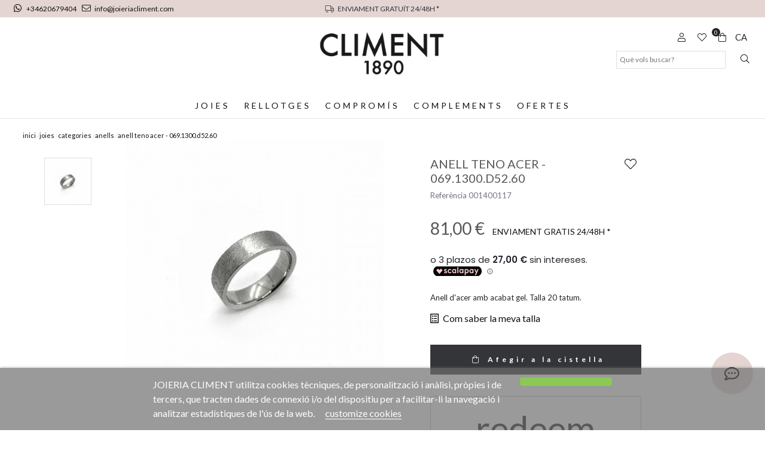

--- FILE ---
content_type: text/html; charset=utf-8
request_url: https://www.joieriacliment.com/ca/anells/5539-anillo-teno-acero-hielo-0691300d5260.html
body_size: 19363
content:
<!doctype html>
<html lang="ca-ES">

  <head>
    
    <link rel="stylesheet" href="/themes/Beshop/assets/css/bootstrap.min.css">
  <link rel="stylesheet" href="https://www.joieriacliment.com/themes/Beshop/assets/cache/theme-76640c144.css" type="text/css">
      <style>
.header-top{
      background: #fff;
  }
body {
    margin: 0 !important;
    padding: 0 !important;
          font-family:  Lato, sans-serif;
                  font-size: 16px;
    }
h1,h2,h3,h4,h5,h6{
      font-family:  Lato, sans-serif;
    }
a{
        color: #111111;
  }
.beshop_title{
      font-size: 16px;
  }
.container{
    max-width: 100%;
  }
.menu_mobile .menu_bar{
        animation: fadeIn 0.2s ease-in-out;
  }
.product-miniature .product-name{
        font-family: Playfair Display, serif;
            color: #2e2e2e;
            font-size: 14px;
            font-weight: 400;
    }
.product-miniature .product-description-short{
        font-family:  Lato, sans-serif;
                }
.product-miniature .product-price-and-shipping .price{
        font-family:  Lato, sans-serif;
            color: #29221a;
            font-size: 14px;
            font-weight: 600;
    }
.product-miniature .product-list-actions .add-to-cart{
        font-family:  Lato, sans-serif;
                    }
#product .product-information .product-name{
        font-family: Playfair Display, serif;
            color:  #575757;
            font-size: 20px;
            font-weight: 500;
    }
#product .product-price .price{
        font-family:  Lato, sans-serif;
            color: #29221a;
            font-size: 28px;
            font-weight: 600;
    }

</style>

    
    
      
  <meta charset="utf-8">


  <meta http-equiv="x-ua-compatible" content="ie=edge">



  <link rel="canonical" href="https://www.joieriacliment.com/ca/anells/5539-anillo-teno-acero-hielo-0691300d5260.html">

  <title>Anell Teno Acer Gel</title>
  <meta name="description" content="Anell, Acer, Gel">
  <meta name="keywords" content="Anell, Teno, Acer,  Gel">
        <link rel="canonical" href="https://www.joieriacliment.com/ca/anells/5539-anillo-teno-acero-hielo-0691300d5260.html">
  


        <link rel="alternate" href="https://www.joieriacliment.com/es/anillos/5539-anillo-teno-acero-hielo-0691300d5260.html" hreflang="es">
      <link rel="alternate" href="https://www.joieriacliment.com/ca/anells/5539-anillo-teno-acero-hielo-0691300d5260.html" hreflang="ca-es">
      <link rel="alternate" href="https://www.joieriacliment.com/en/rings/5539-anillo-teno-acero-hielo-0691300d5260.html" hreflang="en-US">
  


  <meta name="viewport" content="width=device-width, initial-scale=1">



  <link rel="icon" type="image/vnd.microsoft.icon" href="https://www.joieriacliment.com/img/favicon.ico?1644600588">
  <link rel="shortcut icon" type="image/x-icon" href="https://www.joieriacliment.com/img/favicon.ico?1644600588">
            <link rel="icon" type="image/png" sizes="16x16" href="/modules/beshop_themeeditor/img/responsive-icons/BESHOP_THEMEEDITOR_RI_16.png">
                <link rel="icon" type="image/png" sizes="32x32" href="/modules/beshop_themeeditor/img/responsive-icons/BESHOP_THEMEEDITOR_RI_32.png">
                <link rel="icon" type="image/png" sizes="150x150" href="/modules/beshop_themeeditor/img/responsive-icons/BESHOP_THEMEEDITOR_RI_150.png">
                <link rel="icon" type="image/png" sizes="180x180" href="/modules/beshop_themeeditor/img/responsive-icons/BESHOP_THEMEEDITOR_RI_180.png">
                <link rel="icon" type="image/png" sizes="192x192" href="/modules/beshop_themeeditor/img/responsive-icons/BESHOP_THEMEEDITOR_RI_192.png">
                <link rel="icon" type="image/png" sizes="512x512" href="/modules/beshop_themeeditor/img/responsive-icons/BESHOP_THEMEEDITOR_RI_512.png">
      


  

  <script type="text/javascript">
        var beshopChatController = "https:\/\/www.joieriacliment.com\/ca\/module\/beshop_chat\/front";
        var beshop_filters_front_controller = "https:\/\/www.joieriacliment.com\/ca\/module\/beshop_filters\/front";
        var beshop_searchbar_frontController = "https:\/\/www.joieriacliment.com\/ca\/module\/beshop_searchbar\/front";
        var beshopwishlist_controller_url = "https:\/\/www.joieriacliment.com\/wishlist";
        var lgcookieslaw_block = false;
        var lgcookieslaw_cookie_name = "__lglaw";
        var lgcookieslaw_position = "2";
        var lgcookieslaw_reload = true;
        var lgcookieslaw_session_time = "31536000";
        var myprestaloyaltyurl = "https:\/\/www.joieriacliment.com\/ca\/cart?ajax=1&myprestaloyaltyurl=1";
        var prestashop = {"cart":{"products":[],"totals":{"total":{"type":"total","label":"Total","amount":0,"value":"0,00\u00a0\u20ac"},"total_including_tax":{"type":"total","label":"Total (amb impostos)","amount":0,"value":"0,00\u00a0\u20ac"},"total_excluding_tax":{"type":"total","label":"Total (sense impostos)","amount":0,"value":"0,00\u00a0\u20ac"}},"subtotals":{"products":{"type":"products","label":"Subtotal","amount":0,"value":"0,00\u00a0\u20ac"},"discounts":null,"shipping":{"type":"shipping","label":"Lliurament","amount":0,"value":""},"tax":null},"products_count":0,"summary_string":"0 articles","vouchers":{"allowed":1,"added":[]},"discounts":[],"minimalPurchase":0,"minimalPurchaseRequired":""},"currency":{"id":1,"name":"Euro","iso_code":"EUR","iso_code_num":"978","sign":"\u20ac"},"customer":{"lastname":null,"firstname":null,"email":null,"birthday":null,"newsletter":null,"newsletter_date_add":null,"optin":null,"website":null,"company":null,"siret":null,"ape":null,"is_logged":false,"gender":{"type":null,"name":null},"addresses":[]},"language":{"name":"Catal\u00e0 (Catalan)","iso_code":"ca","locale":"ca-ES","language_code":"ca-es","is_rtl":"0","date_format_lite":"d\/m\/Y","date_format_full":"Y-m-d H:i:s","id":2},"page":{"title":"","canonical":"https:\/\/www.joieriacliment.com\/ca\/anells\/5539-anillo-teno-acero-hielo-0691300d5260.html","meta":{"title":"Anell Teno Acer Gel","description":"Anell, Acer, Gel","keywords":"Anell, Teno, Acer,  Gel","robots":"index"},"page_name":"product","body_classes":{"lang-ca":true,"lang-rtl":false,"country-ES":true,"currency-EUR":true,"layout-full-width":true,"page-product":true,"tax-display-enabled":true,"product-id-5539":true,"product-ANELL TENO ACER - 069.1300.D52.60":true,"product-id-category-1220":true,"product-id-manufacturer-63":true,"product-id-supplier-64":true,"product-available-for-order":true},"admin_notifications":[]},"shop":{"name":"Joieria Climent","logo":"https:\/\/www.joieriacliment.com\/img\/logo-1639406795.jpg","stores_icon":"https:\/\/www.joieriacliment.com\/img\/logo_stores.png","favicon":"https:\/\/www.joieriacliment.com\/img\/favicon.ico"},"urls":{"base_url":"https:\/\/www.joieriacliment.com\/","current_url":"https:\/\/www.joieriacliment.com\/ca\/anells\/5539-anillo-teno-acero-hielo-0691300d5260.html","shop_domain_url":"https:\/\/www.joieriacliment.com","img_ps_url":"https:\/\/www.joieriacliment.com\/img\/","img_cat_url":"https:\/\/www.joieriacliment.com\/img\/c\/","img_lang_url":"https:\/\/www.joieriacliment.com\/img\/l\/","img_prod_url":"https:\/\/www.joieriacliment.com\/img\/p\/","img_manu_url":"https:\/\/www.joieriacliment.com\/img\/m\/","img_sup_url":"https:\/\/www.joieriacliment.com\/img\/su\/","img_ship_url":"https:\/\/www.joieriacliment.com\/img\/s\/","img_store_url":"https:\/\/www.joieriacliment.com\/img\/st\/","img_col_url":"https:\/\/www.joieriacliment.com\/img\/co\/","img_url":"https:\/\/www.joieriacliment.com\/themes\/Beshop\/assets\/img\/","css_url":"https:\/\/www.joieriacliment.com\/themes\/Beshop\/assets\/css\/","js_url":"https:\/\/www.joieriacliment.com\/themes\/Beshop\/assets\/js\/","pic_url":"https:\/\/www.joieriacliment.com\/upload\/","pages":{"address":"https:\/\/www.joieriacliment.com\/ca\/direccio","addresses":"https:\/\/www.joieriacliment.com\/ca\/addresses","authentication":"https:\/\/www.joieriacliment.com\/ca\/login","cart":"https:\/\/www.joieriacliment.com\/ca\/cart","category":"https:\/\/www.joieriacliment.com\/ca\/index.php?controller=category","cms":"https:\/\/www.joieriacliment.com\/ca\/index.php?controller=cms","contact":"https:\/\/www.joieriacliment.com\/ca\/contactans","discount":"https:\/\/www.joieriacliment.com\/ca\/discount","guest_tracking":"https:\/\/www.joieriacliment.com\/ca\/guest-tracking","history":"https:\/\/www.joieriacliment.com\/ca\/Historial-de-compra","identity":"https:\/\/www.joieriacliment.com\/ca\/identity","index":"https:\/\/www.joieriacliment.com\/ca\/","my_account":"https:\/\/www.joieriacliment.com\/ca\/el-meu-compte","order_confirmation":"https:\/\/www.joieriacliment.com\/ca\/order-confirmation","order_detail":"https:\/\/www.joieriacliment.com\/ca\/index.php?controller=order-detail","order_follow":"https:\/\/www.joieriacliment.com\/ca\/order-follow","order":"https:\/\/www.joieriacliment.com\/ca\/comanda","order_return":"https:\/\/www.joieriacliment.com\/ca\/index.php?controller=order-return","order_slip":"https:\/\/www.joieriacliment.com\/ca\/credit-slip","pagenotfound":"https:\/\/www.joieriacliment.com\/ca\/page-not-found","password":"https:\/\/www.joieriacliment.com\/ca\/password-recovery","pdf_invoice":"https:\/\/www.joieriacliment.com\/ca\/index.php?controller=pdf-invoice","pdf_order_return":"https:\/\/www.joieriacliment.com\/ca\/index.php?controller=pdf-order-return","pdf_order_slip":"https:\/\/www.joieriacliment.com\/ca\/index.php?controller=pdf-order-slip","prices_drop":"https:\/\/www.joieriacliment.com\/ca\/prices-drop","product":"https:\/\/www.joieriacliment.com\/ca\/index.php?controller=product","search":"https:\/\/www.joieriacliment.com\/ca\/search","sitemap":"https:\/\/www.joieriacliment.com\/ca\/sitemap","stores":"https:\/\/www.joieriacliment.com\/ca\/stores","supplier":"https:\/\/www.joieriacliment.com\/ca\/supplier","register":"https:\/\/www.joieriacliment.com\/ca\/login?create_account=1","order_login":"https:\/\/www.joieriacliment.com\/ca\/comanda?login=1"},"alternative_langs":{"es":"https:\/\/www.joieriacliment.com\/es\/anillos\/5539-anillo-teno-acero-hielo-0691300d5260.html","ca-es":"https:\/\/www.joieriacliment.com\/ca\/anells\/5539-anillo-teno-acero-hielo-0691300d5260.html","en-US":"https:\/\/www.joieriacliment.com\/en\/rings\/5539-anillo-teno-acero-hielo-0691300d5260.html"},"theme_assets":"\/themes\/Beshop\/assets\/","actions":{"logout":"https:\/\/www.joieriacliment.com\/ca\/?mylogout="},"no_picture_image":{"bySize":{"cart_default":{"url":"https:\/\/www.joieriacliment.com\/img\/p\/ca-default-cart_default.jpg","width":80,"height":80},"small_default":{"url":"https:\/\/www.joieriacliment.com\/img\/p\/ca-default-small_default.jpg","width":125,"height":125},"home_default":{"url":"https:\/\/www.joieriacliment.com\/img\/p\/ca-default-home_default.jpg","width":250,"height":250},"medium_default":{"url":"https:\/\/www.joieriacliment.com\/img\/p\/ca-default-medium_default.jpg","width":300,"height":300},"large_default":{"url":"https:\/\/www.joieriacliment.com\/img\/p\/ca-default-large_default.jpg","width":500,"height":500},"ultralarge_default":{"url":"https:\/\/www.joieriacliment.com\/img\/p\/ca-default-ultralarge_default.jpg","width":1200,"height":1200}},"small":{"url":"https:\/\/www.joieriacliment.com\/img\/p\/ca-default-cart_default.jpg","width":80,"height":80},"medium":{"url":"https:\/\/www.joieriacliment.com\/img\/p\/ca-default-medium_default.jpg","width":300,"height":300},"large":{"url":"https:\/\/www.joieriacliment.com\/img\/p\/ca-default-ultralarge_default.jpg","width":1200,"height":1200},"legend":""}},"configuration":{"display_taxes_label":true,"display_prices_tax_incl":true,"is_catalog":false,"show_prices":true,"opt_in":{"partner":true},"quantity_discount":{"type":"discount","label":"Descompte per quantitat"},"voucher_enabled":1,"return_enabled":0},"field_required":[],"breadcrumb":{"links":[{"title":"Inici","url":"https:\/\/www.joieriacliment.com\/ca\/"},{"title":"Joies","url":"https:\/\/www.joieriacliment.com\/ca\/12-joies"},{"title":"CATEGORIES","url":"https:\/\/www.joieriacliment.com\/ca\/1474-categories"},{"title":"Anells","url":"https:\/\/www.joieriacliment.com\/ca\/1220-anells"},{"title":"ANELL TENO ACER - 069.1300.D52.60","url":"https:\/\/www.joieriacliment.com\/ca\/anells\/5539-anillo-teno-acero-hielo-0691300d5260.html"}],"count":5},"link":{"protocol_link":"https:\/\/","protocol_content":"https:\/\/"},"time":1768730927,"static_token":"634db73b20b5c366eef25cb6ceb05bc9","token":"184e7110ec52e0022002730d4dca2ed8","debug":false};
      </script>

<!-- Global site tag (gtag.js) - Google Analytics -->
<script async src="https://www.googletagmanager.com/gtag/js?id=G-96F1E32Q3Z"></script>
<script>
  window.dataLayer = window.dataLayer || [];
  function gtag(){dataLayer.push(arguments);}
  gtag('js', new Date());

  gtag('config', 'G-96F1E32Q3Z');
</script>



  <!-- emarketing start -->





<!-- emarketing end --><script>
    var an_opc_ulr = decodeURIComponent("https%3A%2F%2Fwww.joieriacliment.com%2Fca%2Fmodule%2Fan_productfields%2Fopc");
    var an_new = true;
    var an_pf_text_counter = false;
    var an_pf_dynamic_price = true;
    var an_pf_js_position = ".product-add-to-cart";
    var an_pf_js_price = "";
    var an_pf_js_position_type = "before";
    var an_date_format = "dd/mm/yy";

    if (!an_pf_js_position) {
        an_pf_js_position = '.product-add-to-cart';
    }
</script>
<script>
    function defer(method) {
        if (
            document.querySelector(an_pf_js_position) != null
            && document.querySelector('#an_productfields') != null
            && document.querySelector('#an_productfields').hasChildNodes()
        ) {
            setTimeout(function() { method();}, 1);
        } else {
            setTimeout(function() { defer(method); }, 1);
        }
    }
    function rdy(){
        defer(function () {
            switch (an_pf_js_position_type) {
                case 'after':
                    document.querySelector(an_pf_js_position).after(document.querySelector('#an_productfields'));
                    break;
                case 'prepend':
                    document.querySelector(an_pf_js_position).prepend(document.querySelector('#an_productfields'));
                    break;
                case 'append':
                    document.querySelector(an_pf_js_position).append(document.querySelector('#an_productfields'));
                    break;
                default:
                    document.querySelector(an_pf_js_position).before(document.querySelector('#an_productfields'));
            }
        });
    }
    document.addEventListener("DOMContentLoaded", rdy);

    function deferjq(method) {
        if (
            typeof $ !== 'undefined'
        ) {
            setTimeout(function() { method();}, 1);
        } else {
            setTimeout(function() { deferjq(method); }, 1);
        }
    }
    function rdyjq(){
        deferjq(function () {
            $(document).ajaxComplete(function (event, xhr, settings) {
                if (
                    typeof xhr.responseJSON != 'undefined'
                    && typeof xhr.responseJSON.quickview_html != 'undefined'
                    && xhr.responseJSON.quickview_html != null
                    && xhr.responseJSON.quickview_html.indexOf('id="an_productfields"') != -1
                ) {
                    switch (an_pf_js_position_type) {
                        case 'after':
                            document.querySelector(an_pf_js_position).after(document.querySelector('#an_productfields'));
                            break;
                        case 'prepend':
                            document.querySelector(an_pf_js_position).prepend(document.querySelector('#an_productfields'));
                            break;
                        case 'append':
                            document.querySelector(an_pf_js_position).append(document.querySelector('#an_productfields'));
                            break;
                        default:
                            document.querySelector(an_pf_js_position).before(document.querySelector('#an_productfields'));
                    }
                }
            });
        })
    }
    document.addEventListener("DOMContentLoaded", rdyjq);
</script><!--Module: ybc_instagram -->
<script type="text/javascript">
    const YBC_INS_FEED_TYPE = 'api';
    const YBC_INS_HASHTAG_KEY = "";
    const YBC_INS_HASHTAG_EXPIRED = 1;
    var ybcInsTransHashtagGood = "Looks good! Hashtag  is working";
    var ybcInsTransHashtagNotWork = "Hashtag is not working, please correct the hashtag";
    var ybcInsTransNext = "Next";
    var ybcInsTransBack = "Enrera";
    var ybcInsTransLikes = "Likes";
    var ybcInsTransComments = "Comments";
    var ybcInsTransClickVideo = "Click here to open this video on Instagram";
    var ybcInsTransClickImage = "Click here to open this image on Instagram";
    var ybcInsTransInstagram = "Instagram";
    var ybcInsTransMorePhoto = "More photo";
        YBC_INS_ENABLE_SIDEBAR = 1;
        YBC_INS_ENABLE_POPUP_SLIDER = 1;
        YBC_INS_DISPLAY_COMMENT = 1;
        YBC_INS_SLIDER_HOOK = 'custom';
        YBC_INS_GALLERY_DISPLAY_TYPE = 'grid';
        YBC_INS_GALLERY_LAZY = 0;
        YBC_INS_GALLERY_DISPLAY_FULL_WIDTH = 0;
        YBC_INS_GALLERY_LOADMORE_TYPE = 'button';
        YBC_INS_POPP_PER_ROW_DESKTOP = 4;
        YBC_INS_POPP_PER_ROW_TABLET = 4;
        YBC_INS_POPP_PER_ROW_MOBILE = 1;
        YBC_INS_POPP_ITEM_SPACING = 5;
        YBC_INS_POPP_HOOK_TO = 'footer_product';
        YBC_INS_POPP_DISPLAY_TYPE = 'carousel';
        YBC_INS_POPP_AUTOPLAY_CAROUSEL = 1;
        YBC_INS_POPP_CAROUSEL_SPEED = 2000;
        YBC_INS_POPP_LAZY = 1;
        YBC_INS_POPP_LOADMORE_TYPE = 'button';
        YBC_INS_POPP_ENABLED = 1;
        YBC_INS_TAG_PER_ROW_DESKTOP = 4;
        YBC_INS_TAG_PER_ROW_TABLET = 4;
        YBC_INS_TAG_PER_ROW_MOBILE = 1;
        YBC_INS_TAG_ITEM_SPACING = 5;
        YBC_INS_TAG_DISPLAY_TYPE = 'grid';
        YBC_INS_TAG_LAZY = 1;
        YBC_INS_TAG_DISPLAY_FULL_WIDTH = 0;
        YBC_INS_TAG_LOADMORE_TYPE = 'button';
        YBC_INS_DISPLAY_NAME = 'climent1890';
        YBC_INS_URL = '';
        YBC_INS_FOLLOWING_BUTTON = 'Síguenos en Instagram';
        YBC_INS_GRAB_IT_BUTTON_PHOTO = 'Ver foto';
        YBC_INS_GALLERY_ITEM_SPACING = 5;
        YBC_INS_GALLERY_PER_ROW_DESKTOP = 4;
        YBC_INS_GALLERY_PER_ROW_TABLET = 4;
        YBC_INS_GALLERY_PER_ROW_MOBILE = 1;
        YBC_INS_DISPLAY_LIKE_COUNT = 1;
        YBC_INS_DISPLAY_COMMENT_COUNT = 1;
        YBC_INS_DISPLAY_DESCRIPTION = 1;
        YBC_INS_DISPLAY_SHOPNOW = 1;
        YBC_INS_GALLERY_NUMBER = 0;
        YBC_INS_GALLERY_LOADMORE = 1;
        YBC_INS_URL_AJAX = "/?fc=module&module=ybc_instagram&controller=next";    YBC_INS_COMMENT_AJAX = "https://www.joieriacliment.com/ca/module/ybc_instagram/comment";    var ybc_ins_text_loading = "Loading comments";
</script>

<!--/Module: ybc_instagram -->
<style>
.header-top{
      background: #fff;
  }
body {
    margin: 0 !important;
    padding: 0 !important;
          font-family:  Lato, sans-serif;
                  font-size: 16px;
    }
h1,h2,h3,h4,h5,h6{
      font-family:  Lato, sans-serif;
    }
a{
        color: #111111;
  }
.beshop_title{
      font-size: 16px;
  }
.container{
    max-width: 100%;
  }
.menu_mobile .menu_bar{
        animation: fadeIn 0.2s ease-in-out;
  }
.product-miniature .product-name{
        font-family: Playfair Display, serif;
            color: #2e2e2e;
            font-size: 14px;
            font-weight: 400;
    }
.product-miniature .product-description-short{
        font-family:  Lato, sans-serif;
                }
.product-miniature .product-price-and-shipping .price{
        font-family:  Lato, sans-serif;
            color: #29221a;
            font-size: 14px;
            font-weight: 600;
    }
.product-miniature .product-list-actions .add-to-cart{
        font-family:  Lato, sans-serif;
                    }
#product .product-information .product-name{
        font-family: Playfair Display, serif;
            color:  #575757;
            font-size: 20px;
            font-weight: 500;
    }
#product .product-price .price{
        font-family:  Lato, sans-serif;
            color: #29221a;
            font-size: 28px;
            font-weight: 600;
    }

</style>
<style type="text/css">

  .beshop_wishlist_quickadd.added i::before{

    font-weight:900;

  }

  .beshop_wishlist_customlist.added i::before{

    font-weight:900;

  }

</style>



    
  <meta property="og:type" content="product">
  <meta property="og:url" content="https://www.joieriacliment.com/ca/anells/5539-anillo-teno-acero-hielo-0691300d5260.html">
  <meta property="og:title" content="Anell Teno Acer Gel">
  <meta property="og:site_name" content="Joieria Climent">
  <meta property="og:description" content="Anell, Acer, Gel">
  <meta property="og:image" content="https://www.joieriacliment.com/7440-ultralarge_default/anillo-teno-acero-hielo-0691300d5260.jpg">
  <meta property="product:pretax_price:amount" content="66.942149">
  <meta property="product:pretax_price:currency" content="EUR">
  <meta property="product:price:amount" content="81">
  <meta property="product:price:currency" content="EUR">
  
  </head>

  <body id="product" class="lang-ca country-es currency-eur layout-full-width page-product tax-display-enabled product-id-5539 product-anell-teno-acer-069-1300-d52-60 product-id-category-1220 product-id-manufacturer-63 product-id-supplier-64 product-available-for-order">

    
      
    

    <header id="header">
      
        
  <div class="header-banner">
    



  
  <div class="TeinorUltraBannerBig" type="1" id="TeinorUltraBanner_7" style="

  
  
  
  
  
    position: relative;

    display: inline-block;
    width: 100%;

  ">

  
  <div class="TeinorUltraBannerContainer" id="TeinorUltraBannerContainer_7"

  style="

  
  height:
 auto
;

  
  ">

  
  
  <div class="bannerHeightController">

  
  <div id="simpleBannerColumn_0" style="width:33.333333333333%;height:100%;float:left;">

  
  
  <div id="simpleBanner_48" class="simpleBanner imageType_2" device="default" pos="1" style="

    width: 100%;

    height: 100%;

    padding: 10px;

    float: left;

  ">

    
    <div style="height: 100%;width:100%" class="teinorTextContainer"><a href="https://api.whatsapp.com/send?phone=+34620679404 " id="beshop_whatsapp"><i class="fab fa-whatsapp"></i> +34620679404     </a><a href=" mailto:  info@joieriacliment.com "><i class="fal fa-envelope"></i>info@joieriacliment.com</a></div>

    
    
  </div>

  
  
  
  
  
  
  
  <div id="simpleBanner_58" class="simpleBanner imageType_2" device="991" pos="1" style="

    width: 100%;

    height: 100%;

    padding: 10px;

    float: left;

  ">

    
    <div style="height: 100%;width:100%" class="teinorTextContainer"><a href="https://api.whatsapp.com/send?phone=+34620679404 " id="beshop_whatsapp"><i class="fab fa-whatsapp"></i> +34620679404     </a><a href=" mailto:  info@joieriacliment.com "><i class="fal fa-envelope"></i>info@joieriacliment.com</a></div>

    
    
  </div>

  
  
</div>

  
  <div id="simpleBannerColumn_1" style="width:33.333333333333%;height:100%;float:left;">

  
  
  <div id="simpleBanner_8" class="simpleBanner imageType_2" device="default" pos="2" style="

    width: 100%;

    height: 100%;

    padding: 10px;

    float: left;

  ">

    
    <div style="height: 100%;width:100%" class="teinorTextContainer"><div id="header_left_prof">
<a href="https://joieriacliment.com/ca/content/1-entrega">
    <span><i class="fal fa-truck"></i> ENVIAMENT GRATUÏT 24/48H *
</span>       </a>    
</div></div>

    
    
  </div>

  
  
  
  
  
  
  
  <div id="simpleBanner_57" class="simpleBanner imageType_2" device="991" pos="2" style="

    width: 100%;

    height: 100%;

    padding: 10px;

    float: left;

  ">

    
    <div style="height: 100%;width:100%" class="teinorTextContainer"><div id="header_left_prof">
<a href="https://joieriacliment.com/ca/content/1-entrega">
    <span><i class="fal fa-truck"></i> ENVÍAMENT GRATUÏT 24/48H *
</span>       </a>    
</div></div>

    
    
  </div>

  
  
</div>

  
  <div id="simpleBannerColumn_2" style="width:33.333333333333%;height:100%;float:left;">

  
  
  <div id="simpleBanner_49" class="simpleBanner imageType_2" device="default" pos="3" style="

    width: 100%;

    height: 100%;

    padding: 10px;

    float: left;

  ">

    
    <div style="height: 100%;width:100%" class="teinorTextContainer"><span></span></div>

    
    
  </div>

  
  
  
  
  
  
</div>

  
  </div>

</div>

  
  
</div>

    <script>
    var banner_id = 7
    
      if(banner_device === undefined){
        var banner_device = false
      }else{
        banner_device = false
      }
      document.querySelectorAll('#TeinorUltraBanner_'+banner_id+' .simpleBanner[pos="1"]:not([device="default"])').forEach(function(element){
        value = element.getAttribute('device')
        if (window.innerWidth <= parseInt(value) && (!banner_device  || parseInt(banner_device) > parseInt(value))) {
          banner_device = value
          return false
        }
      })
      if (!banner_device) {
        banner_device = "default"
      }
      document.querySelector('#TeinorUltraBanner_'+banner_id).setAttribute('device', banner_device)
      document.querySelectorAll('#TeinorUltraBanner_'+banner_id+' .simpleBanner:not([device="'+banner_device+'"])').forEach(function(element){
        element.remove()
      })
      document.querySelectorAll('#TeinorUltraBanner_'+banner_id+' .simpleBanner imgjs').forEach(function(element){
        element.outerHTML = element.outerHTML.replace("<imgjs","<img")
      })
    
  </script>



<span class="beshop_wishlist_customer_id" style="display:none">0</span>

<div class="modal fade" id="beshop_wishlist_registerModal" tabindex="-1" role="dialog" aria-labelledby="beshop_wishlist_registerModal" aria-hidden="true">

  <div class="modal-dialog" role="document">

    <div class="modal-content">

      <div class="modal-header">

        <h5 class="modal-title" id="exampleModalLabel">Register for add content to wishlist</h5>

        <button type="button" class="close" data-dismiss="modal" aria-label="Close">

          <span aria-hidden="true">&times;</span>

        </button>

      </div>

      <div class="modal-footer">

        <button type="button" class="btn btn-secondary" data-dismiss="modal">Tancar</button>

        <a href="https://www.joieriacliment.com/ca/login"><button type="button" class="btn btn-primary">Go to register page</button></a>

      </div>

    </div>

  </div>

</div>

<div class="modal fade" id="beshop_wishlist_customWishlistModal" tabindex="-1" role="dialog" aria-labelledby="beshop_wishlist_registerModal" aria-hidden="true">

  <div class="modal-dialog" role="document">

    <div class="modal-content">

      <div class="modal-header">

        <h5 class="modal-title" id="exampleModalLabel">Choose a wishlist for add product</h5>

        <button type="button" class="close" data-dismiss="modal" aria-label="Close">

          <span aria-hidden="true">&times;</span>

        </button>

      </div>

      <div class="modal-body">

        <div class="beshop_customer_wishlists">

          <h6>Your wishlist</h6>

          <div class="beshop_wishlist_toRemove" style="display:none"></div>

            
            <div class="beshop_wishlist_checked_list_group">

              <input type="checkbox" class="beshop_wishlist_checked_list" id="beshop_wishlist_checked_list_918" name="beshop_wishlist_checked_list_918" value="918">

              <label for="beshop_wishlist_checked_list_918"><span class="checkboxlabelspan"></span><span></span></label>

              <span class="beshop_wishlist_remove_wishlist">×</span>

            </div>

            
            <div class="beshop_wishlist_checked_list_group">

              <input type="checkbox" class="beshop_wishlist_checked_list" id="beshop_wishlist_checked_list_919" name="beshop_wishlist_checked_list_919" value="919">

              <label for="beshop_wishlist_checked_list_919"><span class="checkboxlabelspan"></span><span></span></label>

              <span class="beshop_wishlist_remove_wishlist">×</span>

            </div>

            
            <div class="beshop_wishlist_checked_list_group">

              <input type="checkbox" class="beshop_wishlist_checked_list" id="beshop_wishlist_checked_list_920" name="beshop_wishlist_checked_list_920" value="920">

              <label for="beshop_wishlist_checked_list_920"><span class="checkboxlabelspan"></span><span></span></label>

              <span class="beshop_wishlist_remove_wishlist">×</span>

            </div>

            
            <div class="beshop_wishlist_checked_list_group">

              <input type="checkbox" class="beshop_wishlist_checked_list" id="beshop_wishlist_checked_list_921" name="beshop_wishlist_checked_list_921" value="921">

              <label for="beshop_wishlist_checked_list_921"><span class="checkboxlabelspan"></span><span></span></label>

              <span class="beshop_wishlist_remove_wishlist">×</span>

            </div>

            
            <div class="beshop_wishlist_checked_list_group">

              <input type="checkbox" class="beshop_wishlist_checked_list" id="beshop_wishlist_checked_list_922" name="beshop_wishlist_checked_list_922" value="922">

              <label for="beshop_wishlist_checked_list_922"><span class="checkboxlabelspan"></span><span></span></label>

              <span class="beshop_wishlist_remove_wishlist">×</span>

            </div>

            
            <div class="beshop_wishlist_checked_list_group">

              <input type="checkbox" class="beshop_wishlist_checked_list" id="beshop_wishlist_checked_list_923" name="beshop_wishlist_checked_list_923" value="923">

              <label for="beshop_wishlist_checked_list_923"><span class="checkboxlabelspan"></span><span></span></label>

              <span class="beshop_wishlist_remove_wishlist">×</span>

            </div>

            
            <div class="beshop_wishlist_checked_list_group">

              <input type="checkbox" class="beshop_wishlist_checked_list" id="beshop_wishlist_checked_list_924" name="beshop_wishlist_checked_list_924" value="924">

              <label for="beshop_wishlist_checked_list_924"><span class="checkboxlabelspan"></span><span></span></label>

              <span class="beshop_wishlist_remove_wishlist">×</span>

            </div>

            
            <div class="beshop_wishlist_checked_list_group">

              <input type="checkbox" class="beshop_wishlist_checked_list" id="beshop_wishlist_checked_list_925" name="beshop_wishlist_checked_list_925" value="925">

              <label for="beshop_wishlist_checked_list_925"><span class="checkboxlabelspan"></span><span></span></label>

              <span class="beshop_wishlist_remove_wishlist">×</span>

            </div>

            
            <div class="beshop_wishlist_checked_list_group">

              <input type="checkbox" class="beshop_wishlist_checked_list" id="beshop_wishlist_checked_list_926" name="beshop_wishlist_checked_list_926" value="926">

              <label for="beshop_wishlist_checked_list_926"><span class="checkboxlabelspan"></span><span></span></label>

              <span class="beshop_wishlist_remove_wishlist">×</span>

            </div>

            
            <div class="beshop_wishlist_checked_list_group">

              <input type="checkbox" class="beshop_wishlist_checked_list" id="beshop_wishlist_checked_list_927" name="beshop_wishlist_checked_list_927" value="927">

              <label for="beshop_wishlist_checked_list_927"><span class="checkboxlabelspan"></span><span></span></label>

              <span class="beshop_wishlist_remove_wishlist">×</span>

            </div>

            
            <div class="beshop_wishlist_checked_list_group">

              <input type="checkbox" class="beshop_wishlist_checked_list" id="beshop_wishlist_checked_list_928" name="beshop_wishlist_checked_list_928" value="928">

              <label for="beshop_wishlist_checked_list_928"><span class="checkboxlabelspan"></span><span></span></label>

              <span class="beshop_wishlist_remove_wishlist">×</span>

            </div>

            
            <div class="beshop_wishlist_checked_list_group">

              <input type="checkbox" class="beshop_wishlist_checked_list" id="beshop_wishlist_checked_list_929" name="beshop_wishlist_checked_list_929" value="929">

              <label for="beshop_wishlist_checked_list_929"><span class="checkboxlabelspan"></span><span></span></label>

              <span class="beshop_wishlist_remove_wishlist">×</span>

            </div>

            
            <div class="beshop_wishlist_checked_list_group">

              <input type="checkbox" class="beshop_wishlist_checked_list" id="beshop_wishlist_checked_list_930" name="beshop_wishlist_checked_list_930" value="930">

              <label for="beshop_wishlist_checked_list_930"><span class="checkboxlabelspan"></span><span></span></label>

              <span class="beshop_wishlist_remove_wishlist">×</span>

            </div>

            
            <div class="beshop_wishlist_checked_list_group">

              <input type="checkbox" class="beshop_wishlist_checked_list" id="beshop_wishlist_checked_list_931" name="beshop_wishlist_checked_list_931" value="931">

              <label for="beshop_wishlist_checked_list_931"><span class="checkboxlabelspan"></span><span></span></label>

              <span class="beshop_wishlist_remove_wishlist">×</span>

            </div>

            
            <div class="beshop_wishlist_checked_list_group">

              <input type="checkbox" class="beshop_wishlist_checked_list" id="beshop_wishlist_checked_list_932" name="beshop_wishlist_checked_list_932" value="932">

              <label for="beshop_wishlist_checked_list_932"><span class="checkboxlabelspan"></span><span></span></label>

              <span class="beshop_wishlist_remove_wishlist">×</span>

            </div>

            
            <div class="beshop_wishlist_checked_list_group">

              <input type="checkbox" class="beshop_wishlist_checked_list" id="beshop_wishlist_checked_list_933" name="beshop_wishlist_checked_list_933" value="933">

              <label for="beshop_wishlist_checked_list_933"><span class="checkboxlabelspan"></span><span></span></label>

              <span class="beshop_wishlist_remove_wishlist">×</span>

            </div>

            
            <div class="beshop_wishlist_checked_list_group">

              <input type="checkbox" class="beshop_wishlist_checked_list" id="beshop_wishlist_checked_list_934" name="beshop_wishlist_checked_list_934" value="934">

              <label for="beshop_wishlist_checked_list_934"><span class="checkboxlabelspan"></span><span></span></label>

              <span class="beshop_wishlist_remove_wishlist">×</span>

            </div>

            
            <div class="beshop_wishlist_checked_list_group">

              <input type="checkbox" class="beshop_wishlist_checked_list" id="beshop_wishlist_checked_list_935" name="beshop_wishlist_checked_list_935" value="935">

              <label for="beshop_wishlist_checked_list_935"><span class="checkboxlabelspan"></span><span></span></label>

              <span class="beshop_wishlist_remove_wishlist">×</span>

            </div>

            
            <div class="beshop_wishlist_checked_list_group">

              <input type="checkbox" class="beshop_wishlist_checked_list" id="beshop_wishlist_checked_list_936" name="beshop_wishlist_checked_list_936" value="936">

              <label for="beshop_wishlist_checked_list_936"><span class="checkboxlabelspan"></span><span></span></label>

              <span class="beshop_wishlist_remove_wishlist">×</span>

            </div>

            
            <div class="beshop_wishlist_checked_list_group">

              <input type="checkbox" class="beshop_wishlist_checked_list" id="beshop_wishlist_checked_list_937" name="beshop_wishlist_checked_list_937" value="937">

              <label for="beshop_wishlist_checked_list_937"><span class="checkboxlabelspan"></span><span></span></label>

              <span class="beshop_wishlist_remove_wishlist">×</span>

            </div>

            
            <div class="beshop_wishlist_checked_list_group">

              <input type="checkbox" class="beshop_wishlist_checked_list" id="beshop_wishlist_checked_list_938" name="beshop_wishlist_checked_list_938" value="938">

              <label for="beshop_wishlist_checked_list_938"><span class="checkboxlabelspan"></span><span></span></label>

              <span class="beshop_wishlist_remove_wishlist">×</span>

            </div>

            
            <div class="beshop_wishlist_checked_list_group">

              <input type="checkbox" class="beshop_wishlist_checked_list" id="beshop_wishlist_checked_list_939" name="beshop_wishlist_checked_list_939" value="939">

              <label for="beshop_wishlist_checked_list_939"><span class="checkboxlabelspan"></span><span></span></label>

              <span class="beshop_wishlist_remove_wishlist">×</span>

            </div>

            
            <div class="beshop_wishlist_checked_list_group">

              <input type="checkbox" class="beshop_wishlist_checked_list" id="beshop_wishlist_checked_list_940" name="beshop_wishlist_checked_list_940" value="940">

              <label for="beshop_wishlist_checked_list_940"><span class="checkboxlabelspan"></span><span></span></label>

              <span class="beshop_wishlist_remove_wishlist">×</span>

            </div>

            
            <div class="beshop_wishlist_checked_list_group">

              <input type="checkbox" class="beshop_wishlist_checked_list" id="beshop_wishlist_checked_list_941" name="beshop_wishlist_checked_list_941" value="941">

              <label for="beshop_wishlist_checked_list_941"><span class="checkboxlabelspan"></span><span></span></label>

              <span class="beshop_wishlist_remove_wishlist">×</span>

            </div>

            
            <div class="beshop_wishlist_checked_list_group">

              <input type="checkbox" class="beshop_wishlist_checked_list" id="beshop_wishlist_checked_list_942" name="beshop_wishlist_checked_list_942" value="942">

              <label for="beshop_wishlist_checked_list_942"><span class="checkboxlabelspan"></span><span></span></label>

              <span class="beshop_wishlist_remove_wishlist">×</span>

            </div>

            
            <div class="beshop_wishlist_checked_list_group">

              <input type="checkbox" class="beshop_wishlist_checked_list" id="beshop_wishlist_checked_list_943" name="beshop_wishlist_checked_list_943" value="943">

              <label for="beshop_wishlist_checked_list_943"><span class="checkboxlabelspan"></span><span></span></label>

              <span class="beshop_wishlist_remove_wishlist">×</span>

            </div>

            
            <div class="beshop_wishlist_checked_list_group">

              <input type="checkbox" class="beshop_wishlist_checked_list" id="beshop_wishlist_checked_list_944" name="beshop_wishlist_checked_list_944" value="944">

              <label for="beshop_wishlist_checked_list_944"><span class="checkboxlabelspan"></span><span></span></label>

              <span class="beshop_wishlist_remove_wishlist">×</span>

            </div>

            
            <div class="beshop_wishlist_checked_list_group">

              <input type="checkbox" class="beshop_wishlist_checked_list" id="beshop_wishlist_checked_list_946" name="beshop_wishlist_checked_list_946" value="946">

              <label for="beshop_wishlist_checked_list_946"><span class="checkboxlabelspan"></span><span></span></label>

              <span class="beshop_wishlist_remove_wishlist">×</span>

            </div>

            
            <div class="beshop_wishlist_checked_list_group">

              <input type="checkbox" class="beshop_wishlist_checked_list" id="beshop_wishlist_checked_list_947" name="beshop_wishlist_checked_list_947" value="947">

              <label for="beshop_wishlist_checked_list_947"><span class="checkboxlabelspan"></span><span></span></label>

              <span class="beshop_wishlist_remove_wishlist">×</span>

            </div>

            
            <div class="beshop_wishlist_checked_list_group">

              <input type="checkbox" class="beshop_wishlist_checked_list" id="beshop_wishlist_checked_list_948" name="beshop_wishlist_checked_list_948" value="948">

              <label for="beshop_wishlist_checked_list_948"><span class="checkboxlabelspan"></span><span></span></label>

              <span class="beshop_wishlist_remove_wishlist">×</span>

            </div>

            
            <div class="beshop_wishlist_checked_list_group">

              <input type="checkbox" class="beshop_wishlist_checked_list" id="beshop_wishlist_checked_list_949" name="beshop_wishlist_checked_list_949" value="949">

              <label for="beshop_wishlist_checked_list_949"><span class="checkboxlabelspan"></span><span></span></label>

              <span class="beshop_wishlist_remove_wishlist">×</span>

            </div>

            
            <div class="beshop_wishlist_checked_list_group">

              <input type="checkbox" class="beshop_wishlist_checked_list" id="beshop_wishlist_checked_list_950" name="beshop_wishlist_checked_list_950" value="950">

              <label for="beshop_wishlist_checked_list_950"><span class="checkboxlabelspan"></span><span></span></label>

              <span class="beshop_wishlist_remove_wishlist">×</span>

            </div>

            
            <div class="beshop_wishlist_checked_list_group">

              <input type="checkbox" class="beshop_wishlist_checked_list" id="beshop_wishlist_checked_list_951" name="beshop_wishlist_checked_list_951" value="951">

              <label for="beshop_wishlist_checked_list_951"><span class="checkboxlabelspan"></span><span></span></label>

              <span class="beshop_wishlist_remove_wishlist">×</span>

            </div>

            
            <div class="beshop_wishlist_checked_list_group">

              <input type="checkbox" class="beshop_wishlist_checked_list" id="beshop_wishlist_checked_list_952" name="beshop_wishlist_checked_list_952" value="952">

              <label for="beshop_wishlist_checked_list_952"><span class="checkboxlabelspan"></span><span></span></label>

              <span class="beshop_wishlist_remove_wishlist">×</span>

            </div>

            
            <div class="beshop_wishlist_checked_list_group">

              <input type="checkbox" class="beshop_wishlist_checked_list" id="beshop_wishlist_checked_list_953" name="beshop_wishlist_checked_list_953" value="953">

              <label for="beshop_wishlist_checked_list_953"><span class="checkboxlabelspan"></span><span></span></label>

              <span class="beshop_wishlist_remove_wishlist">×</span>

            </div>

            
            <div class="beshop_wishlist_checked_list_group">

              <input type="checkbox" class="beshop_wishlist_checked_list" id="beshop_wishlist_checked_list_954" name="beshop_wishlist_checked_list_954" value="954">

              <label for="beshop_wishlist_checked_list_954"><span class="checkboxlabelspan"></span><span></span></label>

              <span class="beshop_wishlist_remove_wishlist">×</span>

            </div>

            
            <div class="beshop_wishlist_checked_list_group">

              <input type="checkbox" class="beshop_wishlist_checked_list" id="beshop_wishlist_checked_list_955" name="beshop_wishlist_checked_list_955" value="955">

              <label for="beshop_wishlist_checked_list_955"><span class="checkboxlabelspan"></span><span></span></label>

              <span class="beshop_wishlist_remove_wishlist">×</span>

            </div>

            
            <div class="beshop_wishlist_checked_list_group">

              <input type="checkbox" class="beshop_wishlist_checked_list" id="beshop_wishlist_checked_list_956" name="beshop_wishlist_checked_list_956" value="956">

              <label for="beshop_wishlist_checked_list_956"><span class="checkboxlabelspan"></span><span></span></label>

              <span class="beshop_wishlist_remove_wishlist">×</span>

            </div>

            
            <div class="beshop_wishlist_checked_list_group">

              <input type="checkbox" class="beshop_wishlist_checked_list" id="beshop_wishlist_checked_list_957" name="beshop_wishlist_checked_list_957" value="957">

              <label for="beshop_wishlist_checked_list_957"><span class="checkboxlabelspan"></span><span></span></label>

              <span class="beshop_wishlist_remove_wishlist">×</span>

            </div>

            
            <div class="beshop_wishlist_checked_list_group">

              <input type="checkbox" class="beshop_wishlist_checked_list" id="beshop_wishlist_checked_list_958" name="beshop_wishlist_checked_list_958" value="958">

              <label for="beshop_wishlist_checked_list_958"><span class="checkboxlabelspan"></span><span></span></label>

              <span class="beshop_wishlist_remove_wishlist">×</span>

            </div>

            
            <div class="beshop_wishlist_checked_list_group">

              <input type="checkbox" class="beshop_wishlist_checked_list" id="beshop_wishlist_checked_list_959" name="beshop_wishlist_checked_list_959" value="959">

              <label for="beshop_wishlist_checked_list_959"><span class="checkboxlabelspan"></span><span></span></label>

              <span class="beshop_wishlist_remove_wishlist">×</span>

            </div>

            
            <div class="beshop_wishlist_checked_list_group">

              <input type="checkbox" class="beshop_wishlist_checked_list" id="beshop_wishlist_checked_list_960" name="beshop_wishlist_checked_list_960" value="960">

              <label for="beshop_wishlist_checked_list_960"><span class="checkboxlabelspan"></span><span></span></label>

              <span class="beshop_wishlist_remove_wishlist">×</span>

            </div>

            
            <div class="beshop_wishlist_checked_list_group">

              <input type="checkbox" class="beshop_wishlist_checked_list" id="beshop_wishlist_checked_list_961" name="beshop_wishlist_checked_list_961" value="961">

              <label for="beshop_wishlist_checked_list_961"><span class="checkboxlabelspan"></span><span></span></label>

              <span class="beshop_wishlist_remove_wishlist">×</span>

            </div>

            
            <div class="beshop_wishlist_checked_list_group">

              <input type="checkbox" class="beshop_wishlist_checked_list" id="beshop_wishlist_checked_list_962" name="beshop_wishlist_checked_list_962" value="962">

              <label for="beshop_wishlist_checked_list_962"><span class="checkboxlabelspan"></span><span></span></label>

              <span class="beshop_wishlist_remove_wishlist">×</span>

            </div>

            
            <div class="beshop_wishlist_checked_list_group">

              <input type="checkbox" class="beshop_wishlist_checked_list" id="beshop_wishlist_checked_list_963" name="beshop_wishlist_checked_list_963" value="963">

              <label for="beshop_wishlist_checked_list_963"><span class="checkboxlabelspan"></span><span></span></label>

              <span class="beshop_wishlist_remove_wishlist">×</span>

            </div>

            
            <div class="beshop_wishlist_checked_list_group">

              <input type="checkbox" class="beshop_wishlist_checked_list" id="beshop_wishlist_checked_list_964" name="beshop_wishlist_checked_list_964" value="964">

              <label for="beshop_wishlist_checked_list_964"><span class="checkboxlabelspan"></span><span></span></label>

              <span class="beshop_wishlist_remove_wishlist">×</span>

            </div>

            
            <div class="beshop_wishlist_checked_list_group">

              <input type="checkbox" class="beshop_wishlist_checked_list" id="beshop_wishlist_checked_list_965" name="beshop_wishlist_checked_list_965" value="965">

              <label for="beshop_wishlist_checked_list_965"><span class="checkboxlabelspan"></span><span></span></label>

              <span class="beshop_wishlist_remove_wishlist">×</span>

            </div>

            
            <div class="beshop_wishlist_checked_list_group">

              <input type="checkbox" class="beshop_wishlist_checked_list" id="beshop_wishlist_checked_list_966" name="beshop_wishlist_checked_list_966" value="966">

              <label for="beshop_wishlist_checked_list_966"><span class="checkboxlabelspan"></span><span></span></label>

              <span class="beshop_wishlist_remove_wishlist">×</span>

            </div>

            
            <div class="beshop_wishlist_checked_list_group">

              <input type="checkbox" class="beshop_wishlist_checked_list" id="beshop_wishlist_checked_list_967" name="beshop_wishlist_checked_list_967" value="967">

              <label for="beshop_wishlist_checked_list_967"><span class="checkboxlabelspan"></span><span></span></label>

              <span class="beshop_wishlist_remove_wishlist">×</span>

            </div>

            
            <div class="beshop_wishlist_checked_list_group">

              <input type="checkbox" class="beshop_wishlist_checked_list" id="beshop_wishlist_checked_list_968" name="beshop_wishlist_checked_list_968" value="968">

              <label for="beshop_wishlist_checked_list_968"><span class="checkboxlabelspan"></span><span></span></label>

              <span class="beshop_wishlist_remove_wishlist">×</span>

            </div>

            
            <div class="beshop_wishlist_checked_list_group">

              <input type="checkbox" class="beshop_wishlist_checked_list" id="beshop_wishlist_checked_list_969" name="beshop_wishlist_checked_list_969" value="969">

              <label for="beshop_wishlist_checked_list_969"><span class="checkboxlabelspan"></span><span></span></label>

              <span class="beshop_wishlist_remove_wishlist">×</span>

            </div>

            
            <div class="beshop_wishlist_checked_list_group">

              <input type="checkbox" class="beshop_wishlist_checked_list" id="beshop_wishlist_checked_list_970" name="beshop_wishlist_checked_list_970" value="970">

              <label for="beshop_wishlist_checked_list_970"><span class="checkboxlabelspan"></span><span></span></label>

              <span class="beshop_wishlist_remove_wishlist">×</span>

            </div>

            
            <div class="beshop_wishlist_checked_list_group">

              <input type="checkbox" class="beshop_wishlist_checked_list" id="beshop_wishlist_checked_list_971" name="beshop_wishlist_checked_list_971" value="971">

              <label for="beshop_wishlist_checked_list_971"><span class="checkboxlabelspan"></span><span></span></label>

              <span class="beshop_wishlist_remove_wishlist">×</span>

            </div>

            
            <div class="beshop_wishlist_checked_list_group">

              <input type="checkbox" class="beshop_wishlist_checked_list" id="beshop_wishlist_checked_list_972" name="beshop_wishlist_checked_list_972" value="972">

              <label for="beshop_wishlist_checked_list_972"><span class="checkboxlabelspan"></span><span></span></label>

              <span class="beshop_wishlist_remove_wishlist">×</span>

            </div>

            
            <div class="beshop_wishlist_checked_list_group">

              <input type="checkbox" class="beshop_wishlist_checked_list" id="beshop_wishlist_checked_list_973" name="beshop_wishlist_checked_list_973" value="973">

              <label for="beshop_wishlist_checked_list_973"><span class="checkboxlabelspan"></span><span></span></label>

              <span class="beshop_wishlist_remove_wishlist">×</span>

            </div>

            
            <div class="beshop_wishlist_checked_list_group">

              <input type="checkbox" class="beshop_wishlist_checked_list" id="beshop_wishlist_checked_list_974" name="beshop_wishlist_checked_list_974" value="974">

              <label for="beshop_wishlist_checked_list_974"><span class="checkboxlabelspan"></span><span></span></label>

              <span class="beshop_wishlist_remove_wishlist">×</span>

            </div>

            
            <div class="beshop_wishlist_checked_list_group">

              <input type="checkbox" class="beshop_wishlist_checked_list" id="beshop_wishlist_checked_list_975" name="beshop_wishlist_checked_list_975" value="975">

              <label for="beshop_wishlist_checked_list_975"><span class="checkboxlabelspan"></span><span></span></label>

              <span class="beshop_wishlist_remove_wishlist">×</span>

            </div>

            
            <div class="beshop_wishlist_checked_list_group">

              <input type="checkbox" class="beshop_wishlist_checked_list" id="beshop_wishlist_checked_list_976" name="beshop_wishlist_checked_list_976" value="976">

              <label for="beshop_wishlist_checked_list_976"><span class="checkboxlabelspan"></span><span></span></label>

              <span class="beshop_wishlist_remove_wishlist">×</span>

            </div>

            
            <div class="beshop_wishlist_checked_list_group">

              <input type="checkbox" class="beshop_wishlist_checked_list" id="beshop_wishlist_checked_list_977" name="beshop_wishlist_checked_list_977" value="977">

              <label for="beshop_wishlist_checked_list_977"><span class="checkboxlabelspan"></span><span></span></label>

              <span class="beshop_wishlist_remove_wishlist">×</span>

            </div>

            
            <div class="beshop_wishlist_checked_list_group">

              <input type="checkbox" class="beshop_wishlist_checked_list" id="beshop_wishlist_checked_list_978" name="beshop_wishlist_checked_list_978" value="978">

              <label for="beshop_wishlist_checked_list_978"><span class="checkboxlabelspan"></span><span></span></label>

              <span class="beshop_wishlist_remove_wishlist">×</span>

            </div>

            
            <div class="beshop_wishlist_checked_list_group">

              <input type="checkbox" class="beshop_wishlist_checked_list" id="beshop_wishlist_checked_list_979" name="beshop_wishlist_checked_list_979" value="979">

              <label for="beshop_wishlist_checked_list_979"><span class="checkboxlabelspan"></span><span></span></label>

              <span class="beshop_wishlist_remove_wishlist">×</span>

            </div>

            
            <div class="beshop_wishlist_checked_list_group">

              <input type="checkbox" class="beshop_wishlist_checked_list" id="beshop_wishlist_checked_list_980" name="beshop_wishlist_checked_list_980" value="980">

              <label for="beshop_wishlist_checked_list_980"><span class="checkboxlabelspan"></span><span></span></label>

              <span class="beshop_wishlist_remove_wishlist">×</span>

            </div>

            
            <div class="beshop_wishlist_checked_list_group">

              <input type="checkbox" class="beshop_wishlist_checked_list" id="beshop_wishlist_checked_list_981" name="beshop_wishlist_checked_list_981" value="981">

              <label for="beshop_wishlist_checked_list_981"><span class="checkboxlabelspan"></span><span></span></label>

              <span class="beshop_wishlist_remove_wishlist">×</span>

            </div>

            
            <div class="beshop_wishlist_checked_list_group">

              <input type="checkbox" class="beshop_wishlist_checked_list" id="beshop_wishlist_checked_list_982" name="beshop_wishlist_checked_list_982" value="982">

              <label for="beshop_wishlist_checked_list_982"><span class="checkboxlabelspan"></span><span></span></label>

              <span class="beshop_wishlist_remove_wishlist">×</span>

            </div>

            
            <div class="beshop_wishlist_checked_list_group">

              <input type="checkbox" class="beshop_wishlist_checked_list" id="beshop_wishlist_checked_list_983" name="beshop_wishlist_checked_list_983" value="983">

              <label for="beshop_wishlist_checked_list_983"><span class="checkboxlabelspan"></span><span></span></label>

              <span class="beshop_wishlist_remove_wishlist">×</span>

            </div>

            
            <div class="beshop_wishlist_checked_list_group">

              <input type="checkbox" class="beshop_wishlist_checked_list" id="beshop_wishlist_checked_list_984" name="beshop_wishlist_checked_list_984" value="984">

              <label for="beshop_wishlist_checked_list_984"><span class="checkboxlabelspan"></span><span></span></label>

              <span class="beshop_wishlist_remove_wishlist">×</span>

            </div>

            
            <div class="beshop_wishlist_checked_list_group">

              <input type="checkbox" class="beshop_wishlist_checked_list" id="beshop_wishlist_checked_list_985" name="beshop_wishlist_checked_list_985" value="985">

              <label for="beshop_wishlist_checked_list_985"><span class="checkboxlabelspan"></span><span></span></label>

              <span class="beshop_wishlist_remove_wishlist">×</span>

            </div>

            
            <div class="beshop_wishlist_checked_list_group">

              <input type="checkbox" class="beshop_wishlist_checked_list" id="beshop_wishlist_checked_list_986" name="beshop_wishlist_checked_list_986" value="986">

              <label for="beshop_wishlist_checked_list_986"><span class="checkboxlabelspan"></span><span></span></label>

              <span class="beshop_wishlist_remove_wishlist">×</span>

            </div>

            
            <div class="beshop_wishlist_checked_list_group">

              <input type="checkbox" class="beshop_wishlist_checked_list" id="beshop_wishlist_checked_list_987" name="beshop_wishlist_checked_list_987" value="987">

              <label for="beshop_wishlist_checked_list_987"><span class="checkboxlabelspan"></span><span></span></label>

              <span class="beshop_wishlist_remove_wishlist">×</span>

            </div>

            
            <div class="beshop_wishlist_checked_list_group">

              <input type="checkbox" class="beshop_wishlist_checked_list" id="beshop_wishlist_checked_list_988" name="beshop_wishlist_checked_list_988" value="988">

              <label for="beshop_wishlist_checked_list_988"><span class="checkboxlabelspan"></span><span></span></label>

              <span class="beshop_wishlist_remove_wishlist">×</span>

            </div>

            
            <div class="beshop_wishlist_checked_list_group">

              <input type="checkbox" class="beshop_wishlist_checked_list" id="beshop_wishlist_checked_list_989" name="beshop_wishlist_checked_list_989" value="989">

              <label for="beshop_wishlist_checked_list_989"><span class="checkboxlabelspan"></span><span></span></label>

              <span class="beshop_wishlist_remove_wishlist">×</span>

            </div>

            
            <div class="beshop_wishlist_checked_list_group">

              <input type="checkbox" class="beshop_wishlist_checked_list" id="beshop_wishlist_checked_list_990" name="beshop_wishlist_checked_list_990" value="990">

              <label for="beshop_wishlist_checked_list_990"><span class="checkboxlabelspan"></span><span></span></label>

              <span class="beshop_wishlist_remove_wishlist">×</span>

            </div>

            
            <div class="beshop_wishlist_checked_list_group">

              <input type="checkbox" class="beshop_wishlist_checked_list" id="beshop_wishlist_checked_list_991" name="beshop_wishlist_checked_list_991" value="991">

              <label for="beshop_wishlist_checked_list_991"><span class="checkboxlabelspan"></span><span></span></label>

              <span class="beshop_wishlist_remove_wishlist">×</span>

            </div>

            
            <div class="beshop_wishlist_checked_list_group">

              <input type="checkbox" class="beshop_wishlist_checked_list" id="beshop_wishlist_checked_list_992" name="beshop_wishlist_checked_list_992" value="992">

              <label for="beshop_wishlist_checked_list_992"><span class="checkboxlabelspan"></span><span></span></label>

              <span class="beshop_wishlist_remove_wishlist">×</span>

            </div>

            
            <div class="beshop_wishlist_checked_list_group">

              <input type="checkbox" class="beshop_wishlist_checked_list" id="beshop_wishlist_checked_list_993" name="beshop_wishlist_checked_list_993" value="993">

              <label for="beshop_wishlist_checked_list_993"><span class="checkboxlabelspan"></span><span></span></label>

              <span class="beshop_wishlist_remove_wishlist">×</span>

            </div>

            
            <div class="beshop_wishlist_checked_list_group">

              <input type="checkbox" class="beshop_wishlist_checked_list" id="beshop_wishlist_checked_list_995" name="beshop_wishlist_checked_list_995" value="995">

              <label for="beshop_wishlist_checked_list_995"><span class="checkboxlabelspan"></span><span></span></label>

              <span class="beshop_wishlist_remove_wishlist">×</span>

            </div>

            
            <div class="beshop_wishlist_checked_list_group">

              <input type="checkbox" class="beshop_wishlist_checked_list" id="beshop_wishlist_checked_list_996" name="beshop_wishlist_checked_list_996" value="996">

              <label for="beshop_wishlist_checked_list_996"><span class="checkboxlabelspan"></span><span></span></label>

              <span class="beshop_wishlist_remove_wishlist">×</span>

            </div>

            
            <div class="beshop_wishlist_checked_list_group">

              <input type="checkbox" class="beshop_wishlist_checked_list" id="beshop_wishlist_checked_list_997" name="beshop_wishlist_checked_list_997" value="997">

              <label for="beshop_wishlist_checked_list_997"><span class="checkboxlabelspan"></span><span></span></label>

              <span class="beshop_wishlist_remove_wishlist">×</span>

            </div>

            
            <div class="beshop_wishlist_checked_list_group">

              <input type="checkbox" class="beshop_wishlist_checked_list" id="beshop_wishlist_checked_list_998" name="beshop_wishlist_checked_list_998" value="998">

              <label for="beshop_wishlist_checked_list_998"><span class="checkboxlabelspan"></span><span></span></label>

              <span class="beshop_wishlist_remove_wishlist">×</span>

            </div>

            
            <div class="beshop_wishlist_checked_list_group">

              <input type="checkbox" class="beshop_wishlist_checked_list" id="beshop_wishlist_checked_list_999" name="beshop_wishlist_checked_list_999" value="999">

              <label for="beshop_wishlist_checked_list_999"><span class="checkboxlabelspan"></span><span></span></label>

              <span class="beshop_wishlist_remove_wishlist">×</span>

            </div>

            
            <div class="beshop_wishlist_checked_list_group">

              <input type="checkbox" class="beshop_wishlist_checked_list" id="beshop_wishlist_checked_list_1000" name="beshop_wishlist_checked_list_1000" value="1000">

              <label for="beshop_wishlist_checked_list_1000"><span class="checkboxlabelspan"></span><span></span></label>

              <span class="beshop_wishlist_remove_wishlist">×</span>

            </div>

            
            <div class="beshop_wishlist_checked_list_group">

              <input type="checkbox" class="beshop_wishlist_checked_list" id="beshop_wishlist_checked_list_1001" name="beshop_wishlist_checked_list_1001" value="1001">

              <label for="beshop_wishlist_checked_list_1001"><span class="checkboxlabelspan"></span><span></span></label>

              <span class="beshop_wishlist_remove_wishlist">×</span>

            </div>

            
            <div class="beshop_wishlist_checked_list_group">

              <input type="checkbox" class="beshop_wishlist_checked_list" id="beshop_wishlist_checked_list_1002" name="beshop_wishlist_checked_list_1002" value="1002">

              <label for="beshop_wishlist_checked_list_1002"><span class="checkboxlabelspan"></span><span></span></label>

              <span class="beshop_wishlist_remove_wishlist">×</span>

            </div>

            
        </div>

        <div class="beshop_wishlist_success alert alert-success" style="display:none" role="alert">

          Success

        </div>

        <div class="beshop_wishlist_remove_confirm_box alert alert-warning" role="alert" style="display:none">

          <span class="beshop_wishlist_remove_wishlist_confirm">Are you sure you wanna delete this wishlist?</span>

          <div>

            <button id="beshop_remove_wishlist_confirm_button">Remove it</button>

            <button id="beshop_remove_wishlist_cancel_button">Cancel·lar</button>

          </div>

        </div>

        <div class="beshopNewWishlist">

          <div>

            You want to create a new wishlist?

            <div class="beshop_wishlist_noname">

              Please, add a name for your wishlist

            </div>

          </div>

          <input type="text" id="beshop_wishlist_name" value="" placeholder="Wishlist name"> <button id="beshop_add_new_wishlist"><span>+</span><div class="beshop_wishlist_loader" style="display:none"></div></button>

          </div>

      </div>

      <div class="modal-footer">

        <button type="button" class="btn btn-secondary" data-dismiss="modal">Tancar</button>

        <button type="button" class="btn btn-primary beshop_wishlist_add_custom">Afegir</button>

      </div>

    </div>

  </div>

</div><script src='https://www.google.com/recaptcha/api.js'></script>
<style>

.beshopchat_front .is_online.on .beshop_chat_text::before{
  content: "\f086";
  font-family: 'Font Awesome 5 Pro';
  position: relative;
  margin-left: 6px;
  margin-right: 8px;
}
.beshopchat_front .is_online.off .beshop_chat_text::before{
  content: "\f4ad";
  font-family: 'Font Awesome 5 Pro';
  position: relative;
  margin-left: 6px;
  margin-right: 8px;
}


.beshopchat_front .beshop_chat_close{
  content: "\f00d";
  font-family: 'Font Awesome 5 Pro';
  float: right;
  cursor: pointer;
  top: 8px;
  position: relative;
  right: 3px;
}
#beshopchat_whatsapp::before{
  content: url('/modules/beshop_chat//views/img/chat-wts.png');
  top: 4px;
  position: relative;
  margin-right: 6px;
}

.beshop_chat_panel .beshop_chat_panel-image{
      content: url('/modules/beshop_chat//views/img/logo-1639406795.png');
    width: 55px;
  height: 55px;
}
</style>

<div class="beshopchat_front">
  <div class="is_online off is_not_showed">
    
    <div class="beshopchat_frontchat">
      <div class="beshop_chat_panel">
         <div class="beshop_chat_miwo">
            <span class="beshop_chat_panel-image"></span>
            <div class="beshop_chat_info-box">
               <h4>Xat en viu</h4>
               <p>Pregunti'ns qualsevol cosa</p>
            </div>
         </div>
      </div>
      <div class="beshopchat_thankyou" style="display:none">
      Moltes gràcies per enviar un missatge, ens posarem en contacte amb vostè ben aviat.
      </div>
      <form class="beshopchat_front_form">
        <div class="beshopchat_input">
          <input type="text" id="beshopchat_name" required placeholder="El seu nom">
        </div>
        <div class="beshopchat_input">
          <input type="tel" id="beshopchat_phone" placeholder="El seu telèfon">
        </div>
        <div class="beshopchat_input">
          <input type="email" id="beshopchat_email" required placeholder="El seu email">
        </div>
        <div class="beshopchat_input">
          <textarea type="text" id="beshopchat_message" required placeholder="El seu missatge"></textarea>
        </div>
                <div class="beshopchat_input">
          <button class="beshopchat_submit"><span class="beshop_chat_on">Començar xat</span><span class="beshop_chat_off">Enviar</span></button>
        </div>
      </form>
      <div class="beshopchat_chatopened">
        <div class="beshopchat_completechat"></div>
        <form class="beshop_newmessage_form" action="" method="post">
          <input type="text" id="newMessage"  placeholder="Escriu aquí, pressiona -enter- per enviar">
          <button class="beshopchat_submit"><span class="beshop_chat_opened">Enviar</span></button>
        </form>
      </div>
            <div class="beshop_chat_brand">
        <span class="brand-logo"> <a rel="nofollow" href="https://www.teinor.net/" target="_blank">Desarrollado por Teinor.net</a></span>
      </div>

    </div>
    <div class="beshop_chat_text">
          </div>
  </div>
</div>

  </div>



  <div class="header-nav">
    
  </div>



  




  <div class="header-top   be_sticky">
        <div class="header-top-inner">
      <div class="header-top-left">
        <div class="hidden_for_pc menu_mobile show_menu_mobile">
          <i class="fas fa-bars displayBar"></i>
          <div class="menu_bar">
            <i class="fas fa-times displayBar"></i>
            <div class="beshop_menu">
    <style>
        .beshop_menu, .beshop_menu a{
            background:#ffffff;            color:#111111;            font-family: Lato, sans-serif;        }
        .beshop_menu .beshop_menu_level_0 .beshop_menu_childs, .beshop_menu .beshop_menu_level_0 .beshop_menu_childs a{
                        color:#111111;        }
    </style>
        <div class='beshopmenu_displayall hidden_for_pc'>+ Obrir tot</div>
    
                            <div class="beshop_menu_item beshop_menu_level_0  havechilds "  id='beshop_menu_col_1'>
                                    <div class="beshop_menu_col_inner">
                <a href="https://www.joieriacliment.com/ca/12-joies">                                                                  Joies
                                                    
                                    <i class="far fa-chevron-down"></i>
                                 </a>              
                                                        <div class='displayMore hidden_for_pc'>
                            +
                        </div>
                                </div>
                                    <div class="beshop_menu_childs">
                        
                            <div class="beshop_menu_item beshop_menu_level_1 " >
                                            <div class="beshop_menu_col_inner">
                    <a href="https://www.joieriacliment.com/ca/1474-categories">                                                                               CATEGORIES
                                            </a>                                                                <div class="beshop_menu_childs">
                            
                                                            <span class='space'></span>
                            
                <div class="beshop_menu_item beshop_menu_level_2 " >
                                    <div class="beshop_menu_col_inner">
                <a href="https://www.joieriacliment.com/ca/1210-arracades">                                                                  Arracades
                                                    
                                </a>              
                                            </div>
                                    </div>
                                                                    <span class='space'></span>
                            
                <div class="beshop_menu_item beshop_menu_level_2 " >
                                    <div class="beshop_menu_col_inner">
                <a href="https://www.joieriacliment.com/ca/1220-anells">                                                                  Anells
                                                    
                                </a>              
                                            </div>
                                    </div>
                                                                    <span class='space'></span>
                            
                <div class="beshop_menu_item beshop_menu_level_2 " >
                                    <div class="beshop_menu_col_inner">
                <a href="https://www.joieriacliment.com/ca/1230-polseres">                                                                  Polseres
                                                    
                                </a>              
                                            </div>
                                    </div>
                                                                    <span class='space'></span>
                            
                <div class="beshop_menu_item beshop_menu_level_2 " >
                                    <div class="beshop_menu_col_inner">
                <a href="https://www.joieriacliment.com/ca/1240-collars-i-penjolls">                                                                  Collars i penjolls
                                                    
                                </a>              
                                            </div>
                                    </div>
                                                                    <span class='space'></span>
                            
                <div class="beshop_menu_item beshop_menu_level_2 " >
                                    <div class="beshop_menu_col_inner">
                <a href="https://www.joieriacliment.com/ca/1450-home">                                                                  Home
                                                    
                                </a>              
                                            </div>
                                    <div class="beshop_menu_childs">
                        
                                                            <span class='space'></span>
                                            <span class='space'></span>
                            
                <div class="beshop_menu_item beshop_menu_level_3 " >
                                    <div class="beshop_menu_col_inner">
                <a href="https://www.joieriacliment.com/ca/1452-anells">                                                                  ANELLS
                                                    
                                </a>              
                                            </div>
                                    </div>
                                                                    <span class='space'></span>
                                            <span class='space'></span>
                            
                <div class="beshop_menu_item beshop_menu_level_3 " >
                                    <div class="beshop_menu_col_inner">
                <a href="https://www.joieriacliment.com/ca/1453-polseres">                                                                  POLSERES
                                                    
                                </a>              
                                            </div>
                                    </div>
                                                                    <span class='space'></span>
                                            <span class='space'></span>
                            
                <div class="beshop_menu_item beshop_menu_level_3 " >
                                    <div class="beshop_menu_col_inner">
                <a href="https://www.joieriacliment.com/ca/1454-collarets">                                                                  COLLARETS
                                                    
                                </a>              
                                            </div>
                                    </div>
            
                    </div>
                                    </div>
                                                                    <span class='space'></span>
                            
                <div class="beshop_menu_item beshop_menu_level_2 " >
                                    <div class="beshop_menu_col_inner">
                <a href="https://www.joieriacliment.com/ca/1457-aliances-diamants">                                                                  Aliançes diamants
                                                    
                                </a>              
                                            </div>
                                    </div>
            
                        </div>
                                     </div>
                                <div class="beshop_menu_col_inner">
                    <a href="https://www.joieriacliment.com/ca/1475-marques">                                                                               MARQUES
                                            </a>                                                                <div class="beshop_menu_childs">
                            
                                                            <span class='space'></span>
                            
                <div class="beshop_menu_item beshop_menu_level_2 " >
                                    <div class="beshop_menu_col_inner">
                <a href="https://www.joieriacliment.com/ca/1465-alisia">                                                                  ALISIA
                                                    
                                </a>              
                                            </div>
                                    </div>
                                                                    <span class='space'></span>
                            
                <div class="beshop_menu_item beshop_menu_level_2 " >
                                    <div class="beshop_menu_col_inner">
                <a href="https://www.joieriacliment.com/ca/1476-climent-1890">                                                                  CLIMENT 1890
                                                    
                                </a>              
                                            </div>
                                    </div>
                                                                    <span class='space'></span>
                            
                <div class="beshop_menu_item beshop_menu_level_2 " >
                                    <div class="beshop_menu_col_inner">
                <a href="https://www.joieriacliment.com/ca/1468-ekan">                                                                  EKAN
                                                    
                                </a>              
                                            </div>
                                    </div>
                                                                    <span class='space'></span>
                            
                <div class="beshop_menu_item beshop_menu_level_2 " >
                                    <div class="beshop_menu_col_inner">
                <a href="https://www.joieriacliment.com/ca/1478-facet">                                                                  Facet
                                                    
                                </a>              
                                            </div>
                                    </div>
                                                                    <span class='space'></span>
                            
                <div class="beshop_menu_item beshop_menu_level_2 " >
                                    <div class="beshop_menu_col_inner">
                <a href="https://www.joieriacliment.com/ca/1471-jaibor">                                                                  Jaibor
                                                    
                                </a>              
                                            </div>
                                    </div>
                                                                    <span class='space'></span>
                            
                <div class="beshop_menu_item beshop_menu_level_2 " >
                                    <div class="beshop_menu_col_inner">
                <a href="https://www.joieriacliment.com/ca/1481-mabina">                                                                  MABINA
                                                    
                                </a>              
                                            </div>
                                    </div>
                                                                    <span class='space'></span>
                            
                <div class="beshop_menu_item beshop_menu_level_2 " >
                                    <div class="beshop_menu_col_inner">
                <a href="https://www.joieriacliment.com/ca/1488-marie-laure-chamorel">                                                                  MARIE LAURE CHAMOREL
                                                    
                                </a>              
                                            </div>
                                    </div>
                                                                    <span class='space'></span>
                            
                <div class="beshop_menu_item beshop_menu_level_2 " >
                                    <div class="beshop_menu_col_inner">
                <a href="https://www.joieriacliment.com/ca/1466-lineargent">                                                                  Líneargent
                                                    
                                </a>              
                                            </div>
                                    </div>
                                                                    <span class='space'></span>
                            
                <div class="beshop_menu_item beshop_menu_level_2 " >
                                    <div class="beshop_menu_col_inner">
                <a href="https://www.joieriacliment.com/ca/1470-orotech">                                                                  Orotech
                                                    
                                </a>              
                                            </div>
                                    </div>
                                                                    <span class='space'></span>
                            
                <div class="beshop_menu_item beshop_menu_level_2 " >
                                    <div class="beshop_menu_col_inner">
                <a href="https://www.joieriacliment.com/ca/1464-panos-savas">                                                                  Panos & Savas
                                                    
                                </a>              
                                            </div>
                                    </div>
                                                                    <span class='space'></span>
                            
                <div class="beshop_menu_item beshop_menu_level_2 " >
                                    <div class="beshop_menu_col_inner">
                <a href="https://www.joieriacliment.com/ca/1462-platadepalo">                                                                  PLATADEPALO
                                                    
                                </a>              
                                            </div>
                                    </div>
                                                                    <span class='space'></span>
                            
                <div class="beshop_menu_item beshop_menu_level_2 " >
                                    <div class="beshop_menu_col_inner">
                <a href="https://www.joieriacliment.com/ca/1469-roberto-demeglio">                                                                  Roberto Demeglio
                                                    
                                </a>              
                                            </div>
                                    </div>
                                                                    <span class='space'></span>
                            
                <div class="beshop_menu_item beshop_menu_level_2 " >
                                    <div class="beshop_menu_col_inner">
                <a href="https://www.joieriacliment.com/ca/1461-sunfield">                                                                  SUNFIELD
                                                    
                                </a>              
                                            </div>
                                    </div>
                                                                    <span class='space'></span>
                            
                <div class="beshop_menu_item beshop_menu_level_2 " >
                                    <div class="beshop_menu_col_inner">
                <a href="https://www.joieriacliment.com/ca/1463-top-silver">                                                                  Top Silver
                                                    
                                </a>              
                                            </div>
                                    </div>
                                                                    <span class='space'></span>
                            
                <div class="beshop_menu_item beshop_menu_level_2 " >
                                    <div class="beshop_menu_col_inner">
                <a href="https://www.joieriacliment.com/ca/1472-unode50">                                                                  UNODE50
                                                    
                                </a>              
                                            </div>
                                    </div>
                                                                    <span class='space'></span>
                            
                <div class="beshop_menu_item beshop_menu_level_2 " >
                                    <div class="beshop_menu_col_inner">
                <a href="https://www.joieriacliment.com/ca/1486-xavier-del-cerro">                                                                  XAVIER DEL CERRO
                                                    
                                </a>              
                                            </div>
                                    </div>
                                                                    <span class='space'></span>
                            
                <div class="beshop_menu_item beshop_menu_level_2 " >
                                    <div class="beshop_menu_col_inner">
                <a href="https://www.joieriacliment.com/ca/1487-pdpaola">                                                                  PDPAOLA
                                                    
                                </a>              
                                            </div>
                                    </div>
            
                        </div>
                                     </div>
                                    </div>
            
                    </div>
                                    </div>
                                    <div class="beshop_menu_item beshop_menu_level_0  havechilds "  id='beshop_menu_col_2'>
                                    <div class="beshop_menu_col_inner">
                <a href="https://www.joieriacliment.com/ca/13-rellotges">                                                                  Rellotges
                                                    
                                    <i class="far fa-chevron-down"></i>
                                 </a>              
                                                        <div class='displayMore hidden_for_pc'>
                            +
                        </div>
                                </div>
                                    <div class="beshop_menu_childs">
                        
                            <div class="beshop_menu_item beshop_menu_level_1 " >
                                            <div class="beshop_menu_col_inner">
                    <a href="https://www.joieriacliment.com/ca/1302-tag-heuer">                                                                                   <img src="https://www.joieriacliment.com/img/c/1302-0_thumb.jpg">
                                                        Tag Heuer
                                            </a>                                                         </div>
                                <div class="beshop_menu_col_inner">
                    <a href="https://www.joieriacliment.com/ca/1306-frederiqueconstant">                                                                                   <img src="https://www.joieriacliment.com/img/c/1306-0_thumb.jpg">
                                                        FrederiqueConstant
                                            </a>                                                         </div>
                                <div class="beshop_menu_col_inner">
                    <a href="https://www.joieriacliment.com/ca/1305-mondaine">                                                                                   <img src="https://www.joieriacliment.com/img/c/1305-0_thumb.jpg">
                                                        Mondaine
                                            </a>                                                         </div>
                                <div class="beshop_menu_col_inner">
                    <a href="https://www.joieriacliment.com/ca/1304-luminox">                                                                                   <img src="https://www.joieriacliment.com/img/c/1304-0_thumb.jpg">
                                                        Luminox
                                            </a>                                                         </div>
                                <div class="beshop_menu_col_inner">
                    <a href="https://www.joieriacliment.com/ca/1303-tissot">                                                                                   <img src="https://www.joieriacliment.com/img/c/1303-0_thumb.jpg">
                                                        Tissot
                                            </a>                                                         </div>
                                <div class="beshop_menu_col_inner">
                    <a href="https://www.joieriacliment.com/ca/1447-szanto">                                                                               Szanto
                                            </a>                                                         </div>
                                <div class="beshop_menu_col_inner">
                    <a href="https://www.joieriacliment.com/ca/1314-casio">                                                                               Casio
                                            </a>                                                         </div>
                                <div class="beshop_menu_col_inner">
                    <a href="https://www.joieriacliment.com/ca/1319-tous">                                                                               Tous
                                            </a>                                                         </div>
                                    </div>
            
                    </div>
                                    </div>
                                    <div class="beshop_menu_item beshop_menu_level_0 "  id='beshop_menu_col_3'>
                                    <div class="beshop_menu_col_inner">
                <a href="https://www.joieriacliment.com/ca/1449-compromis">                                                                  Compromís
                                                    
                                </a>              
                                            </div>
                                    </div>
                                    <div class="beshop_menu_item beshop_menu_level_0 "  id='beshop_menu_col_7'>
                                    <div class="beshop_menu_col_inner">
                <a href="https://www.joieriacliment.com/ca/14-complements">                                                                  Complements
                                                    
                                </a>              
                                            </div>
                                    </div>
                                    <div class="beshop_menu_item beshop_menu_level_0 "  id='beshop_menu_col_8'>
                                    <div class="beshop_menu_col_inner">
                <a href="https://www.joieriacliment.com/ca/16-ofertes">                                                                  Ofertes
                                                    
                                </a>              
                                            </div>
                                    </div>
            
    </div>
    


          </div>
        </div>
        


      </div>
      <div class="header-top-center">
        <a class="logo" href="https://www.joieriacliment.com/" title="Joieria Climent">
  <img src="https://www.joieriacliment.com/img/logo-1639406795.jpg" alt="Joieria Climent">
</a>

      </div>
      <div class="header-top-right">
        <div class="user-info beshop_parentpreview">
      <a class="login header" href="https://www.joieriacliment.com/ca/el-meu-compte" rel="nofollow" title="Entreu al vostre compte de client">  <i class="fal fa-user"></i>
    <div class='beshopsignin_preview beshop_preview'>
     <div class='beshop_previewseparator'></div>
     <div class='body'>
        <div class='beshopsign_container'>
        <form action=https://www.joieriacliment.com/ca/login method='post'>
            <h3 class='beshopsignin_header'>Inicia sessió</h3>
            <input type="hidden" name="back" value="https://www.joieriacliment.com/ca/anells/5539-anillo-teno-acero-hielo-0691300d5260.html">
            <input name="email" type="email" value="" required="" placeholder="Email">
            <input name="password" type="password" value=""required="" placeholder="Clau de pas">
            <input type="hidden" name="submitLogin" value="1">
            <a href="https://www.joieriacliment.com/ca/password-recovery" rel="nofollow" class='forgotpassword'>
                ﻿Ha oblidat la seva contrasenya?
            </a>
            <button data-link-action="sign-in" type="submit" class='beshop_signin beshop_greenbutton'><i class="fa fa-lock"></i>Entreu</button>
        </form>
            <div class='beshop_register'>
            <a href="https://www.joieriacliment.com/ca/login?create_account=1" data-link-action="display-register-form" class='beshoplogin_createAcc'><i class="fas fa-user"></i>Crear compte</a>
            
            <span class='beshop_registeraccept'>Al registrar-se, accepteu les Condicions d'ús i la Política de privacitat d'aquest comerç electrònic.</span>
            </div>
        </div>
    </div>
    </div>
  </div>
<li>

  <a href="https://www.joieriacliment.com/wishlist" class="dropdown_list_item"><i class="fal fa-heart"></i></a>

</li>

<div id="beshopcart_wrapper" class='beshop_parentpreview'>
    <div class="header">
        <a rel="nofollow" href="//www.joieriacliment.com/ca/cart?action=show">
        <i class="fal fa-shopping-bag beshopcart_icon"></i>
        <span class="beshopcart_numberproducts">0</span>
        </a>
    </div>
  <div class="beshopcart_preview beshop_preview" data-refresh-url="//www.joieriacliment.com/ca/module/beshop_shoppingcart/ajax">
  <div class='beshop_previewseparator'></div>
    </div>
</div>
<div class="language-selector beshop_parentpreview">
    <div class="header"> 
        <span class="string-lang" >ca</span>
        <span class="string-lang" style="display:none">Idioma:</span>
            </div>
    <div class='beshop_preview beshoplanguage_preview'>
    <div class='beshop_previewseparator'></div>
    <div class="body">
        <ul>
                        <li >
                             <a href="https://www.joieriacliment.com/es/anillos/5539-anillo-teno-acero-hielo-0691300d5260.html">es</a>
                        </li>
                        <li  class="current" >
                             <a href="https://www.joieriacliment.com/ca/anells/5539-anillo-teno-acero-hielo-0691300d5260.html">ca</a>
                        </li>
                        <li >
                             <a href="https://www.joieriacliment.com/en/rings/5539-anillo-teno-acero-hielo-0691300d5260.html">en</a>
                        </li>
                    </ul>
    </div>
    </div>
</div>

<div class="beshop_searchbar">


<span class="beshop_searchcontroller" style="display:none">https://www.joieriacliment.com/ca/module/beshop_searchbar/front</span>


<span class="beshop_searchbar_inputmore" style="display:none">Introduzca al menos 3 caracteres para la búsqueda</span>


<span class="beshop_searchbar_notresults" style="display:none">No hay resultados</span>


<span class="beshop_searchbar_showmore" style="display:none">Ver todos</span>

<div class="beshop_searchbarinputgroup">


<form action="https://www.joieriacliment.com/ca/module/beshop_searchbar/front" id="id_beshop_searchbar_form" method="get">


  <div class="beshop_searchbarselect beshop_parentpreview">


    <div class="beshop_searchbarselected header" target-value="1">Filtrar por<i class="fas fa-angle-down"></i><i class="fas fa-angle-up"></i></div>    <!-- It is only for default search -->

    <div class='beshop_preview'>
    <div class='beshop_previewseparator'></div>
    <div class="beshop_searchbarAllFilters body">


    

        <div target-value="1">Tot</div>


    

        <div target-value="2">Nombre</div>


    

        <div target-value="3">Referencia</div>


    

    </div>

    </div>
  </div>


  <select name="beshop_searchtype">


    

    <option value="1">Tot</option>


    

    <option value="2">Nombre</option>


    

    <option value="3">Referencia</option>


    

  </select>


  <div class="beshop_searchbarinput">


  <input type="text" name="beshop_searchinput" value="" placeholder="Què vols buscar?">


  <div class="beshop_searchbarresults">


  </div>


  </div>


  <div class="beshop_searchbarafter">


    <div class="beshop_searchbarLoad"></div>


    <button type="submit" name="beshop_searchbar_form" class="fto-search-1"><i class="fal fa-search"></i></button>


</form>


</div>


</div>


</div>




      </div>
      <div class='beshop-mobile-searchbar'>
      
      
<div class="beshop_searchbar">


<span class="beshop_searchcontroller" style="display:none">https://www.joieriacliment.com/ca/module/beshop_searchbar/front</span>


<span class="beshop_searchbar_inputmore" style="display:none">Introduzca al menos 3 caracteres para la búsqueda</span>


<span class="beshop_searchbar_notresults" style="display:none">No hay resultados</span>


<span class="beshop_searchbar_showmore" style="display:none">Ver todos</span>

<div class="beshop_searchbarinputgroup">


<form action="https://www.joieriacliment.com/ca/module/beshop_searchbar/front" id="id_beshop_searchbar_form" method="get">


  <div class="beshop_searchbarselect beshop_parentpreview">


    <div class="beshop_searchbarselected header" target-value="1">Filtrar por<i class="fas fa-angle-down"></i><i class="fas fa-angle-up"></i></div>    <!-- It is only for default search -->

    <div class='beshop_preview'>
    <div class='beshop_previewseparator'></div>
    <div class="beshop_searchbarAllFilters body">


    

        <div target-value="1">Tot</div>


    

        <div target-value="2">Nombre</div>


    

        <div target-value="3">Referencia</div>


    

    </div>

    </div>
  </div>


  <select name="beshop_searchtype">


    

    <option value="1">Tot</option>


    

    <option value="2">Nombre</option>


    

    <option value="3">Referencia</option>


    

  </select>


  <div class="beshop_searchbarinput">


  <input type="text" name="beshop_searchinput" value="" placeholder="Què vols buscar?">


  <div class="beshop_searchbarresults">


  </div>


  </div>


  <div class="beshop_searchbarafter">


    <div class="beshop_searchbarLoad"></div>


    <button type="submit" name="beshop_searchbar_form" class="fto-search-1"><i class="fal fa-search"></i></button>


</form>


</div>


</div>


</div>




      </div>
    </div>
                    <div class="beshop_menu">
    <style>
        .beshop_menu, .beshop_menu a{
            background:#ffffff;            color:#111111;            font-family: Lato, sans-serif;        }
        .beshop_menu .beshop_menu_level_0 .beshop_menu_childs, .beshop_menu .beshop_menu_level_0 .beshop_menu_childs a{
                        color:#111111;        }
    </style>
        <div class='beshopmenu_displayall hidden_for_pc'>+ Obrir tot</div>
    
                            <div class="beshop_menu_item beshop_menu_level_0  havechilds "  id='beshop_menu_col_1'>
                                    <div class="beshop_menu_col_inner">
                <a href="https://www.joieriacliment.com/ca/12-joies">                                                                  Joies
                                                    
                                    <i class="far fa-chevron-down"></i>
                                 </a>              
                                                        <div class='displayMore hidden_for_pc'>
                            +
                        </div>
                                </div>
                                    <div class="beshop_menu_childs">
                        
                            <div class="beshop_menu_item beshop_menu_level_1 " >
                                            <div class="beshop_menu_col_inner">
                    <a href="https://www.joieriacliment.com/ca/1474-categories">                                                                               CATEGORIES
                                            </a>                                                                <div class="beshop_menu_childs">
                            
                                                            <span class='space'></span>
                            
                <div class="beshop_menu_item beshop_menu_level_2 " >
                                    <div class="beshop_menu_col_inner">
                <a href="https://www.joieriacliment.com/ca/1210-arracades">                                                                  Arracades
                                                    
                                </a>              
                                            </div>
                                    </div>
                                                                    <span class='space'></span>
                            
                <div class="beshop_menu_item beshop_menu_level_2 " >
                                    <div class="beshop_menu_col_inner">
                <a href="https://www.joieriacliment.com/ca/1220-anells">                                                                  Anells
                                                    
                                </a>              
                                            </div>
                                    </div>
                                                                    <span class='space'></span>
                            
                <div class="beshop_menu_item beshop_menu_level_2 " >
                                    <div class="beshop_menu_col_inner">
                <a href="https://www.joieriacliment.com/ca/1230-polseres">                                                                  Polseres
                                                    
                                </a>              
                                            </div>
                                    </div>
                                                                    <span class='space'></span>
                            
                <div class="beshop_menu_item beshop_menu_level_2 " >
                                    <div class="beshop_menu_col_inner">
                <a href="https://www.joieriacliment.com/ca/1240-collars-i-penjolls">                                                                  Collars i penjolls
                                                    
                                </a>              
                                            </div>
                                    </div>
                                                                    <span class='space'></span>
                            
                <div class="beshop_menu_item beshop_menu_level_2 " >
                                    <div class="beshop_menu_col_inner">
                <a href="https://www.joieriacliment.com/ca/1450-home">                                                                  Home
                                                    
                                </a>              
                                            </div>
                                    <div class="beshop_menu_childs">
                        
                                                            <span class='space'></span>
                                            <span class='space'></span>
                            
                <div class="beshop_menu_item beshop_menu_level_3 " >
                                    <div class="beshop_menu_col_inner">
                <a href="https://www.joieriacliment.com/ca/1452-anells">                                                                  ANELLS
                                                    
                                </a>              
                                            </div>
                                    </div>
                                                                    <span class='space'></span>
                                            <span class='space'></span>
                            
                <div class="beshop_menu_item beshop_menu_level_3 " >
                                    <div class="beshop_menu_col_inner">
                <a href="https://www.joieriacliment.com/ca/1453-polseres">                                                                  POLSERES
                                                    
                                </a>              
                                            </div>
                                    </div>
                                                                    <span class='space'></span>
                                            <span class='space'></span>
                            
                <div class="beshop_menu_item beshop_menu_level_3 " >
                                    <div class="beshop_menu_col_inner">
                <a href="https://www.joieriacliment.com/ca/1454-collarets">                                                                  COLLARETS
                                                    
                                </a>              
                                            </div>
                                    </div>
            
                    </div>
                                    </div>
                                                                    <span class='space'></span>
                            
                <div class="beshop_menu_item beshop_menu_level_2 " >
                                    <div class="beshop_menu_col_inner">
                <a href="https://www.joieriacliment.com/ca/1457-aliances-diamants">                                                                  Aliançes diamants
                                                    
                                </a>              
                                            </div>
                                    </div>
            
                        </div>
                                     </div>
                                <div class="beshop_menu_col_inner">
                    <a href="https://www.joieriacliment.com/ca/1475-marques">                                                                               MARQUES
                                            </a>                                                                <div class="beshop_menu_childs">
                            
                                                            <span class='space'></span>
                            
                <div class="beshop_menu_item beshop_menu_level_2 " >
                                    <div class="beshop_menu_col_inner">
                <a href="https://www.joieriacliment.com/ca/1465-alisia">                                                                  ALISIA
                                                    
                                </a>              
                                            </div>
                                    </div>
                                                                    <span class='space'></span>
                            
                <div class="beshop_menu_item beshop_menu_level_2 " >
                                    <div class="beshop_menu_col_inner">
                <a href="https://www.joieriacliment.com/ca/1476-climent-1890">                                                                  CLIMENT 1890
                                                    
                                </a>              
                                            </div>
                                    </div>
                                                                    <span class='space'></span>
                            
                <div class="beshop_menu_item beshop_menu_level_2 " >
                                    <div class="beshop_menu_col_inner">
                <a href="https://www.joieriacliment.com/ca/1468-ekan">                                                                  EKAN
                                                    
                                </a>              
                                            </div>
                                    </div>
                                                                    <span class='space'></span>
                            
                <div class="beshop_menu_item beshop_menu_level_2 " >
                                    <div class="beshop_menu_col_inner">
                <a href="https://www.joieriacliment.com/ca/1478-facet">                                                                  Facet
                                                    
                                </a>              
                                            </div>
                                    </div>
                                                                    <span class='space'></span>
                            
                <div class="beshop_menu_item beshop_menu_level_2 " >
                                    <div class="beshop_menu_col_inner">
                <a href="https://www.joieriacliment.com/ca/1471-jaibor">                                                                  Jaibor
                                                    
                                </a>              
                                            </div>
                                    </div>
                                                                    <span class='space'></span>
                            
                <div class="beshop_menu_item beshop_menu_level_2 " >
                                    <div class="beshop_menu_col_inner">
                <a href="https://www.joieriacliment.com/ca/1481-mabina">                                                                  MABINA
                                                    
                                </a>              
                                            </div>
                                    </div>
                                                                    <span class='space'></span>
                            
                <div class="beshop_menu_item beshop_menu_level_2 " >
                                    <div class="beshop_menu_col_inner">
                <a href="https://www.joieriacliment.com/ca/1488-marie-laure-chamorel">                                                                  MARIE LAURE CHAMOREL
                                                    
                                </a>              
                                            </div>
                                    </div>
                                                                    <span class='space'></span>
                            
                <div class="beshop_menu_item beshop_menu_level_2 " >
                                    <div class="beshop_menu_col_inner">
                <a href="https://www.joieriacliment.com/ca/1466-lineargent">                                                                  Líneargent
                                                    
                                </a>              
                                            </div>
                                    </div>
                                                                    <span class='space'></span>
                            
                <div class="beshop_menu_item beshop_menu_level_2 " >
                                    <div class="beshop_menu_col_inner">
                <a href="https://www.joieriacliment.com/ca/1470-orotech">                                                                  Orotech
                                                    
                                </a>              
                                            </div>
                                    </div>
                                                                    <span class='space'></span>
                            
                <div class="beshop_menu_item beshop_menu_level_2 " >
                                    <div class="beshop_menu_col_inner">
                <a href="https://www.joieriacliment.com/ca/1464-panos-savas">                                                                  Panos & Savas
                                                    
                                </a>              
                                            </div>
                                    </div>
                                                                    <span class='space'></span>
                            
                <div class="beshop_menu_item beshop_menu_level_2 " >
                                    <div class="beshop_menu_col_inner">
                <a href="https://www.joieriacliment.com/ca/1462-platadepalo">                                                                  PLATADEPALO
                                                    
                                </a>              
                                            </div>
                                    </div>
                                                                    <span class='space'></span>
                            
                <div class="beshop_menu_item beshop_menu_level_2 " >
                                    <div class="beshop_menu_col_inner">
                <a href="https://www.joieriacliment.com/ca/1469-roberto-demeglio">                                                                  Roberto Demeglio
                                                    
                                </a>              
                                            </div>
                                    </div>
                                                                    <span class='space'></span>
                            
                <div class="beshop_menu_item beshop_menu_level_2 " >
                                    <div class="beshop_menu_col_inner">
                <a href="https://www.joieriacliment.com/ca/1461-sunfield">                                                                  SUNFIELD
                                                    
                                </a>              
                                            </div>
                                    </div>
                                                                    <span class='space'></span>
                            
                <div class="beshop_menu_item beshop_menu_level_2 " >
                                    <div class="beshop_menu_col_inner">
                <a href="https://www.joieriacliment.com/ca/1463-top-silver">                                                                  Top Silver
                                                    
                                </a>              
                                            </div>
                                    </div>
                                                                    <span class='space'></span>
                            
                <div class="beshop_menu_item beshop_menu_level_2 " >
                                    <div class="beshop_menu_col_inner">
                <a href="https://www.joieriacliment.com/ca/1472-unode50">                                                                  UNODE50
                                                    
                                </a>              
                                            </div>
                                    </div>
                                                                    <span class='space'></span>
                            
                <div class="beshop_menu_item beshop_menu_level_2 " >
                                    <div class="beshop_menu_col_inner">
                <a href="https://www.joieriacliment.com/ca/1486-xavier-del-cerro">                                                                  XAVIER DEL CERRO
                                                    
                                </a>              
                                            </div>
                                    </div>
                                                                    <span class='space'></span>
                            
                <div class="beshop_menu_item beshop_menu_level_2 " >
                                    <div class="beshop_menu_col_inner">
                <a href="https://www.joieriacliment.com/ca/1487-pdpaola">                                                                  PDPAOLA
                                                    
                                </a>              
                                            </div>
                                    </div>
            
                        </div>
                                     </div>
                                    </div>
            
                    </div>
                                    </div>
                                    <div class="beshop_menu_item beshop_menu_level_0  havechilds "  id='beshop_menu_col_2'>
                                    <div class="beshop_menu_col_inner">
                <a href="https://www.joieriacliment.com/ca/13-rellotges">                                                                  Rellotges
                                                    
                                    <i class="far fa-chevron-down"></i>
                                 </a>              
                                                        <div class='displayMore hidden_for_pc'>
                            +
                        </div>
                                </div>
                                    <div class="beshop_menu_childs">
                        
                            <div class="beshop_menu_item beshop_menu_level_1 " >
                                            <div class="beshop_menu_col_inner">
                    <a href="https://www.joieriacliment.com/ca/1302-tag-heuer">                                                                                   <img src="https://www.joieriacliment.com/img/c/1302-0_thumb.jpg">
                                                        Tag Heuer
                                            </a>                                                         </div>
                                <div class="beshop_menu_col_inner">
                    <a href="https://www.joieriacliment.com/ca/1306-frederiqueconstant">                                                                                   <img src="https://www.joieriacliment.com/img/c/1306-0_thumb.jpg">
                                                        FrederiqueConstant
                                            </a>                                                         </div>
                                <div class="beshop_menu_col_inner">
                    <a href="https://www.joieriacliment.com/ca/1305-mondaine">                                                                                   <img src="https://www.joieriacliment.com/img/c/1305-0_thumb.jpg">
                                                        Mondaine
                                            </a>                                                         </div>
                                <div class="beshop_menu_col_inner">
                    <a href="https://www.joieriacliment.com/ca/1304-luminox">                                                                                   <img src="https://www.joieriacliment.com/img/c/1304-0_thumb.jpg">
                                                        Luminox
                                            </a>                                                         </div>
                                <div class="beshop_menu_col_inner">
                    <a href="https://www.joieriacliment.com/ca/1303-tissot">                                                                                   <img src="https://www.joieriacliment.com/img/c/1303-0_thumb.jpg">
                                                        Tissot
                                            </a>                                                         </div>
                                <div class="beshop_menu_col_inner">
                    <a href="https://www.joieriacliment.com/ca/1447-szanto">                                                                               Szanto
                                            </a>                                                         </div>
                                <div class="beshop_menu_col_inner">
                    <a href="https://www.joieriacliment.com/ca/1314-casio">                                                                               Casio
                                            </a>                                                         </div>
                                <div class="beshop_menu_col_inner">
                    <a href="https://www.joieriacliment.com/ca/1319-tous">                                                                               Tous
                                            </a>                                                         </div>
                                    </div>
            
                    </div>
                                    </div>
                                    <div class="beshop_menu_item beshop_menu_level_0 "  id='beshop_menu_col_3'>
                                    <div class="beshop_menu_col_inner">
                <a href="https://www.joieriacliment.com/ca/1449-compromis">                                                                  Compromís
                                                    
                                </a>              
                                            </div>
                                    </div>
                                    <div class="beshop_menu_item beshop_menu_level_0 "  id='beshop_menu_col_7'>
                                    <div class="beshop_menu_col_inner">
                <a href="https://www.joieriacliment.com/ca/14-complements">                                                                  Complements
                                                    
                                </a>              
                                            </div>
                                    </div>
                                    <div class="beshop_menu_item beshop_menu_level_0 "  id='beshop_menu_col_8'>
                                    <div class="beshop_menu_col_inner">
                <a href="https://www.joieriacliment.com/ca/16-ofertes">                                                                  Ofertes
                                                    
                                </a>              
                                            </div>
                                    </div>
            
    </div>
    
      </div>

  


      
    </header>

    
    

    <div id="wrapper" class='row container'>
        
         <aside id="notifications">
  
  
  
  
</aside>
        
      

      
         
<div class="beshop_breadcumbs">
<nav data-depth="5">
  <ol itemscope itemtype="http://schema.org/BreadcrumbList">
          
        <li itemprop="itemListElement" itemscope itemtype="http://schema.org/ListItem">
          <a itemprop="item" href="https://www.joieriacliment.com/ca/">
            <span itemprop="name">Inici</span> 
          </a>
          <meta itemprop="position" content="1">
        </li>
      
          
        <li itemprop="itemListElement" itemscope itemtype="http://schema.org/ListItem">
          <a itemprop="item" href="https://www.joieriacliment.com/ca/12-joies">
            <span itemprop="name">Joies</span> 
          </a>
          <meta itemprop="position" content="2">
        </li>
      
          
        <li itemprop="itemListElement" itemscope itemtype="http://schema.org/ListItem">
          <a itemprop="item" href="https://www.joieriacliment.com/ca/1474-categories">
            <span itemprop="name">CATEGORIES</span> 
          </a>
          <meta itemprop="position" content="3">
        </li>
      
          
        <li itemprop="itemListElement" itemscope itemtype="http://schema.org/ListItem">
          <a itemprop="item" href="https://www.joieriacliment.com/ca/1220-anells">
            <span itemprop="name">Anells</span> 
          </a>
          <meta itemprop="position" content="4">
        </li>
      
          
        <li itemprop="itemListElement" itemscope itemtype="http://schema.org/ListItem">
          <a itemprop="item" href="https://www.joieriacliment.com/ca/anells/5539-anillo-teno-acero-hielo-0691300d5260.html">
            <span itemprop="name">ANELL TENO ACER - 069.1300.D52.60</span> 
          </a>
          <meta itemprop="position" content="5">
        </li>
      
      </ol>
</nav>
</div>
      

      

      

      
  <div id="content-wrapper">
    
    

  <section id="main" itemscope itemtype="https://schema.org/Product">
    <meta itemprop="url" content="https://www.joieriacliment.com/ca/anells/5539-anillo-teno-acero-hielo-0691300d5260.html">

    
          

    
      <header class="page-header">
        
          


        
      </header>
    

    
      <section id="content" class="page-content">
      <div class='row'>
        
          
            <div class="images-container col-lg-7 col-sm-7 col-12 horizontal-slider">
  
    <div class="product-cover" >
        
                <ul class="product-flags">
                                </ul>
        
        <span class="beshop_wishlist_product_id" style="display:none">5539</span>
  <div class="beshop_wishlist_layout">
        <div class="beshop_wishlist_quickadd in_product">
      <i class="fal fa-heart"></i>
    </div>
            <div class="beshop_wishlist_customlist in_product">
      <i class="fal fa-star"></i>
    </div>
      </div>

                <div class="carousel slide" data-ride="carousel" id='beshopcarrouselimage'>
            <div class="carousel-inner">
                                    <div class='carousel-item active' beshop_productimage='1'>
                        <img src="https://www.joieriacliment.com/7440-large_default/anillo-teno-acero-hielo-0691300d5260.jpg" alt="ANELL TENO ACER - 069.1300.D52.60" title="ANELL TENO ACER - 069.1300.D52.60" width="500" itemprop="image">
                    </div>
                                                </div>
        </div>
    </div>
  

  
    <ul class="product-images">
                    <li class='active' beshop_productimage='1'><img src="https://www.joieriacliment.com/7440-cart_default/anillo-teno-acero-hielo-0691300d5260.jpg" alt="ANELL TENO ACER - 069.1300.D52.60" title="ANELL TENO ACER - 069.1300.D52.60" width="80" itemprop="image"></li>
                  </ul>
  
  <div id="js-product-images-modal" class="js-product-images-modal modal">
                <div class="carousel slide" data-ride="carousel" id='beshopcarrouselModalimage'>
            <div class="carousel-inner">
                                    <div class='carousel-item active' beshop_productimage='1'>
                        <img src="https://www.joieriacliment.com/7440-ultralarge_default/anillo-teno-acero-hielo-0691300d5260.jpg" alt="ANELL TENO ACER - 069.1300.D52.60" title="ANELL TENO ACER - 069.1300.D52.60" width="1200" itemprop="image">
                    </div>
                                                </div>
        </div>
</div>
</div>
          
          <div class='product_column col-lg-5 col-sm-5 col-12'>
          <div class="product-information">
            <h1 itemprop="product-name" class='product-name'>ANELL TENO ACER - 069.1300.D52.60</h1>
              
  <div class="beshop_wishlist_layout">

    
    <div class="beshop_wishlist_quickadd ">

      <i class="fal fa-heart"></i>

      
    </div>

    
    
    <div class="beshop_wishlist_customlist ">

      <i class="fal fa-star"></i>

      
    </div>

    
  </div>





                        
                              <p id="product-reference">
                  <label>Referència</label>
                  <span itemprop="sku">001400117</span>
                </p>
                          
            
          
            
                          
            
                    <div class="product-prices" style="">
    
          

    
      <p class="product-price " itemprop="offers" itemscope itemtype="https://schema.org/Offer">
        <link itemprop="availability" href="https://schema.org/InStock"/>
        <span itemprop="price" class='price' content="81">81,00 € </span><a href="https://climent.teinor.com/es/content/1-entrega" class="shipping-free">
    <span>
    ENVIAMENT GRATIS 24/48H *
</span>    </a>
                <meta itemprop="priceCurrency" content="EUR">
        


              </p>
    

    
          

    
          

    
          

    
          

    


    

<script type="text/javascript">

    
    function intScalapayProductText(elemSelector, divToShow) {
        var referenceNode = document.querySelector(elemSelector);
        if(referenceNode!==null){
             referenceNode.parentNode.appendChild(document.getElementById(divToShow));
        }
    }
    
</script>



   
   


      </div>
                
            
              <div id="product-description-short" itemprop="description">Anell d'acer amb acabat gel. Talla 20 tatum.</div>
            

            
                          

            
                              <p id="product-availability">Darreres unitats en estoc</p>
                          

            
                          

            
              <div class="product-out-of-stock">
                 
              </div>
            
          </div>
            <a  class="size-guide" href='/img/guiadetallas_cat.pdf' target="_blank"><i class="far fa-ballot"></i>Com saber la meva talla</a>
          <div class="product-actions">
            
                                            <form action="https://www.joieriacliment.com/ca/cart" method="post" id="add-to-cart-or-refresh">
                <input type="hidden" name="token" value="634db73b20b5c366eef25cb6ceb05bc9">
                <input type="hidden" name="id_product" value="5539" id="product_page_product_id">
                <input type="hidden" name="id_customization" value="0" id="product_customization_id">

        

                
                  <div class="product-variants">
  <p id="product-quantitiess" max="1" style="display:none">1 Article</p>
  </div>
                

                
                    <section class="product-discounts">
  </section>
                

                                
                  <div class="product-add-to-cart" style="">
      
        <div class='beshop_quantity'>
        <div class="quantity-nav">
            <div class="quantity-button quantity-up">+</div>
            <input
          type="number"
          name="qty"
          id="quantity_wanted"
          value="1"
          class="input-group"
          min="1"
        >
            <div class="quantity-button quantity-down">-</div>
        </div>
        
        </div>
    
    <button class="add-to-cart" type="submit" name="add" data-button-action="add-to-cart"  style="">
      <i class="fas fa-spinner fa-spin" style='display:none'></i> <i class="fal fa-shopping-bag"></i>Afegir a la cistella
    </button>
    
      <p class="product-minimal-quantity">
            </p>
    

  </div>
                
                                
                  <div class="product-additional-info">
  

    <input type="hidden" id="an_pf_ipa" name="an_pf_ipa" value="0"/>
<script type="text/javascript">

    
    function intScalapayProductText(elemSelector, divToShow) {
        var referenceNode = document.querySelector(elemSelector);
        if(referenceNode!==null){
             referenceNode.parentNode.appendChild(document.getElementById(divToShow));
        }
    }
    
</script>


<div id="scalapayPopUpTrigger" style="margin: 0 0 10px 0;min-height:20px;">
        <scalapay-widget
          amount="81"
          min="0.1"
          max="1500"
          logo-size="100"
          amount-selectors='[&quot;#main &gt; div.row.product-container.js-product-container &gt; div:nth-child(2) &gt; div.product-prices.js-product-prices &gt; div.product-price.h5 &gt; div &gt; span&quot;]'
          hide-price="false"
          locale="ca"
          number-of-installments="3"
          frequency-number="30"
                             
          hide="false"
          currency-position="after"
          currency-display="symbol"
        >
        </scalapay-widget>

        
</div>
<script type="text/javascript">

    var scalapay_text_position = "1";
    var scalapayClassName = ".product-price";
     
    if (scalapay_text_position == 1) {
        
        document.addEventListener('readystatechange', function(evt) {
    switch (evt.target.readyState) {
    case "complete":
    intScalapayProductText(scalapayClassName, "scalapayPopUpTrigger");
    break;
  }
}, false);
        
    }
    
    </script>


   
   
    <style type="text/css">#scalapayPopUpTrigger{padding-top:5px;font-size:15px;}#scalapayPopUpTriggerMain{padding-left:20px;padding-bottom:5px;padding-top:15px;}#scalapaywidgetpayfourcart{padding-left:10px;padding-bottom:5px;}</style>
<p id="loyalty_product" class="align_justify">
    <span class="material-icons">redeem</span><br/>
            By buying this product you can collect up to
        <b><span id="loyalty_points">8</span>
            loyalty points</b>
        .
        Your cart will contain total
        <b><span id="total_loyalty_points">8</span>
            points</b>
        that can be converted into a voucher of
        <span id="loyalty_price">1,60 €</span>
        .
    </p>
<br class="clear"/>
</div>
                

                
                  <input style='display:none;' class="product-refresh ps-hidden-by-js" name="refresh" type="submit" value="Refrescar">
                
              </form>
                            
            
          </div>

          <div id="product-trust" class="col-lg-3 col-sm-3 col-12">
              
          </div>

          
            <div class='beshop_tabs_product'>

          <div class='beshop_tabs_header_product'>
                                                                <h3 class='tab_header_product' tabtarget='features'>Especificacions
                <i class="fal fa-plus plus active"></i>
                <i class="fal fa-minus minus"></i></h3>
                <div class='beshop_tabs_content_product'>
                  <div id="product-features" class='tab_content ' tabtarget='features'>
                                            <dl>
                        <dt>MATERIES</dt>
                        <dd>Acer</dd>
                      </dl>
                                            <dl>
                        <dt>TIPUS</dt>
                        <dd>Aliances de casament</dd>
                      </dl>
                                            <dl>
                        <dt>MARCA</dt>
                        <dd>Teno</dd>
                      </dl>
                                        </div>
                </div>
                        <h3 class='tab_header_product' tabtarget='shipping'>Shipping
            <i class="fal fa-plus plus active"></i>
            <i class="fal fa-minus minus"></i></h3>   
            <div class='beshop_tabs_content_product'> 
              <div id="product_shipping" class='tab_content' tabtarget='shipping'>



  
  <div class="TeinorUltraBannerBig" type="1" id="TeinorUltraBanner_44" style="

  
  
  
  
  
    position: relative;

    display: inline-block;
    width: 100%;

  ">

  
  <div class="TeinorUltraBannerContainer" id="TeinorUltraBannerContainer_44"

  style="

  
  height:
 auto
;

  
  ">

  
  
  <div class="bannerHeightController">

  
  <div id="simpleBannerColumn_0" style="width:100%;height:100%;float:left;">

  
  
  <div id="simpleBanner_38" class="simpleBanner imageType_2" device="default" pos="1" style="

    width: 100%;

    height: 100%;

    padding: 10px;

    float: left;

  ">

    
    <div style="height: 100%;width:100%" class="teinorTextContainer"><p>Per a totes les comandes superiors a 50€ l'enviament és gratuït.</p><p>
	El temps de lliurament és de 24/48 hores en dies laborables.</p><p>
	Les comandes realitzades i pagades abans de les 13.00h (GMT+1) s'enviaràn el mateix dia laborable.</p><p>
	En cas que la vostra comanda no superi els 50€, les despeses d'enviament seràn de 3€.</p><p>
	La recollida a la botiga es pot fer a la botiga que triï durant les properes 24h després de la comanda en dies laborables.</p>
<a href="https://joieriacliment.com/ca/content/7-canvis-i-devolucions">Més informació</a></div>

    
    
  </div>

  
  
  
  
  
  
</div>

  
  </div>

</div>

  
  
</div>

    <script>
    var banner_id = 44
    
      if(banner_device === undefined){
        var banner_device = false
      }else{
        banner_device = false
      }
      document.querySelectorAll('#TeinorUltraBanner_'+banner_id+' .simpleBanner[pos="1"]:not([device="default"])').forEach(function(element){
        value = element.getAttribute('device')
        if (window.innerWidth <= parseInt(value) && (!banner_device  || parseInt(banner_device) > parseInt(value))) {
          banner_device = value
          return false
        }
      })
      if (!banner_device) {
        banner_device = "default"
      }
      document.querySelector('#TeinorUltraBanner_'+banner_id).setAttribute('device', banner_device)
      document.querySelectorAll('#TeinorUltraBanner_'+banner_id+' .simpleBanner:not([device="'+banner_device+'"])').forEach(function(element){
        element.remove()
      })
      document.querySelectorAll('#TeinorUltraBanner_'+banner_id+' .simpleBanner imgjs').forEach(function(element){
        element.outerHTML = element.outerHTML.replace("<imgjs","<img")
      })
    
  </script>

</div>
            </div>
           <h3 class='tab_header_product' tabtarget='returns'>Canvis i devolucions
            <i class="fal fa-plus plus active"></i>
            <i class="fal fa-minus minus"></i></h3>   
            <div class='beshop_tabs_content_product'> 
              <div id="product_returns" class='tab_content' tabtarget='returns'>



  
  <div class="TeinorUltraBannerBig" type="1" id="TeinorUltraBanner_50" style="

  
  
  
  
  
    position: relative;

    display: inline-block;
    width: 100%;

  ">

  
  <div class="TeinorUltraBannerContainer" id="TeinorUltraBannerContainer_50"

  style="

  
  height:
 auto
;

  
  ">

  
  
  <div class="bannerHeightController">

  
  <div id="simpleBannerColumn_0" style="width:100%;height:100%;float:left;">

  
  
  <div id="simpleBanner_60" class="simpleBanner imageType_2" device="default" pos="1" style="

    width: 100%;

    height: 100%;

    padding: 10px;

    float: left;

  ">

    
    <div style="height: 100%;width:100%" class="teinorTextContainer"><p>Només s'acceptaràn canvis o devolucions dels articles que arribin a la nostra oficina en perfecte estat i en la mateixa condició i manera com li va arribar a vostè.</p><p>
	Els canvis o devolucions han de ser dins dels primers 15 dies de rebre el producte.</p><p>
	El cost d'enviament anirà sempre a càrrec del client.
</p>
	<a href=https://joieriacliment.com/ca/content/1-enviament">Més informació</a></div>

    
    
  </div>

  
  
  
  
  
  
</div>

  
  </div>

</div>

  
  
</div>

    <script>
    var banner_id = 50
    
      if(banner_device === undefined){
        var banner_device = false
      }else{
        banner_device = false
      }
      document.querySelectorAll('#TeinorUltraBanner_'+banner_id+' .simpleBanner[pos="1"]:not([device="default"])').forEach(function(element){
        value = element.getAttribute('device')
        if (window.innerWidth <= parseInt(value) && (!banner_device  || parseInt(banner_device) > parseInt(value))) {
          banner_device = value
          return false
        }
      })
      if (!banner_device) {
        banner_device = "default"
      }
      document.querySelector('#TeinorUltraBanner_'+banner_id).setAttribute('device', banner_device)
      document.querySelectorAll('#TeinorUltraBanner_'+banner_id+' .simpleBanner:not([device="'+banner_device+'"])').forEach(function(element){
        element.remove()
      })
      document.querySelectorAll('#TeinorUltraBanner_'+banner_id+' .simpleBanner imgjs').forEach(function(element){
        element.outerHTML = element.outerHTML.replace("<imgjs","<img")
      })
    
  </script>

</div>
            </div>
          </div>
          </div>
       
            </div>
          
        </div>
        </div>
        
          
                      

          
            <div id="js-ps_checkout-express-button-container">
</div>
    <div class="beshop_productslider" id="beshop_productslider_2">
          <div class="beshop_productslider_header">
                <h3 class="beshop_productslider_nameShow">TAMBIÉN TE GUSTARÁ</h3>
                      </div>
        <div class="beshop_productsslider_inner beshop_maxslider" id="beshop_productsliderinner_2" beshop_maxslider="4:2:1">
      <div class="beshop_productslider_products row">
                No products to display yet
              </div>
  </div>
</div>

    <style type="text/css">
    .ins_button_grab{
         background: #c2002e;         color: #ffffff;         border:1px solid #c2002e;    }

    .ins_button_grab:hover{
         background: #910011;         color: #ffffff;         border-color: #910011;    }


    .ybc_ins_product_item, .ybc_ins_product_item span {
     background: #000000;
     color: #ffffff;
        }

    .ybc_ins_product_item:hover, .ybc_ins_product_item:hover span,
    .ybc_ins_popup_product_sort .ybc_ins_product_item:hover,
    .ybc_ins_popup_product_sort .ybc_ins_product_item.actived,
    .ybc_ins_popup_product_sort .ybc_ins_product_item.actived span,
    .ybc_ins_popup_product_sort .ybc_ins_product_item:hover span {
     background: #ffffff !important;
     color: #000000 !important;
        }


    .ybc_ins_item .grab_button_table_cell a.ybc_instagram_fancy {
         background: #ffffff;         color: #333333;         border:1px solid #ffffff;    }

    .ybc_ins_item .grab_button_table_cell a.ybc_instagram_fancy:hover {
         background: #ffffff;         color: #333333;         border-color:#ffffff;    }

    .user_flow a{
         background: #c2002e;         color: #ffffff;         border:1px solid #c2002e;    }

    .user_flow a:hover{
         background: #910011;         color: #ffffff;         border-color: #910011;    }
</style>

          

          
                      
                  
      </section>
    

    
      <footer class="page-footer">
        
          <!-- Footer content -->
        
      </footer>
    

  </section>


    
  </div>


      
    </div>
 
    
    <footer id="footer">
      
         <div id="footer_before">
    
    



  
  <div class="TeinorUltraBannerBig" type="1" id="TeinorUltraBanner_40" style="

  
  
  
  
  
    position: relative;

    display: inline-block;
    width: 100%;

  ">

  
  <div class="TeinorUltraBannerContainer" id="TeinorUltraBannerContainer_40"

  style="

  
  height:
 auto
;

  
  ">

  
  
  <div class="bannerHeightController">

  
  <div id="simpleBannerColumn_1" style="width:20%;height:100%;float:left;">

  
  
  <div id="simpleBanner_32" class="simpleBanner imageType_2" device="default" pos="1" style="

    width: 100%;

    height: 100%;

    padding: 10px;

    float: left;

  ">

    
    <div style="height: 100%;width:100%" class="teinorTextContainer"><h4><i class="fal fa-shipping-fast"></i></h4>
<h6>ENVIAMENT GRATUÏT</h6>
<p>24/48H *</p>
</div>

    
    
  </div>

  
  
  
  
  
  
</div>

  
  <div id="simpleBannerColumn_2" style="width:20%;height:100%;float:left;">

  
  
  <div id="simpleBanner_34" class="simpleBanner imageType_2" device="default" pos="2" style="

    width: 100%;

    height: 100%;

    padding: 10px;

    float: left;

  ">

    
    <div style="height: 100%;width:100%" class="teinorTextContainer"><h4><i class="fal fa-shield-check"></i></h4>
<h6>PAGAMENT SEGUR</h6>
<p>Compra i pagament 100% segur</p></div>

    
    
  </div>

  
  
  
  
  
  
</div>

  
  <div id="simpleBannerColumn_3" style="width:20%;height:100%;float:left;">

  
  
  <div id="simpleBanner_33" class="simpleBanner imageType_2" device="default" pos="3" style="

    width: 100%;

    height: 100%;

    padding: 10px;

    float: left;

  ">

    
    <div style="height: 100%;width:100%" class="teinorTextContainer"><h4><i class="fal fa-file-certificate"></i></h4>
<h6>QUALITAT</h6>
<p>Certificat de garantia de qualitat</p></div>

    
    
  </div>

  
  
  
  
  
  
</div>

  
  <div id="simpleBannerColumn_4" style="width:20%;height:100%;float:left;">

  
  
  <div id="simpleBanner_35" class="simpleBanner imageType_2" device="default" pos="4" style="

    width: 100%;

    height: 100%;

    padding: 10px;

    float: left;

  ">

    
    <div style="height: 100%;width:100%" class="teinorTextContainer"><h4><i class="fal fa-gifts"></i></h4>
<h6>REGAL</h6>
<p>T'ho emboliquem per regal</p></div>

    
    
  </div>

  
  
  
  
  
  
</div>

  
  </div>

</div>

  
  
</div>

    <script>
    var banner_id = 40
    
      if(banner_device === undefined){
        var banner_device = false
      }else{
        banner_device = false
      }
      document.querySelectorAll('#TeinorUltraBanner_'+banner_id+' .simpleBanner[pos="1"]:not([device="default"])').forEach(function(element){
        value = element.getAttribute('device')
        if (window.innerWidth <= parseInt(value) && (!banner_device  || parseInt(banner_device) > parseInt(value))) {
          banner_device = value
          return false
        }
      })
      if (!banner_device) {
        banner_device = "default"
      }
      document.querySelector('#TeinorUltraBanner_'+banner_id).setAttribute('device', banner_device)
      document.querySelectorAll('#TeinorUltraBanner_'+banner_id+' .simpleBanner:not([device="'+banner_device+'"])').forEach(function(element){
        element.remove()
      })
      document.querySelectorAll('#TeinorUltraBanner_'+banner_id+' .simpleBanner imgjs').forEach(function(element){
        element.outerHTML = element.outerHTML.replace("<imgjs","<img")
      })
    
  </script>

<div class="email_subscription">
  <h4>Newsletter</h4>
    <form method='POST'>
        <p>Subscriu-te i submergeix-te en l&#039;univers Climent 1890</p>
        <input type="text" name="email" value="" placeholder="El teu email" />
    <input type="submit" value="Subscriure's" name="submitNewsletter" />
    <input type="hidden" name="action" value="0" />
    <div class="beshop-div-check">
    <p>JOIERIA CLIMENT DATA PROTECTION INFORMATION</p>
             <span>Purposes: Sending our commercial newsletter.</span>
             <span>Rights:  You can withdraw your consent at any time, as well as access, rectify, delete your data and other rights in      <a href='mailto:info@joieriacliment.com'>info@joieriacliment.com</a>.</span>
              <span> Info. Additional: You can expand the information in the     <a href='https://www.joieriacliment.com/ca/content/11--politica-privacitat'>Privacy Policy link</a>.</span>


    <script src='https://www.google.com/recaptcha/api.js'></script>
<style>
.teinorCheckbox_group .g-recaptcha{
    transform: scale(0.93);
}
</style>







<div class="teinorCheckbox_group">

        <input class="custom-input teinorCheckBox beshop_checkboxoriginal" type="checkbox" value="1" id='checkboxteinor_short' >

        <label for="checkboxteinor_short" class="beshop_checkbox">
        <span class="beshop_checkboxbox"></span>
            <span class="beshop_checkboxtext">
                 <a href="https://www.joieriacliment.com/es/content/11-politica-privacidad" target="_blank">I agree to the Privacy Policy.</a>
            </span>
        </label>

</div>




<div class='teinorCheckbox_group'>
<div class="googleText"></div>

<div class="g-recaptcha" data-sitekey="6Lc0VHEeAAAAAGcBVfPmqgvDTJ7fHosaroNxLBpw"></div>
</div>


  </form>
</div>

    
 </div>
<div id="main_footer">
    
    <div class="beshop_footers">
    <style>
      #beshop_footer_1{
        background: #fff;
    }
    #beshop_footer_1 .beshop_footer_title{
                color:#111;
                      font-size:15px;
                      font-family:Raleway, sans-serif ;
        }
  #beshop_footer_1 .beshop_footer_content{
                color:#111;
                      font-size:13px;
                      font-family:Raleway, sans-serif ;
        }
  </style>
  <div class="beshop_footer container row" id="beshop_footer_1" style="margin:0 auto;">
              <div class="beshop_footer_col col-lg-4 col-md-4 col-sm-12" id="beshop_footer_col_1">
                  <span class="beshop_footer_title">EL MEU COMPTE</span>
                          <div class="beshop_footer_row beshop_footer_content" id="beshop_footer_row_1">
                        <a href="el-meu-compte" class="beshop_footer_content">
                                      El meu compte
                                    </a>
                      </div>
                  <div class="beshop_footer_row beshop_footer_content" id="beshop_footer_row_2">
                        <a href="Historial-de-compra" class="beshop_footer_content">
                                      Les meves comandes
                                    </a>
                      </div>
                  <div class="beshop_footer_row beshop_footer_content" id="beshop_footer_row_3">
                        <a href="direccio" class="beshop_footer_content">
                                      Les meves adreces
                                    </a>
                      </div>
                  <div class="beshop_footer_row beshop_footer_content" id="beshop_footer_row_4">
                        <a href="wishlist" class="beshop_footer_content">
                                      La meva llista de desitjos
                                    </a>
                      </div>
              </div>
          <div class="beshop_footer_col col-lg-3 col-md-3 col-sm-12" id="beshop_footer_col_2">
                  <span class="beshop_footer_title">LEGALS</span>
                          <div class="beshop_footer_row beshop_footer_content" id="beshop_footer_row_5">
                        <a href="/content/2-avis-legal" class="beshop_footer_content">
                                      AVÍS LEGAL
                                    </a>
                      </div>
                  <div class="beshop_footer_row beshop_footer_content" id="beshop_footer_row_7">
                        <a href="/content/1-enviaments" class="beshop_footer_content">
                                      Enviaments
                                    </a>
                      </div>
                  <div class="beshop_footer_row beshop_footer_content" id="beshop_footer_row_17">
                        <a href="/content/7-canvis-i-devolucions" class="beshop_footer_content">
                                      Canvis i devolucions
                                    </a>
                      </div>
                  <div class="beshop_footer_row beshop_footer_content" id="beshop_footer_row_18">
                        <a href="/8-politica-de-cookies" class="beshop_footer_content">
                                      Política de cookies
                                    </a>
                      </div>
                  <div class="beshop_footer_row beshop_footer_content" id="beshop_footer_row_19">
                        <a href="/content/10-condiciones-de-compra" class="beshop_footer_content">
                                      Condiciones de compra
                                    </a>
                      </div>
                  <div class="beshop_footer_row beshop_footer_content" id="beshop_footer_row_20">
                        <a href="/content/11-politica-privacidad" class="beshop_footer_content">
                                      Política de privacidad
                                    </a>
                      </div>
              </div>
          <div class="beshop_footer_col col-lg-3 col-md-3 col-sm-12" id="beshop_footer_col_4">
                  <span class="beshop_footer_title">SOBRE NOSALTRES</span>
                          <div class="beshop_footer_row beshop_footer_content" id="beshop_footer_row_14">
                                      La nostra història
                                  </div>
                  <div class="beshop_footer_row beshop_footer_content" id="beshop_footer_row_15">
                                      Servei tècnic
                                  </div>
              </div>
          <div class="beshop_footer_col col-lg-3 col-md-3 col-sm-12" id="beshop_footer_col_3">
                  <span class="beshop_footer_title">CONTACTE</span>
                          <div class="beshop_footer_row beshop_footer_content" id="beshop_footer_row_9">
                                         <p><a href="tel:+34 938 38 01 74"><i class="fas fa-phone-square"></i>+34 938 38 01 74</a></p>

                                  </div>
                  <div class="beshop_footer_row beshop_footer_content" id="beshop_footer_row_10">
                                      <p><a href="https://api.whatsapp.com/send?phone=+34620679404" id="beshop_whatsapp"><i class="fab fa-whatsapp-square"></i>+34620679404</a></p>
                                  </div>
                  <div class="beshop_footer_row beshop_footer_content" id="beshop_footer_row_11">
                                          <p><i class="fas fa-home"></i>Llobregat, 17 08692 Puig-reig</p>
                                  </div>
                  <div class="beshop_footer_row beshop_footer_content" id="beshop_footer_row_12">
                                        <p><i class="fas fa-envelope"></i><a href="mailto:info@joieriacliment.com">info@joieriacliment.com</a>
</p>
                                  </div>
              </div>
          </div>
  </div>




  
  <div class="TeinorUltraBannerBig" type="1" id="TeinorUltraBanner_43" style="

  
  
  
  
  
    position: relative;

    display: inline-block;
    width: 100%;

  ">

  
  <div class="TeinorUltraBannerContainer" id="TeinorUltraBannerContainer_43"

  style="

  
  height:
 auto
;

  
  ">

  
  
  <div class="bannerHeightController">

  
  <div id="simpleBannerColumn_0" style="width:100%;height:100%;float:left;">

  
  
  <div id="simpleBanner_37" class="simpleBanner imageType_2" device="default" pos="1" style="

    width: 100%;

    height: 100%;

    padding: 10px;

    float: left;

  ">

    
    <div style="height: 100%;width:100%" class="teinorTextContainer"><p>SEGUEIX-NOS</p>
<a href="https://es-es.facebook.com/jcliment1890/"><i class="fab fa-facebook-square"></i></a>
<a href="https://www.instagram.com/climent1890"><i class="fab fa-instagram"></i></a></div>

    
    
  </div>

  
  
  
  
  
  
</div>

  
  </div>

</div>

  
  
</div>

    <script>
    var banner_id = 43
    
      if(banner_device === undefined){
        var banner_device = false
      }else{
        banner_device = false
      }
      document.querySelectorAll('#TeinorUltraBanner_'+banner_id+' .simpleBanner[pos="1"]:not([device="default"])').forEach(function(element){
        value = element.getAttribute('device')
        if (window.innerWidth <= parseInt(value) && (!banner_device  || parseInt(banner_device) > parseInt(value))) {
          banner_device = value
          return false
        }
      })
      if (!banner_device) {
        banner_device = "default"
      }
      document.querySelector('#TeinorUltraBanner_'+banner_id).setAttribute('device', banner_device)
      document.querySelectorAll('#TeinorUltraBanner_'+banner_id+' .simpleBanner:not([device="'+banner_device+'"])').forEach(function(element){
        element.remove()
      })
      document.querySelectorAll('#TeinorUltraBanner_'+banner_id+' .simpleBanner imgjs').forEach(function(element){
        element.outerHTML = element.outerHTML.replace("<imgjs","<img")
      })
    
  </script>

 
      <script type="module" src="https://cdn.scalapay.com/widget/v3/js/scalapay-widget.esm.js"></script>
      <script nomodule src="https://cdn.scalapay.com/widget/v3/js/scalapay-widget.js"></script>
<div id="lgcookieslaw_banner" class="lgcookieslaw_banner">
    <div class="container">
        <div class="lgcookieslaw_message">JOIERIA CLIMENT utilitza cookies tècniques, de personalització i anàlisi, pròpies i de tercers, que tracten dades de connexió i/o del dispositiu per a facilitar-li la navegació i analitzar estadístiques de l&#039;ús de la web.            <a id="lgcookieslaw_info"  target="_blank"  href="https://www.joieriacliment.com/ca/content/8-politica-de-cookies" >
                
            </a>            
            <a class="lgcookieslaw_customize_cookies" onclick="customizeCookies()">
                customize cookies
            </a>
        </div>
        <div class="lgcookieslaw_button_container">
            <button id="lgcookieslaw_accept" class="btn lgcookieslaw_btn lgcookieslaw_btn_accept" onclick="closeinfo(true, true)"></button>
        </div>
    </div>
</div>
<div style="display: none;" id="lgcookieslaw-modal">
    <div class="lgcookieslaw-modal-body">
        <h2>Cookies configuration</h2>
        <div class="lgcookieslaw-section">
            <div class="lgcookieslaw-section-name">
                Customization
            </div>
            <div class="lgcookieslaw-section-checkbox">
                <label class="lgcookieslaw_switch">
                    <div class="lgcookieslaw_slider_option_left">No</div>
                    <input type="checkbox" id="lgcookieslaw-cutomization-enabled" >
                    <span class="lgcookieslaw_slider"></span>
                    <div class="lgcookieslaw_slider_option_right">Yes</div>
                </label>
            </div>
            <div class="lgcookieslaw-section-description">
                            </div>
        </div>
        <div class="lgcookieslaw-section">
            <div class="lgcookieslaw-section-name">
                Functional (required)
            </div>
            <div class="lgcookieslaw-section-checkbox">
                <label class="lgcookieslaw_switch">
                    <div class="lgcookieslaw_slider_option_left">No</div>
                    <input type="checkbox" checked="checked" disabled="disabled">
                    <span class="lgcookieslaw_slider lgcookieslaw_slider_checked"></span>
                    <div class="lgcookieslaw_slider_option_right">Yes</div>
                </label>
            </div>
            <div class="lgcookieslaw-section-description">
                            </div>
        </div>
    </div>
    <div class="lgcookieslaw-modal-footer">
        <div class="lgcookieslaw-modal-footer-left">
            <button class="btn" id="lgcookieslaw-close"> > Cancel·lar</button>
        </div>
        <div class="lgcookieslaw-modal-footer-right">
            <button class="btn" id="lgcookieslaw-save" onclick="closeinfo(true)">Accept and continue</button>
        </div>
    </div>
</div>
<div class="lgcookieslaw_overlay"></div>

    
</div>
<div id="footer_after">
    
    



  
  <div class="TeinorUltraBannerBig" type="1" id="TeinorUltraBanner_47" style="

  
  background:

    #000;

  
  
  
  
  
    position: relative;

    display: inline-block;
    width: 100%;

  ">

  
  <div class="TeinorUltraBannerContainer" id="TeinorUltraBannerContainer_47"

  style="

  
  height:
 auto
;

  
  ">

  
  
  <div class="bannerHeightController">

  
  <div id="simpleBannerColumn_0" style="width:100%;height:100%;float:left;">

  
  
  <div id="simpleBanner_51" class="simpleBanner imageType_1" device="default" pos="1" style="

    width: 100%;

    height: 100%;

    padding: 10px;

    float: left;

  ">

    
    <imgjs style="max-height: 100%;max-width:100%" src="/modules/beshop_ultracontent/views/img/banner47/1logospago.png"/>

    
    
  </div>

  
  
  
  
  
  
</div>

  
  </div>

</div>

  
  
</div>

    <script>
    var banner_id = 47
    
      if(banner_device === undefined){
        var banner_device = false
      }else{
        banner_device = false
      }
      document.querySelectorAll('#TeinorUltraBanner_'+banner_id+' .simpleBanner[pos="1"]:not([device="default"])').forEach(function(element){
        value = element.getAttribute('device')
        if (window.innerWidth <= parseInt(value) && (!banner_device  || parseInt(banner_device) > parseInt(value))) {
          banner_device = value
          return false
        }
      })
      if (!banner_device) {
        banner_device = "default"
      }
      document.querySelector('#TeinorUltraBanner_'+banner_id).setAttribute('device', banner_device)
      document.querySelectorAll('#TeinorUltraBanner_'+banner_id+' .simpleBanner:not([device="'+banner_device+'"])').forEach(function(element){
        element.remove()
      })
      document.querySelectorAll('#TeinorUltraBanner_'+banner_id+' .simpleBanner imgjs').forEach(function(element){
        element.outerHTML = element.outerHTML.replace("<imgjs","<img")
      })
    
  </script>


    
</div>
<div id="copyright">
    
        



  
  <div class="TeinorUltraBannerBig" type="1" id="TeinorUltraBanner_41" style="

  
  
  
  
  
    position: relative;

    display: inline-block;
    width: 100%;

  ">

  
  <div class="TeinorUltraBannerContainer" id="TeinorUltraBannerContainer_41"

  style="

  
  height:
 auto
;

  
  ">

  
  
  <div class="bannerHeightController">

  
  <div id="simpleBannerColumn_0" style="width:33.333333333333%;height:100%;float:left;">

  
  
  <div id="simpleBanner_54" class="simpleBanner imageType_1" device="default" pos="1" style="

    width: 100%;

    height: 100%;

    padding: 10px;

    float: left;

  ">

    
    <imgjs style="max-height: 100%;max-width:100%" src="/modules/beshop_ultracontent/views/img/banner41/1España2.png"/>

    
    
  </div>

  
  
  
  
  
  
</div>

  
  <div id="simpleBannerColumn_1" style="width:33.333333333333%;height:100%;float:left;">

  
  
  <div id="simpleBanner_55" class="simpleBanner imageType_1" device="default" pos="2" style="

    width: 100%;

    height: 100%;

    padding: 10px;

    float: left;

  ">

    
    <imgjs style="max-height: 100%;max-width:100%" src="/modules/beshop_ultracontent/views/img/banner41/1Catalunya.png"/>

    
    
  </div>

  
  
  
  
  
  
</div>

  
  <div id="simpleBannerColumn_2" style="width:33.333333333333%;height:100%;float:left;">

  
  
  <div id="simpleBanner_36" class="simpleBanner imageType_2" device="default" pos="3" style="

    width: 100%;

    height: 100%;

    padding: 10px;

    float: left;

  ">

    
    <div style="height: 100%;width:100%" class="teinorTextContainer">Joieria Climent © 2022. Tots els drests reservats. D&D by <a href="https://www.teinor.net" target="_blank" rel="noopener noreferrer">Teinor</a></div>

    
    
  </div>

  
  
  
  
  
  
</div>

  
  </div>

</div>

  
  
</div>

    <script>
    var banner_id = 41
    
      if(banner_device === undefined){
        var banner_device = false
      }else{
        banner_device = false
      }
      document.querySelectorAll('#TeinorUltraBanner_'+banner_id+' .simpleBanner[pos="1"]:not([device="default"])').forEach(function(element){
        value = element.getAttribute('device')
        if (window.innerWidth <= parseInt(value) && (!banner_device  || parseInt(banner_device) > parseInt(value))) {
          banner_device = value
          return false
        }
      })
      if (!banner_device) {
        banner_device = "default"
      }
      document.querySelector('#TeinorUltraBanner_'+banner_id).setAttribute('device', banner_device)
      document.querySelectorAll('#TeinorUltraBanner_'+banner_id+' .simpleBanner:not([device="'+banner_device+'"])').forEach(function(element){
        element.remove()
      })
      document.querySelectorAll('#TeinorUltraBanner_'+banner_id+' .simpleBanner imgjs').forEach(function(element){
        element.outerHTML = element.outerHTML.replace("<imgjs","<img")
      })
    
  </script>


    
</div>


  

      
    </footer>

    
      <script src="/themes/Beshop/assets/js/jquery-3.3.1.min.js"></script>
        <script type="text/javascript" src="https://www.joieriacliment.com/themes/Beshop/assets/cache/bottom-c4d577143.js" ></script>



<!-- Global site tag (gtag.js) - Google Analytics -->
<script async src="https://www.googletagmanager.com/gtag/js?id=G-96F1E32Q3Z"></script>
<script>
  window.dataLayer = window.dataLayer || [];
  function gtag(){dataLayer.push(arguments);}
  gtag('js', new Date());

  gtag('config', 'G-96F1E32Q3Z');
</script>
      <script src="/themes/Beshop/assets/js/bootstrap.min.js"></script>
    
    <script>
      window.addEventListener('load', function(){
          setTimeout(function(){
              $("#assetsDefered").html('<link rel="stylesheet" href="/themes/Beshop/assets/css/fa.min.css"> <link rel="stylesheet" href="https://fonts.googleapis.com/css2?family=Lato:ital,wght@0,300;0,400;0,700;1,400;1,700&amp;display=swap&font-display=swap">  <link rel="stylesheet" href="https://fonts.googleapis.com/css2?family=Playfair+Display:wght@400;500;700&amp;display=swap&amp;font-display=swap&font-display=swap">  <link rel="stylesheet" href="https://fonts.googleapis.com/css2?family=Raleway:wght@300;400;500;700&amp;display=swap&amp;font-display=swap&font-display=swap"> ')
          }, 1000)
      })
    </script>
    <div id='assetsDefered'></div>

    
      
    

  </body>

</html>

--- FILE ---
content_type: text/html; charset=utf-8
request_url: https://www.google.com/recaptcha/api2/anchor?ar=1&k=6Lc0VHEeAAAAAGcBVfPmqgvDTJ7fHosaroNxLBpw&co=aHR0cHM6Ly93d3cuam9pZXJpYWNsaW1lbnQuY29tOjQ0Mw..&hl=en&v=PoyoqOPhxBO7pBk68S4YbpHZ&size=normal&anchor-ms=20000&execute-ms=30000&cb=435moaon15v5
body_size: 49336
content:
<!DOCTYPE HTML><html dir="ltr" lang="en"><head><meta http-equiv="Content-Type" content="text/html; charset=UTF-8">
<meta http-equiv="X-UA-Compatible" content="IE=edge">
<title>reCAPTCHA</title>
<style type="text/css">
/* cyrillic-ext */
@font-face {
  font-family: 'Roboto';
  font-style: normal;
  font-weight: 400;
  font-stretch: 100%;
  src: url(//fonts.gstatic.com/s/roboto/v48/KFO7CnqEu92Fr1ME7kSn66aGLdTylUAMa3GUBHMdazTgWw.woff2) format('woff2');
  unicode-range: U+0460-052F, U+1C80-1C8A, U+20B4, U+2DE0-2DFF, U+A640-A69F, U+FE2E-FE2F;
}
/* cyrillic */
@font-face {
  font-family: 'Roboto';
  font-style: normal;
  font-weight: 400;
  font-stretch: 100%;
  src: url(//fonts.gstatic.com/s/roboto/v48/KFO7CnqEu92Fr1ME7kSn66aGLdTylUAMa3iUBHMdazTgWw.woff2) format('woff2');
  unicode-range: U+0301, U+0400-045F, U+0490-0491, U+04B0-04B1, U+2116;
}
/* greek-ext */
@font-face {
  font-family: 'Roboto';
  font-style: normal;
  font-weight: 400;
  font-stretch: 100%;
  src: url(//fonts.gstatic.com/s/roboto/v48/KFO7CnqEu92Fr1ME7kSn66aGLdTylUAMa3CUBHMdazTgWw.woff2) format('woff2');
  unicode-range: U+1F00-1FFF;
}
/* greek */
@font-face {
  font-family: 'Roboto';
  font-style: normal;
  font-weight: 400;
  font-stretch: 100%;
  src: url(//fonts.gstatic.com/s/roboto/v48/KFO7CnqEu92Fr1ME7kSn66aGLdTylUAMa3-UBHMdazTgWw.woff2) format('woff2');
  unicode-range: U+0370-0377, U+037A-037F, U+0384-038A, U+038C, U+038E-03A1, U+03A3-03FF;
}
/* math */
@font-face {
  font-family: 'Roboto';
  font-style: normal;
  font-weight: 400;
  font-stretch: 100%;
  src: url(//fonts.gstatic.com/s/roboto/v48/KFO7CnqEu92Fr1ME7kSn66aGLdTylUAMawCUBHMdazTgWw.woff2) format('woff2');
  unicode-range: U+0302-0303, U+0305, U+0307-0308, U+0310, U+0312, U+0315, U+031A, U+0326-0327, U+032C, U+032F-0330, U+0332-0333, U+0338, U+033A, U+0346, U+034D, U+0391-03A1, U+03A3-03A9, U+03B1-03C9, U+03D1, U+03D5-03D6, U+03F0-03F1, U+03F4-03F5, U+2016-2017, U+2034-2038, U+203C, U+2040, U+2043, U+2047, U+2050, U+2057, U+205F, U+2070-2071, U+2074-208E, U+2090-209C, U+20D0-20DC, U+20E1, U+20E5-20EF, U+2100-2112, U+2114-2115, U+2117-2121, U+2123-214F, U+2190, U+2192, U+2194-21AE, U+21B0-21E5, U+21F1-21F2, U+21F4-2211, U+2213-2214, U+2216-22FF, U+2308-230B, U+2310, U+2319, U+231C-2321, U+2336-237A, U+237C, U+2395, U+239B-23B7, U+23D0, U+23DC-23E1, U+2474-2475, U+25AF, U+25B3, U+25B7, U+25BD, U+25C1, U+25CA, U+25CC, U+25FB, U+266D-266F, U+27C0-27FF, U+2900-2AFF, U+2B0E-2B11, U+2B30-2B4C, U+2BFE, U+3030, U+FF5B, U+FF5D, U+1D400-1D7FF, U+1EE00-1EEFF;
}
/* symbols */
@font-face {
  font-family: 'Roboto';
  font-style: normal;
  font-weight: 400;
  font-stretch: 100%;
  src: url(//fonts.gstatic.com/s/roboto/v48/KFO7CnqEu92Fr1ME7kSn66aGLdTylUAMaxKUBHMdazTgWw.woff2) format('woff2');
  unicode-range: U+0001-000C, U+000E-001F, U+007F-009F, U+20DD-20E0, U+20E2-20E4, U+2150-218F, U+2190, U+2192, U+2194-2199, U+21AF, U+21E6-21F0, U+21F3, U+2218-2219, U+2299, U+22C4-22C6, U+2300-243F, U+2440-244A, U+2460-24FF, U+25A0-27BF, U+2800-28FF, U+2921-2922, U+2981, U+29BF, U+29EB, U+2B00-2BFF, U+4DC0-4DFF, U+FFF9-FFFB, U+10140-1018E, U+10190-1019C, U+101A0, U+101D0-101FD, U+102E0-102FB, U+10E60-10E7E, U+1D2C0-1D2D3, U+1D2E0-1D37F, U+1F000-1F0FF, U+1F100-1F1AD, U+1F1E6-1F1FF, U+1F30D-1F30F, U+1F315, U+1F31C, U+1F31E, U+1F320-1F32C, U+1F336, U+1F378, U+1F37D, U+1F382, U+1F393-1F39F, U+1F3A7-1F3A8, U+1F3AC-1F3AF, U+1F3C2, U+1F3C4-1F3C6, U+1F3CA-1F3CE, U+1F3D4-1F3E0, U+1F3ED, U+1F3F1-1F3F3, U+1F3F5-1F3F7, U+1F408, U+1F415, U+1F41F, U+1F426, U+1F43F, U+1F441-1F442, U+1F444, U+1F446-1F449, U+1F44C-1F44E, U+1F453, U+1F46A, U+1F47D, U+1F4A3, U+1F4B0, U+1F4B3, U+1F4B9, U+1F4BB, U+1F4BF, U+1F4C8-1F4CB, U+1F4D6, U+1F4DA, U+1F4DF, U+1F4E3-1F4E6, U+1F4EA-1F4ED, U+1F4F7, U+1F4F9-1F4FB, U+1F4FD-1F4FE, U+1F503, U+1F507-1F50B, U+1F50D, U+1F512-1F513, U+1F53E-1F54A, U+1F54F-1F5FA, U+1F610, U+1F650-1F67F, U+1F687, U+1F68D, U+1F691, U+1F694, U+1F698, U+1F6AD, U+1F6B2, U+1F6B9-1F6BA, U+1F6BC, U+1F6C6-1F6CF, U+1F6D3-1F6D7, U+1F6E0-1F6EA, U+1F6F0-1F6F3, U+1F6F7-1F6FC, U+1F700-1F7FF, U+1F800-1F80B, U+1F810-1F847, U+1F850-1F859, U+1F860-1F887, U+1F890-1F8AD, U+1F8B0-1F8BB, U+1F8C0-1F8C1, U+1F900-1F90B, U+1F93B, U+1F946, U+1F984, U+1F996, U+1F9E9, U+1FA00-1FA6F, U+1FA70-1FA7C, U+1FA80-1FA89, U+1FA8F-1FAC6, U+1FACE-1FADC, U+1FADF-1FAE9, U+1FAF0-1FAF8, U+1FB00-1FBFF;
}
/* vietnamese */
@font-face {
  font-family: 'Roboto';
  font-style: normal;
  font-weight: 400;
  font-stretch: 100%;
  src: url(//fonts.gstatic.com/s/roboto/v48/KFO7CnqEu92Fr1ME7kSn66aGLdTylUAMa3OUBHMdazTgWw.woff2) format('woff2');
  unicode-range: U+0102-0103, U+0110-0111, U+0128-0129, U+0168-0169, U+01A0-01A1, U+01AF-01B0, U+0300-0301, U+0303-0304, U+0308-0309, U+0323, U+0329, U+1EA0-1EF9, U+20AB;
}
/* latin-ext */
@font-face {
  font-family: 'Roboto';
  font-style: normal;
  font-weight: 400;
  font-stretch: 100%;
  src: url(//fonts.gstatic.com/s/roboto/v48/KFO7CnqEu92Fr1ME7kSn66aGLdTylUAMa3KUBHMdazTgWw.woff2) format('woff2');
  unicode-range: U+0100-02BA, U+02BD-02C5, U+02C7-02CC, U+02CE-02D7, U+02DD-02FF, U+0304, U+0308, U+0329, U+1D00-1DBF, U+1E00-1E9F, U+1EF2-1EFF, U+2020, U+20A0-20AB, U+20AD-20C0, U+2113, U+2C60-2C7F, U+A720-A7FF;
}
/* latin */
@font-face {
  font-family: 'Roboto';
  font-style: normal;
  font-weight: 400;
  font-stretch: 100%;
  src: url(//fonts.gstatic.com/s/roboto/v48/KFO7CnqEu92Fr1ME7kSn66aGLdTylUAMa3yUBHMdazQ.woff2) format('woff2');
  unicode-range: U+0000-00FF, U+0131, U+0152-0153, U+02BB-02BC, U+02C6, U+02DA, U+02DC, U+0304, U+0308, U+0329, U+2000-206F, U+20AC, U+2122, U+2191, U+2193, U+2212, U+2215, U+FEFF, U+FFFD;
}
/* cyrillic-ext */
@font-face {
  font-family: 'Roboto';
  font-style: normal;
  font-weight: 500;
  font-stretch: 100%;
  src: url(//fonts.gstatic.com/s/roboto/v48/KFO7CnqEu92Fr1ME7kSn66aGLdTylUAMa3GUBHMdazTgWw.woff2) format('woff2');
  unicode-range: U+0460-052F, U+1C80-1C8A, U+20B4, U+2DE0-2DFF, U+A640-A69F, U+FE2E-FE2F;
}
/* cyrillic */
@font-face {
  font-family: 'Roboto';
  font-style: normal;
  font-weight: 500;
  font-stretch: 100%;
  src: url(//fonts.gstatic.com/s/roboto/v48/KFO7CnqEu92Fr1ME7kSn66aGLdTylUAMa3iUBHMdazTgWw.woff2) format('woff2');
  unicode-range: U+0301, U+0400-045F, U+0490-0491, U+04B0-04B1, U+2116;
}
/* greek-ext */
@font-face {
  font-family: 'Roboto';
  font-style: normal;
  font-weight: 500;
  font-stretch: 100%;
  src: url(//fonts.gstatic.com/s/roboto/v48/KFO7CnqEu92Fr1ME7kSn66aGLdTylUAMa3CUBHMdazTgWw.woff2) format('woff2');
  unicode-range: U+1F00-1FFF;
}
/* greek */
@font-face {
  font-family: 'Roboto';
  font-style: normal;
  font-weight: 500;
  font-stretch: 100%;
  src: url(//fonts.gstatic.com/s/roboto/v48/KFO7CnqEu92Fr1ME7kSn66aGLdTylUAMa3-UBHMdazTgWw.woff2) format('woff2');
  unicode-range: U+0370-0377, U+037A-037F, U+0384-038A, U+038C, U+038E-03A1, U+03A3-03FF;
}
/* math */
@font-face {
  font-family: 'Roboto';
  font-style: normal;
  font-weight: 500;
  font-stretch: 100%;
  src: url(//fonts.gstatic.com/s/roboto/v48/KFO7CnqEu92Fr1ME7kSn66aGLdTylUAMawCUBHMdazTgWw.woff2) format('woff2');
  unicode-range: U+0302-0303, U+0305, U+0307-0308, U+0310, U+0312, U+0315, U+031A, U+0326-0327, U+032C, U+032F-0330, U+0332-0333, U+0338, U+033A, U+0346, U+034D, U+0391-03A1, U+03A3-03A9, U+03B1-03C9, U+03D1, U+03D5-03D6, U+03F0-03F1, U+03F4-03F5, U+2016-2017, U+2034-2038, U+203C, U+2040, U+2043, U+2047, U+2050, U+2057, U+205F, U+2070-2071, U+2074-208E, U+2090-209C, U+20D0-20DC, U+20E1, U+20E5-20EF, U+2100-2112, U+2114-2115, U+2117-2121, U+2123-214F, U+2190, U+2192, U+2194-21AE, U+21B0-21E5, U+21F1-21F2, U+21F4-2211, U+2213-2214, U+2216-22FF, U+2308-230B, U+2310, U+2319, U+231C-2321, U+2336-237A, U+237C, U+2395, U+239B-23B7, U+23D0, U+23DC-23E1, U+2474-2475, U+25AF, U+25B3, U+25B7, U+25BD, U+25C1, U+25CA, U+25CC, U+25FB, U+266D-266F, U+27C0-27FF, U+2900-2AFF, U+2B0E-2B11, U+2B30-2B4C, U+2BFE, U+3030, U+FF5B, U+FF5D, U+1D400-1D7FF, U+1EE00-1EEFF;
}
/* symbols */
@font-face {
  font-family: 'Roboto';
  font-style: normal;
  font-weight: 500;
  font-stretch: 100%;
  src: url(//fonts.gstatic.com/s/roboto/v48/KFO7CnqEu92Fr1ME7kSn66aGLdTylUAMaxKUBHMdazTgWw.woff2) format('woff2');
  unicode-range: U+0001-000C, U+000E-001F, U+007F-009F, U+20DD-20E0, U+20E2-20E4, U+2150-218F, U+2190, U+2192, U+2194-2199, U+21AF, U+21E6-21F0, U+21F3, U+2218-2219, U+2299, U+22C4-22C6, U+2300-243F, U+2440-244A, U+2460-24FF, U+25A0-27BF, U+2800-28FF, U+2921-2922, U+2981, U+29BF, U+29EB, U+2B00-2BFF, U+4DC0-4DFF, U+FFF9-FFFB, U+10140-1018E, U+10190-1019C, U+101A0, U+101D0-101FD, U+102E0-102FB, U+10E60-10E7E, U+1D2C0-1D2D3, U+1D2E0-1D37F, U+1F000-1F0FF, U+1F100-1F1AD, U+1F1E6-1F1FF, U+1F30D-1F30F, U+1F315, U+1F31C, U+1F31E, U+1F320-1F32C, U+1F336, U+1F378, U+1F37D, U+1F382, U+1F393-1F39F, U+1F3A7-1F3A8, U+1F3AC-1F3AF, U+1F3C2, U+1F3C4-1F3C6, U+1F3CA-1F3CE, U+1F3D4-1F3E0, U+1F3ED, U+1F3F1-1F3F3, U+1F3F5-1F3F7, U+1F408, U+1F415, U+1F41F, U+1F426, U+1F43F, U+1F441-1F442, U+1F444, U+1F446-1F449, U+1F44C-1F44E, U+1F453, U+1F46A, U+1F47D, U+1F4A3, U+1F4B0, U+1F4B3, U+1F4B9, U+1F4BB, U+1F4BF, U+1F4C8-1F4CB, U+1F4D6, U+1F4DA, U+1F4DF, U+1F4E3-1F4E6, U+1F4EA-1F4ED, U+1F4F7, U+1F4F9-1F4FB, U+1F4FD-1F4FE, U+1F503, U+1F507-1F50B, U+1F50D, U+1F512-1F513, U+1F53E-1F54A, U+1F54F-1F5FA, U+1F610, U+1F650-1F67F, U+1F687, U+1F68D, U+1F691, U+1F694, U+1F698, U+1F6AD, U+1F6B2, U+1F6B9-1F6BA, U+1F6BC, U+1F6C6-1F6CF, U+1F6D3-1F6D7, U+1F6E0-1F6EA, U+1F6F0-1F6F3, U+1F6F7-1F6FC, U+1F700-1F7FF, U+1F800-1F80B, U+1F810-1F847, U+1F850-1F859, U+1F860-1F887, U+1F890-1F8AD, U+1F8B0-1F8BB, U+1F8C0-1F8C1, U+1F900-1F90B, U+1F93B, U+1F946, U+1F984, U+1F996, U+1F9E9, U+1FA00-1FA6F, U+1FA70-1FA7C, U+1FA80-1FA89, U+1FA8F-1FAC6, U+1FACE-1FADC, U+1FADF-1FAE9, U+1FAF0-1FAF8, U+1FB00-1FBFF;
}
/* vietnamese */
@font-face {
  font-family: 'Roboto';
  font-style: normal;
  font-weight: 500;
  font-stretch: 100%;
  src: url(//fonts.gstatic.com/s/roboto/v48/KFO7CnqEu92Fr1ME7kSn66aGLdTylUAMa3OUBHMdazTgWw.woff2) format('woff2');
  unicode-range: U+0102-0103, U+0110-0111, U+0128-0129, U+0168-0169, U+01A0-01A1, U+01AF-01B0, U+0300-0301, U+0303-0304, U+0308-0309, U+0323, U+0329, U+1EA0-1EF9, U+20AB;
}
/* latin-ext */
@font-face {
  font-family: 'Roboto';
  font-style: normal;
  font-weight: 500;
  font-stretch: 100%;
  src: url(//fonts.gstatic.com/s/roboto/v48/KFO7CnqEu92Fr1ME7kSn66aGLdTylUAMa3KUBHMdazTgWw.woff2) format('woff2');
  unicode-range: U+0100-02BA, U+02BD-02C5, U+02C7-02CC, U+02CE-02D7, U+02DD-02FF, U+0304, U+0308, U+0329, U+1D00-1DBF, U+1E00-1E9F, U+1EF2-1EFF, U+2020, U+20A0-20AB, U+20AD-20C0, U+2113, U+2C60-2C7F, U+A720-A7FF;
}
/* latin */
@font-face {
  font-family: 'Roboto';
  font-style: normal;
  font-weight: 500;
  font-stretch: 100%;
  src: url(//fonts.gstatic.com/s/roboto/v48/KFO7CnqEu92Fr1ME7kSn66aGLdTylUAMa3yUBHMdazQ.woff2) format('woff2');
  unicode-range: U+0000-00FF, U+0131, U+0152-0153, U+02BB-02BC, U+02C6, U+02DA, U+02DC, U+0304, U+0308, U+0329, U+2000-206F, U+20AC, U+2122, U+2191, U+2193, U+2212, U+2215, U+FEFF, U+FFFD;
}
/* cyrillic-ext */
@font-face {
  font-family: 'Roboto';
  font-style: normal;
  font-weight: 900;
  font-stretch: 100%;
  src: url(//fonts.gstatic.com/s/roboto/v48/KFO7CnqEu92Fr1ME7kSn66aGLdTylUAMa3GUBHMdazTgWw.woff2) format('woff2');
  unicode-range: U+0460-052F, U+1C80-1C8A, U+20B4, U+2DE0-2DFF, U+A640-A69F, U+FE2E-FE2F;
}
/* cyrillic */
@font-face {
  font-family: 'Roboto';
  font-style: normal;
  font-weight: 900;
  font-stretch: 100%;
  src: url(//fonts.gstatic.com/s/roboto/v48/KFO7CnqEu92Fr1ME7kSn66aGLdTylUAMa3iUBHMdazTgWw.woff2) format('woff2');
  unicode-range: U+0301, U+0400-045F, U+0490-0491, U+04B0-04B1, U+2116;
}
/* greek-ext */
@font-face {
  font-family: 'Roboto';
  font-style: normal;
  font-weight: 900;
  font-stretch: 100%;
  src: url(//fonts.gstatic.com/s/roboto/v48/KFO7CnqEu92Fr1ME7kSn66aGLdTylUAMa3CUBHMdazTgWw.woff2) format('woff2');
  unicode-range: U+1F00-1FFF;
}
/* greek */
@font-face {
  font-family: 'Roboto';
  font-style: normal;
  font-weight: 900;
  font-stretch: 100%;
  src: url(//fonts.gstatic.com/s/roboto/v48/KFO7CnqEu92Fr1ME7kSn66aGLdTylUAMa3-UBHMdazTgWw.woff2) format('woff2');
  unicode-range: U+0370-0377, U+037A-037F, U+0384-038A, U+038C, U+038E-03A1, U+03A3-03FF;
}
/* math */
@font-face {
  font-family: 'Roboto';
  font-style: normal;
  font-weight: 900;
  font-stretch: 100%;
  src: url(//fonts.gstatic.com/s/roboto/v48/KFO7CnqEu92Fr1ME7kSn66aGLdTylUAMawCUBHMdazTgWw.woff2) format('woff2');
  unicode-range: U+0302-0303, U+0305, U+0307-0308, U+0310, U+0312, U+0315, U+031A, U+0326-0327, U+032C, U+032F-0330, U+0332-0333, U+0338, U+033A, U+0346, U+034D, U+0391-03A1, U+03A3-03A9, U+03B1-03C9, U+03D1, U+03D5-03D6, U+03F0-03F1, U+03F4-03F5, U+2016-2017, U+2034-2038, U+203C, U+2040, U+2043, U+2047, U+2050, U+2057, U+205F, U+2070-2071, U+2074-208E, U+2090-209C, U+20D0-20DC, U+20E1, U+20E5-20EF, U+2100-2112, U+2114-2115, U+2117-2121, U+2123-214F, U+2190, U+2192, U+2194-21AE, U+21B0-21E5, U+21F1-21F2, U+21F4-2211, U+2213-2214, U+2216-22FF, U+2308-230B, U+2310, U+2319, U+231C-2321, U+2336-237A, U+237C, U+2395, U+239B-23B7, U+23D0, U+23DC-23E1, U+2474-2475, U+25AF, U+25B3, U+25B7, U+25BD, U+25C1, U+25CA, U+25CC, U+25FB, U+266D-266F, U+27C0-27FF, U+2900-2AFF, U+2B0E-2B11, U+2B30-2B4C, U+2BFE, U+3030, U+FF5B, U+FF5D, U+1D400-1D7FF, U+1EE00-1EEFF;
}
/* symbols */
@font-face {
  font-family: 'Roboto';
  font-style: normal;
  font-weight: 900;
  font-stretch: 100%;
  src: url(//fonts.gstatic.com/s/roboto/v48/KFO7CnqEu92Fr1ME7kSn66aGLdTylUAMaxKUBHMdazTgWw.woff2) format('woff2');
  unicode-range: U+0001-000C, U+000E-001F, U+007F-009F, U+20DD-20E0, U+20E2-20E4, U+2150-218F, U+2190, U+2192, U+2194-2199, U+21AF, U+21E6-21F0, U+21F3, U+2218-2219, U+2299, U+22C4-22C6, U+2300-243F, U+2440-244A, U+2460-24FF, U+25A0-27BF, U+2800-28FF, U+2921-2922, U+2981, U+29BF, U+29EB, U+2B00-2BFF, U+4DC0-4DFF, U+FFF9-FFFB, U+10140-1018E, U+10190-1019C, U+101A0, U+101D0-101FD, U+102E0-102FB, U+10E60-10E7E, U+1D2C0-1D2D3, U+1D2E0-1D37F, U+1F000-1F0FF, U+1F100-1F1AD, U+1F1E6-1F1FF, U+1F30D-1F30F, U+1F315, U+1F31C, U+1F31E, U+1F320-1F32C, U+1F336, U+1F378, U+1F37D, U+1F382, U+1F393-1F39F, U+1F3A7-1F3A8, U+1F3AC-1F3AF, U+1F3C2, U+1F3C4-1F3C6, U+1F3CA-1F3CE, U+1F3D4-1F3E0, U+1F3ED, U+1F3F1-1F3F3, U+1F3F5-1F3F7, U+1F408, U+1F415, U+1F41F, U+1F426, U+1F43F, U+1F441-1F442, U+1F444, U+1F446-1F449, U+1F44C-1F44E, U+1F453, U+1F46A, U+1F47D, U+1F4A3, U+1F4B0, U+1F4B3, U+1F4B9, U+1F4BB, U+1F4BF, U+1F4C8-1F4CB, U+1F4D6, U+1F4DA, U+1F4DF, U+1F4E3-1F4E6, U+1F4EA-1F4ED, U+1F4F7, U+1F4F9-1F4FB, U+1F4FD-1F4FE, U+1F503, U+1F507-1F50B, U+1F50D, U+1F512-1F513, U+1F53E-1F54A, U+1F54F-1F5FA, U+1F610, U+1F650-1F67F, U+1F687, U+1F68D, U+1F691, U+1F694, U+1F698, U+1F6AD, U+1F6B2, U+1F6B9-1F6BA, U+1F6BC, U+1F6C6-1F6CF, U+1F6D3-1F6D7, U+1F6E0-1F6EA, U+1F6F0-1F6F3, U+1F6F7-1F6FC, U+1F700-1F7FF, U+1F800-1F80B, U+1F810-1F847, U+1F850-1F859, U+1F860-1F887, U+1F890-1F8AD, U+1F8B0-1F8BB, U+1F8C0-1F8C1, U+1F900-1F90B, U+1F93B, U+1F946, U+1F984, U+1F996, U+1F9E9, U+1FA00-1FA6F, U+1FA70-1FA7C, U+1FA80-1FA89, U+1FA8F-1FAC6, U+1FACE-1FADC, U+1FADF-1FAE9, U+1FAF0-1FAF8, U+1FB00-1FBFF;
}
/* vietnamese */
@font-face {
  font-family: 'Roboto';
  font-style: normal;
  font-weight: 900;
  font-stretch: 100%;
  src: url(//fonts.gstatic.com/s/roboto/v48/KFO7CnqEu92Fr1ME7kSn66aGLdTylUAMa3OUBHMdazTgWw.woff2) format('woff2');
  unicode-range: U+0102-0103, U+0110-0111, U+0128-0129, U+0168-0169, U+01A0-01A1, U+01AF-01B0, U+0300-0301, U+0303-0304, U+0308-0309, U+0323, U+0329, U+1EA0-1EF9, U+20AB;
}
/* latin-ext */
@font-face {
  font-family: 'Roboto';
  font-style: normal;
  font-weight: 900;
  font-stretch: 100%;
  src: url(//fonts.gstatic.com/s/roboto/v48/KFO7CnqEu92Fr1ME7kSn66aGLdTylUAMa3KUBHMdazTgWw.woff2) format('woff2');
  unicode-range: U+0100-02BA, U+02BD-02C5, U+02C7-02CC, U+02CE-02D7, U+02DD-02FF, U+0304, U+0308, U+0329, U+1D00-1DBF, U+1E00-1E9F, U+1EF2-1EFF, U+2020, U+20A0-20AB, U+20AD-20C0, U+2113, U+2C60-2C7F, U+A720-A7FF;
}
/* latin */
@font-face {
  font-family: 'Roboto';
  font-style: normal;
  font-weight: 900;
  font-stretch: 100%;
  src: url(//fonts.gstatic.com/s/roboto/v48/KFO7CnqEu92Fr1ME7kSn66aGLdTylUAMa3yUBHMdazQ.woff2) format('woff2');
  unicode-range: U+0000-00FF, U+0131, U+0152-0153, U+02BB-02BC, U+02C6, U+02DA, U+02DC, U+0304, U+0308, U+0329, U+2000-206F, U+20AC, U+2122, U+2191, U+2193, U+2212, U+2215, U+FEFF, U+FFFD;
}

</style>
<link rel="stylesheet" type="text/css" href="https://www.gstatic.com/recaptcha/releases/PoyoqOPhxBO7pBk68S4YbpHZ/styles__ltr.css">
<script nonce="qf6IJmxyST4oMJXXmf11WA" type="text/javascript">window['__recaptcha_api'] = 'https://www.google.com/recaptcha/api2/';</script>
<script type="text/javascript" src="https://www.gstatic.com/recaptcha/releases/PoyoqOPhxBO7pBk68S4YbpHZ/recaptcha__en.js" nonce="qf6IJmxyST4oMJXXmf11WA">
      
    </script></head>
<body><div id="rc-anchor-alert" class="rc-anchor-alert"></div>
<input type="hidden" id="recaptcha-token" value="[base64]">
<script type="text/javascript" nonce="qf6IJmxyST4oMJXXmf11WA">
      recaptcha.anchor.Main.init("[\x22ainput\x22,[\x22bgdata\x22,\x22\x22,\[base64]/[base64]/[base64]/[base64]/[base64]/[base64]/[base64]/[base64]/[base64]/[base64]\\u003d\x22,\[base64]\x22,\x22w7k4w6UpfcOAD3rDjELCisOCwoh6f8KsXnkUw5HCl8OOw4VNw7/DqcK4WcOhKAtfwodHP319woBtwrTCmD/DjyPCrMKmwrnDssK5dizDjMK/aH9Ew5jCniYDwpgVXiNlw6LDgMOHw4/DucKncsKkwrDCmcO3UsOlTcOgLsORwqosb8OPLMKfP8OgA2/CiUzCkWbCmsOsIxfCn8KVZV/DuMO7CsKDQ8KgBMO0wqLDqCvDqMOSwokKHMKtTsOBF2cmZsOow5DCtsKgw7A9wpPDqTfCvMOHICfDvMK6Z1NHwrLDmcKIwpcgwoTCkjzCgsOOw69hwovCrcKsDMKJw48xQHoVBUvDusK1FcK0wprCoHjDjMKwwr/Cs8K2wozDlSUfCiDCnDDCrG0IDzBfwqIXVsKDGWxUw4PCqBrDqkvCi8KaFsKuwrIAT8OBwoPCs2bDuyQMw5zCucKxdEkVwpzCkm9yd8KJMmjDj8OzF8OQwos8wpkUwoo/w6rDtjLCiMKrw7Aow6/Cj8Ksw4duUSnClgTCs8OZw5FGw53Cu2nCk8OLwpDCtSlLQcKcwq1Dw6waw4lQfVPDhF9rfR3CjsOHwqvChE1Ywqgzw4Q0wqXCjsO5asKZMG3DgsO6w5XDu8OvK8K/Qx3DhRhWeMKnEV5Yw43DmnjDu8OXwqxwFhIgw7AVw6LCpMOewqDDh8Kiw5w3LsO8w6VawofDmcOwDMKowpQRVFrCuhLCrMOpwqjDizEDwoFDScOEwofDoMK3VcO/w4xpw4HCjnU3FRw1HngTLEfCtsOnwqJBWk/DlcOVPj/[base64]/[base64]/NwjCkRZ1J8OTwrNdw4kcw57CvkfDscKVw7shFkppwoYjw7ZCwpAiNGouwpXDj8KESMOhw4rCjlAuwpc6WBlEw7HCkMK3w4B0w5DDowIHw6nDhCpvT8OBZ8O8w5PClENmwqrDhRsfMG/[base64]/[base64]/Cm0EDRF3CgcODwp0VbMOvwrrCjyvDr8OTwrDCv8O7WsO4wrLCt3gUw6FmdsKiwrnDtcOJPSJfwo3DiSTCgsOzRE7DmcK6wqbCl8OwwoPDhEXDjcKKwoDDnGcmGBcEW3oyE8KlDRQFey4iLDTCkgrDjGp1w4vDpy0RPMK4w7gxwr/DrTXDnQjDu8KNwq9+b2cxRMObTjnDncOIGgzChsOAw6BPwqh2LMO2w5pFVMOwcgt8TMORwoLDjzBhw73CihbDul3CiH3Dn8OQwpB7w5XCmBrDhzFYw4klwp3DgsOKwqsJTnrCh8KAUxVRVFljwoNsI1vClMOlVMK9AmYKwqJGwrw9P8KhFsONw4HDscOfw6rDig9/VcK+SSXCnHhWTCkHwoQ5WSpQDsKJN20aR35XVlt0cFkZN8O9NBt7wobDhGzDhsKSw50sw5DDlzPDqFhxUMKtw7PCsmogJcK/[base64]/DocKNZsOfEcOsIDdyfsOmw6DCgCMAwpPDgXQYw6V/w6bDmxJfa8KqJMKabcOYTMOtw7c9P8OCNCfDmcO+FMKWw7M/XGjDusKcw4nDjgnDrmwKWnlQCHA0woHDsh3DvxbDlcKgc0TDvVrDs03ChU7ChsOOw6NWwp4tcUUOwpDCmU4Aw4rDgMOxwrnDsXMBw6vDsXAOXH1Qw6I0SMKowqjDsXTDuELDgMOBw7kfwoxMesO4w7/CmHkuwqZ/HkZcwr1aCSgWSUBQwrdZTsK5OsKLWm1QR8KFUBzCinrCthXDnMKZwrvCj8KKwpR+wrYbQ8OVDMOWMyoHwppywoNvKAvDsMOLEEdhwrjDg2nClArDnlnCvDTDv8OFw51MwrRRw7BJQQLDrkTDnTbDtsOlWyE/W8ORRDY0f2nDh0gIPz/CjnNhAsOqwq5OWQA/[base64]/[base64]/wpY4Y8OjaQZGW8OVwq9Wa17CpGDDmn7CqlPCmGtOwpsFw4zDmUPDlAgSw6tUw7nCrhnDkcOeThvCrArClsOTw6XDkcONIV/[base64]/CqiJIw4gffsKRw7vDsjFvwr8awrrCiQfCukrChUPDqMKawptpOMKlPsOkw6stwpfDhx3DgMKqw7fDjcOaBsKjVMOlBxA8w6HChz/CjkzDr1whwp5fwrnCoMKSwqwDIcOKRsKKw6fCvcKzRsKRw6fCsl/CigLCugHCuhNDw7FEUcKww59dVn8SwrPDiFhBU2PDmWrCjsKyZENPwo7DsR/DsS8Hw4NHw5TCiMOywpk7I8KXKcOCVsKfw4twwprCuRFNBsKwNcKyw57Cn8KpwpLCucKUW8KGw7fCq8OIw6PCq8Kdw6Y6wpVccD86G8KJw5nCgcOZTEBWMGMbw44NICLCvcO3BcOAw7rCpMOkw6DCrMOGA8OYIwHDtcKJAcOaSyXCtcOIwoVgw4vCgsOZw7XDhw/Ci3XDssKwRCPDukfDh01ww57Cl8ODw5kewrbCvsKDRsK/wo7CmcKowpNobsKlw6fCmkfDkGLCrCzChxLCpsOnd8KywqzDucOrwrvDrcO0w4XDk0nCqcKULcOKLCnCmMOwa8Kgw5YGJ2tSD8Oic8KbcxIrXG/DoMKCwqHCjcOwwrcuw7IkGBHDg2PDjF3CrcOowpnDnV01w4ttShkIw7PDtRPDgSF5WUDDsBVzw7jDkwbCssKSwq/DtjnCoMOXw6BCw6Yqwq5JwojDkMOSwpLCnAZwNCVYV10wwrzDhcK/woTCicKmwrHDt07CtFMVdwJVGsOWInXDqxQfw4vCvcK+L8OMwp5CDMOTwqbCsMKNwq8uw5/Do8O1w4LDvcKnRsKWYjfCisKxw5jCvWHDpjfDqcKWwo3DuTtKwpA8w69lwqXDpsO/YSZlXwzDrcKJbnDDhcKZw7DDvUgvw5DDvlXDqMKEwrjCh3XCpHMcHVM0wqvCuFvCqU9EV8OrwqsMNRvDmTIlRsOIw4fDv21RwrjCtMOISWPCkHDDj8KkUcOsS2HDhsOZMRksa0sLUUR/wo3DswfCqAEAw7zCjgPDnGR0DsOBwr3CnlvDgidTw7XDgcOVGQ7CuMOhbsO5Ok0YPC/DvCRFwqNGwprDsRrDrQYJwrzDisKASMKsHsKjw7/DrsKtw4dDWcOoKMKBf2rCrTzCm0geOnjCnsOhw5l7aXZGwrrDs18cIC3CpFUQEcKXSEhiw7HCogPCnlELw4x3wrlQMj/DuMOGB3EpIj1Qw5rDjQU1wr/DrcK6GwXCvcKQwrXDvWDDim3Cv8K0wrvCo8K8w6w6QcO5wpzCpFTCnWbDtU/DsBE8wrV7w5PCkQ7DoQBlBcKIesOvwpFiw5wwGQrCrUtrw5pcKcKcHjV/w7Yhwql1wo9Ew7fDhMKrw7PDqMKAwoEUw5Byw6rDoMKpWSXCucO6LcOlwpddUsKeehsrw7QBw5fDlMKFJyE7wp4Bw7nDh0lsw4YLBw8BCsKxKjHChsOtwpjDok/ChD8eB0NZNMOFfsO4wrHCuD1mVQDCvcOHNsOHZmxTGhtLw7nCuVotMik2w6bDpcKfw4J/wozCokkaFS83w5/DgxEjwrnDtMOuw5Ijw68tNX3CqMOJRsO+w6s4FsKJw4RXMxbDqsOKX8OOZsOyOTnCvmzDhCrCsmfCpsKOFcKkC8OhHUPDoSLDu1fDlsO+wobChsKlw5ImbcOiw7Z6FgDDj1bCgDjCqVXDpRAzckTCkcOLw4/DoMKKwr7CunowaknCiUNResKSw5zDtsKJwqzCrB3DkTwNdBsRD11JRHHDrnjCjcKvwrDCo8KKJMKJwr7Dj8OhW1rCjXTDlWnCjsOPGsOSw5fDvMKGwrDCv8K5Rx8QwpcSwrrDt29VwoHCqMObw7Uwwr1ywrHCpMOedwbDslzCo8O4woApw7QrZ8KCwoXCgk/DtMO5w7HDn8OhSBXDs8OMw6fDtQfCqMOcfmnCiFYvw67CvcOrwr0XGMOnw4DCq3kBw5NVw7rClcOnZ8OHABLCrMOJZFTDnHtRwqTChB8zwppsw4QPYzPDmWRnw5ZcwrUTwq54wpVWwrdnAWfClkrClsKtw5zCrsOHw6Qnw54LwoxSwoHCt8OlMy5Xw4E/wocZworDnAXDrMO7csOYJUzCmC93YcOtAw9dVcK0wqHDvQbCj1Ytw6V3wonDlsKvwogKbcKaw7Nsw6pdKykrw650LlIDw6/[base64]/CmMOEwpjDrsKcasO/HS3ChsOqAsKrJzJpRlVcWynCtGhjw5TCvkvDokXDmsOBCMOqV2QuNSTDu8KPw4llJxrCm8KrwpPDgsK0w506MsKvwoRoZsKID8O3UMOaw7/DmcKbDWjDrRYPTkohw4Qqc8OlBy0bU8KfworCicONw6FNMMOYwoTDjC96w4bDocOdw6DDtsKLwrh1w7zDiVfDoQzCncK2wrLCucOqwrXCg8ONwqTCo8KRWD4+MMKSw5powrE/b0vCi2bCs8K0wo/DhsOvEMOGwpnDh8O7CVYNbxMwdMKVHcOGwpzDoWnCjwMvwp3CkMK/w7DDjSzDp3XCmwHCsFjCn2QXw5AOwqABw7oMwofCiQ8QwpVbw43Ci8OeD8OIw5cPUMKSw67Dm0LCuGBZF39dL8ONfmfChMK7w65oQGvCo8KFNsOWDD9qwq1/XGlEGTYqwo0kGDkcw5s1woZpWcOPw4pKbMOXwr/[base64]/DjiIaU8KgesOPImTCkcOUwpbDtGbDu1U1I8Ocw7rDkcK3I2/CkcKMD8Opw6sGV1/Dml0Aw6XDg1QMw6hHwqp4wqHCm8Kdwr/[base64]/[base64]/[base64]/Ci8KuwqjDtwAcM8KvO3vCv1Qlw5BDwrjCiMKQLAE2fsOIPcKrQUrDvBHCs8KrFVZ5OEdxwpHCiVnDliLDtkvDscO8J8O/[base64]/w6U9wqw6PzjDgiBjHcOOVWzCrTXDu8K4wqoNEcKDYcO2w5hOwpp3w4DDmhthw6A5wpd/c8OeCmp3wpDCisKYIlLDqcOmw5JQwphTwodbX1fDkm7DhVnDlA8CDhZ9RcK8KcKiwrQPLUbDs8Kww6nCnsKsEFLDqyzCisOvMcKLMhHCgcKpw4MRw4IlwqTDgUwrwrPCkA/Ck8KXwqhgOCV8w7gAwqDDisODUjzDjBXClsKQacOkd1FPwqXDkD3CmWgjVMO/[base64]/DlALDtBofwobDvF8SwpLChMOoesKSw47DkcKbCRk/worCpEkxK8OWwqICXcOPw5wQQUFUJcOQc8KxSm/DmgJKwpgVw6/Dg8KIwqAvG8O6w6/CocOtwpDDuSnDlHVswpvClMK5woHDqMOLUsO9wqEiBTFhWcOcwqfCljoafjzCpcOiSVRcwq/DizpDwq9OY8K9KcKVSMOZTBovCsOjw47CnGskwqwsMcO8wrdIU3jCqMOUwr7CqsOqXcONW3jDoRIowqV+w6MQCTbDmcOwBcOOw6d1e8OoNxDCrcOCw77Dk1UCw71fYMK7woxCVsKcYWRxw4wmwpLCkMO3woV/wowew6sXPlrCoMKawrLCs8OnwoFlDMOiw6DDjlwHworDtMOKw7PDmXEcGMORwrE2A2IKE8OnwpzCjcK2wrgdeDxtwpY+wpDCvFzCpltFIsOrw7HCtlXCiMKZQ8KpPsKowokRwoBDNmIIw4bCoCbCusO4OsKIw7BEwoQCSsO1wqx4wqHDlyZHbQMCW00Yw4x/WcKNw4hrw6zDp8O6w7ZIwoDDu2bCk8KTwobDk2bDoCogw60tLX/Csm9Mw7bDoHTCgh/ChcO4wozCj8KJAcKlwqRXwrYZd11Te3YAw6l+w7zDmHfDvsO+w4zCkMO/woTDisKxJFB6OywGNWpSL0DDmMKkwqkBw41VFcKlT8OQw4DCl8OQAMOmwq/Co1wiOMOAIEHCjwciw5rCoSTDqGYvYsOHw5kQw5/CmkxFGy7DlMKOw6cACcOYw5jCocONcMOEw6scYzHCkFLDowBUwpHCjFhLXsKmPXDDrBobw7RkVsKLM8KyP8KiWF4Zw6kdwqVKw4Esw7JQw5nDqi0pakg8GsKHw5p+KMOcw4HDgcOYPcKaw6TDmVJvL8OPdMKQf3/CgSRVwpZtw5TCvGhzEwZqw67Ckngvwqh5QMKcP8K9Ri4PYCA6wofCpnt/wo/CkGHCjkHDtsKAaHHCoXFWLMOxw7Z8w7IaBcOXPWAqasOZRsKow6Nfw5ceJCRAbMK/w4fCssOhZcK3BzTCvsKhH8OJwpjDjcO0w4EmwobDiMOuwpd1DSg0wrnDt8OReFjDsMOPeMOrwoEKX8OWdFRxS2bDgsOxd8KxwqPDmsO2R2jDiw3DjGjCpR5LRcOCJ8KfwpDDucOZwoRswoZMQUh6Z8OuwrMFCcOLCAvCgcKtLX/DhgkJBTxfKnfCn8KlwoQCNiXCl8KuckXDkTHCqMKDw4R3AsONwr7Cu8KnPsOdF3XDhsKOw5kowrLClsKuw4vDkVjClH0Pw4AHwq4lw5fCo8Kxw7fDvMOhYsK8KcOuw5NlwqLDlsKKwp5Lw7jCuj0dDMKZHsKfNGHCtsK/CFnClMOsw6s1w5J3w4sPKcOUNcKbw60Jw7bDlXHDj8KKwprCiMOqHikbw5UsT8K+ccK3cMKDZMOCUyPCqgExwrXDjsOhwpjCoEh6Z8KhVwIXVMOFw4ZTwqpiEUzDrFcAwrtFwpDCtsKMw7BVPsOow7/DkcO5B2/CpsKBw4MSw4RWw6MfPsKxw6hjw5tTUALDvBvDq8Ktw7s/[base64]/DtBgpwonDpVbDkH/[base64]/[base64]/[base64]/DnjXCkMK7w7EOwrLCikhhwoUUBcOfIcOUX8K/ey7DlxVeGnUBH8ODXCM/w7LCuGPDoMK/w7rCm8KpVV8Dw6lAw4d/WHkXw4PDgzTClMKFGXzClTHComvCmcKxHXp3SnlAwr7Ch8OfbsKgwr7CmMKfM8KJd8OfATLCs8OIFnfClsOiHl5Iw50ZZi4Xwql1wpcELsOfwpYSw67CvsOLwpp/PkHCtUpDFnTDtHnDhMKRwojDt8OML8OGwprDgFZrw7JCWcOGw6sofEfClMK2dMKBw6YKwq1UAnITfcOaw5TDjsOVQsKqOMOxw6zCjwAPw7DCkcKSA8K/[base64]/wqzChA3CjsOXw4/CpMK1wp0PTMOUacKdXMO2wqTDvmFZwptewobCtmclTMOZQsKhRxvCh3EiPsKcwoTDhsOEEDIdGkPCs0PDvkXCh2gQKMOlFsOBVjTCinrDkXzCkVnCisK3RcKYwrLDoMOOwqdvYx7DjcObU8Kowo/CtcOsCMKbbnVOamDDmcOLPcOJXFgAw7pRw4vDiw1pw67DqsKxw64mw6J2RCIaJxptwqJxw4rCjWsLa8KLw5jCm3QXDgzDoBZxAcOTMcOxQWbDuMOQwrFPMMOPKHJuwrAMwozDrsO2DmTCnBbDg8OQOWJewqPDksKnw4rDjMO7wr/CiyUlwofCqx/CpcOlMVR+RQwkwoLDjsOqw6LDgcK6w6MyfSolWRUmwrHDiEDDlgjCjsOGw7nDoMOxd0rDlEnCosOqw4PClsKIwqEBTgzDkxVIARTCt8KoK1/DmQvDnMKEwq7Dp0EMdy01w43Dr2bCqx1IMVN5w5jCrTU+e2NtNMK1McOvDh7CjcOZWsO0w4cfSlI4wrrCicOTBcK7JDpUAcOhwrfDjjTCn1pmwqDDvcOIw5rCn8KhwpfDr8KhwqcAwoLCsMK1JcO/wo/DuQEjwrA5XSnCu8KQw5HCiMKmDsKZPknDo8O0DADDmhnCucK4wr8bUsK7w5XDgwnCgsOablpGMsOORcOPwoHDjcO/wqU6wrzDl1Q6w6fCscKXw7pXSMODbcOvSQXDjsOMHcKjwqcvH3oKQcKkw6dAwoJcB8KhL8Klw7bCrAXCv8OwNMO5dy7DmcOgZ8K1NcOBw40PwqfCjcOcQhUGc8OaRTQvw6tYw6F7WhgDQMOaZwdvHMKvKCDDtlrCicKuw7hHwq/Cn8OBw7/[base64]/CjlvDhDhuNcOdayrDnsKQb8OKwolKwrLCqDnCm8O7wrxmw7s8w77CgWFyRMK8Bng/[base64]/VMO6wonCt8Kjw5TCtsKAcsOJwrXDp8KgwrQ0wqVZQDoIdF8MAcOCYSfDhsKNIcO6w68iUj12wqoNDMOZHcOOVMO5w5s4wqVIGMOvw61iPMKAw643w5BvYsKfVsO7BMO1I2g2wp/[base64]/CjMOxwqtwVcO/wq7Cs8KwVMKvwqBJw7fCqVjDhcO/JMKMwql3wpBuDhogwpjCtsOwdmJ5wo57w7fCr0J9w5QSSwwSw4t9w77Ci8OnZFszelPDh8OXwrEyRMKOwoLCoMOWQcOmJ8O8FsK2YTLCpcK/w4nDgMK2JgRWQFLCnHBXwozCoBTChcO6MsOILMOiU09iHcKgwqPDqMOuw69YBMKEZsKVWcOrIMK1wpxowrgsw53Co0lPwqzDrGJ+wqPCshlTw4XDtG9XcnNfZMKWw5tOB8OVLMK0TcO2BcKjUVEXw5dGGi3Dq8OfwoLDt2HCuWIYw5N1E8ODMMKMwrHDtmwbA8OSw5/[base64]/[base64]/[base64]/DomRJK8OLX8KRwqUhwogKwqsPwofDicKswqjCkDLDt8KrRU3DlcOoE8KRSn7DtTcJwr4YB8Kiw7rCh8K8w7l0w54LwrosHjbDjkLDvxEWw4/DhMOWTsOjIQcjwpEmwrXDssK1wq/DmMKfw6HCncKTwop1w48eGyoowrh2YsOWw4TDlTdkFjwGcMOYwpTCnMOEYlPDrh7DsDZTR8KEw4/Ds8ObworCsXlrwo3CoMOzKMOJwosVbRTDhcOaMR8Rw5TCtU7Duz0Kwo11XhdwFV3ChUHCicKCW1bDjMKyw4IWW8KYw73DgMO+woTDncK5wpvCvTHCqRvDp8K7Ql/CjMKYVBXDn8KKwpPChEHCmsKXWhXDr8KNbsKbworChlXDiB1fw5QNNWvCn8OEFMKoVMOwWcOcT8KkwoQMUljCsSHDgMKHGcKcwqjDlg7CiWQgw6XCiMKMwpjCrMKBOSzDmMOiwrwoKCPCr8KIImpaQl7DiMKxc0gLeMKoe8KET8Kowr/[base64]/wp3Cg8OBNsK3S8KBwrbDqMKuwo/DrsK9GcOYwpoewrhpesOnw7vCo8Otw4/DiMK6w4fCrytUwpfCu1McESTCjBXCv1MPwo/DlsOuTcO+w6bDrcKzw5VKRFTCsEDCj8KQwojDvjsbwqVAR8ORw6rDocKZw5nCssKYAMOgIMK7w5LDrsOaw4/DgS7Cu0Mgw73CsiPCrn5jw7fCsApewr7DiWFLwoTCjU7DrWjCi8K4XMO2GsKRQMKbw4MTwrTDpVjCqMOzw5AFw6wLPC8lw6xFVFV1w6Y2wrxjw54Rw6TCv8OHb8O4wojDusKgCsOcOBhaG8KMJzbCqm/DjhvChcKPJMOBFMOhwos/w4rCqULChsORwqTCmcODf18qwpM0wrvDrMKSw70/BWQRc8K3XDbCisOCR1rDm8KNasKmCkrDjQlWSsKZw6/[base64]/wpXClcK1w7LDlcOEwrNEJG7Dh8OnfsOVwrLCjARjR8KJw5NkImPCtMOcwrnDoyTDvsOxNCXDjlLCmGtzAcKUBwXDgcKEw7EJwqLDq0M8UU89A8ORwpIRSsKkw5QRVBnCkMKbZlXDh8O7wpVRw7PDjsKDw4x+XzIAw6/CtBl1w6tOBHpiwpzCpcKVw4nDjcOww7srwrzDhxslwpHDi8K2OMOAw5BbQ8OVKB7Co1jCncK8w7PConxjQMO1w4Y4FXA/Z2DCncOEbnfDsMKFwrx+w5I9c3HDsjgYwprDk8KTw47Ck8Kiw71tAHsCDnokZAHCt8O1Whwkw5LCnSHCiUoSwrY6w6YQwojDuMKgwoQqw6rCl8KhwozCvj7DjTHDiDFUwrVCBHfCtMOkw5HCqsK5w6jCj8Olf8KNYcOaw4fCkW7ClsOVwr9Jwr/Cml95w5zDtsKeGzscwozDvC3DqSPCisO9w6XCizwKw6V+woTCj8KTB8KSbMKRWDpDAwxCacOewrgEw64JTlcuQMOmBlMrKT3DjTckV8OCbjYOCMKlCS7DglXCjCRmw7tLw5fCpcObw5t/wqPDhTscCidHwpbDpMOSw7zCjR7DrGXDqcK3wrJWw6rChzJIwqjCul7DvMKkw4XDs00CwoJ2w4ZHwrvDhF/DjjXDmkfDoMOUdk7DocO8wqbDtXR0wpQyHcO0wrAKF8KkYsO/w5vCgsOUCyfDh8K1w7t2wq1mw5bDiHFDbWTCqsOUw5vChUpzd8KQw5DDjsOEZmzDuMO5wqN+asOew6EVDMKHw58YAsKTbkDCoMKcCcKacnzDkDhuwqUtHn/Cg8Kuw5LDhcOIw4jDg8OTTHQuwrrDscK/wrglamfCg8OgWUzDhMODbk/DmsOFw50KY8ObcMKmwpc9aWrDhsKpw4/DtXDCjMKMw4TDuUPCr8KRw4QpaX8yJwsDw7jDl8OxZm/DvAcGCcOnw7lfwqALw4dhWnLCicOHNWbCnsK3LcOFw5jDuxtyw4HCmSR8wrhsw4zDiQXDucKRwpNgScOSw5/DqMOXw4fClsKSwodROyfDlQptWMOawp7CuMKgw4jDqMKKw7HCisKYCMOHSFfCtMKgwqMYKVpZDsO0E1zCs8KfworCgsOUccKMwrTDiTPDicKIwq7DlkZ4w4DCpsKqP8OSPcO1WmFrCcKpd2BQKyjCnEpLw65GCxRiLcOww6zDgn/Di1HDlMKnJMOjYMOhw6bCtcKbwo/CohEfw5pkw7sFdlkjw6XDgsKLPBEoccO/wp5/dcKpwo/ClAvDmMKsNsK8eMKhYMKsWcKBw4RawrxRw60hw4sswoo4WBLDgg/CsFBEw48vw4oKBA3CmsKNwrbDv8OnUUjCth7Dg8KZwqbCqyRlw77DgsK0GcK4asO6wo7DhUNMw5DCpivCssOuwrXCjMKCKMKjIRsFwoXCmXdwwrsRwqVUJDFfTFDCk8OywpR0FD1rw6HDuz/DrhvClEk/PlcaFioBw4pMw6vCqcO0wq3CscK2b8Kkw7ZBwrwtwpQ3wpbDocOpwr/DvcK5McK3IRM6SzFLX8ODwphKw5gpwpEGw6bCiDAGRFpIT8K8HsKnegjChMKcUD5nwqnClcOWwqLCgEXCn2/CnsONwpjCksKjw6EJwoLDj8OWw5zCmhVIFcONwrPDicK4woEyRMOcwoDCqMOOwogLNsOPJDLCgVc0wo3CqcO/HRjDow1uwr9BVBUfK0DDlsKHWgdWwpRNwrsLMw1DbBYWw7zDtsKqwoddwrA3BEsJUsKYAjMvK8OpwobDksKFXsO1bMOXw7XCusK3P8OHN8KIw7Y4wpYVwoHCn8Kkw4Q6wo9kw4LChcKwLMKAYsK6WDDDqsOJw68hAm3CrMOLBk7DoD3DiUHCpmsELz/CrxLDtVVUYGZkT8OYNcOqwpFvKWDDuDVkUcOhaxoHw7gAw7DDvsO7JMK6wrPDscKYw5NgwrsZM8OGdFLDs8O0EsOiw6DCnErCqcOrwoJhIcOtLGnDkcOnATtmNcK0wrnCnzjCncKHKWoyw4TDrGDCpMKLw7/[base64]/DhMKGPlXCq8OqwqDDpsKtN8KCLFZ6MsK5w7rCvCw6QVMvwrnCu8OBFcKQb1NjDMKvwo3DkMKMwoxKw5rDr8OMISnDvR0nSy0/[base64]/[base64]/PX7Dp8OPw5cNwrdsBMKLTDjChU82EsKTw7LDi3lePUJVw7fClxFIw5EiwoDDgXLDsXNeFMKzfFnChMKzwpcxYyHDoxnCgjFIwrnDvsKVc8ORwpp5w6LCpMKzGXo2AsONw7DCssKsQsOWdRbDi1N/ScKuw4PCtDxDwq0cwpcgBFXDhcO/[base64]/[base64]/Dt8OlbsOvwrvDq8KmN093w7wpMsKYLCzCp3RXeXPCtcKFWhrCrMKew73DlTljwr3CocOZwqsbw4vDh8Oyw5nCqsKLAsK1YWpjSsOvwqJVZ3DCssONwrLCs13DmMOywpPCj8Kvbl4PfzvCjQHCtcKMMCfDjhnDqQbDqcOBw7ICwplxw6XCmcKNwpXCg8K/UkzDqcK2w79yLiQPwq8IO8OLN8KkAMKow5RRwq3Dt8OYw6ZJRcK3w7rDvycDw4jDi8OCRsOpwrIpTcKIYsKOC8OcV8O9w7jCqk7DmMKqG8KJeSTDqTHDvn52w5tewpzCrXrCgF3DrMKiU8OFMjDDrcOBesKPSsOUaCfCvMOwwpDDhHVtXMOXIMKqw6/[base64]/EWfDtnHCgXzCtsKMAcOtw6E2acOEw6zDnVfCiB/CiH3DocKcUWA/woY6wr3CmEXCkRU1w5gLBBwgZcK4BcOGw7DCv8OPU1rDuMK2UMOBwrQbV8KTw7IOwqTCjz9cGMKFaBIdQcO6wpxNw6vCrB/[base64]/Cq8KBwrvChQPDhQNuwrdWaW9Pw5HCrQ9FwppMw6XCjsKJw5HDncOET2AIwodMwpR+GcO8YBDCn1TCuBl6wqzCnsKOAcOyQSpEwrFHwoHCkxZTRhwGYwADwprDhcKgG8OTwojCscKyMSMFJjJhNHnDvhPDrsOoW07CqsOBOMKra8Onw6Miw5g2wo/[base64]/DmVU7VMO5A8O8BMOdVcKED8KkwoIww7h6w4jDrMO6YGt8WMO/wonCtTTDuwZaZsKADSYYCVXDmH4YHGfDlyPDosOXw4jCiEZHwrvCjms2bwxSVcO0woUWw49rw6JEBWbCrkQMwqJAZh3DuBXDikDDucOgw5vCv3ZgG8OXwonDpsOKD3g/[base64]/ChMOWMCM4DcKgwonCpVh4w7xEVcOcw6zCssK+wqbCoEHCsV1EXEcNBsK3A8Kme8ORd8KTwrdfw7NKwqY5c8ODwpJKJ8OcbTR5dcOEwr4bw5vCigsOcyB1w450wrzDtDdWwqzDoMObUzRGLMKxA3vCng/[base64]/[base64]/[base64]/Cg8Kjw7zCgyNyw59FwpwJLcKdw7bDggbCrSA/RFg6wp/CjTvDmXTCtA51wpzCpijCtmVvw7k4wrXDgB7CucKgSMKiwonDtcOEw4cLCBlRw7NlGcKqwrPCrE3CpMKRwqk4wrXCgMKSw6/[base64]/DkcOYw5Y9w6zDsMO0QAbDnsO8w74NcMK8w6jDpsK/aDArTyrDp3IVwpR5IcK6PcOpwq43wqYEw5/Co8OsF8K/[base64]/DmsOow5sZw7EeIH7CiMKXKsOGWS/DscKoCVrCuMOWwrZVSj0Yw6sgFWdRXMO4wqQ7wqrCr8OYwr9aQzzDhUENwokSw7oyw40Lw4Izw4zCvsOYw7MLdcKiDCHDusKbwotCwqXCmUvDrMOiw4kkHk5uw4HDncKpw79hEix2w5vCgV/[base64]/[base64]/[base64]/woIYw7UeCMOUewrDsG/[base64]/GBQtwpUgL8Kdw5DChmfDjGnCsxzClsOGw5N9wpXDuMKewrXCrxV0e8OCwpvDjcO2wpoWF1fDjcOSwr8VfMK9w6zCmcOvw4nDncKrwrTDrU/Dh8KHwqJNw6slw74kDsO/[base64]/[base64]/[base64]/Co8Kxw4E6w6/DgmlCI8OOw60Gw7bCthDDtjjDrMO0w4zCrQ7Ck8Orwr/DpHTDlcOFwrvCnsOOwp/DhlMLYMOVwpkMw4XCncKff3PCqcKQc2bDkFzDmzw0w6nDjhbDgi3Dt8KALhvCgMK8w59pWsOIFwkUOATDqmIxwqNfEijDjV/DrsOZw6MzwqxHw754Q8OrwrVhEsKWwr4mcjsaw7jDlsOCKsORSzo4woxOSMKVwqwlCRh6woTDt8O/w5o3QFvCgcOXN8OTwpjCh8Khw5TDjTPChsK2HHTDqFnDnjPDnDxzM8OxwpvCphDDoXkaHB/DsQBrwpfDr8OVKkM5w4lnwrw2wr/DucO2w7QGwp4/wqzDicO5OMOxX8KzHsKywr/CqMKQwrg8UMOdU3t4w7HCpcKabWtVL0FIbGFww7zCuXMvEQQZSF/DlD7ClifDqWw3wo7CpzFKw6bCsz3CgcOqw6scayUsGMKqDRvDv8K8wqQYSCvDvVMAw4PDlMKjdcOvETvDgCkww4oYwpQCNsO6dcOIw6/Dj8OQwottQih0QwPDlSDDkXjCtsK/w5h6VsK9wqvDmU8ZBSHDhkrDjsKmw7/[base64]/DlF/DjTohw5fCoAzCqyU+enjCrUJCwrDDv8Oew4fDsBZ1w7HDrcOTwoPChGczZsKlw6F6wrNUHcO5fC7CjcO9H8KHKFPDj8KTw4MNw5IcP8K8w7bCkh8sw5DCsMOuLznCoh09w5Fvw47DscOGw4QYwqzCkEIow4k8w4s9QXLChMOND8OzEsOcHsKpW8KaGU1/QgBxUVvCtcOmwoHClWUJwrZsw5fCpcOvSMKiw5TCtBEYwpdGfUXCmwvClw4Vw4gEImPDpTQHw6gVw6p9AsOGQltJw4kPZcOyEWYvw7BMw4nCv04yw5xzw6Niw6nDrzdOKDRoN8KIYMKXO8KdVkcrYcOewoLCtsORw5gTRMKiJsOOw67DqsOwcsOVw7TDkXlIJMK/[base64]/CjHjDuMKfcQvDh8OcLxJjwp1fUMOrSMO3D8OTNMK3wrjDq3Acwro+w702wqshw6XCjsKMwonDi0PDl2fDokdRYsOjc8OZwpM/w6HDhxfDosO4XsOLwpsdbjUJw4k1wrIFd8Kgw50uBw8uwqXCo1AVbsO/[base64]/Co8OnwrfCghXDmsKvIsKpw5/CviHDqsOxwovCtGTCkDhSwr4Qwp8YEArCucOZw4HDl8O0dsOyOy/CtMO4XT5ww7g/XRPDszzChls5TMO8TQXDj0LCpcKZwpLClsK5QWYiw63CoMKJwqosw40pw5zDuxDCo8KCw4pgw4thw591wplqHcK2NVLDpMOSwqbDuMKWKsOfw6/[base64]/CvyBKcifCqMKufsO5wrgLw6d0w5ZWw7vCpcKMwrtJw7DCoMK/w6Row7bDksOZwoQkI8OqKMOgJ8KQP1BNJgTCoMO8K8Kxw6nDocK2w6TCrSUawozCrno/[base64]/CjWNQwpvCkn9dIMOWw7xLwpAQw7B2wrUZcng+XsOZVsOgwpt4wqgtwqnDs8KDDsOOwqxYCksXdsKsw75kDBRlbBoyw4/DgcO5LsOvM8OHMW/CgQjCsMKdCMK0ax5dw4/Dr8KtQ8OmwrBub8K/[base64]/CuzLDlsKtw45NLcOCUlVFRMKtPsKfDsKpbFshB8KUwpkrElvCgcKHQcOGw6cGwrIidntlwpxowp/DlMKaLsKlw4MOw5/[base64]/w6QOIsOGITbCosKKJsKpw4DDuMOkf28YBMKVwrHDmSlcwrnCigXCqcKpPcO7MjHCmQLDmSfCv8K9N3/DplNvwo55IUtVPcO6w6pnDcK/w4nCvm7CqXDDs8Kow5zDuztswonDsgF7acOEwrLDqQDCriJxw5XCllwjwqfCrsKMZcO/UcKrw4fDklVAcm7DhFhAw75HIx7Dji4hw7DCjsKcSTgDwph1w6kkwos0w6opLcO+XsOXwodiwqAqbzXDnHEKJcOjwqbCnj1PwoQQwqHDisK6KcKhCcKlBFJVwoIiwqDDnsO0JcKAeVsuAMKTBWDDrhDCqk/CssOzM8KBw51yJsO8w6jDsk0gwpvDtcOhdMO/w43Csw/[base64]/H8K4wp3DjsOyw6DDkmXCmgERFMK7IMORDifCjcKPXD81RMO9X39zFzLDlMO1wovDrjPDssKrw7ROw7Auwr1kwqokTVvCgMOPZsKCCcO2WcOzZsKjw6Arw7JyKiYuT0wFw4DDpmnDt0kFwozCvMOwcAMHKAjDs8KmJA9/EsK+LifCscK+FxwowqNnwqvCmcObTU/Cjg/Dj8KbwpnCtMKiISfCsFXDqT3DhsO5GwLCjhofECfCtTIJw7DDg8O0eznDpiUAw7/CnsKGw5XCocKQSkUfWScYHcKBwpdxG8O2GSBdw4Umw6LCoS7Dn8O8wqNQ\x22],null,[\x22conf\x22,null,\x226Lc0VHEeAAAAAGcBVfPmqgvDTJ7fHosaroNxLBpw\x22,0,null,null,null,1,[21,125,63,73,95,87,41,43,42,83,102,105,109,121],[1017145,188],0,null,null,null,null,0,null,0,1,700,1,null,0,\[base64]/76lBhnEnQkZnOKMAhk\\u003d\x22,0,0,null,null,1,null,0,0,null,null,null,0],\x22https://www.joieriacliment.com:443\x22,null,[1,1,1],null,null,null,0,3600,[\x22https://www.google.com/intl/en/policies/privacy/\x22,\x22https://www.google.com/intl/en/policies/terms/\x22],\x22N6eqiwZABiSgvO7gZ8oMjtZoQp2KlSWC2B7wtZRDgD0\\u003d\x22,0,0,null,1,1768734529740,0,0,[101,249,122,211],null,[51,105,224,94],\x22RC-qxAfmV9C0I8uwQ\x22,null,null,null,null,null,\x220dAFcWeA75RkQPUrqKKEXXzes75M_opZxsKbJIvz9XLPZ_2DPIL9QDSqaJlfPaQg8IbdPuiGNaVk2QpqTEuUBz3V_FTEa8qYo15g\x22,1768817329718]");
    </script></body></html>

--- FILE ---
content_type: text/html; charset=utf-8
request_url: https://www.joieriacliment.com/ca/module/an_productfields/opc
body_size: -26
content:
{"price":"81,00\u00a0\u20ac","price_ws":"81,00\u00a0\u20ac"}

--- FILE ---
content_type: text/css
request_url: https://www.joieriacliment.com/themes/Beshop/assets/cache/theme-76640c144.css
body_size: 60325
content:
@import url(https://stackpath.bootstrapcdn.com/font-awesome/4.7.0/css/font-awesome.min.css);button,.beshop_greenbutton,.beshoplogin_createAcc,#cart .checkout_buttonside .beshop_continueshopping a{width:280px;line-height:48px;font-size:12px;font-weight:600;letter-spacing:.5px;cursor:pointer;display:block;transition:0.3s}input{width:280px;height:48px;font-size:12px;border-radius:6.4px;border:1px solid #DDD;padding:0 20px}.be_fixed{position:fixed;top:0;right:0;left:0;background:#fff;z-index:9999}.beshop_centervertical{position:absolute;top:50%;transform:translateY(-50%);width:100%}.beshop_separate:after{content:"|";padding:0 10px;font-size:19px}.beshop_center{display:flex;align-items:center;justify-content:center}.carousel-item-next,.carousel-item-prev,.carousel-item.active{display:flex}.carousel-control-next,.carousel-control-prev{margin:0!important;z-index:9;width:2%}.product-miniature #add-to-cart-or-refresh{display:flex}@media (min-width:992px){.hidden_for_pc{display:none!important}}@media (max-width:991px){.hidden_for_tablet{display:none!important}#left-column .display_on_mobile{position:fixed;z-index:8888;bottom:0;background:#33333A;left:0;right:0;text-align:center;padding:10px;cursor:pointer;color:#fff}#left-column .display_on_mobile i{margin-right:10px}.beshop_leftcolumn_container{background:#fff;position:fixed;top:0;bottom:0;right:0;left:0;z-index:7777;padding:30px;overflow:auto}}@media (min-width:575px){.show_for_mobile_only{display:none}}@media (max-width:575px){.hidden_for_mobile{display:none!important}}h1{font-size:34px}h2{font-size:30px}h3{font-size:26px}h4{font-size:22px}h5{font-size:18px}h6{font-size:14px}ul,ol{padding:0;margin:0}li{list-style:none}button{border:0}img{max-width:100%}a:hover{text-decoration:none}input:focus{border:1px solid #33333A}input[type="checkbox"]{width:auto;height:auto;position:relative}input[type="checkbox"].beshop_checkboxoriginal{display:none}input[type="checkbox"]+.beshop_checkbox{cursor:pointer}input[type="checkbox"]+.beshop_checkbox .beshop_checkboxbox{border:1px solid #DDD;height:15px;width:15px;display:inline-block;vertical-align:middle;margin-right:.5em;border-radius:5px}input[type="checkbox"]:checked+.beshop_checkbox .beshop_checkboxbox{background:#33333A;position:relative;border:0}input[type="checkbox"]:checked+.beshop_checkbox .beshop_checkboxbox:after{content:"";left:5px;top:2px;width:6px;height:10px;border:solid #fff;border-top-width:medium;border-right-width:medium;border-bottom-width:medium;border-left-width:medium;border-width:0 2px 2px 0;-webkit-transform:rotate(45deg);transform:rotate(45deg);position:absolute}input[type='file']{border:0;padding:0}textarea{border:1px solid #DDD;min-height:100px;resize:none;padding:10px}.beshop_password{position:relative}.beshop_password i{color:#666;position:absolute;top:50%;right:5%;cursor:pointer;transform:translateY(-50%)}.beshop_password i.hide_password{display:none}.beshop_password.showed i.hide_password{display:initial}.beshop_password.showed i.show_password{display:none}.beshop_customradio{display:inline-block;width:auto;cursor:pointer}.beshop_customradio input[type="radio"]{display:none}.beshop_customradio input[type="radio"]:checked+.beshop_customradiobutton:after{background:#33333A}.beshop_customradio .beshop_customradiobutton{height:16px;width:16px;border:1px solid #D8D8D8;border-radius:35px;position:relative;cursor:pointer}.beshop_customradio .beshop_customradiobutton:after{content:"";position:absolute;transform:translate(-50%,-50%);left:50%;top:50%;width:10px;height:10px;border-radius:10px}#copyright p{margin-bottom:0}.beshop_select{position:relative}.beshop_select select{width:280px;height:48px;font-size:12px;padding:0 20px;outline:none;background:transparent;-webkit-appearance:none;-moz-appearance:none;appearance:none;margin:0;display:block;border-radius:6.4px;border:1px solid #DDD}.beshop_select:after{position:absolute;right:0;top:0;bottom:0;width:50px;content:'\f107';text-align:center;font-size:18px;z-index:-1;font-family:"Font Awesome 5 Pro";font-weight:900;line-height:45px;color:#33333A}button i{padding:0 10px}.container{margin:0 auto}.beshop_breadcumbs nav ol{display:flex}.beshop_breadcumbs nav ol li::after{content:"/"}.beshop_breadcumbs nav ol li:last-child::after{content:""}#id_beshop_searchbar_form{border:1px solid #D8D8D8;padding:10px;background:#fff}#id_beshop_searchbar_form input{height:auto;border-radius:0}#id_beshop_searchbar_form .beshop_searchbarinput{margin:0 10px}#id_beshop_searchbar_form .beshop_searchbarresults{z-index:9}#id_beshop_searchbar_form button{height:auto;width:auto}#header{margin-bottom:5em}#header .header-top-center{display:flex;position:relative}#header .header-top-center>div{padding:0 16px}#header .header-top-center>div:first-of-type{padding-left:0}#header .header-top-center>div:last-of-type{padding-right:0}#header .header-banner,#header .header-top-inner{display:flex;justify-content:space-between;align-items:center}#header #beshopcart_wrapper .header{position:relative}#header #beshopcart_wrapper .header .beshopcart_numberproducts{position:absolute;background:#222;top:-4px;right:10px;height:14px;width:14px;color:#fff;border-radius:50%;display:flex;justify-content:center;text-align:center;font-size:10px}.product-actions .product-add-to-cart{display:flex;margin:2em 0}.product-actions .product-variants select{display:block;line-height:1.3;padding:.6em 1.4em .5em .8em;width:50%;max-width:100%;box-sizing:border-box;margin-bottom:25px;border:1px solid #C2C0C0;-webkit-appearance:none;background-color:#fff;background-image:url(/themes/Beshop/assets/img/15xvbd5.png);background-repeat:no-repeat,repeat;background-position:97% center}.product-miniature{display:flex;flex-wrap:wrap;margin:2em 0}.product-miniature:hover{box-shadow:0 2px 15px rgba(3,3,3,.151797);transition:3s}.product-miniature.carousel-item{display:none}.product-miniature.active{display:flex}.product-miniature>*{flex:100%;max-width:100%}.product-miniature .product-price-and-shipping{font-weight:400;line-height:15px;text-align:center;display:flex;align-items:center;text-align:center;justify-content:center}.product-miniature .product-price-and-shipping .regular-price{padding:0 7px;font-weight:300;font-size:14px;text-decoration:line-through}.product-miniature .product-price-and-shipping .discount-percentage,.product-miniature .product-price-and-shipping .discount-amount{background:#E54D26;color:#fff;padding:3px;display:inline-block;font-weight:300;font-size:13px}.product-miniature .product-list-actions{margin-top:auto}.product-miniature .product-list-actions .add-to-cart{max-width:100%}.product-miniature .second_image{opacity:0;position:absolute;top:0;right:0;left:0;bottom:0}.product-miniature .product-thumbnail:hover .main_image{opacity:0}.product-miniature .product-thumbnail:hover .second_image{opacity:1}.product-miniature .product-thumbnail img{transition:3s;transition:transform 1s ease,-webkit-transform 1s ease;-webkit-transform:scale(1);transform:scale(1)}#product .product-prices .regular-price{text-decoration:line-through;font-weight:200}#product .product-prices .discount-percentage,#product .product-prices .discount-amount{background:#E54D26;color:#fff;padding:0 4px;display:inline-block;font-weight:200;font-size:13px}.beshop_pagination{display:flex;justify-content:center;align-items:center}.beshop_pagination .active{font-weight:700}.pagination-arrow-prev,.pagination-arrow-next,.pagination-page-number,.pagination-spacer{margin:0 5px}#js-product-list-top{display:table;margin-left:auto}.products-sort-order-dropdown{min-width:250px}.sort-by{display:inline-block;margin-right:10px;font-weight:300}#category .beshop_filters_top_inner{display:flex;align-items:center}#category .beshop_filters_top_inner .products-sort-order{margin-left:auto}#category .beshop_filters_top_inner .products-sort-order .dropdown_tri{padding:7px 40px 7px 15px;margin-left:15px}#category .beshop_filters_top_inner .products-sort-order .dropdown_tri:before{position:absolute;font-family:'Font Awesome 5 Pro';top:6px;right:10px;font-weight:300;content:"\f078"}#category .beshop_filters_top_inner .beshop_parentpreview .beshop_preview .body li{padding:2px 0}#category .beshop_filters_top_inner .beshop_parentpreview .beshop_preview .body li span i{padding-right:7px}#index #header{margin-bottom:0}#content-wrapper{width:100%}.beshop_quantity{display:flex;float:left}.beshop_quantity #quantity_wanted{-moz-appearance:textfield;-webkit-user-select:none;-moz-user-select:none;-ms-user-select:none;-o-user-select:none;user-select:none;width:45px;text-align:center;padding:0}.beshop_quantity #quantity_wanted::-webkit-inner-spin-button,.beshop_quantity #quantity_wanted::-webkit-outer-spin-button{-webkit-appearance:none;margin:0}.beshop_quantity .quantity-nav{position:relative;float:left}.beshop_quantity .quantity-nav .quantity-button{width:30px;text-align:center;border:1px solid #eee;cursor:pointer}.beshop_quantity .quantity-nav .quantity-button.quantity-up{height:50%;top:0;border-bottom:0}.beshop_quantity .quantity-nav .quantity-button.quantity-down{bottom:-1px;height:50%}.beshop_abductionbox .beshop_abductioncircle .beshop_abduction_countproducts,.beshop_abductionbox .beshop_abductioncircle .beshop_abductionhelp{background:#33333A}.beshop_abductionbox .beshop_abductioncircle .beshop_abductionhelp::after{border-left-color:#33333A}.menu_mobile.show_menu_mobile .fa-times,.menu_mobile.show_menu_mobile .menu_bar{display:none}.menu_mobile.show_menu_mobile .fa-bars{display:initial}.menu_mobile .fa-times,.menu_mobile .menu_bar{display:initial}.menu_mobile .fa-bars{display:none}.menu_mobile .beshop_menu{cursor:pointer;padding:3px;font-size:22px}.menu_mobile .menu_bar{position:fixed;top:0;bottom:0;left:0;right:0;padding:5px 20px;z-index:9999;background:#fff;color:#000}.menu_mobile i{animation:fadeIn 0.2s ease-in-out}.category-cover{padding:0;min-height:80px}.category-cover img{width:100%;height:auto}.category-cover,.product-cover{position:relative}.product-miniature .product_thumbnail{position:relative;text-align:center}.product-miniature .product_thumbnail .beshop_productimagehook{position:absolute;left:0;right:0;text-align:right;top:0;z-index:999}.product-flags{padding:0;width:auto;display:table;z-index:999;position:absolute}.product-flags li{list-style:none;border-bottom:2px solid #000;text-transform:uppercase;margin-bottom:15px}.product-flags li:nth-child(even){text-align:right;float:right}.horizontal-slider .product-cover img{width:100%}.horizontal-slider .product-images{margin-top:3px;display:inline-block}.vertical-slider .product-cover{float:right}.vertical-slider .product-images{display:inline-block}.product-images li{cursor:pointer}.product-images li.active{border:1px solid #000}#js-product-images-modal{align-items:center;justify-content:center}#js-product-images-modal.show{display:flex!important}#js-product-images-modal .carousel-item img{display:block;width:90vh;height:90vh;margin:0 auto;max-width:90vw;max-height:90vw}.beshop_tabs{margin-top:4em;margin-bottom:10em}.beshop_tabs .beshop_tabs_header .tab_header{display:inline-block;margin-right:.5em;cursor:pointer}.beshop_tabs .beshop_tabs_header .tab_header i{display:none}.beshop_tabs .beshop_tabs_header .tab_header i.active{display:inline-block}.beshop_tabs .beshop_tabs_content .tab_content{display:none}.beshop_tabs .beshop_tabs_content .tab_content.active{display:block}.beshop_parentpreview{position:relative}.beshop_parentpreview .header{z-index:1000}.beshop_parentpreview:hover .beshop_preview,.beshop_parentpreview.hovered .beshop_preview{display:block;z-index:9999;right:0}.beshop_parentpreview:hover .beshop_previewseparator,.beshop_parentpreview.hovered .beshop_previewseparator{padding:3px}.beshop_parentpreview .beshop_preview{display:none;position:absolute;z-index:999;top:100%}.beshop_parentpreview .beshop_preview .body{background:#fff;border:1px solid #D8D8D8;padding:1em}.beshop_parentpreview .beshop_preview .body .beshop_greenbutton{text-align:center}.beshop_parentpreview .beshop_preview .body .beshop_greenbutton i{padding:0 15px}.beshop_parentpreview .beshop_preview .body .beshopcart_listproducts{margin-bottom:1em}.beshop_parentpreview .beshop_preview .body .cart-subtotals{padding:.5em 0;border-top:1px solid #D8D8D8}.beshop_parentpreview .beshop_preview .body .cart-total{border-top:1px solid #000;padding:.5em 0}.beshop_parentpreview .beshop_preview .body .beshopcart_rightcolumn{padding:0 15px}.beshop_parentpreview .beshop_preview .body .beshopcart_rightcolumn .product-price{font-weight:600}.beshop_parentpreview .beshop_preview .body li{padding:2px 0;display:flex}.beshop_parentpreview .beshop_preview.beshopsignin_preview input{display:block;margin:1em 0}.beshop_parentpreview .beshop_preview.beshopsignin_preview button{width:100%}.beshop_parentpreview .beshopsignin_preview .body{width:320px;padding:0}.beshop_parentpreview .beshopsignin_preview .body .beshopsign_container{max-width:280px;margin:0 auto;padding:1em 0}.beshop_parentpreview .beshopsignin_preview .body .forgotpassword,.beshop_parentpreview .beshopsignin_preview .body span{color:#666}.beshop_parentpreview .beshopsignin_preview .body span{text-align:center;display:block}.beshop_parentpreview .beshopsignin_preview .body .beshop_signin{margin-top:1em;margin-bottom:2em}.notification{font-weight:600;font-size:12px;display:flex;color:#fff;border-radius:5px;align-items:center}.notification .notification_icon{font-size:14px;padding:1em;border-radius:5px}.notification .notification_list{padding:0 2em}.notification.notification-danger{background:#DD512A}.notification.notification-danger .notification_icon{background:#D14C26}.notification.notification-success{background:#5BD77F}.notification.notification-success .notification_icon{background:#56CF79}.notification.notification-warning{background:#FFB400}#notifications{margin-bottom:2em}.cart-voucher ul li{display:flex;width:100%}.cart-voucher ul li .beshop_voucherdiscount{padding:0 10px}.cart-voucher ul li .beshop_voucherdelete{margin-left:auto}.cart-voucher input,.cart-voucher button{max-width:100%;margin:1em auto;display:block}.cart-voucher button{background:#776669}.cart-voucher button:hover{background:#A19093}.cart-voucher .notification{color:#666;margin:0 auto}.account-addresses .address,.address-selector .address{margin-bottom:1em;padding:0 .5em}.account-addresses .address .address_container,.address-selector .address .address_container{border:1px solid #DDD;border-radius:6.4px;padding:12px}.account-addresses .address .name_direction,.address-selector .address .name_direction{color:#000}.account-addresses .address p,.address-selector .address p{color:#AFADAD}.account-addresses .address footer.address-actions .action-list,.address-selector .address footer.address-actions .action-list{display:flex;justify-content:right}.account-addresses .address footer.address-actions .action-list li,.address-selector .address footer.address-actions .action-list li{padding:0 12px}.account-addresses .address footer.address-actions .action-list li i,.address-selector .address footer.address-actions .action-list li i{margin:0 3px}.account-addresses .address footer.address-actions .action-list li:last-of-type,.address-selector .address footer.address-actions .action-list li:last-of-type{padding:0}.account-addresses .address footer.address-actions .action-list li a,.address-selector .address footer.address-actions .action-list li a{color:#010101;font-size:12px}.beshop_contactinfo h3{margin-bottom:1em}.beshop_contactinfo .beshop_contactinfo_div{display:flex;align-items:center;margin-bottom:1.5em}.beshop_contactinfo .beshop_contactinfo_div i{font-size:40px;color:#33333A;margin-right:.5em;height:40px;width:40px}.beshop_greenbutton{background:#5BD77F;color:#fff;text-transform:uppercase;margin-top:2em}.beshop_greenbutton:hover{background:#95E1AB;color:#fff}.beshopregister_button,.beshop_adressbutton{width:100%;max-width:780px}.beshoplogin_createAcc{background:#3B3133;color:#fff;text-align:center;text-transform:uppercase;margin:1em 0}.beshoplogin_createAcc i{padding:0 10px}.beshoplogin_createAcc:hover{background:#8D8A8A;color:#fff}.page-content.page-authentication{max-width:780px;margin:2em auto}.page-content.page-authentication .login-form,.page-content.page-authentication .registerleft-column{width:50%;border-right:1px solid #D9D9D9;float:left}.page-content.page-authentication .login-form .registerleft,.page-content.page-authentication .registerleft-column .registerleft{max-width:280px}.page-content.page-authentication .login-form .registerleft input,.page-content.page-authentication .registerleft-column .registerleft input{margin:5px 0}.page-content.page-authentication .login-form{height:320px}.page-content.page-authentication .registerleft-column,.page-content.page-authentication .registerright-column{display:flex;justify-content:left;color:#666;min-height:320px;height:auto}.page-content.page-authentication .registerleft-column a,.page-content.page-authentication .registerright-column a{color:#666}.page-content.page-authentication .registerright-column{justify-content:right}.page-content.page-authentication .registerright-column input[name='birthday']{margin-bottom:1em}.page-content.page-authentication .registerright-column .g-recaptcha{margin-top:1em}.page-content.page-authentication .registerright-column .beshop_checkbox{margin-top:.3em}.page-content.page-authentication .login-form h3{margin-bottom:1em}.page-content.page-authentication .login-form label{display:block}.page-content.page-authentication .lost_password{float:right;width:100%;background:#F3F3F3;text-align:center;font-size:14px;font-weight:600;padding:2em 0;margin-bottom:2em}.page-content.page-authentication .lost_password a{color:#5F5F5F}.page-content.page-authentication .beshop_afterloginform,.page-content.page-authentication .registerright-column{width:50%}.page-content.page-authentication .beshop_afterloginform .beshop_register,.page-content.page-authentication .beshop_afterloginform .registerright,.page-content.page-authentication .registerright-column .beshop_register,.page-content.page-authentication .registerright-column .registerright{max-width:280px}.page-content.page-authentication .beshop_afterloginform .beshop_register .beshop_infocreateacc,.page-content.page-authentication .beshop_afterloginform .beshop_register .beshop_registeraccept,.page-content.page-authentication .beshop_afterloginform .registerright .beshop_infocreateacc,.page-content.page-authentication .beshop_afterloginform .registerright .beshop_registeraccept,.page-content.page-authentication .registerright-column .beshop_register .beshop_infocreateacc,.page-content.page-authentication .registerright-column .beshop_register .beshop_registeraccept,.page-content.page-authentication .registerright-column .registerright .beshop_infocreateacc,.page-content.page-authentication .registerright-column .registerright .beshop_registeraccept{display:block;font-size:13px;margin:1em 0;color:#666}.page-content.page-authentication .beshop_afterloginform{height:320px}@media (max-width:767px){.page-content.page-authentication .login-form,.page-content.page-authentication .beshop_afterloginform{height:auto;min-height:initial;width:100%;border:0;float:initial}.page-content.page-authentication .lost_password{float:initial;background:0;max-width:280px;margin:0 auto}.page-content.page-authentication .registerleft-column,.page-content.page-authentication .registerright-column{width:100%;border:0;justify-content:center;min-height:initial}.beshopregister_button{max-width:280px;margin:1em auto}}.page-account-content{margin-bottom:6em;color:#666;font-size:14px}.page-account-content .account-home .centerZone{display:table;margin:0 auto;text-align:center}.page-account-content .account-home .centerZone h6{margin-top:1em}.page-account-content .account-home .beshop_greenbutton{color:#fff;display:flex;align-items:center;justify-content:center}.page-account-content .account-home .beshop_greenbutton i{font-size:22px;margin-left:1em}.page-account-content .account-personaldata,.page-account-content .account-addresses,.page-account-content .account-address{max-width:1070px}.page-account-content a{color:#666}.page-account-content input{margin:.5em 0}.page-account-content .account-link-list{margin-top:2em}.page-account-content .account-link-list .beshop_acclink{border-bottom:1px solid #DDD;transition:0.1s}.page-account-content .account-link-list .beshop_acclink:last-child{border-bottom:0}.page-account-content .account-link-list .beshop_acclink img{width:21px;height:21px;margin:0 1em}.page-account-content .account-link-list .beshop_acclink a{padding:1em 0;display:block}.page-account-content .account-link-list .beshop_acclink:hover,.page-account-content .account-link-list .beshop_acclink.active{background:#F2F2F2}.page-account-content .beshopaccount_footerlinks li{display:inline-block;padding:1em 0em}.page-account-content .beshopaccount_footerlinks li img{padding-right:1em}.page-account-content .beshopaccount_footerlinks li:last-of-type{float:right}.page-account-content .beshopaccount_footerlinks li:last-of-type img{padding:0;padding-left:1em}.page-account-content .beshop_accheader{display:none}.page-account-content .beshop_accheader .add_new_address{display:flex}.page-account-content .beshop_accheader .add_new_address img{padding-right:3px}.page-account-content .account-history table{width:100%}.page-account-content .account-history table th,.page-account-content .account-history table td{border:1px solid #DDD;text-align:center}.page-account-content .account-history table th{color:#000;font-weight:500;padding:.5em}.page-account-content .account-history table td,.page-account-content .account-history table a{color:#AFADAD}.page-account-content .account-history table td{padding:1em}.page-account-content .account-history .beshop_historyordermobile{border-bottom:1px solid #AFADAD;padding-bottom:10px;margin-bottom:10px;color:#AFADAD}.page-account-content .account-history .beshop_historyordermobile>span,.page-account-content .account-history .beshop_historyordermobile>a{padding:2px 0;display:block}.page-account-content .account-history .beshop_historyordermobile a{color:#AFADAD}.page-account-content .account-history .beshop_historyordermobile .ref{color:#000;font-weight:600}.page-account-content .account-history .beshop_historyordermobile .status{color:#0F0F0F}.page-account-content .order_detail{color:#AFADAD}.page-account-content .order_detail .col-lg-9 .beshop_accminititle{color:#000;display:block}.page-account-content .order_detail .col-lg-9 .header{display:flex;align-items:center}.page-account-content .order_detail .col-lg-9 .header a{margin-left:auto}.page-account-content .order_detail .col-lg-9 .header a i{padding:0 5px;font-size:11px}.page-account-content .order_detail .col-lg-9 #order-history{margin:2em 0}.page-account-content .order_detail .col-lg-9 #order-history .beshop_historyorder:first-of-type{color:#666}.page-account-content .order_detail .col-lg-9 #order-infos p{margin:0;color:#5F5F5F}.page-account-content .order_detail .col-lg-9 .addresses{margin-bottom:2em}.page-account-content .order_detail .col-lg-9 .addresses .beshopaddress_container{border:1px solid #DDD;padding:.5em 1em;border-radius:6.4px}.page-account-content .order_detail .col-lg-9 .addresses .beshopaddress_container .beshop_accminititle:last-of-type{display:block;margin-bottom:1em}.page-account-content .order_detail .col-lg-9 table{width:100%;margin:2em 0;font-size:13px}.page-account-content .order_detail .col-lg-9 table th,.page-account-content .order_detail .col-lg-9 table td{border:1px solid #DDD;text-align:center}.page-account-content .order_detail .col-lg-9 table th{padding:.5em 1em;color:#000;font-weight:400}.page-account-content .order_detail .col-lg-9 table td{padding:1em 1em}.page-account-content .order_detail .col-lg-9 table tfoot tr td:first-child{text-align:right;color:#000}.page-account-content .order_detail .col-lg-9 table tfoot .line-total td:first-child{font-weight:600}.page-account-content .order_detail .col-lg-9 .order-message-form{border:1px solid #DDD;max-width:550px;border-radius:6.4px}.page-account-content .order_detail .col-lg-9 .order-message-form form{padding:20px}.page-account-content .order_detail .col-lg-9 .order-message-form form .beshop_messageproduct{color:#020202;display:flex;align-items:center}.page-account-content .order_detail .col-lg-9 .order-message-form form .beshop_messageproduct .beshop_select{padding-left:20px;flex:90%;margin-left:auto}.page-account-content .order_detail .col-lg-9 .order-message-form form .beshop_messageproduct .beshop_select select{width:100%}.page-account-content .order_detail .col-lg-9 .order-message-form form header p{color:#5F5F5F}.page-account-content .order_detail .col-lg-9 .order-message-form form textarea{width:100%;resize:none;padding:10px;border:1px solid #DDD}.page-account-content .order_detail .col-lg-9 .order-message-form form textarea,.page-account-content .order_detail .col-lg-9 .order-message-form form select{color:#AFADAD}.page-account-content .order_detail .col-lg-9 .order-message-form form button{width:100%}.page-account-content .order_detail .col-lg-9 .order_products_mobile .order_product,.page-account-content .order_detail .col-lg-9 .order_products_mobile .order_subtotal,.page-account-content .order_detail .col-lg-9 .order_products_mobile .order_total{display:flex}.page-account-content .order_detail .col-lg-9 .order_products_mobile .order_product>div,.page-account-content .order_detail .col-lg-9 .order_products_mobile .order_subtotal>div,.page-account-content .order_detail .col-lg-9 .order_products_mobile .order_total>div{padding:3px .5em}.page-account-content .order_detail .col-lg-9 .order_products_mobile footer{margin:1em 0}.page-account-content .order_detail .col-lg-9 .order_products_mobile .order_subtotal_value,.page-account-content .order_detail .col-lg-9 .order_products_mobile .order_total_value{margin-left:auto}.page-account-content .order_detail .col-lg-9 .order_products_mobile .order_total .order_total_label{font-weight:600}.page-account-content .order_detail .col-lg-9 .order_carriers_for_mobile{margin:2em 0}.page-account-content .order_detail .col-lg-9 .order_carriers_for_mobile .order_carrier_field{display:flex}.page-account-content .order_detail .col-lg-9 .order_carriers_for_mobile .order_carrier_field>div{padding:3px .5em}.page-account-content .order_detail .col-lg-9 .order_carriers_for_mobile .order_carrier_value{margin-left:auto}@media (max-width:991px){.page-account-content{max-width:595px;margin:0 auto}.page-account-content .beshopregister_button{max-width:780px}.page-account-content .account-home .beshopaccount_leftcolumn{display:initial}.page-account-content .beshopaccount_leftcolumn{display:none}.page-account-content .beshop_accheader{display:initial}}@media (max-width:575px){.page-account-content{max-width:280px}.page-account-content .order_detail .col-lg-9 .addresses article{margin-bottom:1em}.page-account-content .order_detail .col-lg-9 .header{flex-wrap:wrap}.page-account-content .order_detail .col-lg-9 .header a{margin-left:0;margin-bottom:1em}}#cart{font-size:12px}#cart #main{margin-bottom:5em}#cart .product_cart{border:0 solid #DDD;border-width:0 0 1px 1px}#cart .product_cart .cart_item{display:flex;align-items:center;border:0 solid #DDD;border-width:1px 1px 0 0;padding:5px}#cart .product_cart .cart_item .product-image{padding:0}#cart .product_cart .cart_item>div{padding:0 2em}#cart .product_cart .cart_item>div.product-line-right{padding:0;display:flex;margin-left:auto;align-items:center}#cart .product_cart .cart_item>div.product-line-right>div{padding:0 2em}#cart .product_cart .cart_item .remove-item-cart{margin-left:auto}#cart .product_cart .cart_item .product-price{color:#33333A}#cart .product_cart .cart_item .product_quantity{border:1px solid #DDD;border-radius:6.4px;padding:.3em 0em!important}#cart .product_cart .cart_item .product_quantity a{padding:0 1em}#cart .checkout_buttonside{display:flex;margin:3em 0}#cart .checkout_buttonside .beshop_continueshopping a{background:#776669;color:#fff}#cart .checkout_buttonside .beshop_gocheckout{margin-left:auto}#cart .checkout_buttonside a{margin-top:0;text-align:center;text-transform:uppercase}#cart .checkout_buttonside a i{padding:0 15px}#cart .checkout_buttonside a:hover{color:#fff}#cart .beshop_totalcart{border:1px solid #DDD;padding:10px 0}#cart .beshop_totalcart .cart-subtotals,#cart .beshop_totalcart .cart-total,#cart .beshop_totalcart .cart-voucher{padding:0 20px}#cart .beshop_totalcart #items-subtotal,#cart .beshop_totalcart .products,#cart .beshop_totalcart .shipping,#cart .beshop_totalcart .cart-total{padding:3px 0}#cart .beshop_totalcart .cart-subtotals{border-bottom:1px solid #DDD;padding-bottom:7px}#cart .beshop_totalcart .cart-subtotals>div{display:flex}#cart .beshop_totalcart .cart-subtotals>div span:last-of-type{margin-left:auto;color:#33333A}#cart .beshop_totalcart .cart-total{padding:3px 20px;padding-top:3px;padding-top:10px;display:flex;flex-wrap:wrap}#cart .beshop_totalcart .cart-total span:last-of-type{margin-left:auto;color:#33333A;font-weight:600}@media (max-width:991px){#cart .col-lg-3{margin-top:2em}#cart .checkout_buttonside{padding:0 16px;width:100%}}@media (max-width:650px){#cart .cart_item{flex-wrap:wrap}#cart .cart_item .product-line-right{flex:100%;margin-top:.3em}#cart .checkout_buttonside{flex-wrap:wrap}#cart .checkout_buttonside>div{flex:100%;margin:.5em 0}#cart .checkout_buttonside>div a{width:100%!important}#password .password-form .form-fields{display:block}#password .password-form .form-fields input{width:100%}#password .password-form .form-fields button.beshop_greenbutton{width:100%;left:0;border-radius:0;margin-top:10px}}#checkout #gift_message{width:100%}#checkout .checkout_content{font-size:14px;color:#666}@media (min-width:576px){#checkout .checkout_content .beshop_greenbutton.half{width:50%}}@media (max-width:767px){#checkout .checkout_content #js-checkout-summary{margin-top:2em}}#checkout .checkout_content .checkout-step{padding:1.5em 0;border-bottom:1px solid #D8D8D8}#checkout .checkout_content .checkout-step.-complete .content{display:none}#checkout .checkout_content .checkout-step.-complete.active .content{display:initial}#checkout .checkout_content .checkout-step:first-child{padding-top:0}#checkout .checkout_content .checkout-step .step_title{display:flex;cursor:pointer;align-items:center}#checkout .checkout_content .checkout-step .step_title img{margin-right:10px;height:26px;width:26px}#checkout .checkout_content .checkout-step .step_title .step_modify{margin-left:auto;font-size:14px;color:#666;cursor:pointer}#checkout .checkout_content .checkout-step .step_title .step_modify i{padding:0 10px}#checkout .checkout_content .beshop_tabs_header{display:flex;align-items:center;margin-bottom:1em}#checkout .checkout_content .beshop_tabs_header .tab_header{cursor:pointer;color:#9B9B9B;font-weight:600;font-size:16px}#checkout .checkout_content .beshop_tabs_header .tab_header.active{color:#000}#checkout .checkout_content .beshop_tabs_content .tab_content{display:none}#checkout .checkout_content .beshop_tabs_content .tab_content.active{display:block}#checkout .checkout_content .beshoplogin_form_after{display:flex;justify-content:center;align-items:flex-start}#checkout .checkout_content .beshoplogin_form_after .beshop_checkout_border{text-align:center;border:1px solid #DDD;padding:2em 0}#checkout .checkout_content .beshoplogin_form_after .beshop_checkout_border span{margin-bottom:2em;display:block}#checkout .checkout_content .beshop_greenbutton{width:100%}#checkout .checkout_content label{width:100%}#checkout .checkout_content label input{width:100%}#checkout .checkout_content .beshop_select select{width:100%}#checkout .checkout_content .beshop_customradio{width:auto}#checkout .checkout_content .beshop_checkout_islogged .identity{font-weight:600;color:#666}#checkout .checkout_content .beshop_checkout_islogged small{font-size:12px}#checkout .checkout_content .beshop_checkout_islogged .beshop_checkoutclose,#checkout .checkout_content .beshop_checkout_islogged .beshop_customername{color:#33333A}#checkout .checkout_content #customer-form .beshop_checkbox{display:block}#checkout .checkout_content #customer-form .beshoplogin_form_after,#checkout .checkout_content #customer-form .beshop_checkout_checkboxes{margin-top:2em}#checkout .checkout_content #customer-form .beshop_checkout_checkboxes{font-size:12px}#checkout .checkout_content #js-checkout-summary #cart-summary-product-list li{display:flex;align-items:center;padding:5px 0}#checkout .checkout_content #js-checkout-summary #cart-summary-product-list li .product-quantity{padding:0 10px}#checkout .checkout_content #js-checkout-summary #cart-summary-product-list li .product-price{margin-left:auto;color:#33333A}#checkout .checkout_content #js-checkout-summary .cart-voucher{padding:1em 0}#checkout .checkout_content #js-checkout-summary .cart-voucher input{width:100%}#checkout .checkout_content #js-checkout-summary .cart-summary-totals #cart-summary>div,#checkout .checkout_content #js-checkout-summary .cart-summary-totals .cart-summary-totalsinner{display:flex;padding:.5em 0;color:#33333A}#checkout .checkout_content #js-checkout-summary .cart-summary-totals #cart-summary>div .value,#checkout .checkout_content #js-checkout-summary .cart-summary-totals .cart-summary-totalsinner .value{margin-left:auto}#checkout .checkout_content .js-address-form #delivery-addresses .name_direction .beshop_customradio{display:flex;align-items:center;margin:0}#checkout .checkout_content .js-address-form #delivery-addresses .name_direction .beshop_customradio span{margin-left:10px}#checkout .checkout_content .js-address-form .beshop_greenbutton.beshop_cancel{background:#776669;color:#fff;text-align:center}#checkout .checkout_content .js-address-form .beshop_addnew{margin:1em 0}#checkout .checkout_content .js-address-form .beshop_addnew a{color:#666}#checkout .checkout_content .js-address-form .beshop_addnew img{margin-right:10px}#checkout .checkout_content .js-address-form .beshop_diferentinvoice{color:#666}#checkout .checkout_content #js-delivery .delivery-option{padding:1em 0}#checkout .checkout_content #js-delivery .delivery-option label{width:100%}#checkout .checkout_content #js-delivery .delivery-option .row{align-items:center;flex:100%}#checkout .checkout_content #js-delivery .delivery-option .beshop_customradio{display:flex;align-items:center}#checkout .checkout_content #js-delivery .delivery-option .beshop_customradiobutton{display:inline-block;margin-right:10px}#checkout .checkout_content #js-delivery .delivery-option .carrrier_name{color:#010101}#checkout .checkout_content #js-delivery .delivery-option .carrrier_delay{color:#AFADAD;font-weight:300}#checkout .checkout_content #js-delivery .delivery-option .carrrier_price{text-align:right;font-weight:600;color:#010101}#checkout .checkout_content #checkout-payment-step .beshop_customradio{display:flex;align-items:center}#checkout .checkout_content #checkout-payment-step .beshop_customradio span{padding-left:10px}#checkout .checkout_content #checkout-payment-step .beshop_greenbutton:disabled{background:#776669;margin-top:.5em;opacity:.8}#order-confirmation .order_confirmation_header{border:1px solid #D8D8D8;padding:2em;margin-bottom:3em}#order-confirmation .order_confirmation_header p{margin-bottom:0}#order-confirmation .order_confirmation_header h3 i{color:#5BD77F;margin-right:.5em}#order-confirmation #content-hook_order_confirmation{border:1px solid #D8D8D8;padding:1em;margin-bottom:5em}#order-confirmation .beshop_orderconfirmationtable{margin-bottom:3em}#order-confirmation .beshop_orderconfirmationtable h3{margin-bottom:1em}#order-confirmation .beshop_orderconfirmationtable .order_confirmation_table_rightcolumn #order-totals,#order-confirmation .beshop_orderconfirmationtable .order_confirmation_table_rightcolumn #order-details{margin-bottom:1em}#order-confirmation .beshop_orderconfirmationtable .order_confirmation_table_rightcolumn #order-totals .beshop_bordercontainer,#order-confirmation .beshop_orderconfirmationtable .order_confirmation_table_rightcolumn #order-details .beshop_bordercontainer{border:1px solid #D8D8D8;padding:1em}#order-confirmation .beshop_orderconfirmationtable .order_confirmation_table_rightcolumn #order-totals .beshop_bordercontainer>div,#order-confirmation .beshop_orderconfirmationtable .order_confirmation_table_rightcolumn #order-details .beshop_bordercontainer>div{display:flex;margin-bottom:.8em}#order-confirmation .beshop_orderconfirmationtable .order_confirmation_table_rightcolumn #order-totals .beshop_bordercontainer>div .value,#order-confirmation .beshop_orderconfirmationtable .order_confirmation_table_rightcolumn #order-details .beshop_bordercontainer>div .value{margin-left:auto;color:#33333A}#order-confirmation .beshop_orderconfirmationtable .order-product{padding:10px 0;border:0 solid #DDD;border-width:1px 1px 0 1px}#order-confirmation .beshop_orderconfirmationtable .order-product>.row{margin:0;align-items:center}#order-confirmation .beshop_orderconfirmationtable .order-product>.row>.row{align-items:center}#order-confirmation .beshop_orderconfirmationtable .order-product>.row>.row .product-quantity{text-align:center}#order-confirmation .beshop_orderconfirmationtable .order-product>.row>.row .product-price{color:#33333A;text-align:right}@media (max-width:575px){#order-confirmation .beshop_orderconfirmationtable .order-product>.row>.row .product-quantity,#order-confirmation .beshop_orderconfirmationtable .order-product>.row>.row .product-price{text-align:left}}#order-confirmation .beshop_orderconfirmationtable .order-product:last-child{border-bottom-width:1px}#order-confirmation .beshopaccount_footerlinks{display:flex;margin-bottom:5em}#order-confirmation .beshopaccount_footerlinks img{margin:0 10px}#order-confirmation .beshopaccount_footerlinks .beshop_goback{margin-left:auto}#password .password-form{color:#666;margin-bottom:2em}#password .password-form .form-fields{display:flex}#password .password-form .form-fields .beshop_greenbutton{margin-top:0;position:relative;left:-5px;border-radius:0 6.4px 6.4px 0;width:auto;padding:0 20px}#password .password-form .beshop_greenbutton.go_back{text-align:center;background:#776669}#password .password-form .beshop_greenbutton.go_back i{padding:0 10px}#password .password-form.token-in .form-fields{flex-wrap:wrap}#password .password-form.token-in .form-fields label{width:100%}#password .password-form .beshop_greenbutton{width:280px}#contact .page-content .contact-form .g-recaptcha{transform:scale(1)}#contact .page-content .contact-form .beshop_formdiv{display:flex;align-items:center;margin-bottom:1em}#contact .page-content .contact-form .beshop_formdiv span{width:150px;display:inline-block}#contact .page-content .contact-form .beshop_formdiv>label{flex:1;margin-bottom:0;max-width:500px}#contact .page-content .contact-form .beshop_formdiv>label select,#contact .page-content .contact-form .beshop_formdiv>label input{width:100%}#contact .page-content .contact-form .beshop_formdiv.message{align-items:initial}#contact .page-content .contact-form .beshop_formdiv.message label{max-width:100%}#contact .page-content .contact-form .beshop_formdiv.message label textarea{width:100%}#contact .page-content .contact-form .form-footer{margin-left:150px}#contact .page-content .contact-form .form-footer .beshop_greenbutton{width:100%;max-width:500px;margin-bottom:2em}@media (max-width:575px){#contact .page-content .beshop_formdiv{flex-wrap:wrap}#contact .page-content .beshop_formdiv span{width:100%!important;margin-bottom:1em}#contact .page-content .beshop_formdiv label{flex:initial!important;width:100%}#contact .page-content .form-footer{margin-left:0!important}#contact .page-content .form-footer .beshop_greenbutton{max-width:100%!important}}#authentication .beshop_login h3{font-size:14px;font-weight:500;text-transform:uppercase;text-align:center}#authentication #content-wrapper{margin:0 auto}#authentication #customer-form{max-width:400px;margin:45px auto 0 auto}#authentication #customer-form h3{font-size:14px;font-weight:500;text-transform:uppercase;text-align:center}#authentication #customer-form p{text-align:center}#authentication #customer-form p a{text-decoration:underline}#authentication #customer-form input{max-width:450px;width:100%;margin:6px auto}#authentication #customer-form .beshop_checkbox{margin:10px auto}#contact h1{font-size:18px;font-weight:500;text-transform:uppercase}#contact input{border-radius:0}#contact .beshop_formdiv span{margin-right:15px}#contact .form-footer{margin-left:166px}#order-detail #content-wrapper,#address #content-wrapper,#history #content-wrapper,#addresses #content-wrapper,#identity #content-wrapper,#my-account #content-wrapper,#order-confirmation #content-wrapper,#module-beshop_wishlist-front #content-wrapper,#password #content-wrapper,#cart #content-wrapper,#module-beshop_checkout-checkout #content-wrapper,#cms #content-wrapper,#checkout #content-wrapper,#contact #content-wrapper{max-width:1440px;margin:0 auto 0 auto;padding:0 15px}#order-detail input,#order-detail select,#addresses input,#addresses select,#identity input,#identity select{width:325px}#module-beshop_wishlist-front h4{font-size:18px;font-weight:500;text-transform:uppercase}#password h1{font-size:18px;font-weight:500;text-transform:uppercase}#module-beshop_checkout-checkout .beshop_checkout_islogged{text-align:center}#module-beshop_checkout-checkout h4{font-size:16px;padding:10px 0;font-weight:700;text-transform:uppercase}#module-beshop_checkout-checkout h3{font-size:16px;padding:10px 0;font-weight:700;text-transform:uppercase}#module-beshop_checkout-checkout .beshop_tabs .beshop_tabs_header{margin-left:30px}#module-beshop_checkout-checkout .beshop_tabs .beshop_tabs_header .tab_header{letter-spacing:1px;text-transform:capitalize;font-size:13px!important}#module-beshop_checkout-checkout .beshop_tabs .beshop_tabs_header .tab_header:after{display:none}#module-beshop_checkout-checkout .beshop_tabs .beshop_separate::after{font-size:14px}#module-beshop_checkout-checkout .beshop_tabs input{width:313px}#module-beshop_checkout-checkout .beshop_tabs button{width:313px}#module-beshop_checkout-checkout .beshop_create_account{margin-top:10px}#module-beshop_checkout-checkout .beshop_create_account .beshop_password{margin-top:10px}#module-beshop_checkout-checkout .beshop_loginiframe iframe{transform:scale(1.1,1.1);margin:5px 16px}.beshopaccount_leftcolumn h3{font-size:16px;font-weight:500;text-transform:uppercase}#checkout .checkout_content{margin-top:25px}#checkout .checkout_content .step_title{padding-bottom:10px}#checkout .checkout_content h3{font-size:14px;font-weight:500;text-transform:uppercase}#checkout .checkout_content #customer-form .beshoplogin_form_after,#checkout .checkout_content #checkout .checkout_content #customer-form .beshop_checkout_checkboxes{margin-top:0;font-size:14px}@keyframes fadeIn{0%{display:none;opacity:0}1%{display:block;opacity:0}100%{display:block;opacity:1}}@keyframes MobileBarAnimation{0%{display:none;right:100%}100%{display:block;right:0}}/*!
 * Since 2007 PayPal
 *
 * NOTICE OF LICENSE
 *
 * This source file is subject to the Academic Free License (AFL 3.0)
 * that is bundled with this package in the file LICENSE.txt.
 * It is also available through the world-wide-web at this URL:
 * http://opensource.org/licenses/afl-3.0.php
 * If you did not receive a copy of the license and are unable to
 * obtain it through the world-wide-web, please send an email
 * to license@prestashop.com so we can send you a copy immediately.
 *
 * DISCLAIMER
 *
 * Do not edit or add to this file if you wish to upgrade PrestaShop to newer
 *  versions in the future. If you wish to customize PrestaShop for your
 *  needs please refer to http://www.prestashop.com for more information.
 *
 *  @author Since 2007 PayPal
 *  @author 202 ecommerce <tech@202-ecommerce.com>
 *  @license http://opensource.org/licenses/osl-3.0.php Open Software License (OSL 3.0)
 *  @copyright PayPal
 *
 *//*!
 * Since 2007 PayPal
 *
 * NOTICE OF LICENSE
 *
 * This source file is subject to the Academic Free License (AFL 3.0)
 * that is bundled with this package in the file LICENSE.txt.
 * It is also available through the world-wide-web at this URL:
 * http://opensource.org/licenses/afl-3.0.php
 * If you did not receive a copy of the license and are unable to
 * obtain it through the world-wide-web, please send an email
 * to license@prestashop.com so we can send you a copy immediately.
 *
 * DISCLAIMER
 *
 * Do not edit or add to this file if you wish to upgrade PrestaShop to newer
 *  versions in the future. If you wish to customize PrestaShop for your
 *  needs please refer to http://www.prestashop.com for more information.
 *
 *  @author Since 2007 PayPal
 *  @author 202 ecommerce <tech@202-ecommerce.com>
 *  @license http://opensource.org/licenses/osl-3.0.php Open Software License (OSL 3.0)
 *  @copyright PayPal
 *
 */.paypal-loader{border:16px solid #f3f3f3;border-top:16px solid #3498db;border-radius:50%;width:25px;height:25px;-webkit-animation:spin 2s linear infinite;animation:spin 2s linear infinite}@-webkit-keyframes spin{0%{-webkit-transform:rotate(0deg);transform:rotate(0deg)}100%{-webkit-transform:rotate(360deg);transform:rotate(360deg)}}@keyframes spin{0%{-webkit-transform:rotate(0deg);transform:rotate(0deg)}100%{-webkit-transform:rotate(360deg);transform:rotate(360deg)}}.paypal-loader-container{position:absolute;top:0;left:0;right:0;height:100%;background:#fff}/*!
 * Since 2007 PayPal
 *
 * NOTICE OF LICENSE
 *
 * This source file is subject to the Academic Free License (AFL 3.0)
 * that is bundled with this package in the file LICENSE.txt.
 * It is also available through the world-wide-web at this URL:
 * http://opensource.org/licenses/afl-3.0.php
 * If you did not receive a copy of the license and are unable to
 * obtain it through the world-wide-web, please send an email
 * to license@prestashop.com so we can send you a copy immediately.
 *
 * DISCLAIMER
 *
 * Do not edit or add to this file if you wish to upgrade PrestaShop to newer
 *  versions in the future. If you wish to customize PrestaShop for your
 *  needs please refer to http://www.prestashop.com for more information.
 *
 *  @author Since 2007 PayPal
 *  @author 202 ecommerce <tech@202-ecommerce.com>
 *  @license http://opensource.org/licenses/osl-3.0.php Open Software License (OSL 3.0)
 *  @copyright PayPal
 *
 */.pp__flex{display:-webkit-box!important;display:-webkit-flex!important;display:-ms-flexbox!important;display:flex!important}.pp__align-items-center{-webkit-box-align:center!important;-webkit-align-items:center!important;-ms-flex-align:center!important;align-items:center!important}.pp__justify-content-center{-webkit-box-pack:center!important;-webkit-justify-content:center!important;-ms-flex-pack:center!important;justify-content:center!important}.pp__hidden{display:none}.pp__d-table-cell{display:table-cell}.pp__position-relative{position:relative}.pp__position-absolute{position:relative}.pp__flex_direction_column{-webkit-box-orient:vertical!important;-webkit-box-direction:normal!important;-webkit-flex-direction:column!important;-ms-flex-direction:column!important;flex-direction:column!important}.pp__justify-content-between{-webkit-box-pack:justify!important;-webkit-justify-content:space-between!important;-ms-flex-pack:justify!important;justify-content:space-between!important}.pp__flex_direction_column{-webkit-box-orient:vertical!important;-webkit-box-direction:normal!important;-webkit-flex-direction:column!important;-ms-flex-direction:column!important;flex-direction:column!important}.pp__justify-content-between{-webkit-box-pack:justify!important;-webkit-justify-content:space-between!important;-ms-flex-pack:justify!important;justify-content:space-between!important}.pp__flex-item-1{-webkit-box-flex:1;-webkit-flex:1;-ms-flex:1;flex:1}.pp__flex-item-2{-webkit-box-flex:2;-webkit-flex:2;-ms-flex:2;flex:2}.pp__flex-item-3{-webkit-box-flex:3;-webkit-flex:3;-ms-flex:3;flex:3}.pp__flex-item-4{-webkit-box-flex:4;-webkit-flex:4;-ms-flex:4;flex:4}.pp__flex-item-5{-webkit-box-flex:5;-webkit-flex:5;-ms-flex:5;flex:5}.pp-info .item{display:-webkit-box;display:-webkit-flex;display:-ms-flexbox;display:flex;-webkit-box-orient:vertical;-webkit-box-direction:normal;-webkit-flex-direction:column;-ms-flex-direction:column;flex-direction:column;-webkit-box-align:center;-webkit-align-items:center;-ms-flex-align:center;align-items:center;font-size:14px}.pp-info .item .header{font-weight:700}.pp-info .item .desc{text-align:center;line-height:1.3;width:100%}#index [paypal-messaging-banner],#category [paypal-messaging-banner]{display:-webkit-box;display:-webkit-flex;display:-ms-flexbox;display:flex;-webkit-box-pack:center;-webkit-justify-content:center;-ms-flex-pack:center;justify-content:center}@media only screen and (min-width:992px){body.pp-popover .popover{max-width:500px}}@media only screen and (max-width:991px){.popover.bs-tether-element-attached-top{left:-95px!important;width:276px;top:13px!important}.popover.bs-tether-element-attached-top::before,.popover.bs-tether-element-attached-top::after{left:85%}}/*
* 2007-2015 PrestaShop
*
* NOTICE OF LICENSE
*
* This source file is subject to the Academic Free License (AFL 3.0)
* that is bundled with this package in the file LICENSE.txt.
* It is also available through the world-wide-web at this URL:
* http://opensource.org/licenses/afl-3.0.php
* If you did not receive a copy of the license and are unable to
* obtain it through the world-wide-web, please send an email
* to license@prestashop.com so we can send you a copy immediately.
*
* DISCLAIMER
*
* Do not edit or add to this file if you wish to upgrade PrestaShop to newer
* versions in the future. If you wish to customize PrestaShop for your
* needs please refer to http://www.prestashop.com for more information.
*
*  @author     PAYCOMET <info@paycomet.com>
*  @copyright  2019 PAYTPV ON LINE ENTIDAD DE PAGO S.L
*  @license    http://opensource.org/licenses/afl-3.0.php  Academic Free License (AFL 3.0)
*/
 .paytpv{padding-left:10px;display:block;border:1px solid #d6d4d4;border-radius:4px;padding-bottom:10px;margin-bottom:10px}.paytpv_tarjetas{padding:5px 15px 15px 15px;font-size:90%}.paytpv label{text-align:left!important}.alert{padding:5px 15px 2px 14px;margin:10px 10px 0 0;background-color:#fcf8e3;border:1px solid #fbeed5;-webkit-border-radius:4px;-moz-border-radius:4px;border-radius:4px}.alert-info{color:#3a87ad;background-color:#d9edf7;border-color:#bce8f1}#directpay{font-size:12px;padding:8px 35px 8px 14px;margin:10px 20px 0 0;background-color:#fcf8e3;border:1px solid #fbeed5;-webkit-border-radius:4px;-moz-border-radius:4px;border-radius:4px}#directpay p{padding_top:10px}#directpay .password{border:1px solid #3a87ad}.button_left{float:left}.button_right{float:right;height:50px}.nota{color:#3a87ad;font-size:90%;background-color:#d9edf7;border-color:#bce8f1;margin:5px 10px 5px 0}.suscripcion{list-style:none}.suscription_period{padding:5px 0}.suscripcion li{color:rgb(3,173,212)}#tipo-pago p{padding-bottom:10px}.hidden{display:none}.paytpv-pci{font-size:.8em;display:block}.checkbox #savecard{appearance:auto!important}#storingStep .checkbox{display:block!important}.paytpv input[type=checkbox]{appearance:auto}p.payment_module a.paycometPayments{cursor:pointer;padding:15px 40px 20px 99px}p.payment_module a.paycometPayments:after{display:block;content:"\f054";position:absolute;right:15px;margin-top:-11px;top:50%;font-family:"FontAwesome";font-size:25px;height:22px;width:14px;color:#777}@media only screen and (max-width:63em){#payment-option-3-additional-information{margin-left:0.2em!important}.paytpv{width:99%}#card{width:95%}}#submit_jet{display:none}.paytpv_jet h4{display:block;-webkit-margin-before:1.33em;-webkit-margin-after:1.33em;-webkit-margin-start:0;-webkit-margin-end:0;font-weight:700;margin:0}.paytpv_jet ol,.paytpv_jet ul{list-style:none}.paytpv_jet .vertical{overflow:hidden}.paytpv_jet .vertical li{float:left;width:140px}.paytpv_jet .vertical input{width:79px}.paytpv_jet label{color:#555;font-size:14px;font-weight:400;margin-bottom:5px;display:table-cell}.paytpv_jet .carbon-img img,form input,form label,form li .help{display:block}.paytpv_jet .paytpv_cardholdername{width:290px}.paytpv_jet li .help{color:#aaa;clear:both;font-size:11px;font-weight:400;line-height:14px;padding-bottom:10px}#paycomet-cvc2{width:79px}#paycomet-pan{width:290px}#paycomet-cvc2,#paycomet-pan{border-radius:3px;height:36px;padding:0;width:290px}.paytpv_jet input{height:32px;vertical-align:middle;display:inline-block;border:1px solid #e5e5e5;color:#333;font-size:18px;padding:0 5px;-moz-box-sizing:content-box;-webkit-box-sizing:content-box;box-sizing:border-box;-webkit-border-radius:3px;-moz-border-radius:3px;border-radius:3px}.paytpv_footer{padding:30px 10px;clear:both}.footer_logo{display:inline-block;width:130px}.footer_logo .paytpv_wrapper{display:block;padding:10px 0;border-bottom:1px dotted #404046}.footer_logo ul{float:left;font-size:14px;border-right:none;float:none;margin-bottom:13px;padding-bottom:11.2px}.payment_icons{display:inline-block;float:right;width:auto}.payment_icons li{display:inline-block;margin:0 5px 10px}.payment_icons li img{display:block;height:22px}#paymentErrorMsg{color:red;font-size:80%}body.stop-scrolling{height:100%;overflow:hidden}.sweet-overlay{background-color:#000;-ms-filter:"progid:DXImageTransform.Microsoft.Alpha(Opacity=40)";background-color:rgba(0,0,0,.4);position:fixed;left:0;right:0;top:0;bottom:0;display:none;z-index:10000}.sweet-alert{background-color:#fff;font-family:'Open Sans','Helvetica Neue',Helvetica,Arial,sans-serif;width:478px;padding:17px;border-radius:5px;text-align:center;position:fixed;left:50%;top:50%;margin-left:-256px;margin-top:-200px;overflow:hidden;display:none;z-index:99999}@media all and (max-width:540px){.sweet-alert{width:auto;margin-left:0;margin-right:0;left:15px;right:15px}}.sweet-alert h2{color:#575757;font-size:30px;text-align:center;font-weight:600;text-transform:none;position:relative;margin:25px 0;padding:0;line-height:40px;display:block}.sweet-alert p{color:#797979;font-size:16px;text-align:center;font-weight:300;position:relative;text-align:inherit;float:none;margin:0;padding:0;line-height:normal}.sweet-alert fieldset{border:none;position:relative}.sweet-alert .sa-error-container{background-color:#f1f1f1;margin-left:-17px;margin-right:-17px;overflow:hidden;padding:0 10px;max-height:0;webkit-transition:padding 0.15s,max-height 0.15s;transition:padding 0.15s,max-height 0.15s}.sweet-alert .sa-error-container.show{padding:10px 0;max-height:100px;webkit-transition:padding 0.2s,max-height 0.2s;transition:padding 0.25s,max-height 0.25s}.sweet-alert .sa-error-container .icon{display:inline-block;width:24px;height:24px;border-radius:50%;background-color:#ea7d7d;color:#fff;line-height:24px;text-align:center;margin-right:3px}.sweet-alert .sa-error-container p{display:inline-block}.sweet-alert .sa-input-error{position:absolute;top:29px;right:26px;width:20px;height:20px;opacity:0;-webkit-transform:scale(.5);transform:scale(.5);-webkit-transform-origin:50% 50%;transform-origin:50% 50%;-webkit-transition:all 0.1s;transition:all 0.1s}.sweet-alert .sa-input-error::before,.sweet-alert .sa-input-error::after{content:"";width:20px;height:6px;background-color:#f06e57;border-radius:3px;position:absolute;top:50%;margin-top:-4px;left:50%;margin-left:-9px}.sweet-alert .sa-input-error::before{-webkit-transform:rotate(-45deg);transform:rotate(-45deg)}.sweet-alert .sa-input-error::after{-webkit-transform:rotate(45deg);transform:rotate(45deg)}.sweet-alert .sa-input-error.show{opacity:1;-webkit-transform:scale(1);transform:scale(1)}.sweet-alert input{width:100%;box-sizing:border-box;border-radius:3px;border:1px solid #d7d7d7;height:43px;margin-top:10px;margin-bottom:17px;font-size:18px;box-shadow:inset 0 1px 1px rgba(0,0,0,.06);padding:0 12px;display:none;-webkit-transition:all 0.3s;transition:all 0.3s}.sweet-alert input:focus{outline:none;box-shadow:0 0 3px #c4e6f5;border:1px solid #b4dbed}.sweet-alert input:focus::-moz-placeholder{transition:opacity 0.3s 0.03s ease;opacity:.5}.sweet-alert input:focus:-ms-input-placeholder{transition:opacity 0.3s 0.03s ease;opacity:.5}.sweet-alert input:focus::-webkit-input-placeholder{transition:opacity 0.3s 0.03s ease;opacity:.5}.sweet-alert input::-moz-placeholder{color:#bdbdbd}.sweet-alert input:-ms-input-placeholder{color:#bdbdbd}.sweet-alert input::-webkit-input-placeholder{color:#bdbdbd}.sweet-alert.show-input input{display:block}.sweet-alert .sa-confirm-button-container{display:inline-block;position:relative}.sweet-alert .la-ball-fall{position:absolute;left:50%;top:50%;margin-left:-27px;margin-top:4px;opacity:0;visibility:hidden}.sweet-alert button{background-color:#8CD4F5;color:#fff;border:none;box-shadow:none;font-size:17px;font-weight:500;-webkit-border-radius:4px;border-radius:5px;padding:10px 32px;margin:26px 5px 0 5px;cursor:pointer}.sweet-alert button:focus{outline:none;box-shadow:0 0 2px rgba(128,179,235,.5),inset 0 0 0 1px rgba(0,0,0,.05)}.sweet-alert button:hover{background-color:#7ecff4}.sweet-alert button:active{background-color:#5dc2f1}.sweet-alert button.cancel{background-color:#C1C1C1}.sweet-alert button.cancel:hover{background-color:#b9b9b9}.sweet-alert button.cancel:active{background-color:#a8a8a8}.sweet-alert button.cancel:focus{box-shadow:rgba(197,205,211,.8) 0 0 2px,rgba(0,0,0,.0470588) 0 0 0 1px inset!important}.sweet-alert button[disabled]{opacity:.6;cursor:default}.sweet-alert button.confirm[disabled]{color:transparent}.sweet-alert button.confirm[disabled]~.la-ball-fall{opacity:1;visibility:visible;transition-delay:0s}.sweet-alert button::-moz-focus-inner{border:0}.sweet-alert[data-has-cancel-button=false] button{box-shadow:none!important}.sweet-alert[data-has-confirm-button=false][data-has-cancel-button=false]{padding-bottom:40px}.sweet-alert .sa-icon{width:80px;height:80px;border:4px solid gray;-webkit-border-radius:40px;border-radius:40px;border-radius:50%;margin:20px auto;padding:0;position:relative;box-sizing:content-box}.sweet-alert .sa-icon.sa-error{border-color:#F27474}.sweet-alert .sa-icon.sa-error .sa-x-mark{position:relative;display:block}.sweet-alert .sa-icon.sa-error .sa-line{position:absolute;height:5px;width:47px;background-color:#F27474;display:block;top:37px;border-radius:2px}.sweet-alert .sa-icon.sa-error .sa-line.sa-left{-webkit-transform:rotate(45deg);transform:rotate(45deg);left:17px}.sweet-alert .sa-icon.sa-error .sa-line.sa-right{-webkit-transform:rotate(-45deg);transform:rotate(-45deg);right:16px}.sweet-alert .sa-icon.sa-warning{border-color:#F8BB86}.sweet-alert .sa-icon.sa-warning .sa-body{position:absolute;width:5px;height:47px;left:50%;top:10px;-webkit-border-radius:2px;border-radius:2px;margin-left:-2px;background-color:#F8BB86}.sweet-alert .sa-icon.sa-warning .sa-dot{position:absolute;width:7px;height:7px;-webkit-border-radius:50%;border-radius:50%;margin-left:-3px;left:50%;bottom:10px;background-color:#F8BB86}.sweet-alert .sa-icon.sa-info{border-color:#C9DAE1}.sweet-alert .sa-icon.sa-info::before{content:"";position:absolute;width:5px;height:29px;left:50%;bottom:17px;border-radius:2px;margin-left:-2px;background-color:#C9DAE1}.sweet-alert .sa-icon.sa-info::after{content:"";position:absolute;width:7px;height:7px;border-radius:50%;margin-left:-3px;top:19px;background-color:#C9DAE1}.sweet-alert .sa-icon.sa-success{border-color:#A5DC86}.sweet-alert .sa-icon.sa-success::before,.sweet-alert .sa-icon.sa-success::after{content:'';-webkit-border-radius:40px;border-radius:40px;border-radius:50%;position:absolute;width:60px;height:120px;background:#fff;-webkit-transform:rotate(45deg);transform:rotate(45deg)}.sweet-alert .sa-icon.sa-success::before{-webkit-border-radius:120px 0 0 120px;border-radius:120px 0 0 120px;top:-7px;left:-33px;-webkit-transform:rotate(-45deg);transform:rotate(-45deg);-webkit-transform-origin:60px 60px;transform-origin:60px 60px}.sweet-alert .sa-icon.sa-success::after{-webkit-border-radius:0 120px 120px 0;border-radius:0 120px 120px 0;top:-11px;left:30px;-webkit-transform:rotate(-45deg);transform:rotate(-45deg);-webkit-transform-origin:0 60px;transform-origin:0 60px}.sweet-alert .sa-icon.sa-success .sa-placeholder{width:80px;height:80px;border:4px solid rgba(165,220,134,.2);-webkit-border-radius:40px;border-radius:40px;border-radius:50%;box-sizing:content-box;position:absolute;left:-4px;top:-4px;z-index:2}.sweet-alert .sa-icon.sa-success .sa-fix{width:5px;height:90px;background-color:#fff;position:absolute;left:28px;top:8px;z-index:1;-webkit-transform:rotate(-45deg);transform:rotate(-45deg)}.sweet-alert .sa-icon.sa-success .sa-line{height:5px;background-color:#A5DC86;display:block;border-radius:2px;position:absolute;z-index:2}.sweet-alert .sa-icon.sa-success .sa-line.sa-tip{width:25px;left:14px;top:46px;-webkit-transform:rotate(45deg);transform:rotate(45deg)}.sweet-alert .sa-icon.sa-success .sa-line.sa-long{width:47px;right:8px;top:38px;-webkit-transform:rotate(-45deg);transform:rotate(-45deg)}.sweet-alert .sa-icon.sa-custom{background-size:contain;border-radius:0;border:none;background-position:center center;background-repeat:no-repeat}@-webkit-keyframes showSweetAlert{0%{transform:scale(.7);-webkit-transform:scale(.7)}45%{transform:scale(1.05);-webkit-transform:scale(1.05)}80%{transform:scale(.95);-webkit-transform:scale(.95)}100%{transform:scale(1);-webkit-transform:scale(1)}}@keyframes showSweetAlert{0%{transform:scale(.7);-webkit-transform:scale(.7)}45%{transform:scale(1.05);-webkit-transform:scale(1.05)}80%{transform:scale(.95);-webkit-transform:scale(.95)}100%{transform:scale(1);-webkit-transform:scale(1)}}@-webkit-keyframes hideSweetAlert{0%{transform:scale(1);-webkit-transform:scale(1)}100%{transform:scale(.5);-webkit-transform:scale(.5)}}@keyframes hideSweetAlert{0%{transform:scale(1);-webkit-transform:scale(1)}100%{transform:scale(.5);-webkit-transform:scale(.5)}}@-webkit-keyframes slideFromTop{0%{top:0%}100%{top:50%}}@keyframes slideFromTop{0%{top:0%}100%{top:50%}}@-webkit-keyframes slideToTop{0%{top:50%}100%{top:0%}}@keyframes slideToTop{0%{top:50%}100%{top:0%}}@-webkit-keyframes slideFromBottom{0%{top:70%}100%{top:50%}}@keyframes slideFromBottom{0%{top:70%}100%{top:50%}}@-webkit-keyframes slideToBottom{0%{top:50%}100%{top:70%}}@keyframes slideToBottom{0%{top:50%}100%{top:70%}}.showSweetAlert[data-animation=pop]{-webkit-animation:showSweetAlert 0.3s;animation:showSweetAlert 0.3s}.showSweetAlert[data-animation=none]{-webkit-animation:none;animation:none}.showSweetAlert[data-animation=slide-from-top]{-webkit-animation:slideFromTop 0.3s;animation:slideFromTop 0.3s}.showSweetAlert[data-animation=slide-from-bottom]{-webkit-animation:slideFromBottom 0.3s;animation:slideFromBottom 0.3s}.hideSweetAlert[data-animation=pop]{-webkit-animation:hideSweetAlert 0.2s;animation:hideSweetAlert 0.2s}.hideSweetAlert[data-animation=none]{-webkit-animation:none;animation:none}.hideSweetAlert[data-animation=slide-from-top]{-webkit-animation:slideToTop 0.4s;animation:slideToTop 0.4s}.hideSweetAlert[data-animation=slide-from-bottom]{-webkit-animation:slideToBottom 0.3s;animation:slideToBottom 0.3s}@-webkit-keyframes animateSuccessTip{0%{width:0;left:1px;top:19px}54%{width:0;left:1px;top:19px}70%{width:50px;left:-8px;top:37px}84%{width:17px;left:21px;top:48px}100%{width:25px;left:14px;top:45px}}@keyframes animateSuccessTip{0%{width:0;left:1px;top:19px}54%{width:0;left:1px;top:19px}70%{width:50px;left:-8px;top:37px}84%{width:17px;left:21px;top:48px}100%{width:25px;left:14px;top:45px}}@-webkit-keyframes animateSuccessLong{0%{width:0;right:46px;top:54px}65%{width:0;right:46px;top:54px}84%{width:55px;right:0;top:35px}100%{width:47px;right:8px;top:38px}}@keyframes animateSuccessLong{0%{width:0;right:46px;top:54px}65%{width:0;right:46px;top:54px}84%{width:55px;right:0;top:35px}100%{width:47px;right:8px;top:38px}}@-webkit-keyframes rotatePlaceholder{0%{transform:rotate(-45deg);-webkit-transform:rotate(-45deg)}5%{transform:rotate(-45deg);-webkit-transform:rotate(-45deg)}12%{transform:rotate(-405deg);-webkit-transform:rotate(-405deg)}100%{transform:rotate(-405deg);-webkit-transform:rotate(-405deg)}}@keyframes rotatePlaceholder{0%{transform:rotate(-45deg);-webkit-transform:rotate(-45deg)}5%{transform:rotate(-45deg);-webkit-transform:rotate(-45deg)}12%{transform:rotate(-405deg);-webkit-transform:rotate(-405deg)}100%{transform:rotate(-405deg);-webkit-transform:rotate(-405deg)}}.animateSuccessTip{-webkit-animation:animateSuccessTip 0.75s;animation:animateSuccessTip 0.75s}.animateSuccessLong{-webkit-animation:animateSuccessLong 0.75s;animation:animateSuccessLong 0.75s}.sa-icon.sa-success.animate::after{-webkit-animation:rotatePlaceholder 4.25s ease-in;animation:rotatePlaceholder 4.25s ease-in}@-webkit-keyframes animateErrorIcon{0%{transform:rotateX(100deg);-webkit-transform:rotateX(100deg);opacity:0}100%{transform:rotateX(0deg);-webkit-transform:rotateX(0deg);opacity:1}}@keyframes animateErrorIcon{0%{transform:rotateX(100deg);-webkit-transform:rotateX(100deg);opacity:0}100%{transform:rotateX(0deg);-webkit-transform:rotateX(0deg);opacity:1}}.animateErrorIcon{-webkit-animation:animateErrorIcon 0.5s;animation:animateErrorIcon 0.5s}@-webkit-keyframes animateXMark{0%{transform:scale(.4);-webkit-transform:scale(.4);margin-top:26px;opacity:0}50%{transform:scale(.4);-webkit-transform:scale(.4);margin-top:26px;opacity:0}80%{transform:scale(1.15);-webkit-transform:scale(1.15);margin-top:-6px}100%{transform:scale(1);-webkit-transform:scale(1);margin-top:0;opacity:1}}@keyframes animateXMark{0%{transform:scale(.4);-webkit-transform:scale(.4);margin-top:26px;opacity:0}50%{transform:scale(.4);-webkit-transform:scale(.4);margin-top:26px;opacity:0}80%{transform:scale(1.15);-webkit-transform:scale(1.15);margin-top:-6px}100%{transform:scale(1);-webkit-transform:scale(1);margin-top:0;opacity:1}}.animateXMark{-webkit-animation:animateXMark 0.5s;animation:animateXMark 0.5s}@-webkit-keyframes pulseWarning{0%{border-color:#F8D486}100%{border-color:#F8BB86}}@keyframes pulseWarning{0%{border-color:#F8D486}100%{border-color:#F8BB86}}.pulseWarning{-webkit-animation:pulseWarning 0.75s infinite alternate;animation:pulseWarning 0.75s infinite alternate}@-webkit-keyframes pulseWarningIns{0%{background-color:#F8D486}100%{background-color:#F8BB86}}@keyframes pulseWarningIns{0%{background-color:#F8D486}100%{background-color:#F8BB86}}.pulseWarningIns{-webkit-animation:pulseWarningIns 0.75s infinite alternate;animation:pulseWarningIns 0.75s infinite alternate}@-webkit-keyframes rotate-loading{0%{transform:rotate(0deg)}100%{transform:rotate(360deg)}}@keyframes rotate-loading{0%{transform:rotate(0deg)}100%{transform:rotate(360deg)}}.sweet-alert .sa-icon.sa-error .sa-line.sa-left{-ms-transform:rotate(45deg) \9}.sweet-alert .sa-icon.sa-error .sa-line.sa-right{-ms-transform:rotate(-45deg) \9}.sweet-alert .sa-icon.sa-success{border-color:transparent\9}.sweet-alert .sa-icon.sa-success .sa-line.sa-tip{-ms-transform:rotate(45deg) \9}.sweet-alert .sa-icon.sa-success .sa-line.sa-long{-ms-transform:rotate(-45deg) \9}
/*!
 * Load Awesome v1.1.0 (http://github.danielcardoso.net/load-awesome/)
 * Copyright 2015 Daniel Cardoso <@DanielCardoso>
 * Licensed under MIT
 */
.la-ball-fall,.la-ball-fall>div{position:relative;-webkit-box-sizing:border-box;-moz-box-sizing:border-box;box-sizing:border-box}.la-ball-fall{display:block;font-size:0;color:#fff}.la-ball-fall.la-dark{color:#333}.la-ball-fall>div{display:inline-block;float:none;background-color:currentColor;border:0 solid currentColor}.la-ball-fall{width:54px;height:18px}.la-ball-fall>div{width:10px;height:10px;margin:4px;border-radius:100%;opacity:0;-webkit-animation:ball-fall 1s ease-in-out infinite;-moz-animation:ball-fall 1s ease-in-out infinite;-o-animation:ball-fall 1s ease-in-out infinite;animation:ball-fall 1s ease-in-out infinite}.la-ball-fall>div:nth-child(1){-webkit-animation-delay:-200ms;-moz-animation-delay:-200ms;-o-animation-delay:-200ms;animation-delay:-200ms}.la-ball-fall>div:nth-child(2){-webkit-animation-delay:-100ms;-moz-animation-delay:-100ms;-o-animation-delay:-100ms;animation-delay:-100ms}.la-ball-fall>div:nth-child(3){-webkit-animation-delay:0ms;-moz-animation-delay:0ms;-o-animation-delay:0ms;animation-delay:0ms}.la-ball-fall.la-sm{width:26px;height:8px}.la-ball-fall.la-sm>div{width:4px;height:4px;margin:2px}.la-ball-fall.la-2x{width:108px;height:36px}.la-ball-fall.la-2x>div{width:20px;height:20px;margin:8px}.la-ball-fall.la-3x{width:162px;height:54px}.la-ball-fall.la-3x>div{width:30px;height:30px;margin:12px}@-webkit-keyframes ball-fall{0%{opacity:0;-webkit-transform:translateY(-145%);transform:translateY(-145%)}10%{opacity:.5}20%{opacity:1;-webkit-transform:translateY(0);transform:translateY(0)}80%{opacity:1;-webkit-transform:translateY(0);transform:translateY(0)}90%{opacity:.5}100%{opacity:0;-webkit-transform:translateY(145%);transform:translateY(145%)}}@-moz-keyframes ball-fall{0%{opacity:0;-moz-transform:translateY(-145%);transform:translateY(-145%)}10%{opacity:.5}20%{opacity:1;-moz-transform:translateY(0);transform:translateY(0)}80%{opacity:1;-moz-transform:translateY(0);transform:translateY(0)}90%{opacity:.5}100%{opacity:0;-moz-transform:translateY(145%);transform:translateY(145%)}}@-o-keyframes ball-fall{0%{opacity:0;-o-transform:translateY(-145%);transform:translateY(-145%)}10%{opacity:.5}20%{opacity:1;-o-transform:translateY(0);transform:translateY(0)}80%{opacity:1;-o-transform:translateY(0);transform:translateY(0)}90%{opacity:.5}100%{opacity:0;-o-transform:translateY(145%);transform:translateY(145%)}}@keyframes ball-fall{0%{opacity:0;-webkit-transform:translateY(-145%);-moz-transform:translateY(-145%);-o-transform:translateY(-145%);transform:translateY(-145%)}10%{opacity:.5}20%{opacity:1;-webkit-transform:translateY(0);-moz-transform:translateY(0);-o-transform:translateY(0);transform:translateY(0)}80%{opacity:1;-webkit-transform:translateY(0);-moz-transform:translateY(0);-o-transform:translateY(0);transform:translateY(0)}90%{opacity:.5}100%{opacity:0;-webkit-transform:translateY(145%);-moz-transform:translateY(145%);-o-transform:translateY(145%);transform:translateY(145%)}}#an_productfields select{width:100%!important}#an_productfields input,#an_productfields textarea,#an_productfields select{background:#fff}#an_productfields .radio-inline{float:left;padding-right:10px}.nodisplay{display:none!important}#an_productfields .form-group,#an_productfields .page-heading{text-align:left!important}div.showSweetAlert{z-index:1000001}div.sweet-overlay{z-index:1000000}.an_tooltip{position:relative;display:inline-block;border-bottom:1px dotted #000}.an_hinttext{position:relative;display:inline-block;font-size:12px;color:#9e9e9e}.an_tooltip .an_tooltiptext{visibility:hidden;width:120px;background-color:#555;color:#fff;text-align:center;border-radius:6px;padding:5px 0;position:absolute;z-index:1;bottom:125%;left:50%;margin-left:-60px;opacity:0;transition:opacity 0.3s}.an_tooltip .an_tooltiptext::after{content:"";position:absolute;top:100%;left:50%;margin-left:-5px;border-width:5px;border-style:solid;border-color:#555 transparent transparent transparent}.an_tooltip:hover .an_tooltiptext{visibility:visible;opacity:1}@charset "UTF-8";body.fancybox-active{overflow:hidden}body.fancybox-iosfix{position:fixed;left:0;right:0}.fancybox-is-hidden{position:absolute;top:-9999px;left:-9999px;visibility:hidden}.fancybox-container{position:fixed;top:0;left:0;width:100%;height:100%;z-index:99992;-webkit-tap-highlight-color:transparent;-webkit-backface-visibility:hidden;backface-visibility:hidden;-webkit-transform:translateZ(0);transform:translateZ(0);font-family:-apple-system,BlinkMacSystemFont,"Segoe UI",Roboto,"Helvetica Neue",Arial,sans-serif,"Apple Color Emoji","Segoe UI Emoji","Segoe UI Symbol"}.ybc_ins_fancybox .fancybox-outer,.ybc_ins_fancybox .fancybox-inner,.ybc_ins_fancybox .fancybox-bg,.ybc_ins_fancybox .fancybox-stage{position:absolute;top:0;right:0;bottom:0;left:0}.ybc_ins_fancybox .fancybox-outer{overflow-y:auto;-webkit-overflow-scrolling:touch}.ybc_ins_fancybox .fancybox-bg{background:#1e1e1e;opacity:0;transition-duration:inherit;transition-property:opacity;transition-timing-function:cubic-bezier(.47,0,.74,.71)}.fancybox-is-open .fancybox-bg{opacity:.87;transition-timing-function:cubic-bezier(.22,.61,.36,1)}.ybc_ins_fancybox .fancybox-infobar,.ybc_ins_fancybox .fancybox-toolbar,.ybc_ins_fancybox .fancybox-caption-wrap{position:absolute;direction:ltr;z-index:99997;opacity:0;visibility:hidden;transition:opacity .25s,visibility 0s linear .25s;box-sizing:border-box}.fancybox-show-infobar .fancybox-infobar,.fancybox-show-toolbar .fancybox-toolbar,.fancybox-show-caption .fancybox-caption-wrap{opacity:1;visibility:visible;transition:opacity .25s,visibility 0s}.fancybox-infobar{top:0;left:0;font-size:13px;padding:0 10px;height:44px;min-width:44px;line-height:44px;color:#ccc;text-align:center;pointer-events:none;-webkit-user-select:none;-moz-user-select:none;-ms-user-select:none;user-select:none;-webkit-touch-callout:none;-webkit-tap-highlight-color:transparent;-webkit-font-smoothing:subpixel-antialiased;mix-blend-mode:exclusion}.fancybox-toolbar{top:0;right:0;margin:0;padding:0}.ybc_ins_fancybox .fancybox-stage{overflow:hidden;direction:ltr;z-index:99994;-webkit-transform:translate3d(0,0,0)}.fancybox-is-closing .fancybox-stage{overflow:visible}.fancybox-slide{position:absolute;top:0;left:0;width:100%;height:100%;margin:0;padding:0;overflow:auto;outline:none;white-space:normal;box-sizing:border-box;text-align:center;z-index:99994;-webkit-overflow-scrolling:touch;display:none;-webkit-backface-visibility:hidden;backface-visibility:hidden;transition-property:opacity,-webkit-transform;transition-property:transform,opacity;transition-property:transform,opacity,-webkit-transform}.fancybox-slide::before{content:'';display:inline-block;vertical-align:middle;height:100%;width:0}.fancybox-is-sliding .fancybox-slide,.fancybox-slide--previous,.fancybox-slide--current,.fancybox-slide--next{display:block}.fancybox-slide--image{overflow:visible}.fancybox-slide--image::before{display:none}.fancybox-slide--video .fancybox-content,.fancybox-slide--video iframe{background:#000}.fancybox-slide--map .fancybox-content,.fancybox-slide--map iframe{background:#E5E3DF}.fancybox-slide--next{z-index:99995}.ybc_ins_fancybox .fancybox-slide>*{display:inline-block;position:relative;padding:24px 24px 0;margin:44px 0 44px;border-width:0;vertical-align:middle;text-align:left;background-color:#fff;overflow:auto;box-sizing:border-box}.ybc_ins_fancybox .fancybox-slide>video{margin:0;padding-top:0}.fancybox-slide>title,.fancybox-slide>style,.fancybox-slide>meta,.fancybox-slide>link,.fancybox-slide>script,.fancybox-slide>base{display:none}.ybc_ins_fancybox .fancybox-slide .fancybox-image-wrap{position:absolute;top:0;left:0;margin:0;padding:0;border:0;z-index:99995;background:transparent;cursor:default;overflow:visible;-webkit-transform-origin:top left;-ms-transform-origin:top left;transform-origin:top left;background-size:100% 100%;background-repeat:no-repeat;-webkit-backface-visibility:hidden;backface-visibility:hidden;-webkit-user-select:none;-moz-user-select:none;-ms-user-select:none;user-select:none;transition-property:opacity,-webkit-transform;transition-property:transform,opacity;transition-property:transform,opacity,-webkit-transform}.fancybox-can-zoomOut .fancybox-image-wrap{cursor:-webkit-zoom-out;cursor:zoom-out}.fancybox-can-zoomIn .fancybox-image-wrap{cursor:-webkit-zoom-in;cursor:zoom-in}.fancybox-can-drag .fancybox-image-wrap{cursor:-webkit-grab;cursor:grab}.fancybox-is-dragging .fancybox-image-wrap{cursor:-webkit-grabbing;cursor:grabbing}.fancybox-image,.fancybox-spaceball{position:absolute;top:0;left:0;width:100%;height:100%;margin:0;padding:0;border:0;max-width:none;max-height:none;-webkit-user-select:none;-moz-user-select:none;-ms-user-select:none;user-select:none}.fancybox-spaceball{z-index:1}.fancybox-slide--iframe .fancybox-content{padding:0;width:80%;height:80%;max-width:calc(100% - 100px);max-height:calc(100% - 88px);overflow:visible;background:#fff}.fancybox-iframe{display:block;margin:0;padding:0;border:0;width:100%;height:100%;background:#fff}.fancybox-error{margin:0;padding:40px;width:100%;max-width:380px;background:#fff;cursor:default}.fancybox-error p{margin:0;padding:0;color:#444;font-size:16px;line-height:20px}.fancybox-button{box-sizing:border-box;display:inline-block;vertical-align:top;width:44px;height:44px;margin:0;padding:10px;border:0;border-radius:0;background:rgba(30,30,30,.6);transition:color .3s ease;cursor:pointer;outline:none}.fancybox-button,.fancybox-button:visited,.fancybox-button:link{color:#ccc}.fancybox-button:focus,.fancybox-button:hover{color:#fff}.fancybox-button[disabled]{color:#ccc;cursor:default;opacity:.6}.fancybox-button svg{display:block;position:relative;overflow:visible;shape-rendering:geometricPrecision}.fancybox-button svg path{fill:currentColor;stroke:currentColor;stroke-linejoin:round;stroke-width:3}.fancybox-button--share svg path{stroke-width:1}.fancybox-button--play svg path:nth-child(2){display:none}.fancybox-button--pause svg path:nth-child(1){display:none}.fancybox-button--zoom svg path{fill:transparent}.fancybox-navigation{display:none}.fancybox-show-nav .fancybox-navigation{display:block}.fancybox-navigation button{position:absolute;top:50%;margin:-50px 0 0 0;z-index:99997;background:transparent;width:60px;height:100px;padding:17px}.fancybox-navigation button:before{content:"";position:absolute;top:30px;right:10px;width:40px;height:40px;background:rgba(30,30,30,.6)}.fancybox-navigation .fancybox-button--arrow_left{left:0}.fancybox-navigation .fancybox-button--arrow_right{right:0}.fancybox-close-small{position:absolute;top:0;right:0;width:40px;height:40px;padding:0;margin:0;border:0;border-radius:0;background:transparent;z-index:10;cursor:pointer}.fancybox-close-small:after{content:'×';position:absolute;top:5px;right:5px;width:30px;height:30px;font:22px/30px Arial,"Helvetica Neue",Helvetica,sans-serif;color:#888;font-weight:300;text-align:center;border-radius:50%;border-width:0;background-color:transparent;transition:background-color .25s;box-sizing:border-box;z-index:2}.fancybox-close-small:focus{outline:none}.fancybox-close-small:focus:after{outline:1px dotted #888}.fancybox-close-small:hover:after{color:#555;background:#eee}.fancybox-slide--image .fancybox-close-small,.fancybox-slide--iframe .fancybox-close-small{top:0;right:-40px}.fancybox-slide--image .fancybox-close-small:after,.fancybox-slide--iframe .fancybox-close-small:after{font-size:35px;color:#aaa}.fancybox-slide--image .fancybox-close-small:hover:after,.fancybox-slide--iframe .fancybox-close-small:hover:after{color:#fff;background:transparent}.fancybox-is-scaling .fancybox-close-small,.fancybox-is-zoomable.fancybox-can-drag .fancybox-close-small{display:none}.fancybox-caption-wrap{bottom:0;left:0;right:0;padding:60px 2vw 0 2vw;background:linear-gradient(to bottom,transparent 0%,rgba(0,0,0,.1) 20%,rgba(0,0,0,.2) 40%,rgba(0,0,0,.6) 80%,rgba(0,0,0,.8) 100%);pointer-events:none}.fancybox-caption{padding:30px 0;border-top:1px solid rgba(255,255,255,.4);font-size:14px;color:#fff;line-height:20px;-webkit-text-size-adjust:none}.fancybox-caption a,.fancybox-caption button,.fancybox-caption select{pointer-events:all;position:relative}.fancybox-caption a{color:#fff;text-decoration:underline}.fancybox-slide>.fancybox-loading{border:6px solid rgba(100,100,100,.4);border-top:6px solid rgba(255,255,255,.6);border-radius:100%;height:50px;width:50px;-webkit-animation:fancybox-rotate .8s infinite linear;animation:fancybox-rotate .8s infinite linear;background:transparent;position:absolute;top:50%;left:50%;margin-top:-30px;margin-left:-30px;z-index:99999}@-webkit-keyframes fancybox-rotate{from{-webkit-transform:rotate(0deg);transform:rotate(0deg)}to{-webkit-transform:rotate(359deg);transform:rotate(359deg)}}@keyframes fancybox-rotate{from{-webkit-transform:rotate(0deg);transform:rotate(0deg)}to{-webkit-transform:rotate(359deg);transform:rotate(359deg)}}.fancybox-animated{transition-timing-function:cubic-bezier(0,0,.25,1)}.fancybox-fx-slide.fancybox-slide--previous{-webkit-transform:translate3d(-100%,0,0);transform:translate3d(-100%,0,0);opacity:0}.fancybox-fx-slide.fancybox-slide--next{-webkit-transform:translate3d(100%,0,0);transform:translate3d(100%,0,0);opacity:0}.fancybox-fx-slide.fancybox-slide--current{-webkit-transform:translate3d(0,0,0);transform:translate3d(0,0,0);opacity:1}.fancybox-fx-fade.fancybox-slide--previous,.fancybox-fx-fade.fancybox-slide--next{opacity:0;transition-timing-function:cubic-bezier(.19,1,.22,1)}.fancybox-fx-fade.fancybox-slide--current{opacity:1}.fancybox-fx-zoom-in-out.fancybox-slide--previous{-webkit-transform:scale3d(1.5,1.5,1.5);transform:scale3d(1.5,1.5,1.5);opacity:0}.fancybox-fx-zoom-in-out.fancybox-slide--next{-webkit-transform:scale3d(.5,.5,.5);transform:scale3d(.5,.5,.5);opacity:0}.fancybox-fx-zoom-in-out.fancybox-slide--current{-webkit-transform:scale3d(1,1,1);transform:scale3d(1,1,1);opacity:1}.fancybox-fx-rotate.fancybox-slide--previous{-webkit-transform:rotate(-360deg);-ms-transform:rotate(-360deg);transform:rotate(-360deg);opacity:0}.fancybox-fx-rotate.fancybox-slide--next{-webkit-transform:rotate(360deg);-ms-transform:rotate(360deg);transform:rotate(360deg);opacity:0}.fancybox-fx-rotate.fancybox-slide--current{-webkit-transform:rotate(0deg);-ms-transform:rotate(0deg);transform:rotate(0deg);opacity:1}.fancybox-fx-circular.fancybox-slide--previous{-webkit-transform:scale3d(0,0,0) translate3d(-100%,0,0);transform:scale3d(0,0,0) translate3d(-100%,0,0);opacity:0}.fancybox-fx-circular.fancybox-slide--next{-webkit-transform:scale3d(0,0,0) translate3d(100%,0,0);transform:scale3d(0,0,0) translate3d(100%,0,0);opacity:0}.fancybox-fx-circular.fancybox-slide--current{-webkit-transform:scale3d(1,1,1) translate3d(0,0,0);transform:scale3d(1,1,1) translate3d(0,0,0);opacity:1}.fancybox-fx-tube.fancybox-slide--previous{-webkit-transform:translate3d(-100%,0,0) scale(.1) skew(-10deg);transform:translate3d(-100%,0,0) scale(.1) skew(-10deg)}.fancybox-fx-tube.fancybox-slide--next{-webkit-transform:translate3d(100%,0,0) scale(.1) skew(10deg);transform:translate3d(100%,0,0) scale(.1) skew(10deg)}.fancybox-fx-tube.fancybox-slide--current{-webkit-transform:translate3d(0,0,0) scale(1);transform:translate3d(0,0,0) scale(1)}.fancybox-share{padding:30px;border-radius:3px;background:#f4f4f4;max-width:90%;text-align:center}.fancybox-share h1{color:#222;margin:0 0 20px 0;font-size:35px;font-weight:700}.fancybox-share p{margin:0;padding:0}p.fancybox-share__links{margin-right:-10px}.fancybox-share__button{display:inline-block;text-decoration:none;margin:0 10px 10px 0;padding:0 15px;min-width:130px;border:0;border-radius:3px;background:#fff;white-space:nowrap;font-size:14px;font-weight:700;line-height:40px;-webkit-user-select:none;-moz-user-select:none;-ms-user-select:none;user-select:none;color:#fff;transition:all .2s}.fancybox-share__button:hover{text-decoration:none}.fancybox-share__button--fb{background:#3b5998}.fancybox-share__button--fb:hover{background:#344e86;color:#fff}.fancybox-share__button--pt{background:#bd081d}.fancybox-share__button--pt:hover{background:#aa0719;color:#fff}.fancybox-share__button--tw{background:#1da1f2}.fancybox-share__button--tw:hover{background:#0d95e8;color:#fff}.fancybox-share__button svg{position:relative;top:-1px;width:25px;height:25px;margin-right:7px;vertical-align:middle}.fancybox-share__button svg path{fill:#fff}.fancybox-share__input{box-sizing:border-box;width:100%;margin:10px 0 0 0;padding:10px 15px;background:transparent;color:#5d5b5b;font-size:14px;outline:none;border:0;border-bottom:2px solid #d7d7d7}.fancybox-thumbs{display:none;position:absolute;top:0;bottom:0;right:0;width:212px;margin:0;padding:2px 2px 4px 2px;background:#fff;-webkit-tap-highlight-color:transparent;-webkit-overflow-scrolling:touch;-ms-overflow-style:-ms-autohiding-scrollbar;box-sizing:border-box;z-index:99995}.fancybox-thumbs-x{overflow-y:hidden;overflow-x:auto}.fancybox-show-thumbs .fancybox-thumbs{display:block}.fancybox-show-thumbs .fancybox-inner{right:212px}.fancybox-thumbs>ul{list-style:none;position:absolute;position:relative;width:100%;height:100%;margin:0;padding:0;overflow-x:hidden;overflow-y:auto;font-size:0;white-space:nowrap}.fancybox-thumbs-x>ul{overflow:hidden}.fancybox-thumbs-y>ul::-webkit-scrollbar{width:7px}.fancybox-thumbs-y>ul::-webkit-scrollbar-track{background:#fff;border-radius:10px;box-shadow:inset 0 0 6px rgba(0,0,0,.3)}.fancybox-thumbs-y>ul::-webkit-scrollbar-thumb{background:#2a2a2a;border-radius:10px}.fancybox-thumbs>ul>li{float:left;overflow:hidden;padding:0;margin:2px;width:100px;height:75px;max-width:calc(50% - 4px);max-height:calc(100% - 8px);position:relative;cursor:pointer;outline:none;-webkit-tap-highlight-color:transparent;-webkit-backface-visibility:hidden;backface-visibility:hidden;box-sizing:border-box}li.fancybox-thumbs-loading{background:rgba(0,0,0,.1)}.fancybox-thumbs>ul>li>img{position:absolute;top:0;left:0;max-width:none;max-height:none;-webkit-touch-callout:none;-webkit-user-select:none;-moz-user-select:none;-ms-user-select:none;user-select:none}.fancybox-thumbs>ul>li:before{content:'';position:absolute;top:0;right:0;bottom:0;left:0;border:4px solid #4ea7f9;z-index:99991;opacity:0;transition:all 0.2s cubic-bezier(.25,.46,.45,.94)}.fancybox-thumbs>ul>li.fancybox-thumbs-active:before{opacity:1}@media all and (max-width:800px){.fancybox-thumbs{width:110px}.fancybox-show-thumbs .fancybox-inner{right:110px}.fancybox-thumbs>ul>li{max-width:calc(100% - 10px)}}@media all and (max-width:767px){body.fancybox-active{overflow:hidden;position:relative;height:100%;max-height:100vh;float:left;width:100%}.ybc_ins_fancybox .fancybox-stage{position:relative;height:100%;max-height:100vh}.fancybox-slide.ybc_ins_slide .ybc_ins_popup_left{overflow-y:scroll}}.fancybox-slide.ybc_ins_slide video:not(.loaded)+.ybc_ins_popup_left{overflow:visible}.fancybox-slide.ybc_ins_slide video:not(.loaded)+.ybc_ins_popup_left::before{content:"";position:absolute;right:100%;width:100%;left:auto;height:100%;background:#fff;top:0}.ybc_ins_fancybox .fancybox-slide>video.loaded+.ybc_ins_popup_left::before{opacity:0!important;visibility:hidden!important}a.ybc_ins_backend_load_more.btn.btn-default{background:transparent!important;cursor:auto}.ybc_ins_fancybox .fancybox-slide>video:not(.loaded)+.ybc_ins_popup_left::after{content:"";display:flex!important;display:-webkit-flex;font-size:36px;position:absolute;-webkit-animation:spiner_loading 0.4s infinite linear;animation:spiner_loading 0.4s infinite linear;right:150%;top:50%;z-index:1001;margin-left:-20px;margin-top:-20px;width:40px;height:40px;border-left:2px solid #666;border-right:2px solid #666;border-radius:50%;border-top:2px solid transparent;border-bottom:2px solid transparent;z-index:10}.ybc_ins_rtl .icon_loadmore{text-align:right}.ybc_ins_medias .ybc_ins_square .ybc_ins_img_node{width:100%}.ybc_ins_square .ybc_ins_cover{background-position:center;background-repeat:no-repeat;background-size:cover;display:block;width:100%;position:relative}.ybc_ins_square .ybc_ins_cover::before{content:"";position:relative;display:block;padding-top:100%;width:100%}.ybc_instagram .ybc_ins_square img.ybc_ins_image{max-width:none!important;display:none!important}.ybc_instagram_tags.ajax.ins_inline_tab{height:0;margin:0;padding:0}.ybc_instagram_header.ins_has_name+.ybc_instagram_tags.ins_inline_tab ul.ybc_ins_list_tags{margin-top:-54px}.ybc_instagram_header a{font-weight:400;display:inline-block;padding:9px 10px;border-radius:4px;float:right}.ybc_ins_sidebar_item:hover{color:#000;background:#ccc}.ui-tooltip{font-size:12px!important}.ybc_ins_sidebar_item{border:1px solid #eee;padding:.4rem;margin:5px;display:inline-block;background:#eee;color:#666}.ybc_instagram.loadding .ybc_instagram_wrapper:before{background-color:rgba(255,255,255,.6);content:"";display:flex;display:-webkit-flex;font-size:16px;margin-top:0;position:absolute;left:0;top:0;width:100%;bottom:0;justify-content:center;-webkit-justify-content:center;align-items:center;-webkit-align-items:center;z-index:1000}.ybc_instagram.loadding .ybc_instagram_wrapper:after{content:"";display:flex!important;display:-webkit-flex;font-size:36px;position:absolute;-webkit-animation:spiner_loading 0.6s infinite linear;animation:spiner_loading 0.6s infinite linear;left:50%;top:30%;z-index:1001;margin-left:-20px;margin-top:-20px;width:40px;height:40px;border-left:1px solid #666;border-right:1px solid #666;border-radius:50%;border-top:1px solid transparent;border-bottom:1px solid transparent}@-webkit-keyframes spiner_loading{from{transform:rotate(0);-webkit-transform:rotate(0)}to{transform:rotate(360deg);-webkit-transform:rotate(360deg)}}@keyframes spiner_loading{from{transform:rotate(0);-webkit-transform:rotate(0)}to{transform:rotate(360deg);-webkit-transform:rotate(360deg)}}.ybc_ins_hook_left .ins_button_grab,.ybc_ins_hook_right .ins_button_grab{display:block;width:100%;float:left;font-size:13px!important}.ybc_instagram_header a.ins_button_grab{font-size:14px;line-height:20px}.ybc_instagram_tags.ins_inline_tab .ybc_ins_list_tags{position:relative;margin-top:-35px;margin-bottom:0;height:0}.module_error.alert.alert-danger{margin-left:20px;margin-right:20px}#left-column .block.ybc_instagram,#right-column .block.ybc_instagram{margin-top:0}.ybc_ins_video .ybc_ins_img_node:before{position:absolute;top:50%;left:50%;transform:translate3d(-50%,-50%,0);-webkit-transform:translate3d(-50%,-50%,0);font-family:Fontawesome;font-size:25px;color:rgba(30,30,30,.8);width:44px;z-index:10;content:"\f04b";opacity:.6;height:44px;background-color:#fff;line-height:44px;text-align:center;padding-left:5px;border-radius:50%}a.ins_button_grab:before{content:"\f16d";font-family:Fontawesome;margin-right:7px}.ybc_ins_fancybox .fancybox-slide>video{padding-left:0;height:100%;padding-right:0}.ybc_ins_sidebar_item{border:1px solid #eee;padding:4px 10px;margin:5px 10px 5px 0;font-size:14px;background:#eee;display:inline-block;border-radius:2px;color:#666}.ybc_ins_sidebar_title{text-transform:uppercase;font-size:15px}.ybc_ins_hook_left .ybc_ins_img_list .ybc_ins_item{padding-left:5px}.ybc_ins_hook_left .ybc_ins_medias.carousel .owl-item>.ybc_ins_item{padding-left:0!important}.ybc_ins_medias.carousel{max-width:100%;display:block!important}.ybc_ins_hook_left .ybc_instagram_header,.ybc_ins_hook_right .ybc_instagram_header{padding-top:20px}.ybc_ins_hook_left .ybc_ins_list_tags a,.ybc_ins_hook_right .ybc_ins_list_tags a{padding:3px 6px}.ybc_ins_hook_left .ybc_ins_item_tag,.ybc_ins_hook_right .ybc_ins_item_tag{padding:5px 1px}.ybc_instagram.ybc_ins_hook_home{margin-bottom:30px}.ybc_instagram_tags{clear:both}.ybc_ins_list_tags{display:flex;display:-webkit-flex;flex-wrap:wrap;-webkit-flex-wrap:wrap}.ybc_ins_loading_more{text-align:center;width:auto!important;margin:0 auto;float:none!important;justify-content:center;-webkit-justify-content:center}.ybc_ins_sidebar_load_more.active .ybc_ins_loading_more{display:flex!important;display:-webkit-flex!important}.ybc_ins_loadmore .ybc_ins_loading_more{margin-left:-15px}#squaresWaveG{left:0}.ybc_ins_sidebar_load_more{text-align:center;display:inline-block;border:1px solid #ddd;margin-top:15px;line-height:26px;padding:5px 15px;font-size:14px;color:#333;left:50%;float:left;position:relative;transform:translateX(-50%);-webkit-transform:translateX(-50%)}.ybc_ins_item_tag{padding:5px}.ybc_ins_item_tag.active a{color:#333!important}.ybc_instagram_wrapper.has_tag .ybc_ins_img_list.active{opacity:1;visibility:visible;position:relative;pointer-events:auto}.ybc_instagram_wrapper.has_tag .ybc_ins_img_list{opacity:0;visibility:hidden;position:absolute;pointer-events:none;width:100%}.ybc_instagram.tag{color:inherit;width:100%;text-align:left}.ybc_instagram img.ybc_ins_image{max-width:none!important}.ybc_ins_slide video{margin-bottom:0;margin-top:0;padding:0;width:50%}.ybc_instagram_tags{margin-top:10px;display:flex;display:-webkit-flex;justify-content:center;-webkit-justify-content:center;clear:both;width:100%;float:left}img.card-img-top.img-fluid.hidden{display:none!important}.ybc_ins_lazy_bg,.ybc_ins_bg_loading{background-image:url('data:image/svg+xml,%3Csvg xmlns="http://www.w3.org/2000/svg" width="38" height="38" viewBox="0 0 38 38" stroke="rgba(102,102,102,0.25)"%3E%3Cg fill="none" fill-rule="evenodd"%3E%3Cg transform="translate(1 1)" stroke-width="2"%3E%3Ccircle stroke-opacity=".55" cx="18" cy="18" r="18"/%3E%3Cpath d="M36 18c0-9.94-8.06-18-18-18"%3E%3CanimateTransform attributeName="transform" type="rotate" from="0 18 18" to="360 18 18" dur="1s" repeatCount="indefinite"/%3E%3C/path%3E%3C/g%3E%3C/g%3E%3C/svg%3E');background-color:rgba(102,102,102,.05);max-width:100%;height:100%;background-position:center center;background-repeat:no-repeat;position:relative;z-index:101}.ybc_ins_item.ybc_ins_lazy_bg .ybc_ins_images::after{content:'';width:100%;height:100%;position:absolute;left:0;top:0;background-color:#ECECEC;z-index:100}.fancybox-slide--video.ybc_ins_slide .ybc_ins_product_list .ybc_ins_popup_product_item::before,.fancybox-slide--video.ybc_ins_slide .ybc_ins_product_list .ybc_ins_popup_product_item::after{display:none}.fancybox-slide--video.ybc_ins_slide .ybc_ins_product_list{padding-left:0!important}.ybc_ins_popup_caption .ybc_ins_caption>a:hover{text-decoration:underline}.ybc_instagram.masonry .ybc_ins_item.ybc_ins_lazy_bg{opacity:0}#blockcart-modal{z-index:10000}#blockcart-modal+.modal-backdrop{z-index:9900}.ybc_ins_fancybox button:focus{outline:none;-webkit-outline:none;-ms-outline:none;-o-outline:none}.ybc_ins_caption>a{color:#2fb5d2}.ybc_ins_medias .ybc_ins_bg_loading{position:absolute;top:0;left:0;width:100%}.ybc_ins_bg_loading_img{opacity:0;width:100%}.ybc_ins_medias.carousel .ybc_ins_bg_loading,.ybc_ins_medias.grid .ybc_ins_bg_loading{display:block;height:auto;position:relative;width:100%}.ybc_ins_medias li.ybc_ins_item:not(.ybc_ins_img_loading) .ybc_ins_bg_loading{display:none}.ybc_ins_medias .ybc_ins_img_loading .ybc_ins_img_node{opacity:0}.ybc_ins_medias.carousel .ybc_ins_img_loading .ybc_ins_img_node{left:0;position:absolute;top:0}.fancybox-slide.ybc_ins_slide.no_left_column .fancybox-image-wrap{margin:0 auto}.no_left_column .ybc_ins_popup_left{display:none}.ybc_ins_item .ybc_ins_product_item>a{color:#fff;display:block;font-size:12px;line-height:17px}.ybc_ins_lazy_bg{position:relative}.ybc_ins_slider_load_more .ybc_ins_load_more,.ybc_ins_slider_load_more.active .ybc_ins_loading_more,.ybc_ins_popp_load_more .ybc_ins_load_more,.ybc_ins_popp_load_more.active .ybc_ins_loading_more,.ybc_ins_gallery_load_more .ybc_ins_load_more,.ybc_ins_gallery_load_more.active .ybc_ins_loading_more,.ybc_ins_tag_load_more .ybc_ins_load_more,.ybc_ins_tag_load_more.active .ybc_ins_loading_more,.ybc_ins_short_code_load_more .ybc_ins_load_more,.ybc_ins_short_code_load_more.active .ybc_ins_loading_more,.ybc_ins_sidebar_load_more .ybc_ins_load_more,.ybc_ins_sidebar_load_more.active .ybc_ins_loading_more{display:block;text-transform:uppercase}.ybc_ins_slider_load_more.active .ybc_ins_load_more,.ybc_ins_slider_load_more .ybc_ins_loading_more,.ybc_ins_popp_load_more.active .ybc_ins_load_more,.ybc_ins_popp_load_more .ybc_ins_loading_more,.ybc_ins_gallery_load_more.active .ybc_ins_load_more,.ybc_ins_gallery_load_more .ybc_ins_loading_more,.ybc_ins_tag_load_more.active .ybc_ins_load_more,.ybc_ins_tag_load_more .ybc_ins_loading_more,.ybc_ins_short_code_load_more.active .ybc_ins_load_more,.ybc_ins_short_code_load_more .ybc_ins_loading_more,.ybc_ins_sidebar_load_more.active .ybc_ins_load_more,.ybc_ins_sidebar_load_more .ybc_ins_loading_more{display:none;float:left;position:relative;text-transform:uppercase;width:85px}.ybc_ins_load_more:not(.active)::after{content:"\f175";font-family:FontAwesome;font-size:13px;margin-left:7px;display:inline-block}.ybc_instagram_header>h1{float:left;margin-top:0}.ybc_ins_load_more:not(.active)::before{content:"\f175";display:inline-block;font-family:FontAwesome;font-size:13px;margin-right:7px}.ybc_ins_lazy_bg::before{content:'';position:absolute;left:calc(50% - 15px);top:calc(50% - 15px);border-style:solid;-webkit-transform:translateZ(0);transform:translateZ(0);animation-iteration-count:infinite;animation-timing-function:linear;border-radius:50%;border-color:rgba(98,119,148,.15) rgba(98,119,148,.15) rgba(98,119,148,.15) rgb(98,119,148);width:30px;height:30px;border-width:2px;animation-name:forward;animation-duration:0.8s;z-index:105}@keyframes forward{0%{-webkit-transform:rotate(0deg);transform:rotate(0deg)}to{-webkit-transform:rotate(1turn);transform:rotate(1turn)}}@keyframes backward{0%{-webkit-transform:rotate(0deg);transform:rotate(0deg)}to{-webkit-transform:rotate(1turn);transform:rotate(-1turn)}}.fancybox-slide.ybc_ins_slide.beforeTop{opacity:1;padding:0;visibility:visible}.ybc_ins_slide:not(.beforeTop){opacity:0;visibility:hidden}.ybc_ins_medias.grid.thumbnail img.ybc_ins_image,.ybc_ins_medias.grid.thumbnail .ybc_ins_img_node{width:100%!important;height:100%;margin:0!important}.YBC_INS_SLIDER_HOOK_footer .ybc_instagram_header{margin-left:15px;margin-right:15px}.YBC_INS_SLIDER_HOOK_left .ybc_instagram_header,.YBC_INS_SLIDER_HOOK_right .ybc_instagram_header{float:left;margin:0 20px}.YBC_INS_SLIDER_HOOK_right .ybc_instagram_header>a.button_follow,.YBC_INS_SLIDER_HOOK_left .ybc_instagram_header>a.button_follow{float:left;font-size:13px;margin:30px 0 6px}.YBC_INS_SLIDER_HOOK_left .ybc_ins_medias.grid,.YBC_INS_SLIDER_HOOK_right .ybc_ins_medias.grid{padding:0 10px}.YBC_INS_SLIDER_HOOK_left .ybc_instagram_header>a.ybc_instagram_user,.YBC_INS_SLIDER_HOOK_right .ybc_instagram_header>a.ybc_instagram_user{left:0;position:absolute;top:52px}.YBC_INS_SLIDER_HOOK_left .ybc_instagram_info,.YBC_INS_SLIDER_HOOK_right .ybc_instagram_info{font-size:14px}.YBC_INS_SLIDER_HOOK_left .ybc_ins_loadmore,.YBC_INS_SLIDER_HOOK_right .ybc_ins_loadmore{margin-left:20px}.YBC_INS_SLIDER_HOOK_left .ybc_instagram_likes::before,.YBC_INS_SLIDER_HOOK_left .ybc_ins_popup_info .ybc_ins_popup_likes::before,.YBC_INS_SLIDER_HOOK_right .ybc_instagram_likes::before,.YBC_INS_SLIDER_HOOK_right .ybc_ins_popup_info .ybc_ins_popup_likes::before,.YBC_INS_SLIDER_HOOK_left .ybc_instagram_comments::before,.YBC_INS_SLIDER_HOOK_left .ybc_ins_popup_info .ybc_ins_popup_comments::before,.YBC_INS_SLIDER_HOOK_right .ybc_instagram_comments::before,.YBC_INS_SLIDER_HOOK_right .ybc_ins_popup_info .ybc_ins_popup_comments::before{font-size:12px}.ybc_instagram{clear:both;padding:0 15px;margin-top:30px}.ybc_instagram.carousel .ybc_ins_img_list{margin-right:0!important}.ybc_instagram,.ybc_instagram *{box-sizing:border-box;-o-box-sizing:border-box;-ms-box-sizing:border-box;-webkit-box-sizing:border-box}.ybc_ins_loadmore{background-color:#fff;border:1px solid #ddd;clear:both;color:#333;display:inline-block;float:left;font-size:14px;left:50%;line-height:26px;margin-bottom:30px;margin-left:0;padding:5px 15px;position:relative;top:0;height:38px;margin-top:20px;margin-bottom:20px;transform:translateX(-50%);-webkit-transform:translateX(-50%);width:auto;min-width:80px}.ybc_ins_loadmore.active{border:none}.ybc_ins_popup_product_item.actived{background-color:#000;border-color:#000}.ybc_ins_popup_product_item.actived::before,.ybc_ins_popup_product_item.actived::after{border-right:6px solid #000}.ybc_ins_popup_product_item.actived .ybc_ins_popup_product_info .product_name,.ybc_ins_popup_product_item.actived .ybc_ins_popup_product_info .product_combination{color:#fff}.ybc_instagram_header>a.button_follow{border-radius:5px;box-shadow:none;color:#fff;float:right;font-weight:400;line-height:24px;padding:5px 15px;text-transform:none;margin-left:20px;border:none;font-size:14px}.ybc_ins_link{border-radius:5px;box-shadow:none;color:#fff;float:right;font-weight:400;line-height:20px;padding:0;text-transform:none}.ybc_ins_link:hover,.ybc_ins_link:focus,.ybc_ins_link:active{color:#fff}.only_img_link .ybc_ins_link{color:#fff!important}.YBC_INS_SLIDER_HOOK_left .ybc_ins_sort,.YBC_INS_SLIDER_HOOK_right .ybc_ins_sort{float:right;margin-top:0;padding:0 20px;width:100%}.YBC_INS_SLIDER_HOOK_right .ybc_ins_sort .ybc_ins_sort_by,.YBC_INS_SLIDER_HOOK_left .ybc_ins_sort .ybc_ins_sort_by{margin-left:0}.ybc_ins_slide>.fancybox-image-wrap{width:50%}.ybc_instagram_hook_home .ybc_instagram_header>h4{font-size:24px;line-height:34px;margin-bottom:0;margin-top:0;text-transform:uppercase}.ybc_instagram_hook_home .ybc_instagram_header{display:box;display:-webkit-box;display:-o-box;display:-ms-box;display:-moz-box;display:flex;display:-webkit-flex;display:-o-flex;display:-ms-flex;display:-moz-flex;justify-content:space-between;-webkit-justify-content:space-between;-ms-justify-content:space-between;-o-justify-content:space-between;-moz-justify-content:space-between;padding:0 10px}.ybc_instagram_user{color:#999;font-size:14px;font-style:italic;margin-left:0;float:left;clear:both}.instagram_list_img{float:left;margin-bottom:0;margin-top:15px;width:100%;clear:left}.ybc_instagram_hook_home{float:left;margin-bottom:30px;padding:20px 15px;width:100%}.ybc_instagram_fancy>img{backface-visibility:hidden;-webkit-backface-visibility:hidden;-moz-backface-visibility:hidden;-o-backface-visibility:hidden;-ms-backface-visibility:hidden;max-width:100%;perspective:500px;-o-perspective:500px;-ms-perspective:500px;-moz-perspective:500px;-webkit-perspective:500px;transform:scale(1.02);-webkit-transform:scale(1.02);-moz-transform:scale(1.02);-ms-transform:scale(1.02);-o-transform:scale(1.02);transition:all 0.5s ease 0s;-o-transition:all 0.5s ease 0s;-ms-transition:all 0.5s ease 0s;-moz-transition:all 0.5s ease 0s;-webkit-transition:all 0.5s ease 0s;width:100%}.zooming_enabled .instagram_item_content:hover img{transform:scale(1.2);-webkit-transform:scale(1.2);-o-transform:scale(1.2);-moz-transform:scale(1.2);-ms-transform:scale(1.2)}.ybc_instagram_load_more::before{content:"\f067";font-family:Fontawesome;font-size:12px;margin-right:5px;vertical-align:1px}.ybc_instagram_load_more{clear:left;display:block;margin-left:10px;margin-top:10px;width:100%}.ybc_instagram_header>a.button_follow:before,.ybc_ins_link:before{content:"\f16d";font-family:Fontawesome;margin-right:6px;display:inline-block}.ybc_instagram_hook_home .instagram_item_img{float:left;padding:10px;width:16.6667%;display:table-cell}.instagram_item_content{overflow:hidden;position:relative;perspective:500px;-o-perspective:500px;-ms-perspective:500px;-moz-perspective:500px;-webkit-perspective:500px}.instagram_item_content::before{bottom:0;box-shadow:0 0 50px 10px #333;-webkit-box-shadow:0 0 50px 10px #333;-ms-box-shadow:0 0 50px 10px #333;-o-box-shadow:0 0 50px 10px #333;-moz-box-shadow:0 0 50px 10px #333;pointer-events:none;content:"";left:0;position:absolute;width:100%;visibility:hidden;opacity:0;z-index:1;transition:all 0.35s;-o-transition:all 0.35s;-ms-transition:all 0.35s;-moz-transition:all 0.35s;-webkit-transition:all 0.35s}.instagram_item_content:hover:before{opacity:1;visibility:visible}.ybc_instagram_info::before{border-top:1px solid rgba(255,255,255,.2);bottom:100%;content:"";left:0;margin-bottom:1px;position:absolute;width:100%}.ybc_instagram_info{bottom:0;background:rgba(0,0,0,0) linear-gradient(transparent,rgba(0,0,0,.18),rgba(0,0,0,.4)) repeat scroll 0 0;background:rgba(0,0,0,0) -o-linear-gradient(transparent,rgba(0,0,0,.18),rgba(0,0,0,.4)) repeat scroll 0 0;background:rgba(0,0,0,0) -webkit-linear-gradient(transparent,rgba(0,0,0,.18),rgba(0,0,0,.4)) repeat scroll 0 0;left:0;padding:5px 10px;position:absolute;width:100%;font-size:14px;z-index:10;transition:all 0.35s;-o-transition:all 0.35s;-ms-transition:all 0.35s;-moz-transition:all 0.35s;-webkit-transition:all 0.35s}.ybc_ins_medias.carousel .owl-item{float:left}.ybc_ins_medias.carousel .owl-stage-outer{float:left;overflow:hidden;width:100%}.ybc_ins_medias.carousel .owl-item>.ybc_ins_item{width:100%;max-width:100%;padding-right:0!important}.ybc_instagram_fancy::before{content:"\f291";display:inline-block;font-family:FontAwesome;text-align:center;margin-right:3px;content:"\f065"}.ybc_ins_product_sort+.grab_button_content a.ybc_instagram_fancy:before,.ybc_ins_shop_now:before{content:"\f291"!important}.ybc_instagram_fancy.single_video_image::before{content:"\f065"}.ybc_instagram_fancy{background-color:#000;border-radius:3px;color:#fff;cursor:pointer;font-size:13px;opacity:0;padding:5px 10px;visibility:hidden;position:relative;white-space:nowrap;z-index:12121}.grab_button_table_cell{display:table-cell;text-align:center;vertical-align:middle}.grab_button_content{height:100%;left:0;position:absolute;top:0;width:100%}.fancybox-container.ybc_ins_fancybox{z-index:9000}.grab_button_table{display:table;height:100%;width:100%}.ybc_ins_images:hover .ybc_instagram_fancy{opacity:.95;visibility:visible}.ybc_ins_images .ybc_instagram_fancy:hover{opacity:1}.ybc_instagram_wrapper{clear:both;position:relative;font-weight:400;display:flex;width:100%;display:-webkit-flex;flex-wrap:wrap;-webkit-flex-wrap:wrap}.ybc_ins_item_tag a{color:#bbb!important;font-size:14px}.ybc_ins_list_tags a{padding:3px 10px;text-transform:capitalize;border-radius:3px}.ybc_instagram_header{clear:both;display:block;margin-left:0;margin-right:0;margin-top:0;float:left;padding-top:30px;position:relative;width:100%}.ybc_ins_popup_caption{clear:both;font-size:14px;padding-top:0;margin-top:0}.ybc_ins_link a.ybc_ins_link{float:left}.ybc_ins_wrapper .ybc_ins_product_list+.ybc_ins_popup_caption{border-top:1px solid #eee;padding-top:15px}.ybc_instagram_header .h3{display:inline-block;float:left;margin-top:0;margin-bottom:4px}.ybc_ins_item{padding:0;margin:0!important;float:left}.ybc_instagram_fancy:hover{background-color:#2fb5d2;color:#fff}.ybc_ins_item .ybc_ins_link,.ybc_ins_item .ybc_ins_link:hover{color:#fff}.ybc_ins_item .ybc_instagram_fancy,.ybc_ins_item .ybc_instagram_fancy:hover{color:#fff}.ybc_ins_sort{float:right;margin-top:-23px}.ybc_ins_sort>label{position:relative;white-space:nowrap}.ybc_ins_sort>label::before{color:#999;content:"\f107";pointer-events:none;font-family:FontAwesome;font-size:16px;font-weight:300;position:absolute;right:10px;top:5px}.ybc_ins_rtl .ybc_instagram_info .ybc_ins_link{float:left}.ybc_ins_sort .ybc_ins_sort_by{-moz-appearance:none;-ms-appearance:none;-moz-appearance:none;-webkit-appearance:none;background-color:#fff;border:1px solid #ddd;border-radius:0;color:#666;font-size:13px;font-weight:400;height:30px;margin-left:5px;padding-left:5px;padding-right:30px;width:auto}.instagram_item_content:hover .ybc_instagram_info{opacity:1;visibility:visible}.ybc_instagram_info span{color:#fff;margin-right:8px}.ybc_ins_images>img{height:100%;vertical-align:top;width:100%}.ybc_ins_medias.carousel .owl-nav{height:0;left:0;opacity:0;position:absolute;right:0;top:50%;transition:all 0.35s ease 0s;-o-transition:all 0.35s ease 0s;-webkit-transition:all 0.35s ease 0s;visibility:hidden}.ybc_ins_medias.carousel:hover .owl-nav{opacity:1;visibility:visible}.module-ybc_instagram-gallery .ybc_instagram_header{padding-top:0}.ybc_instagram_likes::before,.ybc_ins_popup_info .ybc_ins_popup_likes:before{content:"\f08a";font-family:fontawesome;font-size:13px;padding-right:3px}.ybc_instagram.masonry.YBC_INS_SLIDER_HOOK_left,.ybc_instagram.masonry.YBC_INS_SLIDER_HOOK_right{padding:0 10px}.ybc_ins_medias.carousel .owl-nav>div{background-color:rgba(255,255,255,.8);display:block;height:30px;position:relative;transform:translateY(-50%);-o-transform:translateY(-50%);-webkit-transform:translateY(-50%);cursor:pointer;width:24px}.ybc_ins_medias.carousel .owl-nav>div:hover{background-color:#fefefe;border-color:#ccc}.ybc_ins_medias.carousel .owl-nav>div:hover:before{border-color:#bbb}.ybc_ins_medias.carousel .owl-nav .owl-prev{float:left}.ybc_ins_medias.carousel .owl-nav .owl-prev::before{border-left:1px solid #aaa;border-top:1px solid #aaa;content:"";display:block;height:12px;left:9px;position:absolute;top:9px;transform:rotate(-45deg);-o-transform:rotate(-45deg);-webkit-transform:rotate(-45deg);width:12px}.ybc_ins_medias.carousel .owl-nav .owl-next{float:right}.ybc_ins_medias.carousel .owl-nav .owl-next::before{border-right:1px solid #aaa;border-top:1px solid #aaa;content:"";height:12px;left:3px;position:absolute;top:9px;transform:rotate(45deg);-o-transform:rotate(45deg);-webkit-transform:rotate(45deg);width:12px}.ybc_instagram_comments::before,.ybc_ins_popup_info .ybc_ins_popup_comments:before{content:"\f0e5";font-family:fontawesome;font-size:13px;padding-right:4px}.YBC_INS_SLIDER_HOOK_left .ybc_ins_medias,.YBC_INS_SLIDER_HOOK_right .ybc_ins_medias{padding:0 10px}.ybc_ins_product_list .add_to_cart_button{opacity:0;position:absolute;right:15px;top:50%;transform:translateY(-50%);-o-transform:translateY(-50%);-ms-transform:translateY(-50%);-webkit-transform:translateY(-50%);visibility:hidden}.ybc_ins_product_item.actived{background-color:#000}.ybc_ins_product_list .ybc_ins_popup_product_item.actived .add_to_cart_button{opacity:1;visibility:visible}.ybc_ins_product_list .add_to_cart_button:hover .add-to-cart{background-color:#fff;color:#000}.ybc_ins_popup_left .ybc_ins_popup_sort .ybc_ins_popup_index{display:block;font-size:13px;line-height:15px}.ybc_ins_popup_product_sort .ybc_ins_product_item>a{color:#fff;display:block;font-size:12px;line-height:16px}.ybc_ins_popup_left .product-line-info>div{display:inline-block;text-decoration:none}.ybc_ins_popup_left .product-line-info .current-price .price{font-size:16px}.ybc_ins_popup_left .product-line-info>div.old-price .price{color:#bbb;font-size:12px;font-weight:400;margin-right:5px;text-decoration:line-through}.ybc_ins_popup_product_item .add_to_cart_button .ajax_add_to_cart_button span{background:transparent none repeat scroll 0 0;border:medium none;font-weight:400;line-height:1.25;padding:7px 10px}.ybc_ins_popup_product_item .button.ajax_add_to_cart_button:hover{background:#fff none repeat scroll 0 0;color:#333}.ybc_ins_popup_product_item .button.ajax_add_to_cart_button{background:transparent none repeat scroll 0 0;border:1px solid #fff;font-size:14px;font-weight:400;text-shadow:none;text-transform:uppercase}.ybc_ins_popup_product_item.actived .product-line-info.product-price{opacity:0;visibility:hidden}.ybc_ins_product_item,.ybc_ins_product_item span{line-height:1;display:inline-block}.ybc_ins_product_list .add_to_cart_button .add-to-cart{background:#000;border:1px solid #fff;box-shadow:none;font-size:13px;padding:7px 10px}.ybc_instagram_load_more.hidden{display:none}.ybc_instagram_no_more{clear:left;color:#999;float:left;font-size:13px;margin-top:5px}.ybc_instagram *:focus,.ybc_instagram *:active{outline:medium none;-o-outline:medium none;-ms-outline:medium none;-moz-outline:medium none;-webkit-outline:medium none;text-decoration:none}.ybc_ins_popup_product_info{display:inline-block;max-width:calc(100% - 115px);max-width:-o-calc(100% - 115px);max-width:-ms-calc(100% - 115px);max-width:-webkit-calc(100% - 115px);color:#333;margin-top:4px}.ybc_ins_slide a:focus,.ybc_ins_slide a:hover,.ybc_ins_slide a:active{outline:none;-webkit-outline:none;text-decoration:none}.ybc_ins_popup_product_info .product_name{font-size:14px;font-weight:600;text-transform:uppercase;white-space:nowrap;text-overflow:ellipsis;overflow:hidden;display:block}.ybc_ins_popup_product_info .product_combination{clear:both;display:block;font-size:12px;color:#999}.ybc_ins_popup_product_item .product-line-info.product-price{float:right;position:absolute;right:15px;top:50%;transform:translateY(-50%);-o-transform:translateY(-50%);-webkit-transform:translateY(-50%)}.product-discount .discount.discount-percentage{display:none}.product-line-info .product-discount,.product-line-info .current-price{display:inline-block}.product-line-info .product-discount .regular-price{color:#999;font-size:12px}.product-line-info .current-price .price{color:#333;font-weight:400}.ybc_instagram_hook_footer .instagram_item_img{float:left;margin:0;padding:5px;width:33.33%}.ybc_instagram_hook_footer #footer_instagram a.btn{clear:left;float:left;font-size:12px;padding:2px 5px;border-radius:5px;box-shadow:none;color:#fff;font-weight:400;line-height:24px;text-transform:none}#footer_instagram a.btn:before{content:"\f16d";font-family:Fontawesome;margin-right:6px}.ybc_instagram_hook_footer .ybc_instagram_info{font-size:10px;padding:2px;line-height:14px}.ybc_ins_hook_left .ybc_instagram_header>a.button_follow{float:left;font-size:13px;margin-bottom:5px;margin-left:0;max-width:100%;overflow:hidden;text-align:left;text-overflow:ellipsis;white-space:nowrap;width:auto}.ybc_instagram_hook_footer .ybc_instagram_likes::before,.ybc_instagram_hook_footer .ybc_instagram_comments::before{font-size:10px;padding-right:3px}.ybc_instagram_hook_footer .ybc_instagram_header{display:block;float:left;width:100%}.ybc_ins_medias{clear:both;display:block;float:left;margin-top:15px;padding:0;position:relative;width:100%;box-shadow:none;-o-box-shadow:none;-ms-box-shadow:none;-webkit-box-shadow:none}.ybc_instagram_header>a.ybc_instagram_user{color:#999;float:left}.ybc_instagram_hook_footer .ybc_instagram_user{float:left;margin-bottom:5px;margin-left:0;margin-top:5px;width:100%}.ybc_instagram_hook_footer .ybc_instagram_load_more{font-size:14px;margin-left:0}.ybc_instagram_hook_footer .instagram_list_img{margin-top:10px}.ybc_instagram_hook_right .ybc_instagram_header>a,.ybc_instagram_hook_left .ybc_instagram_header>a{float:left;font-size:12px;line-height:20px;margin-bottom:5px;padding:3px 10px}.ybc_instagram_hook_left .ybc_instagram_user,.ybc_instagram_hook_right .ybc_instagram_user{clear:left;display:block;margin-left:0}.ybc_instagram_hook_right .instagram_item_img,.ybc_instagram_hook_left .instagram_item_img{float:left;padding:5px;width:33.33%}.ybc_instagram_hook_left .instagram_list_img,.ybc_instagram_hook_right .instagram_list_img{margin-left:-5px;width:calc(100% + 10px);width:-webkit-calc(100% + 10px);width:-ms-calc(100% + 10px);width:-o-calc(100% + 10px);width:-moz-calc(100% + 10px);margin-top:5px}.ybc_instagram_hook_right .ybc_instagram_info,.ybc_instagram_hook_left .ybc_instagram_info{font-size:10px;padding:0 3px}.ybc_instagram_hook_left .ybc_instagram_likes::before,.ybc_instagram_hook_right .ybc_instagram_likes::before,.ybc_instagram_hook_right .ybc_instagram_comments::before,.ybc_instagram_hook_left .ybc_instagram_comments::before{font-size:10px;padding-right:3px}.ybc_instagram_hook_left .ybc_instagram_load_more,.ybc_instagram_hook_right .ybc_instagram_load_more{margin-left:0;font-size:13px}.ybc_instagram_hook_home.is_17 .ybc_instagram_no_more{margin-left:10px}.ybc_ins_img_list{display:block;margin-left:0;margin-right:0;padding:0;width:100%;position:relative}.ybc_ins_medias.masonry{clear:both;display:block;float:left;width:100%;position:relative;padding:0}.ybc_ins_full_width{left:50%;position:relative;transform:translateX(-50%);-webkit-transform:translateX(-50%)}.ybc_ins_medias.masonry li>.ybc_ins_images{padding:0}.ybc_ins_images{width:100%;overflow:hidden}.ybc_instagram.masonry .ybc_ins_img_node img{width:100%}.ybc_ins_img_node{display:inline-block;position:relative;perspective:500px;-webkit-perspective:500px;backface-visibility:hidden;-webkit-backface-visibility:hidden}.ybc_ins_img_node .data-caption{display:none}.ybc_ins_medias.grid .ybc_ins_img_node{display:inline-block;left:0;position:absolute;top:0;perspective:500px;-webkit-perspective:500px;backface-visibility:hidden;-webkit-backface-visibility:hidden}.ybc_ins_product_sort{bottom:0;left:0;position:absolute;right:0;top:0}.ybc_ins_medias li>.ybc_ins_images{background-color:#fdfdfd;position:relative}.ybc_ins_medias.masonry>li.loaded{opacity:1;visibility:visible}.ybc_ins_medias.masonry>li img{max-width:100%}.ybc_ins_product_item:hover,.ybc_ins_popup_product_sort .ybc_ins_product_item.actived{background:#fff!important;color:#000}.ybc_ins_item .ybc_ins_product_item:hover>a,.ybc_ins_popup_product_sort .ybc_ins_product_item:hover>a,.ybc_ins_popup_product_sort .ybc_ins_product_item.actived>a{color:#000}.ybc_ins_product_item{background-color:#333;border:2px solid #fff;border-radius:50%;color:#fff;height:20px;left:10px;line-height:20px;position:absolute;text-align:center;top:50px;width:20px;z-index:1}.ybc_ins_medias.masonry li.grid-sizer-ins{padding:0;position:absolute}.fancybox-slide.ybc_ins_slide{display:none;float:none;height:auto;margin:0 auto;max-width:90%;opacity:0;padding-right:0;position:relative;width:1100px}.ybc_ins_popup_product_image{float:left;margin-right:10px;width:53px}.ybc_ins_popup_actions{float:right;position:absolute;right:15px;top:50%;transform:translateY(-50%);-o-transform:translateY(-50%);-webkit-transform:translateY(-50%)}.ybc_ins_popup_product_item{background-color:#fff;border:1px solid #ddd;float:left;margin-bottom:17px;padding:5px 70px 5px 5px;position:relative;width:100%}.ybc_ins_popup_product_item::after{border-bottom:5px solid transparent;border-right:5px solid #fff;border-top:5px solid transparent;content:"";position:absolute;right:100%;top:50%;transform:translateY(-50%);-o-transform:translateY(-50%);-webkit-transform:translateY(-50%)}.ybc_ins_popup_product_item::before{border-bottom:6px solid transparent;border-right:6px solid #ddd;border-top:6px solid transparent;content:"";position:absolute;right:100%;top:50%;transform:translateY(-50%);-o-transform:translateY(-50%);-webkit-transform:translateY(-50%)}.ybc_ins_popup_sort{background-color:#000;border-radius:50%;color:#fff;float:left;height:18px;margin-right:10px;position:absolute;right:100%;text-align:center;top:50%;transform:translateY(-50%);-o-transform:translateY(-50%);-webkit-transform:translateY(-50%);width:18px}.fancybox-slide.ybc_ins_slide.loaded{opacity:1}.ybc_ins_fancybox .fancybox-stage{overflow:auto;text-align:center}.fancybox-slide.ybc_ins_slide.fancybox-slide--current{display:inline-flexbox;display:-o-inline-flexbox;display:-ms-inline-flexbox;display:-moz-inline-flexbox;display:-webkit-inline-flexbox;display:inline-flex;display:-o-inline-flex;display:-ms-inline-flex;display:-moz-inline-flex;display:-webkit-inline-flex}.fancybox-slide.ybc_ins_slide .fancybox-image-wrap{float:left!important;position:relative!important;transform:none!important;width:50%!important;height:auto!important;z-index:1;overflow:hidden}.fancybox-slide.ybc_ins_slide.fancybox-slide--current.only_img_link{justify-content:center;-o-justify-content:center;-webkit-justify-content:center}.fancybox-slide.ybc_ins_slide.only_img_link .ybc_ins_popup_left{background-color:transparent;bottom:0;color:#666;font-family:Open Sans;height:auto;left:50%;padding:0 5px 0 5px;text-align:right;transform:translateX(-50%);-webkit-transform:translateX(-50%);width:auto;z-index:100;position:absolute}.fancybox-slide.ybc_ins_slide .ybc_ins_popup_left .ybc_ins_link::before{content:"\f16d";font-family:FontAwesome}.fancybox-slide.ybc_ins_slide .ybc_ins_popup_left .ybc_ins_link{color:#333;float:left}#footer_instagram .ybc_ins_medias{padding:0}#footer_instagram .ybc_instagram_user{margin-left:15px}#footer_instagram .ybc_ins_loadmore{margin-left:15px}#footer_instagram .ybc_instagram_header{margin-left:15px;margin-right:15px}.ybc_ins_slide .ybc_ins_popup_info{background:rgba(0,0,0,0) linear-gradient(transparent,rgba(0,0,0,.18),rgba(0,0,0,.4)) repeat scroll 0 0;background:rgba(0,0,0,0) -o-linear-gradient(transparent,rgba(0,0,0,.18),rgba(0,0,0,.4)) repeat scroll 0 0;background:rgba(0,0,0,0) -webkit-linear-gradient(transparent,rgba(0,0,0,.18),rgba(0,0,0,.4)) repeat scroll 0 0;bottom:0;height:30px;left:0;position:absolute;right:0;padding:5px 10px}.button_follow{float:right}#footer_instagram .ybc_ins_link{color:#fff}#footer_instagram .ybc_instagram_fancy{color:#fff}.ybc_ins_popup_info .ybc_ins_popup_likes{color:#fff;margin-right:8px}.ybc_ins_popup_info .ybc_ins_popup_comments{color:#fff;margin-right:8px}.ybc_ins_slide .ybc_ins_popup_info::before{border-top:1px solid rgba(255,255,255,.2);content:"";left:0;position:absolute;right:0;top:-1px}.ybc_instagram_header_content{display:inline-block;text-align:left}.ybc_instagram_header .ybc_instagram_header_content a{padding-left:0;padding-top:0;float:left;clear:both}.fancybox-slide.ybc_ins_slide .ybc_ins_popup_left .ybc_ins_link:hover{color:#2fb5d2}.ybc_ins_rtl .ybc_instagram_header .ybc_instagram_header_content a.ybc_instagram_user{float:right}.fancybox-slide.ybc_ins_slide .fancybox-image-wrap .fancybox-image{height:auto;max-height:100%;position:static;width:100%}.fancybox-slide.ybc_ins_slide .ybc_ins_popup_product_sort{height:100%;left:0;position:absolute;top:0;width:100%}.fancybox-slide.ybc_ins_slide .ybc_ins_popup_left{float:left;height:100%;margin:0;overflow:auto;position:absolute;right:0;width:50%}.ybc_ins_popup_link .ybc_ins_link{color:#666;font-size:13px}.ybc_ins_popup_link{background-color:#fff;border-top:1px solid #eee;bottom:0;display:none;float:left;padding:10px 0;position:relative;width:100%;margin-top:10px}.ybc_ins_slide .ybc_ins_popup_left .ybc_ins_wrapper{float:left;min-height:calc(100% - 52px);min-height:-o-calc(100% - 52px);min-height:-webkit-calc(100% - 52px);width:100%}.ybc_ins_slide .ybc_ins_popup_left .ybc_ins_user+.ybc_ins_wrapper{min-height:calc(100% - 111px);min-height:-o-calc(100% - 111px);min-height:-webkit-calc(100% - 111px)}.ybc_ins_popup_product_list{list-style:outside none none;margin:0;padding:0}.ybc_ins_slide .ybc_ins_popup_link{display:block}.fancybox-slide.ybc_ins_slide.only_img_link .ybc_ins_popup_left .ybc_ins_popup_link{background:transparent none repeat scroll 0 0;border:medium none;float:right;padding:2px 0;position:static;width:auto}.only_img_link .ybc_ins_link_title{display:none}.fancybox-slide.ybc_ins_slide .ybc_ins_product_list{float:left;padding-left:25px;width:100%}.ybc_ins_product_tagged{display:none}.masonry.ybc_ins_medias .ybc_ins_images .ybc_ins_img_node{width:100%}.ybc_ins_product_item.ybc_ins_out{display:none}.ybc_ins_medias_content{display:none}.zooming_enabled .ybc_ins_image{transform:scale(1);-webkit-transform:scale(1);transition:all 0.35s ease 0s;-webkit-transition:all 0.35s ease 0s;perspective:500px;-webkit-perspective:500px;backface-visibility:hidden;-webkit-backface-visibility:hidden}.zooming_enabled li .ybc_ins_images:hover .ybc_ins_image{transform:scale(1.01);-webkit-transform:scale(1.01)}.ybc_instagram_info>.ybc_ins_link::before{margin-right:0}.ins_init_filter_greyout .ybc_ins_image,.ins_hover_filter_greyout .ybc_ins_img_node:hover .ybc_ins_image{filter:grayscale(1);-o-filter:grayscale(1);-ms-filter:grayscale(1);-moz-filter:grayscale(1);-webkit-filter:grayscale(1)}.ins_init_filter_blur .ybc_ins_image,.ins_hover_filter_blur .ybc_ins_img_node:hover .ybc_ins_image{filter:blur(2px);-o-filter:blur(2px);-ms-filter:blur(2px);-moz-filter:blur(2px);-webkit-filter:blur(2px)}.ins_init_filter_brightness .ybc_ins_image,.ins_hover_filter_brightness .ybc_ins_img_node:hover .ybc_ins_image{filter:brightness(120%);-o-filter:brightness(120%);-ms-filter:brightness(120%);-moz-filter:brightness(120%);-webkit-filter:brightness(120%)}.ins_init_filter_contrast .ybc_ins_image,.ins_hover_filter_contrast .ybc_ins_img_node:hover .ybc_ins_image{filter:contrast(130%);-o-filter:contrast(130%);-ms-filter:contrast(130%);-moz-filter:contrast(130%);-webkit-filter:contrast(130%)}.ins_init_filter_hue_rotate .ybc_ins_image,.ins_hover_filter_hue_rotate .ybc_ins_img_node:hover .ybc_ins_image{filter:hue-rotate(30deg);-o-filter:hue-rotate(30deg);-ms-filter:hue-rotate(30deg);-moz-filter:hue-rotate(30deg);-webkit-filter:hue-rotate(30deg)}.ins_init_filter_invert .ybc_ins_image,.ins_hover_filter_invert .ybc_ins_img_node:hover .ybc_ins_image{filter:invert(20%);-o-filter:invert(20%);-ms-filter:invert(20%);-moz-filter:invert(20%);-webkit-filter:invert(20%)}.ins_init_filter_opacity .ybc_ins_image,.ins_hover_filter_opacity .ybc_ins_img_node:hover .ybc_ins_image{filter:opacity(.7);-o-filter:opacity(.7);-ms-filter:opacity(.7);-moz-filter:opacity(.7);-webkit-filter:opacity(.7)}.ins_init_filter_saturate .ybc_ins_image,.ins_hover_filter_saturate .ybc_ins_img_node:hover .ybc_ins_image{filter:saturate(2);-o-filter:saturate(2);-ms-filter:saturate(2);-moz-filter:saturate(2);-webkit-filter:saturate(2)}.ins_init_filter_sepia .ybc_ins_image,.ins_hover_filter_sepia .ybc_ins_img_node:hover .ybc_ins_image{filter:sepia(50%);-o-filter:sepia(50%);-ms-filter:sepia(50%);-moz-filter:sepia(50%);-webkit-filter:sepia(50%)}.ins_init_filter_greyout.ins_hover_filter_none .ybc_ins_img_node:hover .ybc_ins_image,.ins_init_filter_sepia.ins_hover_filter_none .ybc_ins_img_node:hover .ybc_ins_image,.ins_init_filter_saturate.ins_hover_filter_none .ybc_ins_img_node:hover .ybc_ins_image,.ins_init_filter_contrast.ins_hover_filter_none .ybc_ins_img_node:hover .ybc_ins_image,.ins_init_filter_hue_rotate.ins_hover_filter_none .ybc_ins_img_node:hover .ybc_ins_image,.ins_init_filter_opacity.ins_hover_filter_none .ybc_ins_img_node:hover .ybc_ins_image,.ins_init_filter_invert.ins_hover_filter_none .ybc_ins_img_node:hover .ybc_ins_image,.ins_init_filter_brightness.ins_hover_filter_none .ybc_ins_img_node:hover .ybc_ins_image,.ins_init_filter_blur.ins_hover_filter_none .ybc_ins_img_node:hover .ybc_ins_image{filter:none;-o-filter:none;-ms-filter:none;-moz-filter:none;-webkit-filter:none}.ybc_instagram_fancy.no-button-text{margin-left:-14px;margin-top:-14px;transform:none;-o-transform:none;-ms-transform:none;-webkit-transform:none}.ybc_instagram_fancy.no-button-text::before{margin-right:0}.ybc_ins_rtl .ybc_ins_item{float:right}.ybc_ins_rtl .ybc_instagram_info span{margin-left:8px;margin-right:0}.ybc_ins_rtl .ybc_instagram_header .h3{float:right}.ybc_ins_rtl .ybc_instagram_header>a.button_follow{float:left;margin-left:0;margin-right:20px}.ybc_ins_rtl .ybc_instagram_header>a.ybc_instagram_user{clear:both;float:right}.ybc_ins_rtl .ybc_instagram_header>a.button_follow::before{margin-left:6px;margin-right:0}.ybc_ins_rtl .ybc_ins_medias.masonry .ybc_ins_item{float:left}.ybc_ins_rtl .ybc_ins_medias.masonry .ybc_ins_item{-webkit-transition-property:right,top,-webkit-transform,opacity;-moz-transition-property:right,top,-moz-transform,opacity;-ms-transition-property:right,top,-ms-transform,opacity;-o-transition-property:right,top,-o-transform,opacity;transition-property:right,top,transform,opacity}.ybc_ins_rtl.fancybox-slide.ybc_ins_slide .ybc_ins_popup_left{left:0;right:auto}.ybc_ins_rtl.fancybox-slide.ybc_ins_slide .ybc_ins_product_list{float:right;padding-left:0;padding-right:25px}.ybc_ins_rtl .ybc_ins_popup_sort{left:100%;margin-left:10px;margin-right:0;right:auto}.ybc_ins_rtl .ybc_ins_popup_product_item::after{border-left:5px solid #fff;border-right:medium none;left:100%;right:auto}.ybc_ins_rtl .ybc_ins_popup_product_item::before{border-left:6px solid #ddd;border-right:medium none;left:100%;right:auto}.ybc_ins_rtl .ybc_ins_popup_product_image{float:right;margin-left:10px;margin-right:0}.ybc_ins_rtl .ybc_ins_popup_product_item .product-line-info.product-price{float:left;left:15px;right:auto}.ybc_ins_rtl .ybc_ins_popup_product_item{float:right;padding-left:70px;padding-right:5px;text-align:right}.ybc_ins_rtl .ybc_ins_product_list .add_to_cart_button{left:15px;right:auto}.ybc_ins_rtl .ybc_ins_popup_product_item .add_to_cart_button .ajax_add_to_cart_button span::before{display:inline-block;margin-left:8px;margin-right:0}.ybc_ins_rtl .ybc_ins_popup_product_item.actived::before,.ybc_ins_rtl .ybc_ins_popup_product_item.actived::after{border-left-color:#000}.ybc_ins_rtl.fancybox-slide.ybc_ins_slide .ybc_ins_popup_left .ybc_ins_link{float:right}.ybc_ins_rtl .ybc_ins_popup_left .ybc_ins_link::before{margin-left:6px;margin-right:0}.ybc_ins_rtl .ybc_ins_popup_caption{text-align:right}.ybc_ins_rtl .ybc_ins_load_more:not(.active)::after{margin-left:0;margin-right:7px}.ybc_ins_rtl .ybc_ins_load_more:not(.active)::before{margin-left:7px;margin-right:0}.ybc_ins_rtl.fancybox-slide.ybc_ins_slide.only_img_link .ybc_ins_popup_left{right:50%;transform:translateX(50%);-o-transform:translateX(50%);-webkit-transform:translateX(50%)}.ybc_ins_rtl.ybc_ins_hook_left .ybc_instagram_header>a.button_follow{float:right;margin-right:0}.ybc_ins_rtl .ybc_instagram_header>h1{float:right}.ybc_ins_rtl .ybc_ins_medias.carousel .owl-item{float:right}.ybc_ins_rtl .ybc_ins_img_node{float:left}.ybc_ins_rtl .ybc_ins_item{float:right}.ybc_ins_rtl .ybc_instagram_info span{margin-left:8px;margin-right:0;line-height:20px}.ybc_ins_rtl .ybc_instagram_header .h3{float:right}.ybc_ins_rtl .ybc_instagram_header>a.button_follow{float:left;margin-left:0;margin-right:20px}.ybc_ins_rtl .ybc_instagram_header>a.ybc_instagram_user{clear:both;float:right}.ybc_ins_rtl .ybc_instagram_header_content{text-align:right;float:right}.ybc_ins_rtl .ybc_instagram_header a.ins_button_grab{float:left}.ybc_ins_rtl .ybc_instagram_header .ybc_instagram_header_content a{padding-right:0;float:right}.ybc_ins_rtl .ybc_instagram_header>a.button_follow::before{margin-left:6px;margin-right:0}.ybc_ins_rtl .ybc_ins_medias.masonry .ybc_ins_item{float:left}.ybc_ins_rtl .ybc_ins_medias.masonry .ybc_ins_item{-webkit-transition-property:right,top,-webkit-transform,opacity;-moz-transition-property:right,top,-moz-transform,opacity;-ms-transition-property:right,top,-ms-transform,opacity;-o-transition-property:right,top,-o-transform,opacity;transition-property:right,top,transform,opacity}.ybc_ins_rtl.fancybox-slide.ybc_ins_slide .ybc_ins_popup_left{left:0;right:auto}.ybc_ins_rtl.fancybox-slide.ybc_ins_slide .ybc_ins_product_list{float:right;padding-left:0;padding-right:25px}.ybc_ins_rtl .ybc_ins_popup_sort{left:100%;margin-left:10px;margin-right:0;right:auto}.ybc_ins_rtl .ybc_ins_popup_product_item::after{border-left:5px solid #fff;border-right:medium none;left:100%;right:auto}.ybc_ins_rtl .ybc_ins_popup_product_item::before{border-left:6px solid #ddd;border-right:medium none;left:100%;right:auto}.ybc_ins_rtl .ybc_ins_popup_product_image{float:right;margin-left:10px;margin-right:0}.ybc_ins_rtl .ybc_ins_popup_product_item .product-line-info.product-price{float:left;left:15px;right:auto}.ybc_ins_rtl .ybc_ins_popup_product_item{float:right;padding-left:70px;padding-right:5px;text-align:right}.ybc_ins_rtl .ybc_ins_product_list .add_to_cart_button{left:15px;right:auto}.ybc_ins_rtl .ybc_ins_popup_product_item .add_to_cart_button .ajax_add_to_cart_button span::before{display:inline-block;margin-left:8px;margin-right:0}.ybc_ins_rtl .ybc_ins_popup_product_item.actived::before,.ybc_ins_rtl .ybc_ins_popup_product_item.actived::after{border-left-color:#000}.ybc_ins_rtl.fancybox-slide.ybc_ins_slide .ybc_ins_popup_left .ybc_ins_link{float:right}.ybc_ins_rtl .ybc_ins_popup_left .ybc_ins_link::before{margin-left:6px;margin-right:0}.ybc_ins_rtl .ybc_ins_popup_caption{text-align:right}.ybc_ins_rtl .ybc_ins_load_more:not(.active)::after{margin-left:0;margin-right:7px}.ybc_ins_rtl .ybc_ins_load_more:not(.active)::before{margin-left:7px;margin-right:0}.ybc_ins_rtl.fancybox-slide.ybc_ins_slide.only_img_link .ybc_ins_popup_left{right:50%;transform:translateX(50%);-o-transform:translateX(50%);-webkit-transform:translateX(50%)}.ybc_ins_rtl.ybc_ins_hook_left .ybc_instagram_header>a.button_follow{float:right;margin-right:0}.ybc_ins_rtl .ybc_instagram_header>h1{float:right}.ybc_ins_rtl .ybc_ins_medias.carousel .owl-item{float:right}.ybc_ins_rtl .ybc_ins_img_node{float:left}.ybc_ins_rtl .user_profile_picture{float:right}.ybc_ins_rtl .user_name{float:right;margin-left:0;margin-right:15px}.ybc_ins_rtl .user_flow{float:left}.ybc_ins_rtl .ybc_ins_wrapper .title_related{text-align:right}.ybc_ins_rtl .ybc_ins_popup_link .group_share_button{float:left}.ybc_ins_rtl .ybc_ins_popup_list_comment *{text-align:right}.ybc_ins_rtl .wrap_like_time{float:right;text-align:right}.ybc_ins_rtl .wrap_like_time .box_like{float:right;margin-left:15px}.ybc_ins_rtl .wrap_like_time .box_like::after{content:"\f08a";font-family:FontAwesome;margin-left:8px;display:inline-block;float:right}.ybc_ins_rtl .wrap_like_time .box_like:before{display:none}.lang-rtl *{direction:rtl!important}@media (max-width:768px){.ybc_ins_rtl .ybc_ins_slide .ybc_ins_popup_link{float:right;text-align:right;justify-content:right}.ybc_ins_rtl .ybc_ins_popup_link .group_share_button{text-align:right}.ybc_ins_rtl.fancybox-slide.ybc_ins_slide .ybc_ins_popup_left .ybc_ins_link{text-align:right}}@media (max-width:991px){.ybc_ins_sort{float:right;margin:10px 0 0;padding:0 30px;text-align:right;width:100%}.ybc_instagram_fancy{font-size:11px;padding:3px 10px}}@media (max-width:767px){.ybc_instagram_hook_footer{float:left;width:100%}.ybc_instagram_header_content{display:block;text-align:left;float:left;width:100%;margin-bottom:10px}.ybc_instagram_header a{float:left;clear:both}.ybc_instagram_header>a.button_follow{font-size:14px;padding:4px 8px}.ybc_ins_medias{padding:0 6px}.ybc_instagram_info{padding:2px 10px}.fancybox-slide.ybc_ins_slide .fancybox-image-wrap{width:70%!important}.ybc_instagram_info span{margin-right:5px}.fancybox-slide.ybc_ins_slide.fancybox-slide--current{justify-content:center;-o-justify-content:center;-ms-justify-content:center;-webkit-justify-content:center;flex-wrap:wrap;-o-flex-wrap:wrap;-webkit-flex-wrap:wrap}.fancybox-slide.ybc_ins_slide .ybc_ins_popup_left{height:auto;max-height:200px;position:static;width:70%!important;padding:20px 15px}.ybc_ins_slide video{width:70%}.ybc_instagram_hook_footer #footer_instagram a.btn{margin-top:10px}#footer_instagram{padding:0 10px}#footer_instagram .ybc_instagram_load_more{margin-bottom:20px}.ybc_instagram_hook_footer .ybc_instagram_header .h3{display:inline-block}.ybc_instagram_hook_home .instagram_item_img{width:33.333%}.ybc_ins_product_item{height:18px;line-height:18px;width:18px}.ybc_ins_item .ybc_ins_product_item>a{font-size:10px;line-height:16px}.ybc_ins_popup_product_sort .ybc_ins_product_item>a{font-size:12px}.ybc_ins_popup_product_info{pointer-events:none}}@media (min-width:544px) and (max-width:767px){.ybc_instagram_hook_home .instagram_item_img{width:25%}}@media (max-width:544px){.ybc_instagram_header>a.button_follow{clear:both;font-size:14px;margin-top:20px;padding:4px 8px}}@media (max-width:676px){.ybc_instagram_info{padding:5px}.fancybox-slide.ybc_ins_slide .fancybox-image-wrap,.fancybox-slide.ybc_ins_slide .ybc_ins_popup_left,.ybc_ins_slide video{width:90%!important}.ybc_ins_popup_product_item.actived .product-line-info.product-price{opacity:1;visibility:visible}.ybc_ins_popup_left .product-line-info .current-price .price{font-size:14px}.ybc_instagram_info span,.ybc_instagram_info span::before{font-size:12px}.ybc_ins_sort{text-align:left;margin-top:20px}.ybc_instagram_header>a.button_follow{float:left;margin-left:0;margin-top:30px}.ybc_ins_popup_product_info{max-width:calc(100% - 65px);max-width:-o-calc(100% - 65px);max-width:-ms-calc(100% - 65px);max-width:-webkit-calc(100% - 65px);margin-top:0}.ybc_ins_popup_product_item .product-line-info.product-price{clear:both;margin-top:0;position:static;right:15px;top:auto;float:none;transform:none;-webkit-transform:none}.ybc_ins_popup_product_item>a{display:block;float:none;width:100%}.ybc_ins_popup_product_item{padding:5px}.ybc_ins_popup_product_item.actived .product-line-info.product-price .price{color:#fff}.ybc_ins_rtl .ybc_ins_popup_product_item>a{float:right}.ybc_ins_rtl .ybc_ins_popup_product_item .product-line-info.product-price{float:right;left:15px;margin-left:0;margin-right:62px;right:auto;opacity:1;margin-top:0;visibility:visible}}.ybc_ins_slide ::-webkit-scrollbar{width:4px}.ybc_ins_slide ::-webkit-scrollbar-track{background:#f1f1f1}.ybc_ins_slide ::-webkit-scrollbar-thumb{background:#666}.ybc_ins_slide ::-webkit-scrollbar-thumb:hover{background:#333}#squaresWaveG{margin:10px auto 11px;min-height:36px;position:absolute;width:74px}.ybc_ins_loading{clear:both;padding:20px 0;display:none}.ybc_ins_loading.active{display:block}.squaresWaveG{position:absolute;top:0;background-color:transparent;width:8px;height:8px;animation-name:bounce_squaresWaveG;-o-animation-name:bounce_squaresWaveG;-ms-animation-name:bounce_squaresWaveG;-webkit-animation-name:bounce_squaresWaveG;-moz-animation-name:bounce_squaresWaveG;animation-duration:1.5s;-o-animation-duration:1.5s;-ms-animation-duration:1.5s;-webkit-animation-duration:1.5s;-moz-animation-duration:1.5s;animation-iteration-count:infinite;-o-animation-iteration-count:infinite;-ms-animation-iteration-count:infinite;-webkit-animation-iteration-count:infinite;-moz-animation-iteration-count:infinite;animation-direction:normal;-o-animation-direction:normal;-ms-animation-direction:normal;-webkit-animation-direction:normal;-moz-animation-direction:normal}#squaresWaveG_1{left:0;animation-delay:0.3s;-o-animation-delay:0.3s;-ms-animation-delay:0.3s;-webkit-animation-delay:0.3s;-moz-animation-delay:0.3s}#squaresWaveG_2{left:16px;animation-delay:0.45s;-o-animation-delay:0.45s;-ms-animation-delay:0.45s;-webkit-animation-delay:0.45s;-moz-animation-delay:0.45s}#squaresWaveG_3{left:32px;animation-delay:0.6s;-o-animation-delay:0.6s;-ms-animation-delay:0.6s;-webkit-animation-delay:0.6s;-moz-animation-delay:0.6s}#squaresWaveG_4{left:48px;animation-delay:.75s;-o-animation-delay:.75s;-ms-animation-delay:.75s;-webkit-animation-delay:.75s;-moz-animation-delay:.75s}#squaresWaveG_5{left:64px;animation-delay:.9s;-o-animation-delay:.9s;-ms-animation-delay:.9s;-webkit-animation-delay:.9s;-moz-animation-delay:.9s}#squaresWaveG_6{left:80px;animation-delay:1.05s;-o-animation-delay:1.05s;-ms-animation-delay:1.05s;-webkit-animation-delay:1.05s;-moz-animation-delay:1.05s}@keyframes bounce_squaresWaveG{0%{background-color:#2fb5d2}100%{background-color:rgb(255,255,255)}}@-o-keyframes bounce_squaresWaveG{0%{background-color:#2fb5d2}100%{background-color:rgb(255,255,255)}}@-ms-keyframes bounce_squaresWaveG{0%{background-color:#2fb5d2}100%{background-color:rgb(255,255,255)}}@-webkit-keyframes bounce_squaresWaveG{0%{background-color:#2fb5d2}100%{background-color:rgb(255,255,255)}}@-moz-keyframes bounce_squaresWaveG{0%{background-color:#2fb5d2}100%{background-color:rgb(255,255,255)}}.ybc_instagram_header_content .name_notlink{padding-left:0;padding-top:0;float:left;clear:both;color:#999;font-size:14px;font-style:italic;margin-left:0;font-weight:400;display:inline-block;border-radius:4px}@media all and (max-width:767px){.fancybox-slide.ybc_ins_slide .fancybox-image-wrap,.fancybox-slide.ybc_ins_slide .ybc_ins_popup_left,.ybc_ins_slide video{width:100%!important}.ybc_ins_product_list .add_to_cart_button{position:relative;visibility:visible;opacity:1;transform:none;right:auto;top:auto;margin-left:63px}.ybc_ins_product_list .add_to_cart_button .add-to-cart{font-size:11px}}.ybc_instagram_wrap_img{border-color:transparent;z-index:1;visibility:visible;opacity:1;position:relative}.ybc_ins_user{float:left;width:100%;padding-bottom:15px;border-bottom:1px solid #efefef;margin-bottom:15px}.user_profile_picture,.user_name{float:left}.user_flow{float:right}.user_profile_picture{width:28px;height:28px;display:inline-block;overflow:hidden;-webkit-border-radius:50%;-moz-border-radius:50%;border-radius:50%}.user_profile_picture img{max-width:100%}.user_profile_picture+.user_name{margin-left:16px}.user_name a{font-size:13px;font-weight:700;color:#333;letter-spacing:.6px}.user_flow a{padding:3px 12px;border-radius:3px;display:inline-block}.ybc_ins_wrapper .title_related{margin-bottom:15px}.wrap_like_time{float:left;width:100%;padding-top:15px}.wrap_like_time .box_like{font-size:13px;font-weight:700;color:#333}.wrap_like_time .box_like::before{content:"\f08a";font-family:FontAwesome;margin-right:8px}.wrap_like_time .box_time{color:#999;font-size:13px}.wrap_like_time .box_like+.box_time{margin-left:15px}.ybc_ins_popup_list_comment{display:inline-block;width:100%;padding-top:15px}.ybc_ins_popup_list_comment *{display:inline-block}.item_comment{width:100%}.item_comment .comment_user{font-size:14px;font-weight:700;color:#333}.item_comment .link_info{margin-left:13px}.ybc_ins_popup_link .group_share_button{text-align:right;display:inline-block;width:auto;float:right}.ybc_ins_popup_link .group_share_button a{color:#999;display:inline-block;padding:0 4px}.ybc_ins_popup_link .group_share_button a.facebook:hover{color:#315FB4}.ybc_ins_popup_link .group_share_button a.twitter:hover{color:#46B5E0}.ybc_ins_popup_link .group_share_button a.pinterest:hover{color:#E1003A}.ybc_ins_popup_link .group_share_button a.tumblr:hover{color:#35445A}@media (max-width:768px){.force_slider_mobie .owl-item{float:left}.fancybox-slide.ybc_ins_slide .ybc_ins_popup_left .ybc_ins_link{width:100%;margin-bottom:10px}.ybc_ins_popup_link .group_share_button{float:left;width:100%;text-align:left}.ybc_ins_popup_link .group_share_button>a:first-child{padding-left:0}}.ybc_instagram_header.style_center{text-align:center;float:none;display:table;margin:0 auto;width:auto}.ybc_instagram_header.style_center .ybc_instagram_header_content{clear:right;display:table;text-align:center;margin:0 auto}.ybc_instagram_header.style_center .h3{float:none;display:table;margin:0 auto;margin-bottom:10px}.ybc_instagram_header.style_center .ybc_instagram_header_content a{float:none;display:inline-block;text-align:center;padding:0;margin-left:3px}.ybc_instagram_header.style_center a.ins_button_grab{display:none}.ybc_instagram_header.style_center span.tex_flow{width:auto;text-align:center;display:inline-block;margin-right:3px}.icon_loadmore{display:inline-block;width:100%;position:relative;margin-top:8px;font-size:14px}.icon_loadmore:before{content:'';border-radius:50%;position:relative;margin:0 auto;-webkit-animation:spinner-rotate 0.6s infinite linear;-o-animation:spinner-rotate 0.6s linear 0ms infinite alternate;animation:spinner-rotate 0.6s linear 0ms infinite nilear;border-style:solid;display:inline-flex;width:16px;margin-right:5px;height:16px;border-width:1px;border-color:#ddd;border-top-color:#333;vertical-align:-1px}.item_box_comment{display:none}@media (max-width:540px){.user_name a{display:inline-block;overflow:hidden;word-break:break-all;width:100%}.ybc_ins_user .user_name{max-width:calc(100% - 80px);max-width:-webkit-calc(100% - 80px)}}@keyframes spinner-rotate{0%{transform:rotate(0)}100%{transform:rotate(360deg)}}@-khtml-keyframes spinner-rotate{0%{transform:rotate(0)}100%{transform:rotate(360deg)}}@-moz-keyframes spinner-rotate{0%{transform:rotate(0)}100%{transform:rotate(360deg)}}@-o-keyframes spinner-rotate{0%{transform:rotate(0)}100%{transform:rotate(360deg)}}.ybc_instagram_hook_left,.ybc_instagram_hook_right{box-shadow:2px 2px 11px 0 rgba(0,0,0,.1);-webkit-box-shadow:2px 2px 11px 0 rgba(0,0,0,.1);-ms-box-shadow:2px 2px 11px 0 rgba(0,0,0,.1);-o-box-shadow:2px 2px 11px 0 rgba(0,0,0,.1);-moz-box-shadow:2px 2px 11px 0 rgba(0,0,0,.1);float:left;margin-bottom:1.5625rem;padding:1.5625rem 1.25rem;width:100%}.ybc_ins_sidebar_wrapper{box-shadow:2px 2px 8px 0 rgba(0,0,0,.2);background:#fff;padding:1.563rem 1.25rem;margin-bottom:1.563rem}.ybc_instagram{padding:0 30px}.ybc_instagram_hook_left .ybc_instagram_header h4,.ybc_instagram_hook_right .ybc_instagram_header h4{font-size:.9375rem}@media (min-width:768px){.ybc_instagram_hook_footer{float:left;width:16.66%}}@media (max-width:767px){.ybc_instagram.ybc_ins_hook_footer .ybc_ins_img_list{padding:0 .625rem}.ybc_instagram.ybc_ins_hook_footer{padding:0}.ybc_instagram.masonry.ybc_ins_hook_footer .ybc_instagram_header{margin-left:.625rem;margin-right:.625rem}.ybc_instagram{padding:0 15px}}@media (max-width:543px){.ybc_instagram_hook_home .instagram_item_img{width:33.333%}.ybc_instagram_hook_home .ybc_instagram_header{display:block}.ybc_instagram_hook_home .ybc_instagram_header a{float:left;margin-top:7px}.ybc_instagram_hook_home .ybc_instagram_user{margin-top:8px}}.ybc_ins_medias.carousel{display:none;width:100%;-webkit-tap-highlight-color:transparent;position:relative;z-index:1}.ybc_ins_medias.carousel .owl-stage{position:relative;-ms-touch-action:pan-Y;touch-action:manipulation;-moz-backface-visibility:hidden}.ybc_ins_medias.carousel .owl-stage:after{content:".";display:block;clear:both;visibility:hidden;line-height:0;height:0}.ybc_ins_medias.carousel .owl-stage-outer{position:relative;overflow:hidden;-webkit-transform:translate3d(0,0,0)}.ybc_ins_medias.carousel .owl-wrapper,.ybc_ins_medias.carousel .owl-item{-webkit-backface-visibility:hidden;-moz-backface-visibility:hidden;-ms-backface-visibility:hidden;-webkit-transform:translate3d(0,0,0);-moz-transform:translate3d(0,0,0);-ms-transform:translate3d(0,0,0)}.ybc_ins_medias.carousel .owl-item{position:relative;min-height:1px;float:left;-webkit-backface-visibility:hidden;-webkit-tap-highlight-color:transparent;-webkit-touch-callout:none}.ybc_ins_medias.carousel .owl-item img{display:block;width:100%}.ybc_ins_medias.carousel .owl-nav.disabled,.ybc_ins_medias.carousel .owl-dots.disabled{display:none}.ybc_ins_medias.carousel .owl-nav .owl-prev,.ybc_ins_medias.carousel .owl-nav .owl-next,.ybc_ins_medias.carousel .owl-dot{cursor:pointer;-webkit-user-select:none;-khtml-user-select:none;-moz-user-select:none;-ms-user-select:none;user-select:none}.ybc_ins_medias.carousel .owl-nav button.owl-prev,.ybc_ins_medias.carousel .owl-nav button.owl-next,.ybc_ins_medias.carousel button.owl-dot{color:inherit;border:none;padding:0!important;font:inherit;width:24px;height:30px;background-color:rgba(255,255,255,.5);margin-top:-15px}.ybc_ins_medias.carousel.owl-loaded{display:block}.ybc_ins_medias.carousel.owl-loading{opacity:0;display:block}.ybc_ins_medias.carousel.owl-hidden{opacity:0}.ybc_ins_medias.carousel.owl-refresh .owl-item{visibility:hidden}.ybc_ins_medias.carousel.owl-drag .owl-item{-ms-touch-action:pan-y;touch-action:pan-y;-webkit-user-select:none;-moz-user-select:none;-ms-user-select:none;user-select:none}.ybc_ins_medias.carousel.owl-grab{cursor:move;cursor:grab}.ybc_ins_medias.carousel.owl-rtl{direction:rtl}.ybc_ins_medias.carousel.owl-rtl .owl-item{float:right}.no-js .ybc_ins_medias.carousel{display:block}.ybc_ins_medias.carousel .animated{animation-duration:1000ms;animation-fill-mode:both}.ybc_ins_medias.carousel .owl-animated-in{z-index:0}.ybc_ins_medias.carousel .owl-animated-out{z-index:1}.ybc_ins_medias.carousel .fadeOut{animation-name:fadeOut}@keyframes fadeOut{0%{opacity:1}100%{opacity:0}}.owl-height{transition:height 500ms ease-in-out}.ybc_ins_medias.carousel .owl-item .owl-lazy{opacity:0;transition:opacity 400ms ease}.ybc_ins_medias.carousel .owl-item .owl-lazy[src^=""],.ybc_ins_medias.carousel .owl-item .owl-lazy:not([src]){max-height:0}.ybc_ins_medias.carousel .owl-item img.owl-lazy{transform-style:preserve-3d}.ybc_ins_medias.carousel .owl-video-wrapper{position:relative;height:100%;background:#000}.ybc_ins_medias.carousel .owl-video-play-icon{position:absolute;height:80px;width:80px;left:50%;top:50%;margin-left:-40px;margin-top:-40px;background:url(../../../../modules/ybc_instagram/views/css/owl.video.play.png) no-repeat;cursor:pointer;z-index:1;-webkit-backface-visibility:hidden;transition:transform 100ms ease}.ybc_ins_medias.carousel .owl-video-play-icon:hover{-ms-transform:scale(1.3,1.3);transform:scale(1.3,1.3)}.ybc_ins_medias.carousel .owl-video-playing .owl-video-tn,.ybc_ins_medias.carousel .owl-video-playing .owl-video-play-icon{display:none}.ybc_ins_medias.carousel .owl-video-tn{opacity:0;height:100%;background-position:center center;background-repeat:no-repeat;background-size:contain;transition:opacity 400ms ease}.ybc_ins_medias.carousel .owl-video-frame{position:relative;z-index:1;height:100%;width:100%}.ybc_ins_medias.carousel .owl-nav .owl-prev,.ybc_ins_medias.carousel .owl-nav .owl-next{position:relative}.ybc_ins_medias.carousel .owl-dots{display:none!important}@media (max-width:479px){.ybc_ins_medias.carousel .owl-nav button.owl-prev,.ybc_ins_medias.carousel .owl-nav button.owl-next,.ybc_ins_medias.carousel button.owl-dot{width:30px}.ybc_ins_medias.carousel .owl-nav .owl-prev::before{left:18px}.ybc_ins_medias.carousel .owl-nav .owl-next::before{left:0}.ybc_ins_medias.carousel .owl-nav{left:-7px;right:-7px;opacity:1;visibility:visible}}/*
* PrestaShop module created by VEKIA, a guy from official PrestaShop community ;-)
*
* @author    VEKIA https://www.prestashop.com/forums/user/132608-vekia/
* @copyright 2010-2020 VEKIA
* @license   This program is not free software and you can't resell and redistribute it
*
* CONTACT WITH DEVELOPER
* support@mypresta.eu
*/
 #loyalty_cart span.material-icons,#loyalty_product span.material-icons{font-size:60px}#loyalty_cart,#loyalty_product{background:#fff;padding:8px;border:1px solid silver;border-radius:4px;display:block;text-align:center;margin-top:20px}.containerImage{display:flex;margin:0 auto;width:100%;height:auto}.simpleBanner{position:relative}.TeinorUltraBannerContainer,.TeinorUltraBannerContainerSwipper,.TeinorUltraBannerContainerSlider{display:flex}.bannerHeightController{display:flex;flex-wrap:wrap;max-height:100%;width:100%}.TeinorUltraBannerBig .carousel-inner{height:auto}.jc-left,.jc-left-margin{justify-content:flex-start}.jc-center{justify-content:center}.jc-right,.jc-right-margin{justify-content:flex-end}.jc-left-margin .teinorTextContainer{margin-left:5%;margin-right:-5%}.jc-right-margin .teinorTextContainer{margin-right:5%;margin-left:-5%}.ai-top,.ai-top-margin{align-items:flex-start}.ai-middle{align-items:center}.ai-bottom,.ai-bottom-margin{align-items:flex-end}.ai-top-margin .teinorTextContainer{margin-top:5%;margin-bottom:-5%}.ai-bottom-margin .teinorTextContainer{margin-bottom:5%;margin-top:-5%}.ta-left{text-align:start}.ta-center{text-align:center}.ta-right{text-align:end}/**
* 2007-2019 PrestaShop
*
* NOTICE OF LICENSE
*
* This source file is subject to the Academic Free License (AFL 3.0)
* that is bundled with this package in the file LICENSE.txt.
* It is also available through the world-wide-web at this URL:
* http://opensource.org/licenses/afl-3.0.php
* If you did not receive a copy of the license and are unable to
* obtain it through the world-wide-web, please send an email
* to license@prestashop.com so we can send you a copy immediately.
*
* DISCLAIMER
*
* Do not edit or add to this file if you wish to upgrade PrestaShop to newer
* versions in the future. If you wish to customize PrestaShop for your
* needs please refer to http://www.prestashop.com for more information.
*
*  @author    PrestaShop SA <contact@prestashop.com>
*  @copyright 2007-2019 PrestaShop SA
*  @license   http://opensource.org/licenses/afl-3.0.php  Academic Free License (AFL 3.0)
*  International Registered Trademark & Property of PrestaShop SA
*
* Don't forget to prefix your containers with your own identifier
* to avoid any conflicts with others containers.
*/
.menu_mobile .beshop_menu_item{display:block!important;margin:20px 0;padding-left:10px}.beshop_menu .space{padding:5px;float:left}.beshop_menu .container{position:relative}.beshop_menu .beshop_menu_item.beshop_menu_level_0{display:inline-block}.beshop_menu .beshop_menu_item.beshop_menu_level_0>.beshop_menu_childs{display:none;position:absolute;z-index:999;padding:1em;background:#fff}.beshop_menu .beshop_menu_item.beshop_menu_level_0:hover>.beshop_menu_childs{display:block}.beshop_menu .beshop_menu_item.beshop_menu_level_0>.beshop_menu_childs>.beshop_menu_item{width:100%;overflow:hidden;white-space:nowrap}.beshop_menu .beshop_menu_item.beshop_menu_level_0 img{width:100%}@media (max-width:991px){.header-top .beshop_menu{display:none}.menu_mobile .beshop_menu{display:block;padding:10px 0}.menu_mobile .beshop_menu .beshopmenu_displayall{text-align:right;font-size:14px}.menu_mobile .beshop_menu .beshop_menu_item.beshop_menu_level_0{display:block}.menu_mobile .beshop_menu .beshop_menu_item.beshop_menu_level_0:hover>.beshop_menu_childs{display:none}.menu_mobile .beshop_menu .beshop_menu_item.beshop_menu_level_0 .displayMore{float:right;display:inline-block;width:25px;text-align:center}.menu_mobile .beshop_menu .beshop_menu_item.beshop_menu_level_0>.beshop_menu_childs{position:initial}.menu_mobile .beshop_menu .beshop_menu_item.beshop_menu_level_0>.beshop_menu_childs>.beshop_menu_item{width:100%;float:initial}}/**
* 2007-2018 PrestaShop
*
* NOTICE OF LICENSE
*
* This source file is subject to the Academic Free License (AFL 3.0)
* that is bundled with this package in the file LICENSE.txt.
* It is also available through the world-wide-web at this URL:
* http://opensource.org/licenses/afl-3.0.php
* If you did not receive a copy of the license and are unable to
* obtain it through the world-wide-web, please send an email
* to license@prestashop.com so we can send you a copy immediately.
*
* DISCLAIMER
*
* Do not edit or add to this file if you wish to upgrade PrestaShop to newer
* versions in the future. If you wish to customize PrestaShop for your
* needs please refer to http://www.prestashop.com for more information.
*
*  @author    PrestaShop SA <contact@prestashop.com>
*  @copyright 2007-2018 PrestaShop SA
*  @license   http://opensource.org/licenses/afl-3.0.php  Academic Free License (AFL 3.0)
*  International Registered Trademark & Property of PrestaShop SA
*
* Don't forget to prefix your containers with your own identifier
* to avoid any conflicts with others containers.
*/
.beshop_productslider .row.active{display:flex;align-items:initial}.product_img_link img.front-image.cate_pro_lazy,.product_img_link img.front-image.swiper-lazy{opacity:1!important;height:auto!important}/**

* 2007-2018 PrestaShop

*

* NOTICE OF LICENSE

*

* This source file is subject to the Academic Free License (AFL 3.0)

* that is bundled with this package in the file LICENSE.txt.

* It is also available through the world-wide-web at this URL:

* http://opensource.org/licenses/afl-3.0.php

* If you did not receive a copy of the license and are unable to

* obtain it through the world-wide-web, please send an email

* to license@prestashop.com so we can send you a copy immediately.

*

* DISCLAIMER

*

* Do not edit or add to this file if you wish to upgrade PrestaShop to newer

* versions in the future. If you wish to customize PrestaShop for your

* needs please refer to http://www.prestashop.com for more information.

*

*  @author    PrestaShop SA <contact@prestashop.com>

*  @copyright 2007-2018 PrestaShop SA

*  @license   http://opensource.org/licenses/afl-3.0.php  Academic Free License (AFL 3.0)

*  International Registered Trademark & Property of PrestaShop SA

*

* Don't forget to prefix your containers with your own identifier

* to avoid any conflicts with others containers.

*/
 .beshop_searchbarselect{position:relative}.beshop_searchbar select{display:none}.beshop_searchbar input:focus::placeholder{color:#fff}.beshop_searchbarselected i{font-family:"Font Awesome 5 Pro";content:"\f107";opacity:.7;top:0;position:relative;display:inline-block;line-height:1em;margin-left:4px}.beshop_searchbarselected i.fa-angle-up{display:none}.beshop_searchbarAllFilters>div:hover{font-weight:600;cursor:pointer}.beshop_searchbar.type2 .beshop_searchbarinputgroup{background:#fff;z-index:999}.beshop_searchbarselect:hover i.fa-angle-up{display:initial}.beshop_searchbarselect:hover i.fa-angle-down{display:none}.beshop_searchbarLoad{color:#000;font-size:11px;text-indent:-9999em;overflow:hidden;width:11px;height:11px;border-radius:50%;position:relative;-webkit-transform:translateZ(0);-ms-transform:translateZ(0);transform:translateZ(0);-webkit-animation:load6 1.7s infinite ease,round 1.7s infinite ease;animation:load6 1.7s infinite ease,round 1.7s infinite ease;display:none}.beshop_searchbarafter button{background:0;border:0;cursor:pointer;padding:0}.beshop_searchbar>div,.beshop_searchbarafter,.beshop_searchbarselect,.beshop_searchbarinput{display:inline-block}.beshop_searchbarinput{position:relative;margin:0 12px}.beshop_searchbar_product{clear:both}.beshop_searchbarinput .beshop_searchbarresults{position:absolute;border:1px solid #000;display:none;left:0;right:0;background:#fff}.beshop_searchbar_product img{width:30%;float:left}.beshop_searchbar_product h6{display:inline-block;width:70%}.beshop_searchbar input{width:174px;border:0;border-bottom:3px solid #000}.beshop_searchbar.type2 .beshop_searchbarinputgroup{display:none;position:absolute;right:0;min-width:340px;top:40px}.beshop_searchbar.type2 .beshop_searchbarinputgroup form{float:right}img.holder{display:none!important}.front-image{height:auto!important;opacity:1!important}@media(max-width:991px){.beshop_searchbar.type2 .beshop_searchbarbefore{}.beshop_searchbar.type2 .beshop_searchbarinputgroup{position:absolute;right:0;top:10px;min-width:initial;padding:1em}.beshop_searchbar.type2 .beshop_searchbarinputgroup form{float:none}}@-webkit-keyframes load6{0%{box-shadow:0 -.83em 0 -.4em,0 -.83em 0 -.42em,0 -.83em 0 -.44em,0 -.83em 0 -.46em,0 -.83em 0 -.477em}5%,95%{box-shadow:0 -.83em 0 -.4em,0 -.83em 0 -.42em,0 -.83em 0 -.44em,0 -.83em 0 -.46em,0 -.83em 0 -.477em}10%,59%{box-shadow:0 -.83em 0 -.4em,-.087em -.825em 0 -.42em,-.173em -.812em 0 -.44em,-.256em -.789em 0 -.46em,-.297em -.775em 0 -.477em}20%{box-shadow:0 -.83em 0 -.4em,-.338em -.758em 0 -.42em,-.555em -.617em 0 -.44em,-.671em -.488em 0 -.46em,-.749em -.34em 0 -.477em}38%{box-shadow:0 -.83em 0 -.4em,-.377em -.74em 0 -.42em,-.645em -.522em 0 -.44em,-.775em -.297em 0 -.46em,-.82em -.09em 0 -.477em}100%{box-shadow:0 -.83em 0 -.4em,0 -.83em 0 -.42em,0 -.83em 0 -.44em,0 -.83em 0 -.46em,0 -.83em 0 -.477em}}@keyframes load6{0%{box-shadow:0 -.83em 0 -.4em,0 -.83em 0 -.42em,0 -.83em 0 -.44em,0 -.83em 0 -.46em,0 -.83em 0 -.477em}5%,95%{box-shadow:0 -.83em 0 -.4em,0 -.83em 0 -.42em,0 -.83em 0 -.44em,0 -.83em 0 -.46em,0 -.83em 0 -.477em}10%,59%{box-shadow:0 -.83em 0 -.4em,-.087em -.825em 0 -.42em,-.173em -.812em 0 -.44em,-.256em -.789em 0 -.46em,-.297em -.775em 0 -.477em}20%{box-shadow:0 -.83em 0 -.4em,-.338em -.758em 0 -.42em,-.555em -.617em 0 -.44em,-.671em -.488em 0 -.46em,-.749em -.34em 0 -.477em}38%{box-shadow:0 -.83em 0 -.4em,-.377em -.74em 0 -.42em,-.645em -.522em 0 -.44em,-.775em -.297em 0 -.46em,-.82em -.09em 0 -.477em}100%{box-shadow:0 -.83em 0 -.4em,0 -.83em 0 -.42em,0 -.83em 0 -.44em,0 -.83em 0 -.46em,0 -.83em 0 -.477em}}@-webkit-keyframes round{0%{-webkit-transform:rotate(0deg);transform:rotate(0deg)}100%{-webkit-transform:rotate(360deg);transform:rotate(360deg)}}@keyframes round{0%{-webkit-transform:rotate(0deg);transform:rotate(0deg)}100%{-webkit-transform:rotate(360deg);transform:rotate(360deg)}}/**
* 2007-2018 PrestaShop
*
* NOTICE OF LICENSE
*
* This source file is subject to the Academic Free License (AFL 3.0)
* that is bundled with this package in the file LICENSE.txt.
* It is also available through the world-wide-web at this URL:
* http://opensource.org/licenses/afl-3.0.php
* If you did not receive a copy of the license and are unable to
* obtain it through the world-wide-web, please send an email
* to license@prestashop.com so we can send you a copy immediately.
*
* DISCLAIMER
*
* Do not edit or add to this file if you wish to upgrade PrestaShop to newer
* versions in the future. If you wish to customize PrestaShop for your
* needs please refer to http://www.prestashop.com for more information.
*
*  @author    PrestaShop SA <contact@prestashop.com>
*  @copyright 2007-2018 PrestaShop SA
*  @license   http://opensource.org/licenses/afl-3.0.php  Academic Free License (AFL 3.0)
*  International Registered Trademark & Property of PrestaShop SA
*
* Don't forget to prefix your containers with your own identifier
* to avoid any conflicts with others containers.
*/
.beshop_wishlist_products_list .action-buttons{display:flex;justify-content:center}.beshop_wishlist_products_list .action-buttons button{width:50px;background:none}.beshop_wishlist_products_list .action-buttons button:hover{opacity:.4}.beshop_wishlist_products_list .action-buttons button i{font-size:16px}.beshop_wishlist_layout i{font-size:16px;display:inline-block}.beshop_wishlist_layout>div{display:inline-block;padding:0 5px;line-height:30px;cursor:pointer}.beshop_wishlist_layout>div>div{display:inline-block;margin:0}.beshop_wishlist_layout>div.hidden>div{display:none}#beshop_add_new_wishlist{background:#c5c5c5;border:1px solid #000;padding:2.5px 8px;font-size:25px;font-family:Arial;font-weight:700;line-height:25px;display:block;cursor:pointer}#beshop_wishlist_name{padding:6px;width:200px;float:left}.beshop_wishlist_checked_list_group input{display:none}.beshop_wishlist_checked_list_group .checkboxlabelspan{cursor:pointer;display:inline-block;position:relative;background-color:transparent;width:14px;height:14px;transform-origin:center;border:1px solid #c5c5c5;vertical-align:-3px;margin-right:10px;transition:background-color 150ms 200ms,transform 350ms cubic-bezier(.78,-1.22,.17,1.89)}.beshop_wishlist_checked_list_group .checkboxlabelspan::before{content:"";width:0;height:1px;border-radius:2px;background:#000;position:absolute;transform:rotate(45deg);top:6px;left:2px;transition:width 50ms ease 50ms;transform-origin:0% 0%}.beshop_wishlist_checked_list_group .checkboxlabelspan::after{content:"";width:0;height:1px;border-radius:2px;background:#000;position:absolute;transform:rotate(305deg);top:9px;left:4px;transition:width 50ms ease;transform-origin:0% 0%}.beshop_wishlist_checked_list_group label{display:inline-block;cursor:pointer;position:relative}.beshop_wishlist_checked_list_group label:hover .checkboxlabelspan::before{width:5px;transition:width 100ms ease}.beshop_wishlist_checked_list_group label:hover .checkboxlabelspan::after{width:10px;transition:width 150ms ease 100ms}.beshop_wishlist_checked_list_group input:checked+label .checkboxlabelspan::before{width:5px;background:#000;height:2px;left:3px;transition:width 100ms ease}.beshop_wishlist_checked_list_group input:checked+label .checkboxlabelspan::after{width:10px;background:#000;height:2px;transition:width 150ms ease 100ms}.beshopNewWishlist{margin-top:3em}.beshop_wishlist_loader{color:#000;font-size:14px;text-indent:-9999em;overflow:hidden;width:15px;height:14px;border-radius:50%;position:relative;-webkit-transform:translateZ(0);-ms-transform:translateZ(0);transform:translateZ(0);-webkit-animation:load6 1.7s infinite ease,round 1.7s infinite ease;animation:load6 1.7s infinite ease,round 1.7s infinite ease;margin-top:5px;margin-bottom:6px}.beshop_wishlist_noname{color:red;display:none}.beshop_wishlist_item{margin-top:0em;width:100%}.beshop_wishlist_products_list{display:grid;grid-template-columns:25% 25% 25% 25%}.beshop_wishlist_container{margin-bottom:5em}.beshop_wishlist_remove_wishlist{cursor:pointer;font-size:1.5rem;font-family:sans-serif;font-weight:700;display:inline-block;line-height:1em;vertical-align:middle}#beshop_wishlist_customWishlistModal .beshop_wishlist_remove_wishlist{margin-left:10px;font-size:1.3em}.beshop_wishlist_favorite{display:inline-block;cursor:pointer}.beshop_wishlist_remove_product{right:25px;position:absolute;top:25px;display:inline-block;cursor:pointer;font-size:1.2rem;font-family:sans-serif;font-weight:700}.beshop_wishlist_header{margin-bottom:1em;text-align:center}.beshop_wishlist_product{position:relative;padding:7px;margin:7px;text-align:center}.beshop_wishlist_product h6,.beshop_wishlist_product img{display:inline-block}.beshop_wishlist_product h6{font-weight:300}.beshop_wishlist_title{display:inline-block;margin:0;vertical-align:middle;max-width:50%}.beshop_share_input{max-width:200px;margin:0 auto;text-align:left}.beshop_share_input span{display:block;margin-top:4.5px;float:left;margin-right:.5em}.beshop_wishlist_checkbox{position:relative;background:#E6DCD1;line-height:0;perspective:400px;top:2px}.beshop_wishlist_checkbox input[type="checkbox"],.beshop_wishlist_checkbox label,.beshop_wishlist_checkbox label::before,.beshop_wishlist_checkbox label::after,.beshop_wishlist_checkbox{-webkit-appearance:none;-moz-appearance:none;appearance:none;display:inline-block;border-radius:1rem;border:0;transition:.35s ease-in-out;box-sizing:border-box;cursor:pointer}.beshop_wishlist_checkbox label::before,.beshop_wishlist_checkbox label::after{content:"»";position:absolute;font-size:18px;font-family:Arial}.beshop_wishlist_checkbox label::before{top:48%;left:40%;animation:pressMeBefore 2s infinite}.beshop_wishlist_checkbox label::after{top:48%;left:63%;animation:pressMeAfter 2s infinite}.beshop_wishlist_checkbox label{width:2.8rem;height:1.3rem;background:#d7d7d7;overflow:hidden;margin:0;position:relative}.beshop_wishlist_checkbox input[type="checkbox"]{position:absolute;z-index:1;width:.8rem;height:.8rem;top:.2rem;left:.2rem;background:linear-gradient(45deg,#dedede,#ffffff);box-shadow:0 6px 7px rgba(0,0,0,.3);outline:none}.beshop_wishlist_checkbox input[type="checkbox"]:checked{left:1.7rem}.beshop_wishlist_checkbox input[type="checkbox"]:checked+label{background:transparent}.beshop_wishlist_checkbox input[type="checkbox"]:checked+label::after,.beshop_wishlist_checkbox input[type="checkbox"]:checked+label::before{animation:none;display:none}#beshop_wishlist_shareModal .now_shared #beshop_wishlist_share_link{display:block;width:100%;height:40px;border:0;background:#d9d9d9}#beshop_wishlist_shareModal .now_shared .first_part button{display:block;width:auto;border:0;padding:0 25px;margin-top:7px;background:#c5c5c5;border-radius:.25rem}#beshop_remove_wishlist_confirm_button{border:0;padding:7px 14px;background:#f4d35e;cursor:pointer}#beshop_remove_wishlist_cancel_button{border:0;padding:7px 14px;background:linear-gradient(90deg,#03b5aa,#58a4b0);cursor:pointer}#beshopw_wishlist_copiedToClipboard,#beshop_wishlist_shareModal .now_shared .first_part button:hover{opacity:.7;transition:0.5s ease-in-out}#module-beshop_wishlist-front .wish-header{text-align:center}#module-beshop_wishlist-front .modal-backdrop.show{display:none}#module-beshop_wishlist-front #beshop_wishlist_shareModal,#module-beshop_wishlist-front #beshop_wishlist_remove_wishlist_modal{background:rgba(0,0,0,.2)}#module-beshop_wishlist-front #beshop_wishlist_shareModal .modal-content,#module-beshop_wishlist-front #beshop_wishlist_remove_wishlist_modal .modal-content{padding:10px}@keyframes pressMe{0%{background:blue}100%{background:red}}@keyframes pressMeBefore{0%{color:#d7d7d7}50%{color:#777}100%{color:#d7d7d7}}@keyframes pressMeAfter{0%{color:#d7d7d7}25%{color:#d7d7d7}75%{color:#777}100%{color:#d7d7d7}}@-webkit-keyframes load6{0%{box-shadow:0 -.83em 0 -.4em,0 -.83em 0 -.42em,0 -.83em 0 -.44em,0 -.83em 0 -.46em,0 -.83em 0 -.477em}5%,95%{box-shadow:0 -.83em 0 -.4em,0 -.83em 0 -.42em,0 -.83em 0 -.44em,0 -.83em 0 -.46em,0 -.83em 0 -.477em}10%,59%{box-shadow:0 -.83em 0 -.4em,-.087em -.825em 0 -.42em,-.173em -.812em 0 -.44em,-.256em -.789em 0 -.46em,-.297em -.775em 0 -.477em}20%{box-shadow:0 -.83em 0 -.4em,-.338em -.758em 0 -.42em,-.555em -.617em 0 -.44em,-.671em -.488em 0 -.46em,-.749em -.34em 0 -.477em}38%{box-shadow:0 -.83em 0 -.4em,-.377em -.74em 0 -.42em,-.645em -.522em 0 -.44em,-.775em -.297em 0 -.46em,-.82em -.09em 0 -.477em}100%{box-shadow:0 -.83em 0 -.4em,0 -.83em 0 -.42em,0 -.83em 0 -.44em,0 -.83em 0 -.46em,0 -.83em 0 -.477em}}@keyframes load6{0%{box-shadow:0 -.83em 0 -.4em,0 -.83em 0 -.42em,0 -.83em 0 -.44em,0 -.83em 0 -.46em,0 -.83em 0 -.477em}5%,95%{box-shadow:0 -.83em 0 -.4em,0 -.83em 0 -.42em,0 -.83em 0 -.44em,0 -.83em 0 -.46em,0 -.83em 0 -.477em}10%,59%{box-shadow:0 -.83em 0 -.4em,-.087em -.825em 0 -.42em,-.173em -.812em 0 -.44em,-.256em -.789em 0 -.46em,-.297em -.775em 0 -.477em}20%{box-shadow:0 -.83em 0 -.4em,-.338em -.758em 0 -.42em,-.555em -.617em 0 -.44em,-.671em -.488em 0 -.46em,-.749em -.34em 0 -.477em}38%{box-shadow:0 -.83em 0 -.4em,-.377em -.74em 0 -.42em,-.645em -.522em 0 -.44em,-.775em -.297em 0 -.46em,-.82em -.09em 0 -.477em}100%{box-shadow:0 -.83em 0 -.4em,0 -.83em 0 -.42em,0 -.83em 0 -.44em,0 -.83em 0 -.46em,0 -.83em 0 -.477em}}@media(max-width:991px){.beshop_wishlist_products_list{grid-template-columns:33% 33% 33%}}@media(max-width:767px){.beshop_wishlist_products_list{grid-template-columns:50% 50%}}@media(max-width:575px){.beshop_wishlist_products_list{grid-template-columns:100%}}/**
* 2007-2018 PrestaShop
*
* NOTICE OF LICENSE
*
* This source file is subject to the Academic Free License (AFL 3.0)
* that is bundled with this package in the file LICENSE.txt.
* It is also available through the world-wide-web at this URL:
* http://opensource.org/licenses/afl-3.0.php
* If you did not receive a copy of the license and are unable to
* obtain it through the world-wide-web, please send an email
* to license@prestashop.com so we can send you a copy immediately.
*
* DISCLAIMER
*
* Do not edit or add to this file if you wish to upgrade PrestaShop to newer
* versions in the future. If you wish to customize PrestaShop for your
* needs please refer to http://www.prestashop.com for more information.
*
*  @author    PrestaShop SA <contact@prestashop.com>
*  @copyright 2007-2018 PrestaShop SA
*  @license   http://opensource.org/licenses/afl-3.0.php  Academic Free License (AFL 3.0)
*  International Registered Trademark & Property of PrestaShop SA
*
* Don't forget to prefix your containers with your own identifier
* to avoid any conflicts with others containers.
*/
.loader{height:75px;width:75px;border-radius:50%;border:4px solid rgba(255,255,255,0);border-top-color:4px solid #e8ad1e;border-right-color:4px solid #e8ad1e;-webkit-animation:single2 4s infinite linear;animation:single2 4s infinite linear}#modalBeshop_Filters .modal-dialog{position:absolute;top:0;left:0;right:0;bottom:0;margin:0;transform:translate(50%,50%)!important;max-width:100%}@keyframes single2{0%{-webkit-transform:rotate(0deg);transform:rotate(0deg);border-top-color:#e8ad1e;border-right-color:#e8ad1e}50%{border-top-color:#fff;border-right-color:#fff}100%{-webkit-transform:rotate(720deg);transform:rotate(720deg);border-top-color:#e8ad1e;border-right-color:#e8ad1e}}.product_img_link img.front-image.cate_pro_lazy,.product_img_link img.front-image.swiper-lazy{opacity:1!important;height:auto!important}.beshop_currentFilters .beshop_filter_active{background:rgba(45,49,77,.1);margin:10px 0;padding:10px;border-radius:5px;display:inline-block;width:100%}.beshop_currentFilters .beshop_filter_active .beshop_filter_header p{color:#777;font-weight:600;display:inline-block;margin:0}.beshop_currentFilters .beshop_filter_active .beshop_filter_header,.beshop_currentFilters .beshop_filter_active .beshop_filter_active_content_inner{float:left}.beshop_currentFilters .beshop_filter_active .beshop_filter_header{margin-right:10px}.beshop_currentFilters .beshop_filter_active .removeFilter{cursor:pointer;font-size:11px;font-family:Arial;font-weight:700}.beshop_currentFilters .beshop_filter_active .active_beshop_item{margin-right:3px}.beshop_currentFilters .beshop_filter_active .beshop_filter_active_content{max-width:90%;float:left}.beshop_currentFilters .beshop_filter_active .beshop_remove_container{max-width:10%;float:right}.beshop_item_input_item input[type="text"]{width:45px;margin:0 2px 0 2px;padding-left:5px;height:27px;border-radius:3px;border:solid 1px #d5d5d5}.beshop_item_input_item button{margin-left:5px;border:1px solid #d3d3f9;border-radius:3px;font-size:12px;padding:4px 20px;text-decoration:none;display:inline-block;color:#000;background-color:#f3f3f9}.beshop_item_input_item button:hover{background-color:#d3d3f9;cursor:pointer}.beshop_item_input_item.beshop_checkbox label{display:inline-block;color:#000;cursor:pointer;position:relative}.beshop_item_input_item.beshop_checkbox label .checkboxlabelspan{display:inline-block;position:relative;background-color:transparent;width:14px;height:14px;transform-origin:center;border:1px solid #c5c5c5;vertical-align:-3px;margin-right:10px;transition:background-color 150ms 200ms,transform 350ms cubic-bezier(.78,-1.22,.17,1.89)}.beshop_item_input_item.beshop_checkbox label .checkboxlabelspan::before{content:"";width:0;height:1px;border-radius:2px;background:#000;position:absolute;transform:rotate(45deg);top:6px;left:2px;transition:width 50ms ease 50ms;transform-origin:0% 0%}.beshop_item_input_item.beshop_checkbox label .checkboxlabelspan::after{content:"";width:0;height:1px;border-radius:2px;background:#000;position:absolute;transform:rotate(305deg);top:9px;left:4px;transition:width 50ms ease;transform-origin:0% 0%}.beshop_item_input_item.beshop_checkbox label:hover .checkboxlabelspan::before{width:5px;transition:width 100ms ease}.beshop_item_input_item.beshop_checkbox label:hover .checkboxlabelspan::after{width:10px;transition:width 150ms ease 100ms}.beshop_item_input_item.beshop_checkbox input{display:none}.beshop_item_input_item.beshop_checkbox input:checked+label .checkboxlabelspan{background-color:#fff}.beshop_item_input_item.beshop_checkbox input:checked+label .checkboxlabelspan::after{width:10px;background:#000;height:2px;transition:width 150ms ease 100ms}.beshop_item_input_item.beshop_checkbox input:checked+label .checkboxlabelspan::before{width:5px;background:#000;height:2px;left:3px;transition:width 100ms ease}.beshop_loadMoreButton,.beshop_loadBeforeButton{background:none;border:0;color:#000;width:auto;height:auto;background:none;text-transform:uppercase;font-size:18px;padding:0;font-size:14px;font-weight:400}.beshop_filters_page{padding:0 10px}.beshop_filters_pagination_inner{text-align:center}.beshop_filters_pagination_inner>div{display:inline-block}.beshop_filters_top_inner{display:inline-block;width:100%;border:1px solid #ebebeb;padding:10px;margin-bottom:2em}.beshop_filters_top_inner .list_grid_switcher{float:left}.beshop_filters_top_inner .products-sort-order{float:right;padding-top:5px}.beshopfilters_block.filters_horizontal h6::after{font-family:"Font Awesome 5 Pro";content:"\f078";opacity:.7;top:0;position:relative;display:inline-block;line-height:1em;margin-left:4px}.beshopfilters_block.filters_horizontal .beshop_item{float:left;margin-right:2em;cursor:pointer}.beshopfilters_block.filters_horizontal .beshop_item.active{position:relative}.beshopfilters_block.filters_horizontal .beshop_item.active h6::after{content:"\f077"}.beshopfilters_block.filters_horizontal .beshop_filter_active{width:auto}.beshopfilters_block.filters_horizontal .beshop_item.active .beshop_item_input_group{position:absolute;width:100%;background:#fff;z-index:100}.beshopfilters_block.filters_horizontal .beshop_item .beshop_item_input_group{display:none}@media(max-width:580px){.beshopfilters_block.filters_horizontal.active h4::after{content:"-";float:right}.beshopfilters_block.filters_horizontal h4::after{content:"+";float:right}.beshopfilters_block.filters_horizontal .beshop_item{float:initial;margin:2em 0}.beshop_filters_group{display:none}.beshopfilters_block.filters_horizontal .beshop_item h6::after{content:"+";float:right;line-height:16px;font-weight:700;font-size:1.5rem;font-family:Arial}.beshopfilters_block.filters_horizontal .beshop_item.active h6::after{content:"-";float:right;line-height:16px;font-weight:700;font-size:1.5rem;font-family:Arial}.beshopfilters_block.filters_horizontal .beshop_item.active .beshop_item_input_group{position:initial}}#products{clear:both}.beshop_filters_top_inner .dropdown_list .dropdown_list_ul li .dropdown_list_item{cursor:pointer}.beshop_filters_pagination_inner .beshop_filters_prevpages,.beshop_filters_pagination_inner .beshop_filters_afterpages{display:inline-flex}.beshop_filters_pagination_inner .beshop_filters_prevpages>div,.beshop_filters_pagination_inner .beshop_filters_afterpages>div{padding:0 5px;cursor:pointer}#lgcookieslaw_banner{display:none;z-index:10000;position:fixed;bottom:0;left:0;width:100%;padding:1rem 0;color:#fff}#lgcookieslaw_banner a{text-decoration:none;margin-left:7px;cursor:pointer}.lgcookieslaw_container{padding-top:15px;display:block}.lgcookieslaw_message{display:block;width:80%;float:left}.lgcookieslaw_button_container{display:block;width:20%;float:left}.lgcookieslaw_button_container div:first-child{display:block;width:50%;text-align:right;float:left}.lgcookieslaw_button_container div:last-child{display:block;width:50%;text-align:left;float:left}#lgcookieslaw_accept{display:block;text-align:center;width:100%;line-height:50px;cursor:pointer;font-size:1.143rem;text-transform:uppercase}@media only screen and (max-width:600px){.lgcookieslaw_container{padding-top:15px;display:block}.lgcookieslaw_message{display:block;width:100%;float:left;margin-bottom:15px}.lgcookieslaw_button_container{display:block;width:100%;float:left}.lgcookieslaw_button_container div:first-child{display:block;width:50%;text-align:right;float:left}.lgcookieslaw_button_container div:last-child{display:block;width:50%;text-align:left;float:left}}#lgcookieslaw-modal{background:#fff}.lgcookieslaw-modal-body{padding:15px;display:block;position:relative;overflow:auto;border-top:4px solid #8BC954}.lgcookieslaw-section{padding:15px;display:block;float:left;width:100%;border:1px solid #e4e3e3;margin-bottom:15px;border-radius:2px;-webkit-box-shadow:0 0 10px rgba(0,0,0,.1)}.lgcookieslaw-section-name{display:block;float:left;width:80%;font-weight:700;padding:10px 15px}.lgcookieslaw-section-description{display:block;float:left;width:100%;padding:10px 15px}.lgcookieslaw-section-checkbox{display:block;float:left;width:20%;text-align:right;padding-right:25px}.lgcookieslaw-modal-footer{display:block;width:100%;position:relative;bottom:0;border:0;border-top:1px solid #e4e3e3;padding:15px;overflow:auto}.lgcookieslaw-section-description ul li{color:#5c5c5c;position:relative;width:100%;display:inline-block;z-index:1;margin:6px 0;line-height:1em}.lgcookieslaw-section-description ul li:before{content:"\2714";color:#8BC954;font-size:1em;position:absolute;top:0;left:-18px;z-index:2;width:12px;height:12px}.lgcookieslaw_switch{position:relative;display:inline-block;width:60px;height:34px}.lgcookieslaw_slider_option_left,.lgcookieslaw_slider_option_right{position:absolute;display:inline-block;line-height:34px;font-weight:700}.lgcookieslaw_slider_option_left{left:-35px}.lgcookieslaw_slider_option_right{left:70px}.lgcookieslaw_switch input{opacity:0!important;width:0!important;height:0!important}.lgcookieslaw_switch div.checker,.lgcookieslaw_switch div.checker span,.lgcookieslaw_switch div.checker input{width:0!important;height:0!important}.lgcookieslaw_slider{position:absolute;cursor:pointer;top:0;left:0;right:0;bottom:0;background-color:#ccc;-webkit-transition:.4s;transition:.4s}.lgcookieslaw_slider:before{position:absolute;content:"";height:26px;width:26px;left:4px;bottom:4px;background-color:#fff;-webkit-transition:.4s;transition:.4s}input:checked+.lgcookieslaw_slider{background-color:#8BC954}input:focus+.lgcookieslaw_slider{box-shadow:0 0 1px #8BC954}input:checked+.lgcookieslaw_slider:before,.lgcookieslaw_slider_checked:before{-webkit-transform:translateX(26px);-ms-transform:translateX(26px);transform:translateX(26px)}.lgcookieslaw_slider.round{border-radius:34px}.lgcookieslaw_slider.round:before{border-radius:50%}.lgcookieslaw-modal-footer-left{width:50%;float:left;text-align:left;overflow:auto}.lgcookieslaw-modal-footer-right{width:50%;float:left;text-align:right;overflow:auto}#lgcookieslaw-close{cursor:pointer;background:none}#lgcookieslaw-save{color:#fff;background:#8BC954}.lgcookieslaw_message_floating{width:40%!important;top:50%!important;left:50%!important;transform:translate(-50%,-50%)}.lgcookieslaw_message_floating .container{left:50%!important}.lgcookieslaw_message_floating .lgcookieslaw_message,.lgcookieslaw_message_floating .lgcookieslaw_button_container{width:100%}.lgcookieslaw_message_floating .lgcookieslaw_button_container{text-align:right}.lgcookieslaw_message_floating #lgcookieslaw_accept{width:100%;margin-top:7px;height:30px;line-height:10px}.lgcookieslaw_message_floating .lgcookieslaw_customize_cookies{display:block;width:100%;margin-left:0px!important;margin-top:15px;text-align:center;text-transform:uppercase;font-size:15px;height:25px;line-height:20px}.lgcookieslaw_overlay{display:none;position:fixed;z-index:9999;width:100%;height:100%;top:0;right:0;bottom:0;left:0;background-color:rgba(0,0,0,.5)}.lgcookieslaw_btn_accept_big{margin-top:15px!important;height:40px!important}@media only screen and (max-width:600px){#lgcookieslaw_banner .container{padding:15px!important}.lgcookieslaw-modal-footer-left{width:100%;float:right;text-align:center}.lgcookieslaw-modal-footer-right{width:100%;float:left;text-align:center}.lgcookieslaw-section-name{width:50%}.lgcookieslaw-section-checkbox{width:50%}.lgcookieslaw_message_floating{width:95%!important}.lgcookieslaw_message_floating{width:100%}.lgcookieslaw_message_floating #lgcookieslaw_accept{width:100%}}@media only screen and (min-width:600px){.lgcookieslaw_banner .container{display:table-cell;vertical-align:middle;width:60%;max-width:100%;margin:auto;padding-bottom:0px!important;padding-left:20%!important;padding-right:20%!important}.lgcookieslaw_message_floating .container{padding-left:15px!important;padding-right:15px!important}}.lgcookieslaw_banner{background-color:rgba(112,112,112,.7);border-color:112,112,112,.7;border-left:1px solid 112,112,112,.7;border-right:1px solid 112,112,112,.7;color:#FFFFFF!important;-webkit-box-shadow:0 1px 5px 0 #707070;-moz-box-shadow:0 1px 5px 0 #707070;box-shadow:0 1px 5px 0 #707070;bottom:0}#lgcookieslaw_banner .lgcookieslaw_message a{color:#FFFFFF!important;border-bottom:1px solid #FFF}.lgcookieslaw-modal-body{border-top:4px solid #8BC954}.lgcookieslaw_banner .lgcookieslaw_btn{border-color:#8BC954!important;background:#8BC954!important;color:#FFFFFF!important}.lgcookieslaw_banner a:hover.lgcookieslaw_btn{border-color:;background:;color:!important}.lgcookieslaw-section-description ul li:before{color:#8BC954!important}input:checked+.lgcookieslaw_slider,.lgcookieslaw_slider_checked{background-color:#8BC954!important}input:focus+.lgcookieslaw_slider,.lgcookieslaw_slider_checked{box-shadow:0 0 1px #8BC954!important}#lgcookieslaw-save{background:#8BC954!important}.lgcookieslaw_message_floating{border:1px solid #8BC954}.lgcookieslaw_message_floating .lgcookieslaw_customize_cookies{border:1px solid #FFF}/**
* 2007-2019 PrestaShop
*
* NOTICE OF LICENSE
*
* This source file is subject to the Academic Free License (AFL 3.0)
* that is bundled with this package in the file LICENSE.txt.
* It is also available through the world-wide-web at this URL:
* http://opensource.org/licenses/afl-3.0.php
* If you did not receive a copy of the license and are unable to
* obtain it through the world-wide-web, please send an email
* to license@prestashop.com so we can send you a copy immediately.
*
* DISCLAIMER
*
* Do not edit or add to this file if you wish to upgrade PrestaShop to newer
* versions in the future. If you wish to customize PrestaShop for your
* needs please refer to http://www.prestashop.com for more information.
*
*  @author    PrestaShop SA <contact@prestashop.com>
*  @copyright 2007-2019 PrestaShop SA
*  @license   http://opensource.org/licenses/afl-3.0.php  Academic Free License (AFL 3.0)
*  International Registered Trademark & Property of PrestaShop SA
*
* Don't forget to prefix your containers with your own identifier
* to avoid any conflicts with others containers.
*/
.beshopchat_front{position:fixed;bottom:0;background:#fff;right:50px;border-top-right-radius:10px;border-top-left-radius:10px}.beshopchat_front .beshop_chat_text{cursor:pointer;width:300px;padding:5px 10px 5px 10px;border-top-right-radius:10px;border-top-left-radius:10px;color:#fff}.beshopchat_front .is_online.on .beshop_chat_text{background:#4C9E2E}.beshopchat_front .is_online.off .beshop_chat_text{background:#BF3723}.beshopchat_front .beshop_chat_off,.beshopchat_front .beshop_chat_on,.beshopchat_front .beshopchat_chatopened,.beshopchat_front .is_online.on.opened .beshopchat_front_form{display:none}.beshopchat_front .is_online.on .beshop_chat_on,.beshopchat_front .is_online.off .beshop_chat_off,.beshopchat_front .is_online.opened.on .beshopchat_chatopened{display:initial}.beshopchat_completechat{height:225px;background:#fff;margin-top:20px;border-radius:5px;margin-bottom:10px;overflow:auto;border:solid 1px #e2e2e2}#newMessage{width:100%}.beshopchat_ourMessage{background:#ededed;max-width:80%;border-radius:5px;display:table;padding:7px 12px;position:relative;margin:10px 0;float:right;right:13px;clear:both}.beshopchat_ourMessage:before{content:' ';position:absolute;width:0;height:0;bottom:auto;border:7px solid;border-color:#ededed transparent transparent #ededed;top:0;right:-13px}.beshopchat_input span{width:100%;display:inline-block}.beshopchat_input input:focus{box-shadow:0 0 5px #558fc4;border:1px solid #558fc4}.beshopchat_input textarea:focus{box-shadow:0 0 5px #558fc4;border:1px solid #558fc4}.beshop_newmessage_form input:focus{box-shadow:0 0 5px #558fc4;border:1px solid #558fc4}.beshop_newmessage_form input{width:100%;margin:5px 0 0 0;border-radius:5px;border:solid 1px #d1d1d1;padding:10px 7px 40px 7px;color:#818181}.beshopchat_input input{width:100%;margin:5px 0;border-radius:5px;border:solid 1px #d1d1d1;padding:5px;color:#818181}.beshopchat_input textarea{margin:5px 0;margin:5px 0;border-radius:5px;border:solid 1px #d1d1d1;padding:5px;color:#818181}.beshopchat_frontchat{width:300px;padding:5px 13px 5px 13px;display:table-caption;border:solid 1px silver;-webkit-box-shadow:-1px 1px 6px -2px #0000007d;-moz-box-shadow:-1px 1px 6px -2px #0000007d;box-shadow:-1px 1px 6px -2px #0000007d}.beshopchat_submit{margin:10px 0 5px 0;background:rgba(73,155,234,1);background:-moz-linear-gradient(left,rgba(73,155,234,1) 0%,rgba(32,124,229,1) 100%);background:-webkit-gradient(left top,right top,color-stop(0%,rgba(73,155,234,1)),color-stop(100%,rgba(32,124,229,1)));background:-webkit-linear-gradient(left,rgba(73,155,234,1) 0%,rgba(32,124,229,1) 100%);background:-o-linear-gradient(left,rgba(73,155,234,1) 0%,rgba(32,124,229,1) 100%);background:-ms-linear-gradient(left,rgba(73,155,234,1) 0%,rgba(32,124,229,1) 100%);background:linear-gradient(to right,rgba(73,155,234,1) 0%,rgba(32,124,229,1) 100%);filter:progid:DXImageTransform.Microsoft.gradient(startColorstr='#499bea',endColorstr='#207ce5',GradientType=1);padding:13px 0;border:0;width:100%;cursor:pointer;color:#fff;font-weight:700;font-size:13px;line-height:normal}.beshopchat_submit:hover{background:rgba(73,155,234,.8);background:-moz-linear-gradient(left,rgba(73,155,234,.8) 0%,rgba(32,124,229,.8) 100%);background:-webkit-gradient(left top,right top,color-stop(0%,rgba(73,155,234,.8)),color-stop(100%,rgba(32,124,229,.8)));background:-webkit-linear-gradient(left,rgba(73,155,234,.8) 0%,rgba(32,124,229,.8) 100%);background:-o-linear-gradient(left,rgba(73,155,234,.8) 0%,rgba(32,124,229,.8) 100%);background:-ms-linear-gradient(left,rgba(73,155,234,.8) 0%,rgba(32,124,229,.8) 100%);background:linear-gradient(to right,rgba(73,155,234,.8) 0%,rgba(32,124,229,.8) 100%);filter:progid:DXImageTransform.Microsoft.gradient(startColorstr='#499bea',endColorstr='#207ce5',GradientType=1)}.beshopchat_front .is_not_showed .beshopchat_frontchat{display:none}.beshopchat_front textarea{overflow:hidden;width:100%;height:70px;resize:none}#beshopchat_whatsapp{background-color:#25d366;width:100%;padding:5px 0 10px 0;display:inline-block;color:#fff;text-decoration:none;text-align:center;line-height:normal}#beshopchat_whatsapp:hover{background-color:#45ef86}.beshopchat_thankyou{padding:22px 0}.beshopchat_message_date{display:block;text-align:right;font-size:9px}.beshopchat_boMessage{background:rgba(73,155,234,1);background:-moz-linear-gradient(left,rgba(73,155,234,1) 0%,rgba(32,124,229,1) 100%);background:-webkit-gradient(left top,right top,color-stop(0%,rgba(73,155,234,1)),color-stop(100%,rgba(32,124,229,1)));background:-webkit-linear-gradient(left,rgba(73,155,234,1) 0%,rgba(32,124,229,1) 100%);background:-o-linear-gradient(left,rgba(73,155,234,1) 0%,rgba(32,124,229,1) 100%);background:-ms-linear-gradient(left,rgba(73,155,234,1) 0%,rgba(32,124,229,1) 100%);background:linear-gradient(to right,rgba(73,155,234,1) 0%,rgba(32,124,229,1) 100%);filter:progid:DXImageTransform.Microsoft.gradient(startColorstr='#499bea',endColorstr='#207ce5',GradientType=1);max-width:80%;border-radius:3px;display:table;padding:7px 12px;position:relative;margin:7px 0;clear:both;color:#fff;left:14px}.beshopchat_boMessage:before{content:' ';position:absolute;width:0;height:0;top:0;left:-13px;bottom:auto;border:7px solid;border-color:rgba(73,155,234,1) rgba(73,155,234,1) transparent transparent}.g-recaptcha{-webkit-transform:scale(.9);-moz-transform:scale(.9);-ms-transform:scale(.9);-o-transform:scale(.9);transform:scale(.9);-webkit-transform-origin:0 0;-moz-transform-origin:0 0;-ms-transform-origin:0 0;-o-transform-origin:0 0;transform-origin:0 0}.beshopchat_input.recaptcha{height:55px;margin-bottom:10px}.beshop_chat_panel{height:50px;display:block;background-color:transparent;border-bottom-color:#0000001a}.beshop_chat_panel .beshop_chat_miwo{position:relative;width:100%;height:100%}.beshop_chat_panel .beshop_chat_info-box{position:absolute;top:6px;left:69px;right:10px;bottom:5px}.beshop_chat_panel .beshop_chat_info-box h4{color:#333;line-height:16px;margin:4px 0 0;font-size:15px}.beshop_chat_panel .beshop_chat_info-box p{font-size:12px;padding-top:5px}.beshopchat_front_form{margin-top:10px}.beshop_chat_brand{height:20px;font-size:80%;text-align:center;padding-top:5px}.beshop_chat_brand .brand-logo a{text-decoration:none;color:#3598dc}.beshop_chat_brand .brand-logo a:hover{text-decoration:underline;color:#1b7ec2}.beshopchat_message .loading{height:10px;width:10px;border-radius:50%;border:2px solid rgba(255,255,255,0);border-top-color:2px solid #00aff0;border-right-color:2px solid #00aff0;-webkit-animation:spiner 4s infinite linear;animation:spiner 4s infinite linear}@keyframes spiner{0%{-webkit-transform:rotate(0deg);transform:rotate(0deg);border-top-color:#00aff0;border-right-color:#00aff0}50%{border-top-color:#000;border-right-color:#000}100%{-webkit-transform:rotate(720deg);transform:rotate(720deg);border-top-color:#00aff0;border-right-color:#00aff0}}/**
* 2007-2019 PrestaShop
*
* NOTICE OF LICENSE
*
* This source file is subject to the Academic Free License (AFL 3.0)
* that is bundled with this package in the file LICENSE.txt.
* It is also available through the world-wide-web at this URL:
* http://opensource.org/licenses/afl-3.0.php
* If you did not receive a copy of the license and are unable to
* obtain it through the world-wide-web, please send an email
* to license@prestashop.com so we can send you a copy immediately.
*
* DISCLAIMER
*
* Do not edit or add to this file if you wish to upgrade PrestaShop to newer
* versions in the future. If you wish to customize PrestaShop for your
* needs please refer to http://www.prestashop.com for more information.
*
*  @author    PrestaShop SA <contact@prestashop.com>
*  @copyright 2007-2019 PrestaShop SA
*  @license   http://opensource.org/licenses/afl-3.0.php  Academic Free License (AFL 3.0)
*  International Registered Trademark & Property of PrestaShop SA
*
* Don't forget to prefix your containers with your own identifier
* to avoid any conflicts with others containers.
*/
/*! jQuery UI - v1.10.3 - 2013-06-25
* http://jqueryui.com
* Includes: jquery.ui.core.css, jquery.ui.resizable.css, jquery.ui.selectable.css, jquery.ui.accordion.css, jquery.ui.autocomplete.css, jquery.ui.button.css, jquery.ui.datepicker.css, jquery.ui.dialog.css, jquery.ui.menu.css, jquery.ui.progressbar.css, jquery.ui.slider.css, jquery.ui.spinner.css, jquery.ui.tabs.css, jquery.ui.tooltip.css
* Copyright 2013 jQuery Foundation and other contributors Licensed MIT */
 .ui-helper-hidden{display:none}.ui-helper-hidden-accessible{border:0;clip:rect(0 0 0 0);height:1px;margin:-1px;overflow:hidden;padding:0;position:absolute;width:1px}.ui-helper-reset{margin:0;padding:0;border:0;outline:0;line-height:1.3;text-decoration:none;font-size:100%;list-style:none}.ui-helper-clearfix:before,.ui-helper-clearfix:after{content:"";display:table;border-collapse:collapse}.ui-helper-clearfix:after{clear:both}.ui-helper-clearfix{min-height:0}.ui-helper-zfix{width:100%;height:100%;top:0;left:0;position:absolute;opacity:0;filter:Alpha(Opacity=0)}.ui-front{z-index:100}.ui-state-disabled{cursor:default!important}.ui-icon{display:block;text-indent:-99999px;overflow:hidden;background-repeat:no-repeat}.ui-widget-overlay{position:fixed;top:0;left:0;width:100%;height:100%}.ui-resizable{position:relative}.ui-resizable-handle{position:absolute;font-size:.1px;display:block}.ui-resizable-disabled .ui-resizable-handle,.ui-resizable-autohide .ui-resizable-handle{display:none}.ui-resizable-n{cursor:n-resize;height:7px;width:100%;top:-5px;left:0}.ui-resizable-s{cursor:s-resize;height:7px;width:100%;bottom:-5px;left:0}.ui-resizable-e{cursor:e-resize;width:7px;right:-5px;top:0;height:100%}.ui-resizable-w{cursor:w-resize;width:7px;left:-5px;top:0;height:100%}.ui-resizable-se{cursor:se-resize;width:12px;height:12px;right:1px;bottom:1px}.ui-resizable-sw{cursor:sw-resize;width:9px;height:9px;left:-5px;bottom:-5px}.ui-resizable-nw{cursor:nw-resize;width:9px;height:9px;left:-5px;top:-5px}.ui-resizable-ne{cursor:ne-resize;width:9px;height:9px;right:-5px;top:-5px}.ui-selectable-helper{position:absolute;z-index:100;border:1px dotted #000}.ui-accordion .ui-accordion-header{display:block;cursor:pointer;position:relative;margin-top:2px;padding:.5em .5em .5em .7em;min-height:0}.ui-accordion .ui-accordion-icons{padding-left:2.2em}.ui-accordion .ui-accordion-noicons{padding-left:.7em}.ui-accordion .ui-accordion-icons .ui-accordion-icons{padding-left:2.2em}.ui-accordion .ui-accordion-header .ui-accordion-header-icon{position:absolute;left:.5em;top:50%;margin-top:-8px}.ui-accordion .ui-accordion-content{padding:1em 2.2em;border-top:0;overflow:auto}.ui-autocomplete{position:absolute;top:0;left:0;cursor:default}.ui-button{display:inline-block;position:relative;padding:0;line-height:normal;margin-right:.1em;cursor:pointer;vertical-align:middle;text-align:center;overflow:visible}.ui-button,.ui-button:link,.ui-button:visited,.ui-button:hover,.ui-button:active{text-decoration:none}.ui-button-icon-only{width:2.2em}button.ui-button-icon-only{width:2.4em}.ui-button-icons-only{width:3.4em}button.ui-button-icons-only{width:3.7em}.ui-button .ui-button-text{display:block;line-height:normal}.ui-button-text-only .ui-button-text{padding:.4em 1em}.ui-button-icon-only .ui-button-text,.ui-button-icons-only .ui-button-text{padding:.4em;text-indent:-9999999px}.ui-button-text-icon-primary .ui-button-text,.ui-button-text-icons .ui-button-text{padding:.4em 1em .4em 2.1em}.ui-button-text-icon-secondary .ui-button-text,.ui-button-text-icons .ui-button-text{padding:.4em 2.1em .4em 1em}.ui-button-text-icons .ui-button-text{padding-left:2.1em;padding-right:2.1em}input.ui-button{padding:.4em 1em}.ui-button-icon-only .ui-icon,.ui-button-text-icon-primary .ui-icon,.ui-button-text-icon-secondary .ui-icon,.ui-button-text-icons .ui-icon,.ui-button-icons-only .ui-icon{position:absolute;top:50%;margin-top:-8px}.ui-button-icon-only .ui-icon{left:50%;margin-left:-8px}.ui-button-text-icon-primary .ui-button-icon-primary,.ui-button-text-icons .ui-button-icon-primary,.ui-button-icons-only .ui-button-icon-primary{left:.5em}.ui-button-text-icon-secondary .ui-button-icon-secondary,.ui-button-text-icons .ui-button-icon-secondary,.ui-button-icons-only .ui-button-icon-secondary{right:.5em}.ui-buttonset{margin-right:7px}.ui-buttonset .ui-button{margin-left:0;margin-right:-.3em}input.ui-button::-moz-focus-inner,button.ui-button::-moz-focus-inner{border:0;padding:0}.ui-datepicker{width:17em;padding:.2em .2em 0;display:none}.ui-datepicker .ui-datepicker-header{position:relative;padding:.2em 0}.ui-datepicker .ui-datepicker-prev,.ui-datepicker .ui-datepicker-next{position:absolute;top:2px;width:1.8em;height:1.8em}.ui-datepicker .ui-datepicker-prev-hover,.ui-datepicker .ui-datepicker-next-hover{top:1px}.ui-datepicker .ui-datepicker-prev{left:2px}.ui-datepicker .ui-datepicker-next{right:2px}.ui-datepicker .ui-datepicker-prev-hover{left:1px}.ui-datepicker .ui-datepicker-next-hover{right:1px}.ui-datepicker .ui-datepicker-prev span,.ui-datepicker .ui-datepicker-next span{display:block;position:absolute;left:50%;margin-left:-8px;top:50%;margin-top:-8px}.ui-datepicker .ui-datepicker-title{margin:0 2.3em;line-height:1.8em;text-align:center}.ui-datepicker .ui-datepicker-title select{font-size:1em;margin:1px 0}.ui-datepicker select.ui-datepicker-month-year{width:100%}.ui-datepicker select.ui-datepicker-month,.ui-datepicker select.ui-datepicker-year{width:49%}.ui-datepicker table{width:100%;font-size:.9em;border-collapse:collapse;margin:0 0 .4em}.ui-datepicker th{padding:.7em .3em;text-align:center;font-weight:700;border:0}.ui-datepicker td{border:0;padding:1px}.ui-datepicker td span,.ui-datepicker td a{display:block;padding:.2em;text-align:right;text-decoration:none}.ui-datepicker .ui-datepicker-buttonpane{background-image:none;margin:.7em 0 0;padding:0 .2em;border-left:0;border-right:0;border-bottom:0}.ui-datepicker .ui-datepicker-buttonpane button{float:right;margin:.5em .2em .4em;cursor:pointer;padding:.2em .6em .3em;width:auto;overflow:visible}.ui-datepicker .ui-datepicker-buttonpane button.ui-datepicker-current{float:left}.ui-datepicker.ui-datepicker-multi{width:auto}.ui-datepicker-multi .ui-datepicker-group{float:left}.ui-datepicker-multi .ui-datepicker-group table{width:95%;margin:0 auto .4em}.ui-datepicker-multi-2 .ui-datepicker-group{width:50%}.ui-datepicker-multi-3 .ui-datepicker-group{width:33.3%}.ui-datepicker-multi-4 .ui-datepicker-group{width:25%}.ui-datepicker-multi .ui-datepicker-group-last .ui-datepicker-header,.ui-datepicker-multi .ui-datepicker-group-middle .ui-datepicker-header{border-left-width:0}.ui-datepicker-multi .ui-datepicker-buttonpane{clear:left}.ui-datepicker-row-break{clear:both;width:100%;font-size:0}.ui-datepicker-rtl{direction:rtl}.ui-datepicker-rtl .ui-datepicker-prev{right:2px;left:auto}.ui-datepicker-rtl .ui-datepicker-next{left:2px;right:auto}.ui-datepicker-rtl .ui-datepicker-prev:hover{right:1px;left:auto}.ui-datepicker-rtl .ui-datepicker-next:hover{left:1px;right:auto}.ui-datepicker-rtl .ui-datepicker-buttonpane{clear:right}.ui-datepicker-rtl .ui-datepicker-buttonpane button{float:left}.ui-datepicker-rtl .ui-datepicker-buttonpane button.ui-datepicker-current,.ui-datepicker-rtl .ui-datepicker-group{float:right}.ui-datepicker-rtl .ui-datepicker-group-last .ui-datepicker-header,.ui-datepicker-rtl .ui-datepicker-group-middle .ui-datepicker-header{border-right-width:0;border-left-width:1px}.ui-dialog{position:absolute;top:0;left:0;padding:.2em;outline:0}.ui-dialog .ui-dialog-titlebar{padding:.4em 1em;position:relative}.ui-dialog .ui-dialog-title{float:left;margin:.1em 0;white-space:nowrap;width:90%;overflow:hidden;text-overflow:ellipsis}.ui-dialog .ui-dialog-titlebar-close{position:absolute;right:.3em;top:50%;width:21px;margin:-10px 0 0 0;padding:1px;height:20px}.ui-dialog .ui-dialog-content{position:relative;border:0;padding:.5em 1em;background:0;overflow:auto}.ui-dialog .ui-dialog-buttonpane{text-align:left;border-width:1px 0 0;background-image:none;margin-top:.5em;padding:.3em 1em .5em .4em}.ui-dialog .ui-dialog-buttonpane .ui-dialog-buttonset{float:right}.ui-dialog .ui-dialog-buttonpane button{margin:.5em .4em .5em 0;cursor:pointer}.ui-dialog .ui-resizable-se{width:12px;height:12px;right:-5px;bottom:-5px;background-position:16px 16px}.ui-draggable .ui-dialog-titlebar{cursor:move}.ui-menu{list-style:none;padding:2px;margin:0;display:block;outline:0}.ui-menu .ui-menu{margin-top:-3px;position:absolute}.ui-menu .ui-menu-item{margin:0;padding:0;width:100%;list-style-image:url([data-uri])}.ui-menu .ui-menu-divider{margin:5px -2px 5px -2px;height:0;font-size:0;line-height:0;border-width:1px 0 0}.ui-menu .ui-menu-item a{text-decoration:none;display:block;padding:2px .4em;line-height:1.5;min-height:0;font-weight:400}.ui-menu .ui-menu-item a.ui-state-focus,.ui-menu .ui-menu-item a.ui-state-active{font-weight:400;margin:-1px}.ui-menu .ui-state-disabled{font-weight:400;margin:.4em 0 .2em;line-height:1.5}.ui-menu .ui-state-disabled a{cursor:default}.ui-menu-icons{position:relative}.ui-menu-icons .ui-menu-item a{position:relative;padding-left:2em}.ui-menu .ui-icon{position:absolute;top:.2em;left:.2em}.ui-menu .ui-menu-icon{position:static;float:right}.ui-progressbar{height:2em;text-align:left;overflow:hidden}.ui-progressbar .ui-progressbar-value{margin:-1px;height:100%}.ui-progressbar .ui-progressbar-overlay{background:url([data-uri]);height:100%;filter:alpha(opacity=25);opacity:.25}.ui-progressbar-indeterminate .ui-progressbar-value{background-image:none}.ui-slider{position:relative;text-align:left}.ui-slider .ui-slider-handle{position:absolute;z-index:2;width:1.2em;height:1.2em;cursor:default}.ui-slider .ui-slider-range{position:absolute;z-index:1;font-size:.7em;display:block;border:0;background-position:0 0}.ui-slider.ui-state-disabled .ui-slider-handle,.ui-slider.ui-state-disabled .ui-slider-range{filter:inherit}.ui-slider-horizontal{height:.8em}.ui-slider-horizontal .ui-slider-handle{top:-.3em;margin-left:-.6em}.ui-slider-horizontal .ui-slider-range{top:0;height:100%}.ui-slider-horizontal .ui-slider-range-min{left:0}.ui-slider-horizontal .ui-slider-range-max{right:0}.ui-slider-vertical{width:.8em;height:100px}.ui-slider-vertical .ui-slider-handle{left:-.3em;margin-left:0;margin-bottom:-.6em}.ui-slider-vertical .ui-slider-range{left:0;width:100%}.ui-slider-vertical .ui-slider-range-min{bottom:0}.ui-slider-vertical .ui-slider-range-max{top:0}.ui-spinner{position:relative;display:inline-block;overflow:hidden;padding:0;vertical-align:middle}.ui-spinner-input{border:0;background:0;color:inherit;padding:0;margin:.2em 0;vertical-align:middle;margin-left:.4em;margin-right:22px}.ui-spinner-button{width:16px;height:50%;font-size:.5em;padding:0;margin:0;text-align:center;position:absolute;cursor:default;display:block;overflow:hidden;right:0}.ui-spinner a.ui-spinner-button{border-top:0;border-bottom:0;border-right:0}.ui-spinner .ui-icon{position:absolute;margin-top:-8px;top:50%;left:0}.ui-spinner-up{top:0}.ui-spinner-down{bottom:0}.ui-spinner .ui-icon-triangle-1-s{background-position:-65px -16px}.ui-tabs{position:relative;padding:.2em}.ui-tabs .ui-tabs-nav{margin:0;padding:.2em .2em 0}.ui-tabs .ui-tabs-nav li{list-style:none;float:left;position:relative;top:0;margin:1px .2em 0 0;border-bottom-width:0;padding:0;white-space:nowrap}.ui-tabs .ui-tabs-nav li a{float:left;padding:.5em 1em;text-decoration:none}.ui-tabs .ui-tabs-nav li.ui-tabs-active{margin-bottom:-1px;padding-bottom:1px}.ui-tabs .ui-tabs-nav li.ui-tabs-active a,.ui-tabs .ui-tabs-nav li.ui-state-disabled a,.ui-tabs .ui-tabs-nav li.ui-tabs-loading a{cursor:text}.ui-tabs .ui-tabs-nav li a,.ui-tabs-collapsible .ui-tabs-nav li.ui-tabs-active a{cursor:pointer}.ui-tabs .ui-tabs-panel{display:block;border-width:0;padding:1em 1.4em;background:0}.ui-tooltip{padding:8px;position:absolute;z-index:9999;max-width:300px;-webkit-box-shadow:0 0 5px #aaa;box-shadow:0 0 5px #aaa}body .ui-tooltip{border-width:2px}/*! jQuery UI - v1.10.3 - 2013-06-12
* http://jqueryui.com
* Copyright 2013 jQuery Foundation and other contributors; Licensed MIT */
 .ui-widget{font-family:Verdana,Arial,sans-serif;font-size:1.1em}.ui-widget .ui-widget{font-size:1em}.ui-widget input,.ui-widget select,.ui-widget textarea,.ui-widget button{font-family:Verdana,Arial,sans-serif;font-size:1em}.ui-widget-content{border:1px solid #aaa;background:#fff url([data-uri]) 50% 50% repeat-x;color:#222}.ui-widget-content a{color:#222}.ui-widget-header{border:1px solid #aaa;background:#ccc url([data-uri]) 50% 50% repeat-x;color:#222;font-weight:700}.ui-widget-header a{color:#222}.ui-state-default,.ui-widget-content .ui-state-default,.ui-widget-header .ui-state-default{border:1px solid #d3d3d3;background:#e6e6e6 url([data-uri]) 50% 50% repeat-x;font-weight:400;color:#555}.ui-state-default a,.ui-state-default a:link,.ui-state-default a:visited{color:#555;text-decoration:none}.ui-state-hover,.ui-widget-content .ui-state-hover,.ui-widget-header .ui-state-hover,.ui-state-focus,.ui-widget-content .ui-state-focus,.ui-widget-header .ui-state-focus{border:1px solid #999;background:#dadada url([data-uri]) 50% 50% repeat-x;font-weight:400;color:#212121}.ui-state-hover a,.ui-state-hover a:hover,.ui-state-hover a:link,.ui-state-hover a:visited{color:#212121;text-decoration:none}.ui-state-active,.ui-widget-content .ui-state-active,.ui-widget-header .ui-state-active{border:1px solid #aaa;background:#fff url([data-uri]) 50% 50% repeat-x;font-weight:400;color:#212121}.ui-state-active a,.ui-state-active a:link,.ui-state-active a:visited{color:#212121;text-decoration:none}.ui-state-highlight,.ui-widget-content .ui-state-highlight,.ui-widget-header .ui-state-highlight{border:1px solid #fcefa1;background:#fbf9ee url([data-uri]) 50% 50% repeat-x;color:#363636}.ui-state-highlight a,.ui-widget-content .ui-state-highlight a,.ui-widget-header .ui-state-highlight a{color:#363636}.ui-state-error,.ui-widget-content .ui-state-error,.ui-widget-header .ui-state-error{border:1px solid #cd0a0a;background:#fef1ec url([data-uri]) 50% 50% repeat-x;color:#cd0a0a}.ui-state-error a,.ui-widget-content .ui-state-error a,.ui-widget-header .ui-state-error a{color:#cd0a0a}.ui-state-error-text,.ui-widget-content .ui-state-error-text,.ui-widget-header .ui-state-error-text{color:#cd0a0a}.ui-priority-primary,.ui-widget-content .ui-priority-primary,.ui-widget-header .ui-priority-primary{font-weight:700}.ui-priority-secondary,.ui-widget-content .ui-priority-secondary,.ui-widget-header .ui-priority-secondary{opacity:.7;filter:Alpha(Opacity=70);font-weight:400}.ui-state-disabled,.ui-widget-content .ui-state-disabled,.ui-widget-header .ui-state-disabled{opacity:.35;filter:Alpha(Opacity=35);background-image:none}.ui-state-disabled .ui-icon{filter:Alpha(Opacity=35)}.ui-icon{width:16px;height:16px}.ui-icon,.ui-widget-content .ui-icon{background-image:url([data-uri])}.ui-widget-header .ui-icon{background-image:url([data-uri])}.ui-state-default .ui-icon{background-image:url([data-uri])}.ui-state-hover .ui-icon,.ui-state-focus .ui-icon{background-image:url([data-uri])}.ui-state-active .ui-icon{background-image:url([data-uri])}.ui-state-highlight .ui-icon{background-image:url([data-uri])}.ui-state-error .ui-icon,.ui-state-error-text .ui-icon{background-image:url([data-uri])}.ui-icon-blank{background-position:16px 16px}.ui-icon-carat-1-n{background-position:0 0}.ui-icon-carat-1-ne{background-position:-16px 0}.ui-icon-carat-1-e{background-position:-32px 0}.ui-icon-carat-1-se{background-position:-48px 0}.ui-icon-carat-1-s{background-position:-64px 0}.ui-icon-carat-1-sw{background-position:-80px 0}.ui-icon-carat-1-w{background-position:-96px 0}.ui-icon-carat-1-nw{background-position:-112px 0}.ui-icon-carat-2-n-s{background-position:-128px 0}.ui-icon-carat-2-e-w{background-position:-144px 0}.ui-icon-triangle-1-n{background-position:0 -16px}.ui-icon-triangle-1-ne{background-position:-16px -16px}.ui-icon-triangle-1-e{background-position:-32px -16px}.ui-icon-triangle-1-se{background-position:-48px -16px}.ui-icon-triangle-1-s{background-position:-64px -16px}.ui-icon-triangle-1-sw{background-position:-80px -16px}.ui-icon-triangle-1-w{background-position:-96px -16px}.ui-icon-triangle-1-nw{background-position:-112px -16px}.ui-icon-triangle-2-n-s{background-position:-128px -16px}.ui-icon-triangle-2-e-w{background-position:-144px -16px}.ui-icon-arrow-1-n{background-position:0 -32px}.ui-icon-arrow-1-ne{background-position:-16px -32px}.ui-icon-arrow-1-e{background-position:-32px -32px}.ui-icon-arrow-1-se{background-position:-48px -32px}.ui-icon-arrow-1-s{background-position:-64px -32px}.ui-icon-arrow-1-sw{background-position:-80px -32px}.ui-icon-arrow-1-w{background-position:-96px -32px}.ui-icon-arrow-1-nw{background-position:-112px -32px}.ui-icon-arrow-2-n-s{background-position:-128px -32px}.ui-icon-arrow-2-ne-sw{background-position:-144px -32px}.ui-icon-arrow-2-e-w{background-position:-160px -32px}.ui-icon-arrow-2-se-nw{background-position:-176px -32px}.ui-icon-arrowstop-1-n{background-position:-192px -32px}.ui-icon-arrowstop-1-e{background-position:-208px -32px}.ui-icon-arrowstop-1-s{background-position:-224px -32px}.ui-icon-arrowstop-1-w{background-position:-240px -32px}.ui-icon-arrowthick-1-n{background-position:0 -48px}.ui-icon-arrowthick-1-ne{background-position:-16px -48px}.ui-icon-arrowthick-1-e{background-position:-32px -48px}.ui-icon-arrowthick-1-se{background-position:-48px -48px}.ui-icon-arrowthick-1-s{background-position:-64px -48px}.ui-icon-arrowthick-1-sw{background-position:-80px -48px}.ui-icon-arrowthick-1-w{background-position:-96px -48px}.ui-icon-arrowthick-1-nw{background-position:-112px -48px}.ui-icon-arrowthick-2-n-s{background-position:-128px -48px}.ui-icon-arrowthick-2-ne-sw{background-position:-144px -48px}.ui-icon-arrowthick-2-e-w{background-position:-160px -48px}.ui-icon-arrowthick-2-se-nw{background-position:-176px -48px}.ui-icon-arrowthickstop-1-n{background-position:-192px -48px}.ui-icon-arrowthickstop-1-e{background-position:-208px -48px}.ui-icon-arrowthickstop-1-s{background-position:-224px -48px}.ui-icon-arrowthickstop-1-w{background-position:-240px -48px}.ui-icon-arrowreturnthick-1-w{background-position:0 -64px}.ui-icon-arrowreturnthick-1-n{background-position:-16px -64px}.ui-icon-arrowreturnthick-1-e{background-position:-32px -64px}.ui-icon-arrowreturnthick-1-s{background-position:-48px -64px}.ui-icon-arrowreturn-1-w{background-position:-64px -64px}.ui-icon-arrowreturn-1-n{background-position:-80px -64px}.ui-icon-arrowreturn-1-e{background-position:-96px -64px}.ui-icon-arrowreturn-1-s{background-position:-112px -64px}.ui-icon-arrowrefresh-1-w{background-position:-128px -64px}.ui-icon-arrowrefresh-1-n{background-position:-144px -64px}.ui-icon-arrowrefresh-1-e{background-position:-160px -64px}.ui-icon-arrowrefresh-1-s{background-position:-176px -64px}.ui-icon-arrow-4{background-position:0 -80px}.ui-icon-arrow-4-diag{background-position:-16px -80px}.ui-icon-extlink{background-position:-32px -80px}.ui-icon-newwin{background-position:-48px -80px}.ui-icon-refresh{background-position:-64px -80px}.ui-icon-shuffle{background-position:-80px -80px}.ui-icon-transfer-e-w{background-position:-96px -80px}.ui-icon-transferthick-e-w{background-position:-112px -80px}.ui-icon-folder-collapsed{background-position:0 -96px}.ui-icon-folder-open{background-position:-16px -96px}.ui-icon-document{background-position:-32px -96px}.ui-icon-document-b{background-position:-48px -96px}.ui-icon-note{background-position:-64px -96px}.ui-icon-mail-closed{background-position:-80px -96px}.ui-icon-mail-open{background-position:-96px -96px}.ui-icon-suitcase{background-position:-112px -96px}.ui-icon-comment{background-position:-128px -96px}.ui-icon-person{background-position:-144px -96px}.ui-icon-print{background-position:-160px -96px}.ui-icon-trash{background-position:-176px -96px}.ui-icon-locked{background-position:-192px -96px}.ui-icon-unlocked{background-position:-208px -96px}.ui-icon-bookmark{background-position:-224px -96px}.ui-icon-tag{background-position:-240px -96px}.ui-icon-home{background-position:0 -112px}.ui-icon-flag{background-position:-16px -112px}.ui-icon-calendar{background-position:-32px -112px}.ui-icon-cart{background-position:-48px -112px}.ui-icon-pencil{background-position:-64px -112px}.ui-icon-clock{background-position:-80px -112px}.ui-icon-disk{background-position:-96px -112px}.ui-icon-calculator{background-position:-112px -112px}.ui-icon-zoomin{background-position:-128px -112px}.ui-icon-zoomout{background-position:-144px -112px}.ui-icon-search{background-position:-160px -112px}.ui-icon-wrench{background-position:-176px -112px}.ui-icon-gear{background-position:-192px -112px}.ui-icon-heart{background-position:-208px -112px}.ui-icon-star{background-position:-224px -112px}.ui-icon-link{background-position:-240px -112px}.ui-icon-cancel{background-position:0 -128px}.ui-icon-plus{background-position:-16px -128px}.ui-icon-plusthick{background-position:-32px -128px}.ui-icon-minus{background-position:-48px -128px}.ui-icon-minusthick{background-position:-64px -128px}.ui-icon-close{background-position:-80px -128px}.ui-icon-closethick{background-position:-96px -128px}.ui-icon-key{background-position:-112px -128px}.ui-icon-lightbulb{background-position:-128px -128px}.ui-icon-scissors{background-position:-144px -128px}.ui-icon-clipboard{background-position:-160px -128px}.ui-icon-copy{background-position:-176px -128px}.ui-icon-contact{background-position:-192px -128px}.ui-icon-image{background-position:-208px -128px}.ui-icon-video{background-position:-224px -128px}.ui-icon-script{background-position:-240px -128px}.ui-icon-alert{background-position:0 -144px}.ui-icon-info{background-position:-16px -144px}.ui-icon-notice{background-position:-32px -144px}.ui-icon-help{background-position:-48px -144px}.ui-icon-check{background-position:-64px -144px}.ui-icon-bullet{background-position:-80px -144px}.ui-icon-radio-on{background-position:-96px -144px}.ui-icon-radio-off{background-position:-112px -144px}.ui-icon-pin-w{background-position:-128px -144px}.ui-icon-pin-s{background-position:-144px -144px}.ui-icon-play{background-position:0 -160px}.ui-icon-pause{background-position:-16px -160px}.ui-icon-seek-next{background-position:-32px -160px}.ui-icon-seek-prev{background-position:-48px -160px}.ui-icon-seek-end{background-position:-64px -160px}.ui-icon-seek-start{background-position:-80px -160px}.ui-icon-seek-first{background-position:-80px -160px}.ui-icon-stop{background-position:-96px -160px}.ui-icon-eject{background-position:-112px -160px}.ui-icon-volume-off{background-position:-128px -160px}.ui-icon-volume-on{background-position:-144px -160px}.ui-icon-power{background-position:0 -176px}.ui-icon-signal-diag{background-position:-16px -176px}.ui-icon-signal{background-position:-32px -176px}.ui-icon-battery-0{background-position:-48px -176px}.ui-icon-battery-1{background-position:-64px -176px}.ui-icon-battery-2{background-position:-80px -176px}.ui-icon-battery-3{background-position:-96px -176px}.ui-icon-circle-plus{background-position:0 -192px}.ui-icon-circle-minus{background-position:-16px -192px}.ui-icon-circle-close{background-position:-32px -192px}.ui-icon-circle-triangle-e{background-position:-48px -192px}.ui-icon-circle-triangle-s{background-position:-64px -192px}.ui-icon-circle-triangle-w{background-position:-80px -192px}.ui-icon-circle-triangle-n{background-position:-96px -192px}.ui-icon-circle-arrow-e{background-position:-112px -192px}.ui-icon-circle-arrow-s{background-position:-128px -192px}.ui-icon-circle-arrow-w{background-position:-144px -192px}.ui-icon-circle-arrow-n{background-position:-160px -192px}.ui-icon-circle-zoomin{background-position:-176px -192px}.ui-icon-circle-zoomout{background-position:-192px -192px}.ui-icon-circle-check{background-position:-208px -192px}.ui-icon-circlesmall-plus{background-position:0 -208px}.ui-icon-circlesmall-minus{background-position:-16px -208px}.ui-icon-circlesmall-close{background-position:-32px -208px}.ui-icon-squaresmall-plus{background-position:-48px -208px}.ui-icon-squaresmall-minus{background-position:-64px -208px}.ui-icon-squaresmall-close{background-position:-80px -208px}.ui-icon-grip-dotted-vertical{background-position:0 -224px}.ui-icon-grip-dotted-horizontal{background-position:-16px -224px}.ui-icon-grip-solid-vertical{background-position:-32px -224px}.ui-icon-grip-solid-horizontal{background-position:-48px -224px}.ui-icon-gripsmall-diagonal-se{background-position:-64px -224px}.ui-icon-grip-diagonal-se{background-position:-80px -224px}.ui-corner-all,.ui-corner-top,.ui-corner-left,.ui-corner-tl{border-top-left-radius:4px}.ui-corner-all,.ui-corner-top,.ui-corner-right,.ui-corner-tr{border-top-right-radius:4px}.ui-corner-all,.ui-corner-bottom,.ui-corner-left,.ui-corner-bl{border-bottom-left-radius:4px}.ui-corner-all,.ui-corner-bottom,.ui-corner-right,.ui-corner-br{border-bottom-right-radius:4px}.ui-widget-overlay{background:#aaa url([data-uri]) 50% 50% repeat-x;opacity:.3;filter:Alpha(Opacity=30)}.ui-widget-shadow{margin:-8px 0 0 -8px;padding:8px;background:#aaa url([data-uri]) 50% 50% repeat-x;opacity:.3;filter:Alpha(Opacity=30);border-radius:8px}/*! jQuery UI - v1.10.3 - 2013-06-12
* http://jqueryui.com
* Copyright 2013 jQuery Foundation and other contributors; Licensed MIT */
 .ui-widget{font-family:Verdana,Arial,sans-serif;font-size:1.1em}.ui-widget .ui-widget{font-size:1em}.ui-widget input,.ui-widget select,.ui-widget textarea,.ui-widget button{font-family:Verdana,Arial,sans-serif;font-size:1em}.ui-widget-content{border:1px solid #aaa;background:#fff url([data-uri]) 50% 50% repeat-x;color:#222}.ui-widget-content a{color:#222}.ui-widget-header{border:1px solid #aaa;background:#ccc url([data-uri]) 50% 50% repeat-x;color:#222;font-weight:700}.ui-widget-header a{color:#222}.ui-state-default,.ui-widget-content .ui-state-default,.ui-widget-header .ui-state-default{border:1px solid #d3d3d3;background:#e6e6e6 url([data-uri]) 50% 50% repeat-x;font-weight:400;color:#555}.ui-state-default a,.ui-state-default a:link,.ui-state-default a:visited{color:#555;text-decoration:none}.ui-state-hover,.ui-widget-content .ui-state-hover,.ui-widget-header .ui-state-hover,.ui-state-focus,.ui-widget-content .ui-state-focus,.ui-widget-header .ui-state-focus{border:1px solid #999;background:#dadada url([data-uri]) 50% 50% repeat-x;font-weight:400;color:#212121}.ui-state-hover a,.ui-state-hover a:hover,.ui-state-hover a:link,.ui-state-hover a:visited{color:#212121;text-decoration:none}.ui-state-active,.ui-widget-content .ui-state-active,.ui-widget-header .ui-state-active{border:1px solid #aaa;background:#fff url([data-uri]) 50% 50% repeat-x;font-weight:400;color:#212121}.ui-state-active a,.ui-state-active a:link,.ui-state-active a:visited{color:#212121;text-decoration:none}.ui-state-highlight,.ui-widget-content .ui-state-highlight,.ui-widget-header .ui-state-highlight{border:1px solid #fcefa1;background:#fbf9ee url([data-uri]) 50% 50% repeat-x;color:#363636}.ui-state-highlight a,.ui-widget-content .ui-state-highlight a,.ui-widget-header .ui-state-highlight a{color:#363636}.ui-state-error,.ui-widget-content .ui-state-error,.ui-widget-header .ui-state-error{border:1px solid #cd0a0a;background:#fef1ec url([data-uri]) 50% 50% repeat-x;color:#cd0a0a}.ui-state-error a,.ui-widget-content .ui-state-error a,.ui-widget-header .ui-state-error a{color:#cd0a0a}.ui-state-error-text,.ui-widget-content .ui-state-error-text,.ui-widget-header .ui-state-error-text{color:#cd0a0a}.ui-priority-primary,.ui-widget-content .ui-priority-primary,.ui-widget-header .ui-priority-primary{font-weight:700}.ui-priority-secondary,.ui-widget-content .ui-priority-secondary,.ui-widget-header .ui-priority-secondary{opacity:.7;filter:Alpha(Opacity=70);font-weight:400}.ui-state-disabled,.ui-widget-content .ui-state-disabled,.ui-widget-header .ui-state-disabled{opacity:.35;filter:Alpha(Opacity=35);background-image:none}.ui-state-disabled .ui-icon{filter:Alpha(Opacity=35)}.ui-icon{width:16px;height:16px}.ui-icon,.ui-widget-content .ui-icon{background-image:url([data-uri])}.ui-widget-header .ui-icon{background-image:url([data-uri])}.ui-state-default .ui-icon{background-image:url([data-uri])}.ui-state-hover .ui-icon,.ui-state-focus .ui-icon{background-image:url([data-uri])}.ui-state-active .ui-icon{background-image:url([data-uri])}.ui-state-highlight .ui-icon{background-image:url([data-uri])}.ui-state-error .ui-icon,.ui-state-error-text .ui-icon{background-image:url([data-uri])}.ui-icon-blank{background-position:16px 16px}.ui-icon-carat-1-n{background-position:0 0}.ui-icon-carat-1-ne{background-position:-16px 0}.ui-icon-carat-1-e{background-position:-32px 0}.ui-icon-carat-1-se{background-position:-48px 0}.ui-icon-carat-1-s{background-position:-64px 0}.ui-icon-carat-1-sw{background-position:-80px 0}.ui-icon-carat-1-w{background-position:-96px 0}.ui-icon-carat-1-nw{background-position:-112px 0}.ui-icon-carat-2-n-s{background-position:-128px 0}.ui-icon-carat-2-e-w{background-position:-144px 0}.ui-icon-triangle-1-n{background-position:0 -16px}.ui-icon-triangle-1-ne{background-position:-16px -16px}.ui-icon-triangle-1-e{background-position:-32px -16px}.ui-icon-triangle-1-se{background-position:-48px -16px}.ui-icon-triangle-1-s{background-position:-64px -16px}.ui-icon-triangle-1-sw{background-position:-80px -16px}.ui-icon-triangle-1-w{background-position:-96px -16px}.ui-icon-triangle-1-nw{background-position:-112px -16px}.ui-icon-triangle-2-n-s{background-position:-128px -16px}.ui-icon-triangle-2-e-w{background-position:-144px -16px}.ui-icon-arrow-1-n{background-position:0 -32px}.ui-icon-arrow-1-ne{background-position:-16px -32px}.ui-icon-arrow-1-e{background-position:-32px -32px}.ui-icon-arrow-1-se{background-position:-48px -32px}.ui-icon-arrow-1-s{background-position:-64px -32px}.ui-icon-arrow-1-sw{background-position:-80px -32px}.ui-icon-arrow-1-w{background-position:-96px -32px}.ui-icon-arrow-1-nw{background-position:-112px -32px}.ui-icon-arrow-2-n-s{background-position:-128px -32px}.ui-icon-arrow-2-ne-sw{background-position:-144px -32px}.ui-icon-arrow-2-e-w{background-position:-160px -32px}.ui-icon-arrow-2-se-nw{background-position:-176px -32px}.ui-icon-arrowstop-1-n{background-position:-192px -32px}.ui-icon-arrowstop-1-e{background-position:-208px -32px}.ui-icon-arrowstop-1-s{background-position:-224px -32px}.ui-icon-arrowstop-1-w{background-position:-240px -32px}.ui-icon-arrowthick-1-n{background-position:0 -48px}.ui-icon-arrowthick-1-ne{background-position:-16px -48px}.ui-icon-arrowthick-1-e{background-position:-32px -48px}.ui-icon-arrowthick-1-se{background-position:-48px -48px}.ui-icon-arrowthick-1-s{background-position:-64px -48px}.ui-icon-arrowthick-1-sw{background-position:-80px -48px}.ui-icon-arrowthick-1-w{background-position:-96px -48px}.ui-icon-arrowthick-1-nw{background-position:-112px -48px}.ui-icon-arrowthick-2-n-s{background-position:-128px -48px}.ui-icon-arrowthick-2-ne-sw{background-position:-144px -48px}.ui-icon-arrowthick-2-e-w{background-position:-160px -48px}.ui-icon-arrowthick-2-se-nw{background-position:-176px -48px}.ui-icon-arrowthickstop-1-n{background-position:-192px -48px}.ui-icon-arrowthickstop-1-e{background-position:-208px -48px}.ui-icon-arrowthickstop-1-s{background-position:-224px -48px}.ui-icon-arrowthickstop-1-w{background-position:-240px -48px}.ui-icon-arrowreturnthick-1-w{background-position:0 -64px}.ui-icon-arrowreturnthick-1-n{background-position:-16px -64px}.ui-icon-arrowreturnthick-1-e{background-position:-32px -64px}.ui-icon-arrowreturnthick-1-s{background-position:-48px -64px}.ui-icon-arrowreturn-1-w{background-position:-64px -64px}.ui-icon-arrowreturn-1-n{background-position:-80px -64px}.ui-icon-arrowreturn-1-e{background-position:-96px -64px}.ui-icon-arrowreturn-1-s{background-position:-112px -64px}.ui-icon-arrowrefresh-1-w{background-position:-128px -64px}.ui-icon-arrowrefresh-1-n{background-position:-144px -64px}.ui-icon-arrowrefresh-1-e{background-position:-160px -64px}.ui-icon-arrowrefresh-1-s{background-position:-176px -64px}.ui-icon-arrow-4{background-position:0 -80px}.ui-icon-arrow-4-diag{background-position:-16px -80px}.ui-icon-extlink{background-position:-32px -80px}.ui-icon-newwin{background-position:-48px -80px}.ui-icon-refresh{background-position:-64px -80px}.ui-icon-shuffle{background-position:-80px -80px}.ui-icon-transfer-e-w{background-position:-96px -80px}.ui-icon-transferthick-e-w{background-position:-112px -80px}.ui-icon-folder-collapsed{background-position:0 -96px}.ui-icon-folder-open{background-position:-16px -96px}.ui-icon-document{background-position:-32px -96px}.ui-icon-document-b{background-position:-48px -96px}.ui-icon-note{background-position:-64px -96px}.ui-icon-mail-closed{background-position:-80px -96px}.ui-icon-mail-open{background-position:-96px -96px}.ui-icon-suitcase{background-position:-112px -96px}.ui-icon-comment{background-position:-128px -96px}.ui-icon-person{background-position:-144px -96px}.ui-icon-print{background-position:-160px -96px}.ui-icon-trash{background-position:-176px -96px}.ui-icon-locked{background-position:-192px -96px}.ui-icon-unlocked{background-position:-208px -96px}.ui-icon-bookmark{background-position:-224px -96px}.ui-icon-tag{background-position:-240px -96px}.ui-icon-home{background-position:0 -112px}.ui-icon-flag{background-position:-16px -112px}.ui-icon-calendar{background-position:-32px -112px}.ui-icon-cart{background-position:-48px -112px}.ui-icon-pencil{background-position:-64px -112px}.ui-icon-clock{background-position:-80px -112px}.ui-icon-disk{background-position:-96px -112px}.ui-icon-calculator{background-position:-112px -112px}.ui-icon-zoomin{background-position:-128px -112px}.ui-icon-zoomout{background-position:-144px -112px}.ui-icon-search{background-position:-160px -112px}.ui-icon-wrench{background-position:-176px -112px}.ui-icon-gear{background-position:-192px -112px}.ui-icon-heart{background-position:-208px -112px}.ui-icon-star{background-position:-224px -112px}.ui-icon-link{background-position:-240px -112px}.ui-icon-cancel{background-position:0 -128px}.ui-icon-plus{background-position:-16px -128px}.ui-icon-plusthick{background-position:-32px -128px}.ui-icon-minus{background-position:-48px -128px}.ui-icon-minusthick{background-position:-64px -128px}.ui-icon-close{background-position:-80px -128px}.ui-icon-closethick{background-position:-96px -128px}.ui-icon-key{background-position:-112px -128px}.ui-icon-lightbulb{background-position:-128px -128px}.ui-icon-scissors{background-position:-144px -128px}.ui-icon-clipboard{background-position:-160px -128px}.ui-icon-copy{background-position:-176px -128px}.ui-icon-contact{background-position:-192px -128px}.ui-icon-image{background-position:-208px -128px}.ui-icon-video{background-position:-224px -128px}.ui-icon-script{background-position:-240px -128px}.ui-icon-alert{background-position:0 -144px}.ui-icon-info{background-position:-16px -144px}.ui-icon-notice{background-position:-32px -144px}.ui-icon-help{background-position:-48px -144px}.ui-icon-check{background-position:-64px -144px}.ui-icon-bullet{background-position:-80px -144px}.ui-icon-radio-on{background-position:-96px -144px}.ui-icon-radio-off{background-position:-112px -144px}.ui-icon-pin-w{background-position:-128px -144px}.ui-icon-pin-s{background-position:-144px -144px}.ui-icon-play{background-position:0 -160px}.ui-icon-pause{background-position:-16px -160px}.ui-icon-seek-next{background-position:-32px -160px}.ui-icon-seek-prev{background-position:-48px -160px}.ui-icon-seek-end{background-position:-64px -160px}.ui-icon-seek-start{background-position:-80px -160px}.ui-icon-seek-first{background-position:-80px -160px}.ui-icon-stop{background-position:-96px -160px}.ui-icon-eject{background-position:-112px -160px}.ui-icon-volume-off{background-position:-128px -160px}.ui-icon-volume-on{background-position:-144px -160px}.ui-icon-power{background-position:0 -176px}.ui-icon-signal-diag{background-position:-16px -176px}.ui-icon-signal{background-position:-32px -176px}.ui-icon-battery-0{background-position:-48px -176px}.ui-icon-battery-1{background-position:-64px -176px}.ui-icon-battery-2{background-position:-80px -176px}.ui-icon-battery-3{background-position:-96px -176px}.ui-icon-circle-plus{background-position:0 -192px}.ui-icon-circle-minus{background-position:-16px -192px}.ui-icon-circle-close{background-position:-32px -192px}.ui-icon-circle-triangle-e{background-position:-48px -192px}.ui-icon-circle-triangle-s{background-position:-64px -192px}.ui-icon-circle-triangle-w{background-position:-80px -192px}.ui-icon-circle-triangle-n{background-position:-96px -192px}.ui-icon-circle-arrow-e{background-position:-112px -192px}.ui-icon-circle-arrow-s{background-position:-128px -192px}.ui-icon-circle-arrow-w{background-position:-144px -192px}.ui-icon-circle-arrow-n{background-position:-160px -192px}.ui-icon-circle-zoomin{background-position:-176px -192px}.ui-icon-circle-zoomout{background-position:-192px -192px}.ui-icon-circle-check{background-position:-208px -192px}.ui-icon-circlesmall-plus{background-position:0 -208px}.ui-icon-circlesmall-minus{background-position:-16px -208px}.ui-icon-circlesmall-close{background-position:-32px -208px}.ui-icon-squaresmall-plus{background-position:-48px -208px}.ui-icon-squaresmall-minus{background-position:-64px -208px}.ui-icon-squaresmall-close{background-position:-80px -208px}.ui-icon-grip-dotted-vertical{background-position:0 -224px}.ui-icon-grip-dotted-horizontal{background-position:-16px -224px}.ui-icon-grip-solid-vertical{background-position:-32px -224px}.ui-icon-grip-solid-horizontal{background-position:-48px -224px}.ui-icon-gripsmall-diagonal-se{background-position:-64px -224px}.ui-icon-grip-diagonal-se{background-position:-80px -224px}.ui-corner-all,.ui-corner-top,.ui-corner-left,.ui-corner-tl{border-top-left-radius:4px}.ui-corner-all,.ui-corner-top,.ui-corner-right,.ui-corner-tr{border-top-right-radius:4px}.ui-corner-all,.ui-corner-bottom,.ui-corner-left,.ui-corner-bl{border-bottom-left-radius:4px}.ui-corner-all,.ui-corner-bottom,.ui-corner-right,.ui-corner-br{border-bottom-right-radius:4px}.ui-widget-overlay{background:#aaa url([data-uri]) 50% 50% repeat-x;opacity:.3;filter:Alpha(Opacity=30)}.ui-widget-shadow{margin:-8px 0 0 -8px;padding:8px;background:#aaa url([data-uri]) 50% 50% repeat-x;opacity:.3;filter:Alpha(Opacity=30);border-radius:8px}/*! fancyBox v2.1.5 fancyapps.com | fancyapps.com/fancybox/#license */
.fancybox-wrap,.fancybox-skin,.fancybox-outer,.fancybox-inner,.fancybox-image,.fancybox-wrap iframe,.fancybox-wrap object,.fancybox-nav,.fancybox-nav span,.fancybox-tmp{padding:0;margin:0;border:0;outline:none;vertical-align:top}.fancybox-wrap{position:absolute;top:0;left:0;z-index:8020}.fancybox-skin{position:relative;background:#f9f9f9;color:#444;text-shadow:none;-webkit-border-radius:4px;-moz-border-radius:4px;border-radius:4px}.fancybox-opened{z-index:8030}.fancybox-opened .fancybox-skin{-webkit-box-shadow:0 10px 25px rgba(0,0,0,.5);-moz-box-shadow:0 10px 25px rgba(0,0,0,.5);box-shadow:0 10px 25px rgba(0,0,0,.5)}.fancybox-outer,.fancybox-inner{position:relative}.fancybox-inner{overflow:hidden}.fancybox-type-iframe .fancybox-inner{-webkit-overflow-scrolling:touch}.fancybox-error{color:#444;font:14px/20px "Helvetica Neue",Helvetica,Arial,sans-serif;margin:0;padding:15px;white-space:nowrap}.fancybox-image,.fancybox-iframe{display:block;width:100%;height:100%}.fancybox-image{max-width:100%;max-height:100%}#fancybox-loading,.fancybox-close,.fancybox-prev span,.fancybox-next span{background-image:url([data-uri])}#fancybox-loading{position:fixed;top:50%;left:50%;margin-top:-22px;margin-left:-22px;background-position:0 -108px;opacity:.8;cursor:pointer;z-index:8060}#fancybox-loading div{width:44px;height:44px;background:url([data-uri]) center center no-repeat}.fancybox-close{position:absolute;top:-18px;right:-18px;width:36px;height:36px;cursor:pointer;z-index:8040}.fancybox-nav{position:absolute;top:0;width:40%;height:100%;cursor:pointer;text-decoration:none;background:transparent url([data-uri]);-webkit-tap-highlight-color:rgba(0,0,0,0);z-index:8040}.fancybox-prev{left:0}.fancybox-next{right:0}.fancybox-nav span{position:absolute;top:50%;width:36px;height:34px;margin-top:-18px;cursor:pointer;z-index:8040;visibility:hidden}.fancybox-prev span{left:10px;background-position:0 -36px}.fancybox-next span{right:10px;background-position:0 -72px}.fancybox-nav:hover span{visibility:visible}.fancybox-tmp{position:absolute;top:-99999px;left:-99999px;visibility:hidden;max-width:99999px;max-height:99999px;overflow:visible!important}.fancybox-lock{overflow:hidden!important;width:auto}.fancybox-lock body{overflow:hidden!important}.fancybox-lock-test{overflow-y:hidden!important}.fancybox-overlay{position:absolute;top:0;left:0;overflow:hidden;display:none;z-index:8010;background:url([data-uri])}.fancybox-overlay-fixed{position:fixed;bottom:0;right:0}.fancybox-lock .fancybox-overlay{overflow:auto;overflow-y:scroll}.fancybox-title{visibility:hidden;font:normal 13px/20px "Helvetica Neue",Helvetica,Arial,sans-serif;position:relative;text-shadow:none;z-index:8050}.fancybox-opened .fancybox-title{visibility:visible}.fancybox-title-float-wrap{position:absolute;bottom:0;right:50%;margin-bottom:-35px;z-index:8050;text-align:center}.fancybox-title-float-wrap .child{display:inline-block;margin-right:-100%;padding:2px 20px;background:transparent;background:rgba(0,0,0,.8);-webkit-border-radius:15px;-moz-border-radius:15px;border-radius:15px;text-shadow:0 1px 2px #222;color:#FFF;font-weight:700;line-height:24px;white-space:nowrap}.fancybox-title-outside-wrap{position:relative;margin-top:10px;color:#fff}.fancybox-title-inside-wrap{padding-top:10px}.fancybox-title-over-wrap{position:absolute;bottom:0;left:0;color:#fff;padding:10px;background:#000;background:rgba(0,0,0,.8)}@media only screen and (-webkit-min-device-pixel-ratio:1.5),only screen and (min--moz-device-pixel-ratio:1.5),only screen and (min-device-pixel-ratio:1.5){#fancybox-loading,.fancybox-close,.fancybox-prev span,.fancybox-next span{background-image:url(../../../../js/jquery/plugins/fancybox/fancybox_sprite@2x.png);background-size:44px 152px}#fancybox-loading div{background-image:url(../../../../js/jquery/plugins/fancybox/fancybox_loading@2x.gif);background-size:24px 24px}}.fa,.fas,.far,.fal,.fab{-moz-osx-font-smoothing:grayscale;-webkit-font-smoothing:antialiased;display:inline-block;font-style:normal;font-variant:normal;text-rendering:auto;line-height:1}.fa-border{border:solid .08em #eee;border-radius:.1em;padding:.2em .25em .15em}@font-face{font-family:'Font Awesome 5 Brands';font-style:normal;font-weight:400;font-display:auto;src:url(../webfonts/fa-brands-400.eot);src:url("../webfonts/fa-brands-400.eot?#iefix") format("embedded-opentype"),url(../webfonts/fa-brands-400.woff2) format("woff2"),url(../webfonts/fa-brands-400.woff) format("woff"),url(../webfonts/fa-brands-400.ttf) format("truetype"),url("../webfonts/fa-brands-400.svg#fontawesome") format("svg")}.fab{font-family:'Font Awesome 5 Brands'}@font-face{font-family:'Font Awesome 5 Pro';font-style:normal;font-weight:300;font-display:auto;src:url(../webfonts/fa-light-300.eot);src:url("../webfonts/fa-light-300.eot?#iefix") format("embedded-opentype"),url(../webfonts/fa-light-300.woff2) format("woff2"),url(../webfonts/fa-light-300.woff) format("woff"),url(../webfonts/fa-light-300.ttf) format("truetype"),url("../webfonts/fa-light-300.svg#fontawesome") format("svg")}.fal{font-family:'Font Awesome 5 Pro';font-weight:300}@font-face{font-family:'Font Awesome 5 Pro';font-style:normal;font-weight:400;font-display:auto;src:url(../webfonts/fa-regular-400.eot);src:url("../webfonts/fa-regular-400.eot?#iefix") format("embedded-opentype"),url(../webfonts/fa-regular-400.woff2) format("woff2"),url(../webfonts/fa-regular-400.woff) format("woff"),url(../webfonts/fa-regular-400.ttf) format("truetype"),url("../webfonts/fa-regular-400.svg#fontawesome") format("svg")}.far{font-family:'Font Awesome 5 Pro';font-weight:400}@font-face{font-family:'Font Awesome 5 Pro';font-style:normal;font-weight:900;font-display:auto;src:url(../webfonts/fa-solid-900.eot);src:url("../webfonts/fa-solid-900.eot?#iefix") format("embedded-opentype"),url(../webfonts/fa-solid-900.woff2) format("woff2"),url(../webfonts/fa-solid-900.woff) format("woff"),url(../webfonts/fa-solid-900.ttf) format("truetype"),url("../webfonts/fa-solid-900.svg#fontawesome") format("svg")}.fa,.fas{font-family:'Font Awesome 5 Pro';font-weight:900}.fa-heart:before{content:"\f004"}.fa-shopping-bag:before{content:"\f290"}.fa-search::before{content:"\f002"}.fa-user::before{content:"\f007"}.fa-bars::before{content:"\f0c9"}.fa-shopping-cart::before{content:"\f07a"}.fa-trash-alt::before{content:"\f2ed"}.fa-facebook-square::before{content:"\f082"}.fa-twitter::before{content:"\f099"}.fa-instagram::before{content:"\f16d"}.fa-pinterest::before{content:"\f0d2"}.fa-chevron-left::before{content:"\f053"}.fa-chevron-right::before{content:"\f053"}.fa-paper-plane::before{content:"\f1d8"}.fa-user-circle::before{content:"\f2bd"}.fa-phone-office::before{content:"\f67d"}.fa-lock::before{content:"\f023"}.fa-envelope::before{content:"\f0e0"}.fa-users::before{content:"\f0c0"}.fa-phone::before{content:"\f095"}.fa-angle-up::before{content:"\f106"}.fa-angle-down::before{content:"\f107"}.fa-handshake::before{content:"\f2b5"}.fa-sign-in::before{content:"\f090"}.fa-chevron-down::before{content:"\f078"}.fa-exclamation-triangle::before{content:"\f071"}.fa-download::before{content:"\f019"}.fa-expand-arrows::before{content:"\f31d"}.fa-box-check::before{content:"\f467"}.fa-phone-square::before{content:"\f098"}.fa-long-arrow-alt-right::before{content:"\f30b"}.fa-lock-alt::before{content:"\f30d"}.fa-shipping-fast::before{content:"\f48b"}.fa-redo::before{content:"\f01e"}.fa-gifts::before{content:"\f79c"}.fa-gem::before{content:"\f3a5"}.fa-angle-right::before{content:"\f105"}.fa-map-marker-alt::before{content:"\f3c5"}.fa-envelope-open-text::before{content:"\f658"}.fa-edit::before{content:"\f044"}.fa-rocket::before{content:"\f135"}.fa-whatsapp-square::before{content:"\f40c"}.fa-whatsapp::before{content:"\f232"}.fa-home::before{content:"\f015"}body{background-color:#fff}.col-lg-2\.4{flex:0 0 20%;max-width:20%}a{cursor:pointer}a:hover{color:#111}.beshop_menu img{max-width:25px}.beshop-btn{color:#fff;background-color:transparent;border:1px solid #fff;padding:15px 27px}.beshop-btn:hover{font-size:17px;padding:17px 29px;color:#fff}#category.modal-open #main{display:none}.product-flags{display:none}.beshop_wishlist_customlist{display:none!important}.carousel-control-prev,.carousel-control-next{opacity:1!important}.carousel-control-prev i,.carousel-control-next i{color:#111}.beshop_selectcountry{width:33%;text-align:end}.beshop_selectcountry a{margin-left:10px}.fa-map-marker-alt{margin-right:5px}.products-sort-order li{cursor:pointer}.carrrier_name img{margin-right:10px}.order-options .beshop_checkboxtext{font-size:16px;text-transform:uppercase}#TeinorUltraBannerContainer_47{opacity:1!important}.beshopchat_front{z-index:9999}.beshopchat_front .beshop_chat_info-box{left:auto;right:0}.beshopchat_front .beshop_chat_panel .beshop_chat_panel-image{width:120px;height:auto}.header-top-right .beshop_parentpreview .user-info .body{width:400px;padding:25px 30px;background-color:rgba(255,255,255,.9);max-height:90vh;overflow-y:auto}.header-top-right .beshop_parentpreview .user-info .body .beshop_greenbutton{margin:30px auto 0 auto;width:100%;color:#fff!important;letter-spacing:3px}.header-top-right .beshop_parentpreview .user-info .body .beshop_greenbutton i{display:none}.header-top-right .beshop_parentpreview .user-info .body .beshop_register .beshoplogin_createAcc{color:#fff!important}.header-top-right .beshop_parentpreview .user-info .body .beshopcart_listproducts li{align-items:baseline;padding:7px 0;text-transform:none}.header-top-right .beshop_parentpreview .user-info .body .beshopcart_listproducts li .beshopcart_leftcolumn{width:70px}.header-top-right .beshop_parentpreview .user-info .body .beshopcart_listproducts li .beshopcart_rightcolumn{width:calc(100% - 70px);padding:0;display:grid;grid-template-columns:auto 1fr auto auto;grid-template-rows:auto;column-gap:.7rem}.header-top-right .beshop_parentpreview .user-info .body .beshopcart_listproducts li .beshopcart_rightcolumn .product-quantity{grid-column:1 / 2;grid-row:1 / 2;font-size:14px}.header-top-right .beshop_parentpreview .user-info .body .beshopcart_listproducts li .beshopcart_rightcolumn .product-name{grid-column:2 / 3;grid-row:1 / 2;flex-basis:0%;flex-grow:1}.header-top-right .beshop_parentpreview .user-info .body .beshopcart_listproducts li .beshopcart_rightcolumn .product-attributes{grid-column:2 / 3;grid-row:2 / 3}.header-top-right .beshop_parentpreview .user-info .body .beshopcart_listproducts li .beshopcart_rightcolumn .product-price{grid-column:3 / 4;grid-row:1 / 2}.header-top-right .beshop_parentpreview .user-info .body .beshopcart_listproducts li .beshopcart_rightcolumn .remove-from-cart{grid-column:4 / 5;grid-row:1 / 2}.header-top-right .beshop_parentpreview .user-info .body .beshopcart_listproducts li .beshopcart_productatributes{display:none}.header-top-right .beshop_parentpreview .user-info .cart-subtotals{text-transform:none;text-align:right;padding:10px 0;border-top:0}.header-top-right .beshop_parentpreview .user-info .cart-subtotals .shipping{font-weight:300;margin-top:7px;font-style:italic}.header-top-right .beshop_parentpreview .user-info .cart-total{font-size:12px;font-weight:700;padding-top:15px;text-align:right;color:#111;border-top:1px solid #575757}#exampleModalLabel{color:#000}.modal-dialog{margin-top:210px}.modal-dialog .btn-primary{background-color:#e4d5d3;border-color:#e4d5d3}.beshop_greenbutton{background-color:#343538!important;border-color:#e4d5d3}.beshop_greenbutton:hover{background-color:#737680}.background-menu-mobile{background-color:rgba(0,0,0,.47);width:99vw;height:100vh;position:absolute;top:0;z-index:9999;display:none}.beshop_filters_page{background-color:#e4d5d3;border-radius:20px}#beshop_menu_col_1 .beshop_menu_col_inner a img{border:1px solid #e4d5d3}.beshop_productslider .row.active{margin:auto}.beshop_productslider .fa-chevron-left{margin-right:13px;font-size:20px}.beshop_productslider .fa-chevron-right{margin-left:13px;font-size:20px}.logo img{position:relative}.beshop_searchbar_product{margin:16px}.beshop-mobile-searchbar{width:100%!important;margin-left:auto}input:focus,select:focus,textarea:focus,button:focus{outline:none}#header{margin-bottom:0px!important}#header #TeinorUltraBanner_7 .bannerHeightController #simpleBanner_8,#header #simpleBanner_57 .bannerHeightController #simpleBanner_8{text-align:center;padding:0}#header #TeinorUltraBanner_7 .bannerHeightController #simpleBanner_8 .teinorTextContainer #header_left_prof a,#header #TeinorUltraBanner_7 .bannerHeightController #simpleBanner_8 .teinorTextContainer #header_left_prof span,#header #simpleBanner_57 .bannerHeightController #simpleBanner_8 .teinorTextContainer #header_left_prof a,#header #simpleBanner_57 .bannerHeightController #simpleBanner_8 .teinorTextContainer #header_left_prof span{color:#343538!important}#header #TeinorUltraBanner_7 .bannerHeightController #simpleBanner_8 .teinorTextContainer #header_left_prof a i,#header #TeinorUltraBanner_7 .bannerHeightController #simpleBanner_8 .teinorTextContainer #header_left_prof span i,#header #simpleBanner_57 .bannerHeightController #simpleBanner_8 .teinorTextContainer #header_left_prof a i,#header #simpleBanner_57 .bannerHeightController #simpleBanner_8 .teinorTextContainer #header_left_prof span i{font-weight:300;margin-right:4px}#header #TeinorUltraBanner_7 .bannerHeightController #simpleBanner_48 i,#header #TeinorUltraBanner_7 .bannerHeightController #simpleBanner_58 i,#header #simpleBanner_57 .bannerHeightController #simpleBanner_48 i,#header #simpleBanner_57 .bannerHeightController #simpleBanner_58 i{font-size:15px;margin-right:6px}#header #TeinorUltraBanner_7 .bannerHeightController #simpleBanner_48 a,#header #TeinorUltraBanner_7 .bannerHeightController #simpleBanner_58 a,#header #simpleBanner_57 .bannerHeightController #simpleBanner_48 a,#header #simpleBanner_57 .bannerHeightController #simpleBanner_58 a{margin-right:7px}#header .be_sticky>.beshop_menu #beshop_menu_col_1 .beshop_menu_level_1 .beshop_menu_col_inner:nth-child(2)>.beshop_menu_childs{display:grid;grid-template-columns:1fr 1fr}#header .be_fixed{padding:15px 15px!important}#header .be_fixed .header-top-inner .header-top-center{width:100%!important}#header .be_fixed #TeinorUltraBanner_7{display:none!important}#header .beshop_selectcountry .header a{color:#fff}#header .header-banner{background-color:#e4d5d3;padding:0 1%;font-size:13px;height:29px;color:#fff}#header .header-banner .beshop_parentpreview .beshop_preview{left:0}#header .header-banner .language-selector{width:28%}#header .header-banner .language-selector .body{width:75px}#header .header-banner .currency-selector{width:51px}#header .header-banner .currency-selector .body{width:40px}#header .header-banner .currency-selector .fa-chevron-down,#header .header-banner .language-selector .fa-chevron-down{font-size:12px;margin-left:5px}#header .header-top{padding:0 1%;padding-top:8px;display:flex;flex-wrap:wrap;border-bottom:1px solid #e6e4dd}#header .header-top .header-top-inner{width:100%;padding:10px 0}#header .header-top .header-top-inner>*{width:33%}#header .header-top .header-top-inner .header-top-left .logo img{z-index:99999}#header .header-top .header-top-inner .header-top-left .menu_mobile .menu_bar{width:47vw;z-index:99999999!important;border-right:1px solid #858585;padding:5px 0px!important;min-height:100vh;max-height:100vh;overflow-y:scroll}#header .header-top .header-top-inner .header-top-left .menu_mobile .menu_bar .displayBar{font-weight:300;color:#2e2e2e;margin-left:18px}#header .header-top .header-top-inner .header-top-left .menu_mobile .menu_bar .beshop_menu{font-size:19px;text-transform:uppercase;font-weight:300;margin-top:1em;padding:0;font-size:16px}#header .header-top .header-top-inner .header-top-left .menu_mobile .menu_bar .beshop_menu>*{padding:18px 31px 18px 55px;margin:0;border-bottom:1px solid #dedede}#header .header-top .header-top-inner .header-top-left .menu_mobile .menu_bar .beshop_menu .beshop_menu_col_inner{height:auto!important}#header .header-top .header-top-inner .header-top-left .menu_mobile .menu_bar .beshop_menu .beshop_menu_col_inner .displayMore{float:inherit}#header .header-top .header-top-inner .header-top-left .menu_mobile .menu_bar .beshop_menu .beshop_menu_col_inner .fa-chevron-down{display:none!important}#header .header-top .header-top-inner .header-top-left .menu_mobile .menu_bar .beshop_menu .beshop_menu_item{width:100%!important}#header .header-top .header-top-inner .header-top-left .menu_mobile .menu_bar .beshop_menu #beshop_menu_col_1 .beshop_menu_item,#header .header-top .header-top-inner .header-top-left .menu_mobile .menu_bar .beshop_menu #beshop_menu_col_1 .beshop_menu_childs,#header .header-top .header-top-inner .header-top-left .menu_mobile .menu_bar .beshop_menu #beshop_menu_col_2 .beshop_menu_item,#header .header-top .header-top-inner .header-top-left .menu_mobile .menu_bar .beshop_menu #beshop_menu_col_2 .beshop_menu_childs{width:100%!important}#header .header-top .header-top-inner .header-top-left .menu_mobile .menu_bar .beshop_menu .beshop_menu_level_0{padding:18px}#header .header-top .header-top-inner .header-top-left .menu_mobile .menu_bar .beshop_menu .beshop_menu_level_0 .beshop_menu_childs{padding:12px}#header .header-top .header-top-inner .header-top-left .menu_mobile .menu_bar .beshop_menu .beshop_menu_level_0 .beshop_menu_childs .beshop_menu_col_inner{width:100%!important}#header .header-top .header-top-inner .header-top-left .menu_mobile .menu_bar .beshop_menu .beshop_menu_level_0 .beshop_menu_childs .beshop_menu_col_inner a{font-size:13px}#header .header-top .header-top-inner .header-top-left .menu_mobile .menu_bar .beshop_menu .beshopmenu_displayall{display:none}#header .header-top .header-top-inner .header-top-left .menu_mobile .menu_bar .beshop_selectcountry{width:50%}#header .header-top .header-top-inner .header-top-left .menu_mobile .menu_bar .beshop_selectcountry a{color:#000}#header .header-top .header-top-inner .header-top-right{display:flex;font-size:15px;justify-content:flex-end;flex-wrap:wrap}#header .header-top .header-top-inner .header-top-right>*{margin-left:15px}#header .header-top .header-top-inner .header-top-right i{margin-left:5px}#header .header-top .header-top-inner .header-top-right .beshop_searchbar{width:100%}#header .header-top .header-top-inner .header-top-center{justify-content:center;position:inherit}#header .header-top .header-top-inner .header-top-center .beshop_menu #beshop_menu_col_1 .beshop_menu_level_1 .beshop_menu_col_inner:nth-child(2)>.beshop_menu_childs{display:grid;grid-template-columns:1fr 1fr}#header .header-top .header-top-inner .header-top-center .logo img{width:210px}#header .header-top .beshop_menu{text-transform:uppercase;margin:auto;margin-top:23px;margin-bottom:10px}#header .header-top .beshop_menu .beshop_menu_item{font-size:14px;padding:0 10px}#header .header-top .beshop_menu .beshop_menu_item .beshop_menu_col_inner a{font-weight:500;letter-spacing:4px;width:auto;display:inline-block}#header .header-top .beshop_menu .beshop_menu_item .beshop_menu_col_inner a::after{content:'';bottom:0;left:0;display:block;width:0;height:1px;background:#000;-webkit-transition:width .5s linear;transition:width .5s linear}#header .header-top .beshop_menu .beshop_menu_item .beshop_menu_col_inner a:hover:after{width:100%}#header .header-top .beshop_menu .beshop_menu_item .beshop_menu_col_inner a i{display:none}#header .header-top .beshop_menu .beshop_menu_item .beshop_menu_childs{left:0;padding-top:40px;padding-bottom:20px;text-align:center}#header .header-top .beshop_menu .beshop_menu_item .beshop_menu_childs .beshop_menu_item{display:flex;flex-wrap:wrap;width:100%}#header .header-top .beshop_menu .beshop_menu_item .beshop_menu_childs .beshop_menu_item .beshop_menu_col_inner{text-align:start}#header .header-top .beshop_menu .beshop_menu_item .beshop_menu_childs .beshop_menu_item .beshop_menu_col_inner i{display:none!important}#header .header-top .beshop_menu .beshop_menu_item .beshop_menu_level_1 .beshop_menu_col_inner{padding:5px 0}#header .header-top .beshop_menu #beshop_menu_col_1 .beshop_menu_level_2 .beshop_menu_childs{display:none}#header .header-top .beshop_searchbar{text-align:end}#header .header-top .beshop_searchbar input{width:220px;border:1px solid #dedede;padding:5px}#header .header-top .beshop_searchbar .fa-search{font-size:15px}#header .header-top .beshop_searchbar .beshop_searchbarselect{display:none}#header .beshop_menu .space{display:none}#header .beshop_menu .beshop_menu_level_0>.beshop_menu_childs{width:100vw;left:0;padding:25px 16%}#header .beshop_menu .beshop_menu_level_1{display:flex;flex-wrap:wrap}#header .beshop_menu .beshop_menu_level_1 .beshop_menu_col_inner{width:50%}#header .beshop_menu #beshop_menu_col_2{position:relative}#header .beshop_menu #beshop_menu_col_2 .beshop_menu_childs{width:329px}#header .beshop_menu #beshop_menu_col_2 .beshop_menu_level_1 .beshop_menu_col_inner{width:100%}#header .beshop_menu #beshop_menu_col_2 .beshop_menu_level_1 .beshop_menu_col_inner .beshop_menu_childs .beshop_menu_level_2{width:50%}#header .beshop_menu #beshop_menu_col_2 .beshop_menu_level_1 .beshop_menu_col_inner .beshop_menu_childs .beshop_menu_level_3{width:100%}#TeinorUltraBanner_47 #simpleBanner_51{text-align:end}#id_beshop_searchbar_form{border:none;padding:3px;display:flex;align-items:center}.language-selector{margin-right:17px}.language-selector .string-lang,.language-selector li{text-transform:uppercase}#TeinorUltraBanner_46 .teinorTextContainer{text-align:center}.beshop_searchbar.type2 .beshop_searchbarinputgroup{background:transparent}.beshop_searchbarresults{font-size:13px}.product-miniature{text-align:center;padding:25px 0;margin:0}.product-miniature>*{padding:3px 0}.product-miniature .product_thumbnail{width:300px;height:300px;overflow:hidden;max-width:300px;margin:auto}.product-miniature .product-flags{display:none}.product-miniature .product-name{font-family:Lato,sans-serif!important}.product-miniature .beshop_productimagehook .beshop_wishlist_customlist{display:none}.product-miniature #add-to-cart-or-refresh,.product-miniature .beshop_productimagehook{display:inline-block}.product-miniature .add-to-cart{width:auto;background:transparent;letter-spacing:5px;line-height:inherit}.product-miniature .add-to-cart i{font-size:16px}.product-miniature .product-name{max-width:80%;margin:auto;height:50px}.product-miniature img{transition:all 1s!important}.product-miniature:hover{box-shadow:none;transition:none}.beshopsignin_preview.logged .body{width:155px!important;padding:12px 30px!important}.beshop_breadcumbs{text-transform:lowercase}.email_subscription{text-align:center;margin:4em 0}.email_subscription h4{display:none}.email_subscription input{border-radius:0;margin:auto;display:inline}.email_subscription input[name=submitNewsletter]{background-color:#ddd}.email_subscription .beshop-div-check{display:none;font-size:12px}.beshop_productslider{text-align:center}.beshop_productslider .product_thumbnail{width:300px;height:300px;max-width:300px;overflow:hidden;margin:auto}.beshop_productslider .fa-spinner{display:none!important}#beshop_instagram_display{display:block!important;padding:30px}#beshop_instagram_display .beshop_instagram_inner .beshop_instagram_slide{margin-bottom:23px}#beshop_instagram_display .beshop_instagram_header .left_side a{color:#aaa}#beshop_instagram_display .beshop_instagram_header .left_side h3{font-size:30px;font-weight:300}#beshop_instagram_display .beshop_instagram_header .right_side{padding:14px 40px;font-size:14px;border-radius:5px}.add-to-cart{letter-spacing:5px}#module-beshop_wishlist-front #content-wrapper{max-width:100%}#module-beshop_wishlist-front #footer{width:100%}#footer{margin-top:5em;border-top:1px solid #e6e4dd;background-color:#fff}#footer #copyright{line-height:0}#footer #main_footer{background:#000;display:-webkit-box;display:-ms-flexbox;display:flex;-ms-flex-wrap:wrap;flex-wrap:wrap;background-color:#000;color:#FFF;padding:3rem 0}#footer #main_footer .beshop_footers{max-width:1300px;margin:0 auto;background-color:#000}#footer #main_footer .beshop_footer_col{text-align:start;flex:0 0 auto;max-width:none;width:auto;margin:0 10px}#footer #main_footer .beshop_footer_col .beshop_footer_row,#footer #main_footer .beshop_footer_col .beshop_footer_row a{color:#A3A5AD;font-size:11px}#footer #main_footer .beshop_footer_col .beshop_footer_title{color:#fff}#footer #main_footer #beshop_footer_1{background:#000;text-transform:uppercase;padding-left:15px}#footer #main_footer #beshop_footer_1 .logo{max-width:65%;margin-bottom:15px}#footer #main_footer #beshop_footer_1 .beshop_footer_row{padding:5px 0}#footer #main_footer #beshop_footer_1 .beshop_footer_content p{margin-bottom:0}#footer #main_footer #beshop_footer_1 .beshop_footer_content p a{color:#A3A5AD}#footer #main_footer #beshop_footer_1 .beshop_footer_content i{color:#A3A5AD;margin-right:4px}#footer #main_footer #TeinorUltraBanner_43{margin-top:30px}#footer #main_footer #TeinorUltraBanner_43 #TeinorUltraBannerContainer_43{animation:none!important;opacity:1!important}#footer #main_footer #TeinorUltraBanner_43 #TeinorUltraBannerContainer_43 .teinorTextContainer{display:flex;justify-content:center}#footer #main_footer #TeinorUltraBanner_43 #TeinorUltraBannerContainer_43 .teinorTextContainer p{margin:0 15px}#footer #main_footer #TeinorUltraBanner_43 #TeinorUltraBannerContainer_43 .teinorTextContainer a{color:#fff;margin:0 15px}#footer #TeinorUltraBanner_40{text-align:center;padding:3em 0;border-bottom:1px solid #e4d5d3;background:#e4d5d3!important}#footer #TeinorUltraBanner_40 .bannerHeightController{justify-content:center;color:#343538}#footer #TeinorUltraBanner_40 .bannerHeightController h6{font-size:13px}#footer #TeinorUltraBanner_40 .bannerHeightController p{font-size:12px}#TeinorUltraBannerContainer_41{opacity:1!important;color:#757575;font-size:12px}#TeinorUltraBannerContainer_41 .teinorTextContainer{text-align:end}#wrapper{padding:0 40px}.beshop_loginiframe{display:none}.beshop_breadcumbs{font-size:11px;color:#dedede;margin-top:20px}#TeinorUltraBannerContainer_48{opacity:1!important}#simpleBanner_49 .teinorTextContainer{text-align:end}#simpleBanner_49 .teinorTextContainer i{margin-right:4px}#simpleBanner_49 .teinorTextContainer a{margin-right:7px}.beshopchat_front .is_online.off .beshop_chat_text{background:#e4d5d3;color:#000}.beshopchat_front .is_online.on .beshop_chat_text{background:#ade0ee;color:#000}.beshopchat_front .beshop_chat_text{height:70px;width:70px;border-radius:35px;display:flex;justify-content:center;align-items:center;float:right;margin-top:15px}.beshopchat_front .beshop_chat_text:before{font-size:25px}.beshopchat_front{background:transparent;right:20px;bottom:60px}.beshopchat_front .beshopchat_frontchat{background:#fff}#index #TeinorUltraBanner_8{margin-bottom:5em}#index #TeinorUltraBanner_8 #TeinorUltraBannerContainer_8 .bannerHeightController{max-height:33vw}#index #TeinorUltraBanner_8 #TeinorUltraBannerContainer_8 .bannerHeightController .simpleBanner{padding:0!important}#index #TeinorUltraBanner_8 #TeinorUltraBannerContainer_8 .bannerHeightController .simpleBanner img{margin:auto}#index #TeinorUltraBanner_8 #TeinorUltraBannerContainer_8 .bannerHeightController .simpleBanner .teinorTextContainer{left:10%;text-align:center}#index #TeinorUltraBanner_8 #TeinorUltraBannerContainer_8 .bannerHeightController .simpleBanner .teinorTextContainer h2{font-size:48px;font-weight:700;padding-bottom:20px;color:#fff}#index #TeinorUltraBanner_8 #TeinorUltraBannerContainer_8 .bannerHeightController .simpleBanner .teinorTextContainer .teinorTextInner{text-align:center}#index #TeinorUltraBanner_8 #TeinorUltraBannerContainer_8 .bannerHeightController .simpleBanner .teinorTextContainer .teinorTextInner h2:first-child{border-bottom:2px solid #fff}#index #TeinorUltraBanner_8 #TeinorUltraBannerContainer_8 .bannerHeightController .simpleBanner .teinorTextContainer .teinorTextInner h2{color:#fff}#index #TeinorUltraBanner_8 #TeinorUltraBannerContainer_8 .bannerHeightController .simpleBanner .teinorTextContainer .teinorTextInner p{padding-bottom:20px}#index #TeinorUltraBanner_8 #TeinorUltraBannerContainer_8 .carousel-control-prev,#index #TeinorUltraBanner_8 #TeinorUltraBannerContainer_8 .carousel-control-next{opacity:1!important}#index #TeinorUltraBanner_8 #TeinorUltraBannerContainer_8 .carousel-control-prev i,#index #TeinorUltraBanner_8 #TeinorUltraBannerContainer_8 .carousel-control-next i{font-size:35px;color:#fff}#index #TeinorUltraBanner_8 #TeinorUltraBannerContainer_8 .carousel-control-prev{margin-left:20px!important}#index #TeinorUltraBanner_8 #TeinorUltraBannerContainer_8 .carousel-control-next{margin-right:20px!important}#index #TeinorUltraBanner_34{text-align:center}#index #TeinorUltraBanner_37{margin-bottom:6em}#index #TeinorUltraBanner_37 .bannerHeightController>*{text-align:center}#index #TeinorUltraBanner_37 .bannerHeightController .simpleBanner img{width:100%;height:100%;object-fit:cover}#index #TeinorUltraBanner_37 .bannerHeightController .simpleBanner .teinorTextContainer{height:13%;top:50%;left:10%;z-index:999}#index #TeinorUltraBanner_37 .bannerHeightController .simpleBanner .teinorTextContainer h3{margin-bottom:43px;color:#fff}#index #TeinorUltraBanner_37 .bannerHeightController .simpleBanner .teinorTextContainer a{padding:13px;background-color:#fff;text-transform:uppercase;font-size:13px;letter-spacing:1px;transition:box-shadow 500ms ease-in-out}#index #TeinorUltraBanner_37 .bannerHeightController .simpleBanner .teinorTextContainer a:hover{color:#fff;box-shadow:inset 300px 0 0 0 #000}#index .beshop_breadcumbs{display:none}#index #beshop_productslider_1 .product-miniature .product-thumbnail img{transform:scale(1)}#index #TeinorUltraBannerContainer_45 .simpleBanner{text-align:center}#category #products{width:100vw}#category .category-cover .container{text-align:center}#category #content-wrapper{flex:0 0 100%;max-width:100%}#category .beshop_filters_top_inner{border:none;display:flex;justify-content:end;font-size:14px}#category .beshop_filters_top_inner .list_grid_switcher{display:none}#category .beshopfilters_block{width:77%;display:inline-flex;text-transform:uppercase;margin-left:28px;margin-top:15px}#category .beshopfilters_block .beshop_filters_group .beshop_item{position:initial;display:inline-block;margin-left:15px}#category .beshopfilters_block .beshop_filtersActive{display:flex;margin-top:25px}#category .beshopfilters_block .beshop_filtersActive .beshop_currentFilters{display:inline-block;vertical-align:middle}#category .beshopfilters_block .beshop_filtersActive .beshop_filter_active{background:transparent;border:1px solid #ededed;border-radius:0;font-size:13px;font-weight:300;width:250px;padding:3px}#category .beshopfilters_block .beshop_filtersActive .beshop_filter_active .active_beshop_item{font-size:12px}#category .beshopfilters_block .beshop_filtersActive .beshop_filter_active .beshop_filter_active_content{display:flex}#category .beshopfilters_block .beshop_filtersActive .beshop_filter_active .beshop_filter_header p{font-weight:400}#category .beshopfilters_block .beshop_filtersActive .btn-secondary{color:#252525;background:transparent;border:none;font-size:13px;font-weight:300;border-radius:0;display:inline-block}#category .beshopfilters_block h4{font-size:14px;margin-right:20px}#category .beshopfilters_block .beshop_filters_group h6{font-weight:300}#category .beshopfilters_block .beshop_filters_group h6::after{color:#E4C6D4}#category .beshop_item .beshop_item_input_group{width:80%;position:absolute;left:43px;font-weight:300;font-size:14px;border:1px solid #ededed;padding:10px}#category .beshop_item .beshop_item_input_group .beshop_item_input_item{width:24%;display:inline-block}#category #beshop_item_0-1 .beshop_item_input_group{width:350px}#category #beshop_item_0-1 .beshop_item_input_group .beshop_item_input_item{width:100%}#category #beshop_item_0-1 .beshop_item_input_group .beshop_item_input_item button{width:70px;padding:0 15px;line-height:30px}#category .subcategories .h2{font-size:14px}#category #main{display:flex;flex-wrap:wrap;align-items:center}#category #beshop_quantity_sort_products{display:flex}#category #beshop_quantity_sort_products #quantityProducts{background-color:transparent;border:1px solid #dedede;margin-right:10px}#category #beshop_quantity_sort_products #showAllButton{width:80px;line-height:inherit}#category .img-bottom-cat{text-align:center}.category-id-20 #js-product-list{display:none}.category-id-20 .beshopfilters_block{display:none!important}.category-id-20 .beshop_filters_top_inner{display:none!important}.category-id-20 .beshop_filters_pagination_inner{display:none}.category-id-20 .subcategory{height:350px;width:300px}.category-id-20 .subcategory .category-miniature{height:300px;width:300px;margin-bottom:2em}.category-id-20 .subcategory .category-miniature img{height:300px;width:300px}.category-id-20 .subcategory .category-miniature .h2{text-align:center;margin-top:8px}#checkout .checkout_content .beshoplogin_form_after{display:none}#category-description{padding:20px;text-align:center}.category-id-1302 h1{display:none}.category-id-1302 .beshop_centervertical{top:112%}.category-id-1302 .categoy-cover{display:none}.category-id-1302 .img-bottom-cat{display:none}#product .row{padding-left:3%}#product .row .print{display:none}#product .row .images-container{display:flex;max-width:50%}#product .row .images-container .product-cover{order:2;width:90%}#product .row .images-container .product-cover .beshop_wishlist_layout{display:none}#product .row .images-container .product-cover #beshopcarrouselimage .carousel-inner .active{width:auto;height:auto;max-width:700px;overflow:hidden;margin-left:12%}#product .row .images-container .product-images{order:1;margin-top:29px}#product .row .images-container .product-images li.active{border:1px solid #dedede}#product .row .product_column{max-width:32%;flex:0 0 40%;margin-left:4%;margin-top:26px}#product .row .product_column .product-prices .product-price{margin-top:5px}#product .row .product_column .product-prices .product-price .price{font-weight:500;color:#575757}#product .row .product_column #product-reference,#product .row .product_column .product-cat,#product .row .product_column #product-supplier-reference{color:#737680;font-size:13px}#product .row .product_column .product-cat{display:block}#product .row .product_column #product-availability{display:none}#product .row .product_column .product-actions{width:100%;display:inline-block}#product .row .product_column .product-add-to-cart{width:100%;margin:2em 0 0 0;display:inline-block}#product .row .product_column .product-add-to-cart .add-to-cart{width:100%;background-color:#343538;color:#fff}#product .row .product_column .product-add-to-cart .beshop_quantity .quantity-nav{display:none}#product .row .product_column .btn-primary{background-color:#343538;color:#fff;width:265px;border-color:#343538}#product .row .product_column .product-name{width:90%;display:inline-flex;font-family:Lato,sans-serif;font-size:20px}#product .row .product_column .shipping-free{font-size:14px;margin-left:8px}#product .row .product_column .beshop_wishlist_layout{width:9%;display:inline-flex;justify-content:end}#product .row .product_column #product-description-short{margin-bottom:1em;margin-top:27px;font-size:13px}#product .row .product_column #productenquire-content{display:none;width:max-content}#product .row .product_column #productenquire-content .productEnquiry a{width:max-content;padding:11px 73px;border:1px solid #343538;font-size:12px;font-weight:600;letter-spacing:5px}#product .row .product_column .beshop_wishlist_layout{text-align:center}#product .row .product_column .beshop_wishlist_layout i{font-size:20px}#product .row .product_column .product-additional-info .btn{font-size:14px;line-height:34px;border-radius:0;display:block}#product .row .product_column .size-guide{margin-bottom:12px}#product .row .product_column .size-guide i{margin-right:7px}#product .row .product_column .tab_header_product{display:flex;justify-content:space-between}#product .row .product_column .beshop_tabs_product{margin-top:1em;max-width:100%}#product .row .product_column .beshop_tabs_product h3{font-size:18px;font-family:Lato,Sans serif;text-transform:uppercase;width:100%;font-weight:300;letter-spacing:2px;margin-top:23px}#product .row .product_column .beshop_tabs_product h3 i{float:inline-end;display:none}#product .row .product_column .beshop_tabs_product h3 i.active{display:block!important;border:none!important}#product .row .product_column .beshop_tabs_product .active{display:block!important}#product .row .product_column .beshop_tabs_product .beshop_tabs_content_product .tab_content{display:none}#product .row .product_column .beshop_tabs_product .beshop_tabs_header_product{font-size:12px}#product .row .product_column .beshop_tabs_product .beshop_tabs_header_product .beshop_tabs_content_product #product-description{margin-top:12px;font-size:12px}#product .row .product_column .beshop_tabs_product .beshop_tabs_header_product .beshop_tabs_content_product #product-features{margin-top:12px;border-top:1px solid #a2a2a2}#product .row .product_column .beshop_tabs_product .beshop_tabs_header_product .beshop_tabs_content_product #product-features dl{border-bottom:1px solid #a2a2a2;padding:6px 1px;margin-bottom:0;display:flex;flex-flow:row nowrap;font-size:13px}#product .row .product_column .beshop_tabs_product .beshop_tabs_header_product .beshop_tabs_content_product #product-features dl dt{text-transform:capitalize;min-width:200px;font-weight:700}#product .row .product_column .beshop_tabs_product .beshop_tabs_header_product .beshop_tabs_content_product #product-features dl dd{flex:1;margin-bottom:0}#product .row .product_column #TeinorUltraBanner_44{margin-top:4px;font-size:12px}#product .row .product_column #TeinorUltraBanner_44 #simpleBanner_38{padding:0px!important}#product .row .btn-comment-big{width:max-content;background-color:#e4d5d3;color:#000}#product .row .comment-buttons{display:none}#product .row #an_productfields{width:45%;margin-top:20px}#product .row .an_productfields .page-heading{display:none;font-size:17px}#product .row .an_productfields .label-title{font-size:14px;display:none}#product .row .an_productfields select{font-size:13px}#checkout #js-checkout-summary{padding:10px;border:1px solid #eaeaea;margin-top:10px}#checkout .checkout-step{box-shadow:2px 2px 11px 0 rgba(0,0,0,.1);background-color:#fff;border:1px solid #eaeaea;padding:18px!important;margin:10px 0}#checkout .beshop_separate::after{padding:0 14px}#checkout .account-addresses .address p,#checkout .address-selector .address p{color:#111}#checkout .content{padding:0 27px}#checkout .content .col-lg-6{margin:auto}#checkout .content .teinorCheckbox_group,#checkout .content .beshop_checkout_checkboxes{text-align:center;padding:4px 0}#checkout .content .pass-forgot{text-align:center}#checkout .content .g-recaptcha>div{margin:auto}#checkout .content .beshop_greenbutton{max-width:235px;margin-left:auto}#checkout .content .address-actions{border-top:1px solid #DDD}#checkout .content .address-actions p{display:none}#checkout .content .address-actions .action-list{padding:7px;justify-content:center}#checkout .content .address-actions .action-list li{padding:0 25px}#checkout .content .address_container{padding:0}#checkout .content .direction-row{padding:12px}#checkout .content .direction-row .info-address-selector{padding-left:24px}#checkout .content .col-inputs{display:flex;flex-wrap:wrap}#checkout .content .col-inputs span,#checkout .content .col-inputs .span{width:25%;font-size:.875rem}#checkout .content .col-inputs label{width:50%;-moz-placeholder-color:transparent;-ms-input-placeholder-color:transparent}#checkout .content .col-inputs label input{height:50px}#checkout .content .col-inputs label ::-webkit-input-placeholder{color:transparent}#checkout .content .col-inputs label ::-moz-placeholder{color:transparent}#cart .product_cart .cart_item>div.product-line-right>div{min-width:80px}#cart .checkout_buttonside .beshop_continueshopping a{background-color:transparent;color:#323232;line-height:inherit}#cart .beshop_gocheckout a{text-align:center;margin:15px auto}#beshop_productslider_2{width:100vw;margin-top:5em}#product-comments-list-header{display:block}#simpleBanner_60{padding:0px!important}.product-comment-list-item{padding:0}.teinorCheckbox_group .g-recaptcha{transform:initial!important}.teinorCheckbox_group .g-recaptcha div{margin:auto}@media (max-width:1550px){#index #TeinorUltraBanner_37 .bannerHeightController .simpleBanner .teinorTextContainer h3{margin-bottom:35px;font-size:21px}#index #TeinorUltraBanner_37 .bannerHeightController .simpleBanner .teinorTextContainer a{font-size:11px}#header .header-top .beshop_searchbar input{width:183px}#beshop_productslider_2{margin-top:6em}}@media (max-width:1330px){#index #TeinorUltraBanner_37 .bannerHeightController .simpleBanner .teinorTextContainer a{font-size:9px}}@media (max-width:1300px){#index #beshop_instagram_display{padding:0 40px}#header .header-banner{font-size:12px}#header .header-top-center>div:first-of-type{padding-right:0}}@media (max-width:1200px){#header .be_fixed .header-top-inner .header-top-right{width:23%!important}#TeinorUltraBanner_37 .bannerHeightController>*{width:50%!important;margin:auto;height:auto!important}}@media (max-width:1142px){#product .row .product_column{max-width:100%}}@media (max-width:1120px){#header .header-top .beshop_menu .beshop_menu_item{font-size:12px}}@media (max-width:991px){#index #header .header-top .beshop_searchbar input{width:200px}#index #header .header-top .header-top-right .beshop_searchbar.type2 .beshop_searchbarinputgroup{display:none}#header .header-top .header-top-inner .header-top-left .menu_mobile .menu_bar .beshop_selectcountry{float:right;font-size:13px;margin-top:2px}#header .header-top .beshop_menu .beshop_menu_item .beshop_menu_childs{padding-top:0;border-bottom:0}#header .header-top .beshop_menu .beshop_menu_item .beshop_menu_childs .beshop_menu_item .beshop_menu_col_inner{text-align:left}#header .header-top .beshop_menu #beshop_menu_col_1 .beshop_menu_item{width:40%!important}#header .header-top .beshop_menu #beshop_menu_col_1 .beshop_menu_item .beshop_menu_childs{padding-top:0}#header .header-top .beshop_menu #beshop_menu_col_1 .beshop_menu_item .beshop_menu_col_inner{height:39px;text-align:left!important}#header .header-top .beshop_menu #beshop_menu_col_1 .beshop_menu_item .beshop_menu_col_inner h3{text-transform:uppercase}#header .header-top .beshop_menu #beshop_menu_col_1 .beshop_menu_item .beshop_menu_col_inner img{display:none}#header .header-top .beshop_menu #beshop_menu_col_1 .beshop_menu_item .beshop_menu_col_inner p{margin:0}.menu_bar .currency-selector{padding-left:13px;float:right;font-size:13px;margin-top:2px}.menu_bar .language-selector{padding-left:13px;float:right;margin-right:10px;font-size:13px;margin-top:2px}.beshop_parentpreview:hover .beshop_preview .beshoplanguage_preview{left:16px;right:auto}#header .header-top .beshop_menu .beshop_menu_item{font-size:14px}#left-column{display:block}#category .beshopfilters_block{background:#fff;position:fixed;top:0;bottom:0;right:0;left:0;z-index:7777;padding:15px;overflow:auto;width:350px!important;box-shadow:0 2px 15px rgba(3,3,3,.151797);transition:0.5s;margin-top:0;margin-left:0px!important}#category .beshopfilters_block .beshop_filters_group{display:block;margin-top:2em}#category .beshopfilters_block .beshop_filters_group .beshop_item label{width:initial;float:initial}#category .beshopfilters_block .beshop_item{display:block!important}#category .beshopfilters_block .beshop_item .beshop_item_input_group{position:inherit!important}#category .beshopfilters_block .beshop_item h6{margin:0!important;font-weight:700;font-size:12px;letter-spacing:3.75px;line-height:24px;font-family:Rubik,sans-serif;text-transform:uppercase;padding:5px 0 10px 0!important}#category .beshopfilters_block .beshop_item h6:after{font-family:"Font Awesome 5 Pro";content:"\f078";font-weight:300;font-size:14px}#category .beshopfilters_block .beshop_item:not(#beshop_item_0-1):not(#beshop_item_-) .beshop_item_input_group .beshop_item_input_item{width:50%}#category .beshopfilters_block h4{display:none}.header-top-right .beshop_parentpreview .beshop_preview .body{max-width:90vw}#TeinorUltraBannerContainer_7 #simpleBannerColumn_2{display:none}#TeinorUltraBannerContainer_7 #simpleBannerColumn_0,#TeinorUltraBannerContainer_7 #simpleBannerColumn_1{width:50%!important}#TeinorUltraBannerContainer_7 #simpleBannerColumn_1 #header_left_prof{text-align:end}#header .be_fixed .header-top-inner .header-top-center,#header .be_fixed .header-top-inner .header-top-right{width:33%!important}}@media (max-width:811px){#TeinorUltraBanner_37 .bannerHeightController>*{width:100%!important}#TeinorUltraBanner_37 .bannerHeightController .teinorTextContainer{padding-right:60%!important}#TeinorUltraBanner_37 .bannerHeightController .teinorTextContainer h3{font-size:26px!important}#TeinorUltraBanner_37 .bannerHeightController .teinorTextContainer a{font-size:11px!important}.product-miniature .product_thumbnail{width:auto;height:auto}#product .row .images-container{flex:0 0 73%;max-width:100%}#product .row .product_column{flex:0 0 87%}#header .header-top .header-top-inner .header-top-right .beshop_selectcountry,#header .header-top .header-top-inner .header-top-right .currency-selector,#header .header-top .header-top-inner .header-top-right .beshop_searchbar{display:none}#header .header-top-inner{flex-wrap:wrap}}@media (max-width:767px){#header .header-banner .currency-selector,#header .header-banner .language-selector{display:none}#header .header-banner .beshop_selectcountry{display:none}#header .header-banner .beshop_selectcountry{width:25%!important}#header .header-top-inner .header-top-right .beshop_searchbar.type2{display:none}#beshop_productslider_1 #beshop_productsliderinner_1 .carousel-inner .carousel-item .product-miniature .product-name{max-width:100%}.menu_bar .beshop_searchbar.type2{display:block!important}.menu_bar .beshop_searchbar.type2 .beshop_searchbarbefore{display:none}.menu_bar .beshop_searchbar.type2 .beshop_searchbarinputgroup{display:block;left:0}.menu_bar .beshop_searchbar.type2 .beshop_searchbarinputgroup form{float:left}}@media (max-width:720px){#checkout .content .col-inputs span,#checkout .content .col-inputs .span{width:100%}#checkout .content .col-inputs label{width:100%}}@media (max-width:700px){#header .header-top .header-top-inner .header-top-left .menu_mobile .menu_bar{width:100%}}@media (max-width:660px){#TeinorUltraBanner_37 .bannerHeightController .teinorTextContainer{padding-right:60%!important}#TeinorUltraBanner_37 .bannerHeightController .teinorTextContainer h3{font-size:22px!important}#TeinorUltraBanner_37 .bannerHeightController .teinorTextContainer a{font-size:9px!important}#index .beshop_instagram_header .right_side{padding:12px 17px;font-size:12px}}@media (max-width:590px){#header .header-banner{font-size:10px}}@media (max-width:580px){#TeinorUltraBanner_7 #simpleBannerColumn_1{width:39%!important}#TeinorUltraBanner_7 #simpleBannerColumn_0{width:59%!important}#TeinorUltraBanner_7 #simpleBannerColumn_2{width:21%!important}}@media (max-width:575px){#index #TeinorUltraBanner_8 #TeinorUltraBannerContainer_8 .bannerHeightController{max-height:100vw}#index #TeinorUltraBanner_8 #TeinorUltraBannerContainer_8 .bannerHeightController .carousel-control-prev i,#index #TeinorUltraBanner_8 #TeinorUltraBannerContainer_8 .bannerHeightController .carousel-control-next i{display:none}#index #TeinorUltraBanner_8 #TeinorUltraBannerContainer_8 .bannerHeightController img{width:100%}#index #TeinorUltraBanner_37 .bannerHeightController .teinorTextContainer{padding-right:0!important}#index #TeinorUltraBanner_37 .bannerHeightController .teinorTextContainer h3{font-size:24px!important}#index #TeinorUltraBanner_37 .bannerHeightController .teinorTextContainer a{font-size:10px!important}#index #beshop_productslider_1 .product_thumbnail{height:auto;width:auto}#TeinorUltraBanner_40 .bannerHeightController>*{width:100%!important;margin:auto;height:auto!important}#TeinorUltraBanner_40 .bannerHeightController #simpleBannerColumn_0{width:100%!important}#product .row .images-container{flex:0 0 100%;display:block}#product .row .images-container .product-images{display:block ruby}#index #beshop_instagram_display .beshop_instagram_header{flex-wrap:wrap}#index #beshop_instagram_display .beshop_instagram_header .left_side h3{font-size:23px}#index #beshop_instagram_display .beshop_instagram_header .right_side{width:100%;text-align:center;margin:auto;margin-top:20px}#checkout .checkout_content .col-12{padding:0}#checkout .checkout_content #js-delivery .delivery-option .carrrier_price{text-align:start}#cart .product_cart .cart_item>div.product-line-right>div{padding:0 .3em}#cart .product_cart .cart_item .product-image{margin:auto}#cart .beshop_gocheckout a{max-width:90%}#header .be_fixed .header-top-inner .header-top-center{width:34%!important}#header .header-top .header-top-inner{flex-wrap:wrap}#header .header-top .header-top-inner .header-top-left{width:25%!important}#header .header-top .header-top-inner .header-top-right{width:38%!important}.beshop_parentpreview:hover .beshop_preview,.beshop_parentpreview.hovered .beshop_preview{right:-36px}}@media (max-width:500px){#header #TeinorUltraBanner_7 #simpleBannerColumn_1{width:39%!important}#header #TeinorUltraBanner_7 #simpleBannerColumn_1 .simpleBanner{text-align:start}#header #TeinorUltraBanner_7 #simpleBannerColumn_2{width:1%!important}}@media (max-width:450px){#checkout .checkout_content .beshop_tabs_header .tab_header{font-size:13px}#checkout .content{padding:0 13px}#header .header-banner{height:auto}#header #TeinorUltraBanner_7 .bannerHeightController{display:block}#header #TeinorUltraBanner_7 .bannerHeightController #simpleBannerColumn_0,#header #TeinorUltraBanner_7 .bannerHeightController #simpleBannerColumn_1{width:100%!important;height:min-content!important}#header #TeinorUltraBanner_7 .bannerHeightController #simpleBannerColumn_0 .teinorTextContainer,#header #TeinorUltraBanner_7 .bannerHeightController #simpleBannerColumn_0 #header_left_prof,#header #TeinorUltraBanner_7 .bannerHeightController #simpleBannerColumn_1 .teinorTextContainer,#header #TeinorUltraBanner_7 .bannerHeightController #simpleBannerColumn_1 #header_left_prof{text-align:center}#header .header-top .header-top-inner .header-top-right{width:35%}#header .header-top .header-top-inner .header-top-left{width:30%}#product .row .product_column .product-name{font-size:19px}#header .header-top .header-top-inner .header-top-left{width:22%!important}#header .header-top .header-top-inner .header-top-right{width:40%!important}}@media (max-width:420px){#header .header-top .header-top-inner .header-top-left{width:18%!important}#header .header-top .header-top-inner .header-top-right{width:45%!important}}@media (max-width:400px){.header-top-right .beshop_parentpreview .beshop_preview .body{width:330px}#checkout .content{padding:0 0}#checkout .g-recaptcha{max-width:187px;transform:scale(.83)}#checkout .checkout_content .checkout-step .step_title .step_modify{font-size:10px}#TeinorUltraBannerContainer_41 .teinorTextContainer{font-size:8px}}@media (max-width:375px){#index #TeinorUltraBanner_37 .bannerHeightController .teinorTextContainer h3{font-size:20px!important}#index #TeinorUltraBanner_37 .bannerHeightController .teinorTextContainer a{font-size:8px!important}.header-top-right .beshop_parentpreview .beshop_preview .body{width:320px}#wrapper{padding:0 10px}.beshopchat_front{right:20px}#header .header-top .header-top-inner .header-top-right{width:34%!important}#header .header-top .header-top-inner .header-top-left{width:15%!important}#header .header-top .header-top-inner .header-top-right{width:47%!important}#header .header-top .header-top-inner .header-top-right i{font-size:13px}}@media (max-width:350px){#index #TeinorUltraBanner_37 .bannerHeightController .teinorTextContainer h3{font-size:17px!important}#index #TeinorUltraBanner_37 .bannerHeightController .teinorTextContainer a{padding:8px!important}.beshop_breadcumbs nav ol{display:block}#header .header-top .header-top-inner .header-top-right{width:36%!important}#header .header-top .header-top-inner .header-top-left{width:12%!important}#header .header-top .header-top-inner .header-top-right{width:51%!important}}@media (max-width:286px){#header .header-top .header-top-inner .header-top-center .logo img{width:69%}}@media (min-width:811px){.beshop-mobile-searchbar{display:none}}